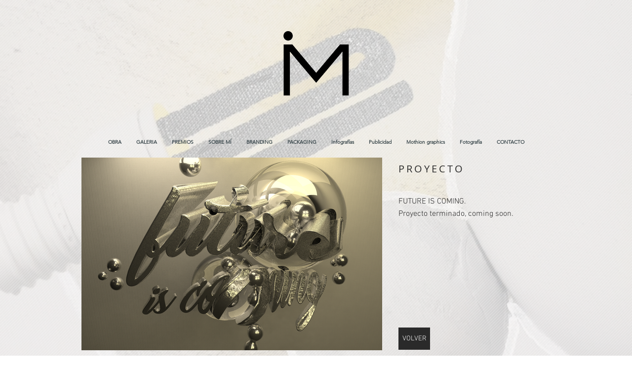

--- FILE ---
content_type: text/html; charset=UTF-8
request_url: https://www.morearte.net/copia-de-go-hard
body_size: 116090
content:
<!DOCTYPE html>
<html lang="es">
<head>
  
  <!-- SEO Tags -->
  <title>METAL LET | misitio</title>
  <link rel="canonical" href="https://www.morearte.net/copia-de-go-hard"/>
  <meta property="og:title" content="METAL LET | misitio"/>
  <meta property="og:url" content="https://www.morearte.net/copia-de-go-hard"/>
  <meta property="og:site_name" content="misitio"/>
  <meta property="og:type" content="website"/>
  <link rel="alternate" href="https://www.morearte.net/copia-de-go-hard" hreflang="x-default"/>
  <link rel="alternate" href="https://www.morearte.net/en/copia-de-go-hard" hreflang="en-us"/>
  <link rel="alternate" href="https://www.morearte.net/copia-de-go-hard" hreflang="es-es"/>
  <meta name="google-site-verification" content="hIliv0Tm_b259ChmUKmzg1Fl85Yr9VY-Kxv82jTOacg"/>
  <meta name="twitter:card" content="summary_large_image"/>
  <meta name="twitter:title" content="METAL LET | misitio"/>

  
  <meta charset='utf-8'>
  <meta name="viewport" content="width=device-width, initial-scale=1" id="wixDesktopViewport" />
  <meta http-equiv="X-UA-Compatible" content="IE=edge">
  <meta name="generator" content="Wix.com Website Builder"/>

  <link rel="icon" sizes="192x192" href="https://static.parastorage.com/client/pfavico.ico" type="image/x-icon"/>
  <link rel="shortcut icon" href="https://static.parastorage.com/client/pfavico.ico" type="image/x-icon"/>
  <link rel="apple-touch-icon" href="https://static.parastorage.com/client/pfavico.ico" type="image/x-icon"/>

  <!-- Safari Pinned Tab Icon -->
  <!-- <link rel="mask-icon" href="https://static.parastorage.com/client/pfavico.ico"> -->

  <!-- Original trials -->
  


  <!-- Segmenter Polyfill -->
  <script>
    if (!window.Intl || !window.Intl.Segmenter) {
      (function() {
        var script = document.createElement('script');
        script.src = 'https://static.parastorage.com/unpkg/@formatjs/intl-segmenter@11.7.10/polyfill.iife.js';
        document.head.appendChild(script);
      })();
    }
  </script>

  <!-- Legacy Polyfills -->
  <script nomodule="" src="https://static.parastorage.com/unpkg/core-js-bundle@3.2.1/minified.js"></script>
  <script nomodule="" src="https://static.parastorage.com/unpkg/focus-within-polyfill@5.0.9/dist/focus-within-polyfill.js"></script>

  <!-- Performance API Polyfills -->
  <script>
  (function () {
    var noop = function noop() {};
    if ("performance" in window === false) {
      window.performance = {};
    }
    window.performance.mark = performance.mark || noop;
    window.performance.measure = performance.measure || noop;
    if ("now" in window.performance === false) {
      var nowOffset = Date.now();
      if (performance.timing && performance.timing.navigationStart) {
        nowOffset = performance.timing.navigationStart;
      }
      window.performance.now = function now() {
        return Date.now() - nowOffset;
      };
    }
  })();
  </script>

  <!-- Globals Definitions -->
  <script>
    (function () {
      var now = Date.now()
      window.initialTimestamps = {
        initialTimestamp: now,
        initialRequestTimestamp: Math.round(performance.timeOrigin ? performance.timeOrigin : now - performance.now())
      }

      window.thunderboltTag = "libs-releases-GA-local"
      window.thunderboltVersion = "1.16780.0"
    })();
  </script>

  <!-- Essential Viewer Model -->
  <script type="application/json" id="wix-essential-viewer-model">{"fleetConfig":{"fleetName":"thunderbolt-seo-isolated-renderer","type":"GA","code":0},"mode":{"qa":false,"enableTestApi":false,"debug":false,"ssrIndicator":false,"ssrOnly":false,"siteAssetsFallback":"enable","versionIndicator":false},"componentsLibrariesTopology":[{"artifactId":"editor-elements","namespace":"wixui","url":"https:\/\/static.parastorage.com\/services\/editor-elements\/1.14853.0"},{"artifactId":"editor-elements","namespace":"dsgnsys","url":"https:\/\/static.parastorage.com\/services\/editor-elements\/1.14853.0"}],"siteFeaturesConfigs":{"sessionManager":{"isRunningInDifferentSiteContext":false}},"language":{"userLanguage":"es"},"siteAssets":{"clientTopology":{"mediaRootUrl":"https:\/\/static.wixstatic.com","staticMediaUrl":"https:\/\/static.wixstatic.com\/media","moduleRepoUrl":"https:\/\/static.parastorage.com\/unpkg","fileRepoUrl":"https:\/\/static.parastorage.com\/services","viewerAppsUrl":"https:\/\/viewer-apps.parastorage.com","viewerAssetsUrl":"https:\/\/viewer-assets.parastorage.com","siteAssetsUrl":"https:\/\/siteassets.parastorage.com","pageJsonServerUrls":["https:\/\/pages.parastorage.com","https:\/\/staticorigin.wixstatic.com","https:\/\/www.morearte.net","https:\/\/fallback.wix.com\/wix-html-editor-pages-webapp\/page"],"pathOfTBModulesInFileRepoForFallback":"wix-thunderbolt\/dist\/"}},"siteFeatures":["accessibility","appMonitoring","assetsLoader","businessLogger","captcha","clickHandlerRegistrar","commonConfig","componentsLoader","componentsRegistry","consentPolicy","cookiesManager","cyclicTabbing","domSelectors","environmentWixCodeSdk","environment","locationWixCodeSdk","mpaNavigation","multilingual","navigationManager","navigationPhases","ooi","pages","panorama","renderer","reporter","router","scrollRestoration","seoWixCodeSdk","seo","sessionManager","siteMembersWixCodeSdk","siteMembers","siteScrollBlocker","siteWixCodeSdk","speculationRules","ssrCache","stores","structureApi","thunderboltInitializer","tpaCommons","translations","usedPlatformApis","warmupData","windowMessageRegistrar","windowWixCodeSdk","wixCustomElementComponent","wixEmbedsApi","componentsReact","platform"],"site":{"externalBaseUrl":"https:\/\/www.morearte.net","isSEO":true},"media":{"staticMediaUrl":"https:\/\/static.wixstatic.com\/media","mediaRootUrl":"https:\/\/static.wixstatic.com\/","staticVideoUrl":"https:\/\/video.wixstatic.com\/"},"requestUrl":"https:\/\/www.morearte.net\/copia-de-go-hard","rollout":{"siteAssetsVersionsRollout":false,"isDACRollout":0,"isTBRollout":false},"commonConfig":{"brand":"wix","host":"VIEWER","bsi":"","consentPolicy":{},"consentPolicyHeader":{},"siteRevision":"1254","renderingFlow":"NONE","language":"es","locale":"es-es"},"interactionSampleRatio":0.01,"dynamicModelUrl":"https:\/\/www.morearte.net\/_api\/v2\/dynamicmodel","accessTokensUrl":"https:\/\/www.morearte.net\/_api\/v1\/access-tokens","isExcludedFromSecurityExperiments":false,"experiments":{"specs.thunderbolt.hardenFetchAndXHR":true,"specs.thunderbolt.securityExperiments":true}}</script>
  <script>window.viewerModel = JSON.parse(document.getElementById('wix-essential-viewer-model').textContent)</script>

  <script>
    window.commonConfig = viewerModel.commonConfig
  </script>

  
  <!-- BEGIN handleAccessTokens bundle -->

  <script data-url="https://static.parastorage.com/services/wix-thunderbolt/dist/handleAccessTokens.inline.4f2f9a53.bundle.min.js">(()=>{"use strict";function e(e){let{context:o,property:r,value:n,enumerable:i=!0}=e,c=e.get,l=e.set;if(!r||void 0===n&&!c&&!l)return new Error("property and value are required");let a=o||globalThis,s=a?.[r],u={};if(void 0!==n)u.value=n;else{if(c){let e=t(c);e&&(u.get=e)}if(l){let e=t(l);e&&(u.set=e)}}let p={...u,enumerable:i||!1,configurable:!1};void 0!==n&&(p.writable=!1);try{Object.defineProperty(a,r,p)}catch(e){return e instanceof TypeError?s:e}return s}function t(e,t){return"function"==typeof e?e:!0===e?.async&&"function"==typeof e.func?t?async function(t){return e.func(t)}:async function(){return e.func()}:"function"==typeof e?.func?e.func:void 0}try{e({property:"strictDefine",value:e})}catch{}try{e({property:"defineStrictObject",value:r})}catch{}try{e({property:"defineStrictMethod",value:n})}catch{}var o=["toString","toLocaleString","valueOf","constructor","prototype"];function r(t){let{context:n,property:c,propertiesToExclude:l=[],skipPrototype:a=!1,hardenPrototypePropertiesToExclude:s=[]}=t;if(!c)return new Error("property is required");let u=(n||globalThis)[c],p={},f=i(n,c);u&&("object"==typeof u||"function"==typeof u)&&Reflect.ownKeys(u).forEach(t=>{if(!l.includes(t)&&!o.includes(t)){let o=i(u,t);if(o&&(o.writable||o.configurable)){let{value:r,get:n,set:i,enumerable:c=!1}=o,l={};void 0!==r?l.value=r:n?l.get=n:i&&(l.set=i);try{let o=e({context:u,property:t,...l,enumerable:c});p[t]=o}catch(e){if(!(e instanceof TypeError))throw e;try{p[t]=o.value||o.get||o.set}catch{}}}}});let d={originalObject:u,originalProperties:p};if(!a&&void 0!==u?.prototype){let e=r({context:u,property:"prototype",propertiesToExclude:s,skipPrototype:!0});e instanceof Error||(d.originalPrototype=e?.originalObject,d.originalPrototypeProperties=e?.originalProperties)}return e({context:n,property:c,value:u,enumerable:f?.enumerable}),d}function n(t,o){let r=(o||globalThis)[t],n=i(o||globalThis,t);return r&&n&&(n.writable||n.configurable)?(Object.freeze(r),e({context:globalThis,property:t,value:r})):r}function i(e,t){if(e&&t)try{return Reflect.getOwnPropertyDescriptor(e,t)}catch{return}}function c(e){if("string"!=typeof e)return e;try{return decodeURIComponent(e).toLowerCase().trim()}catch{return e.toLowerCase().trim()}}function l(e,t){let o="";if("string"==typeof e)o=e.split("=")[0]?.trim()||"";else{if(!e||"string"!=typeof e.name)return!1;o=e.name}return t.has(c(o)||"")}function a(e,t){let o;return o="string"==typeof e?e.split(";").map(e=>e.trim()).filter(e=>e.length>0):e||[],o.filter(e=>!l(e,t))}var s=null;function u(){return null===s&&(s=typeof Document>"u"?void 0:Object.getOwnPropertyDescriptor(Document.prototype,"cookie")),s}function p(t,o){if(!globalThis?.cookieStore)return;let r=globalThis.cookieStore.get.bind(globalThis.cookieStore),n=globalThis.cookieStore.getAll.bind(globalThis.cookieStore),i=globalThis.cookieStore.set.bind(globalThis.cookieStore),c=globalThis.cookieStore.delete.bind(globalThis.cookieStore);return e({context:globalThis.CookieStore.prototype,property:"get",value:async function(e){return l(("string"==typeof e?e:e.name)||"",t)?null:r.call(this,e)},enumerable:!0}),e({context:globalThis.CookieStore.prototype,property:"getAll",value:async function(){return a(await n.apply(this,Array.from(arguments)),t)},enumerable:!0}),e({context:globalThis.CookieStore.prototype,property:"set",value:async function(){let e=Array.from(arguments);if(!l(1===e.length?e[0].name:e[0],t))return i.apply(this,e);o&&console.warn(o)},enumerable:!0}),e({context:globalThis.CookieStore.prototype,property:"delete",value:async function(){let e=Array.from(arguments);if(!l(1===e.length?e[0].name:e[0],t))return c.apply(this,e)},enumerable:!0}),e({context:globalThis.cookieStore,property:"prototype",value:globalThis.CookieStore.prototype,enumerable:!1}),e({context:globalThis,property:"cookieStore",value:globalThis.cookieStore,enumerable:!0}),{get:r,getAll:n,set:i,delete:c}}var f=["TextEncoder","TextDecoder","XMLHttpRequestEventTarget","EventTarget","URL","JSON","Reflect","Object","Array","Map","Set","WeakMap","WeakSet","Promise","Symbol","Error"],d=["addEventListener","removeEventListener","dispatchEvent","encodeURI","encodeURIComponent","decodeURI","decodeURIComponent"];const y=(e,t)=>{try{const o=t?t.get.call(document):document.cookie;return o.split(";").map(e=>e.trim()).filter(t=>t?.startsWith(e))[0]?.split("=")[1]}catch(e){return""}},g=(e="",t="",o="/")=>`${e}=; ${t?`domain=${t};`:""} max-age=0; path=${o}; expires=Thu, 01 Jan 1970 00:00:01 GMT`;function m(){(function(){if("undefined"!=typeof window){const e=performance.getEntriesByType("navigation")[0];return"back_forward"===(e?.type||"")}return!1})()&&function(){const{counter:e}=function(){const e=b("getItem");if(e){const[t,o]=e.split("-"),r=o?parseInt(o,10):0;if(r>=3){const e=t?Number(t):0;if(Date.now()-e>6e4)return{counter:0}}return{counter:r}}return{counter:0}}();e<3?(!function(e=1){b("setItem",`${Date.now()}-${e}`)}(e+1),window.location.reload()):console.error("ATS: Max reload attempts reached")}()}function b(e,t){try{return sessionStorage[e]("reload",t||"")}catch(e){console.error("ATS: Error calling sessionStorage:",e)}}const h="client-session-bind",v="sec-fetch-unsupported",{experiments:w}=window.viewerModel,T=[h,"client-binding",v,"svSession","smSession","server-session-bind","wixSession2","wixSession3"].map(e=>e.toLowerCase()),{cookie:S}=function(t,o){let r=new Set(t);return e({context:document,property:"cookie",set:{func:e=>function(e,t,o,r){let n=u(),i=c(t.split(";")[0]||"")||"";[...o].every(e=>!i.startsWith(e.toLowerCase()))&&n?.set?n.set.call(e,t):r&&console.warn(r)}(document,e,r,o)},get:{func:()=>function(e,t){let o=u();if(!o?.get)throw new Error("Cookie descriptor or getter not available");return a(o.get.call(e),t).join("; ")}(document,r)},enumerable:!0}),{cookieStore:p(r,o),cookie:u()}}(T),k="tbReady",x="security_overrideGlobals",{experiments:E,siteFeaturesConfigs:C,accessTokensUrl:P}=window.viewerModel,R=P,M={},O=(()=>{const e=y(h,S);if(w["specs.thunderbolt.browserCacheReload"]){y(v,S)||e?b("removeItem"):m()}return(()=>{const e=g(h),t=g(h,location.hostname);S.set.call(document,e),S.set.call(document,t)})(),e})();O&&(M["client-binding"]=O);const D=fetch;addEventListener(k,function e(t){const{logger:o}=t.detail;try{window.tb.init({fetch:D,fetchHeaders:M})}catch(e){const t=new Error("TB003");o.meter(`${x}_${t.message}`,{paramsOverrides:{errorType:x,eventString:t.message}}),window?.viewerModel?.mode.debug&&console.error(e)}finally{removeEventListener(k,e)}}),E["specs.thunderbolt.hardenFetchAndXHR"]||(window.fetchDynamicModel=()=>C.sessionManager.isRunningInDifferentSiteContext?Promise.resolve({}):fetch(R,{credentials:"same-origin",headers:M}).then(function(e){if(!e.ok)throw new Error(`[${e.status}]${e.statusText}`);return e.json()}),window.dynamicModelPromise=window.fetchDynamicModel())})();
//# sourceMappingURL=https://static.parastorage.com/services/wix-thunderbolt/dist/handleAccessTokens.inline.4f2f9a53.bundle.min.js.map</script>

<!-- END handleAccessTokens bundle -->

<!-- BEGIN overrideGlobals bundle -->

<script data-url="https://static.parastorage.com/services/wix-thunderbolt/dist/overrideGlobals.inline.ec13bfcf.bundle.min.js">(()=>{"use strict";function e(e){let{context:r,property:o,value:n,enumerable:i=!0}=e,c=e.get,a=e.set;if(!o||void 0===n&&!c&&!a)return new Error("property and value are required");let l=r||globalThis,u=l?.[o],s={};if(void 0!==n)s.value=n;else{if(c){let e=t(c);e&&(s.get=e)}if(a){let e=t(a);e&&(s.set=e)}}let p={...s,enumerable:i||!1,configurable:!1};void 0!==n&&(p.writable=!1);try{Object.defineProperty(l,o,p)}catch(e){return e instanceof TypeError?u:e}return u}function t(e,t){return"function"==typeof e?e:!0===e?.async&&"function"==typeof e.func?t?async function(t){return e.func(t)}:async function(){return e.func()}:"function"==typeof e?.func?e.func:void 0}try{e({property:"strictDefine",value:e})}catch{}try{e({property:"defineStrictObject",value:o})}catch{}try{e({property:"defineStrictMethod",value:n})}catch{}var r=["toString","toLocaleString","valueOf","constructor","prototype"];function o(t){let{context:n,property:c,propertiesToExclude:a=[],skipPrototype:l=!1,hardenPrototypePropertiesToExclude:u=[]}=t;if(!c)return new Error("property is required");let s=(n||globalThis)[c],p={},f=i(n,c);s&&("object"==typeof s||"function"==typeof s)&&Reflect.ownKeys(s).forEach(t=>{if(!a.includes(t)&&!r.includes(t)){let r=i(s,t);if(r&&(r.writable||r.configurable)){let{value:o,get:n,set:i,enumerable:c=!1}=r,a={};void 0!==o?a.value=o:n?a.get=n:i&&(a.set=i);try{let r=e({context:s,property:t,...a,enumerable:c});p[t]=r}catch(e){if(!(e instanceof TypeError))throw e;try{p[t]=r.value||r.get||r.set}catch{}}}}});let d={originalObject:s,originalProperties:p};if(!l&&void 0!==s?.prototype){let e=o({context:s,property:"prototype",propertiesToExclude:u,skipPrototype:!0});e instanceof Error||(d.originalPrototype=e?.originalObject,d.originalPrototypeProperties=e?.originalProperties)}return e({context:n,property:c,value:s,enumerable:f?.enumerable}),d}function n(t,r){let o=(r||globalThis)[t],n=i(r||globalThis,t);return o&&n&&(n.writable||n.configurable)?(Object.freeze(o),e({context:globalThis,property:t,value:o})):o}function i(e,t){if(e&&t)try{return Reflect.getOwnPropertyDescriptor(e,t)}catch{return}}function c(e){if("string"!=typeof e)return e;try{return decodeURIComponent(e).toLowerCase().trim()}catch{return e.toLowerCase().trim()}}function a(e,t){return e instanceof Headers?e.forEach((r,o)=>{l(o,t)||e.delete(o)}):Object.keys(e).forEach(r=>{l(r,t)||delete e[r]}),e}function l(e,t){return!t.has(c(e)||"")}function u(e,t){let r=!0,o=function(e){let t,r;if(globalThis.Request&&e instanceof Request)t=e.url;else{if("function"!=typeof e?.toString)throw new Error("Unsupported type for url");t=e.toString()}try{return new URL(t).pathname}catch{return r=t.replace(/#.+/gi,"").split("?").shift(),r.startsWith("/")?r:`/${r}`}}(e),n=c(o);return n&&t.some(e=>n.includes(e))&&(r=!1),r}function s(t,r,o){let n=fetch,i=XMLHttpRequest,c=new Set(r);function s(){let e=new i,r=e.open,n=e.setRequestHeader;return e.open=function(){let n=Array.from(arguments),i=n[1];if(n.length<2||u(i,t))return r.apply(e,n);throw new Error(o||`Request not allowed for path ${i}`)},e.setRequestHeader=function(t,r){l(decodeURIComponent(t),c)&&n.call(e,t,r)},e}return e({property:"fetch",value:function(){let e=function(e,t){return globalThis.Request&&e[0]instanceof Request&&e[0]?.headers?a(e[0].headers,t):e[1]?.headers&&a(e[1].headers,t),e}(arguments,c);return u(arguments[0],t)?n.apply(globalThis,Array.from(e)):new Promise((e,t)=>{t(new Error(o||`Request not allowed for path ${arguments[0]}`))})},enumerable:!0}),e({property:"XMLHttpRequest",value:s,enumerable:!0}),Object.keys(i).forEach(e=>{s[e]=i[e]}),{fetch:n,XMLHttpRequest:i}}var p=["TextEncoder","TextDecoder","XMLHttpRequestEventTarget","EventTarget","URL","JSON","Reflect","Object","Array","Map","Set","WeakMap","WeakSet","Promise","Symbol","Error"],f=["addEventListener","removeEventListener","dispatchEvent","encodeURI","encodeURIComponent","decodeURI","decodeURIComponent"];const d=function(){let t=globalThis.open,r=document.open;function o(e,r,o){let n="string"!=typeof e,i=t.call(window,e,r,o);return n||e&&function(e){return e.startsWith("//")&&/(?:[a-z0-9](?:[a-z0-9-]{0,61}[a-z0-9])?\.)+[a-z0-9][a-z0-9-]{0,61}[a-z0-9]/g.test(`${location.protocol}:${e}`)&&(e=`${location.protocol}${e}`),!e.startsWith("http")||new URL(e).hostname===location.hostname}(e)?{}:i}return e({property:"open",value:o,context:globalThis,enumerable:!0}),e({property:"open",value:function(e,t,n){return e?o(e,t,n):r.call(document,e||"",t||"",n||"")},context:document,enumerable:!0}),{open:t,documentOpen:r}},y=function(){let t=document.createElement,r=Element.prototype.setAttribute,o=Element.prototype.setAttributeNS;return e({property:"createElement",context:document,value:function(n,i){let a=t.call(document,n,i);if("iframe"===c(n)){e({property:"srcdoc",context:a,get:()=>"",set:()=>{console.warn("`srcdoc` is not allowed in iframe elements.")}});let t=function(e,t){"srcdoc"!==e.toLowerCase()?r.call(a,e,t):console.warn("`srcdoc` attribute is not allowed to be set.")},n=function(e,t,r){"srcdoc"!==t.toLowerCase()?o.call(a,e,t,r):console.warn("`srcdoc` attribute is not allowed to be set.")};a.setAttribute=t,a.setAttributeNS=n}return a},enumerable:!0}),{createElement:t,setAttribute:r,setAttributeNS:o}},m=["client-binding"],b=["/_api/v1/access-tokens","/_api/v2/dynamicmodel","/_api/one-app-session-web/v3/businesses"],h=function(){let t=setTimeout,r=setInterval;return o("setTimeout",0,globalThis),o("setInterval",0,globalThis),{setTimeout:t,setInterval:r};function o(t,r,o){let n=o||globalThis,i=n[t];if(!i||"function"!=typeof i)throw new Error(`Function ${t} not found or is not a function`);e({property:t,value:function(){let e=Array.from(arguments);if("string"!=typeof e[r])return i.apply(n,e);console.warn(`Calling ${t} with a String Argument at index ${r} is not allowed`)},context:o,enumerable:!0})}},v=function(){if(navigator&&"serviceWorker"in navigator){let t=navigator.serviceWorker.register;return e({context:navigator.serviceWorker,property:"register",value:function(){console.log("Service worker registration is not allowed")},enumerable:!0}),{register:t}}return{}};performance.mark("overrideGlobals started");const{isExcludedFromSecurityExperiments:g,experiments:w}=window.viewerModel,E=!g&&w["specs.thunderbolt.securityExperiments"];try{d(),E&&y(),w["specs.thunderbolt.hardenFetchAndXHR"]&&E&&s(b,m),v(),(e=>{let t=[],r=[];r=r.concat(["TextEncoder","TextDecoder"]),e&&(r=r.concat(["XMLHttpRequestEventTarget","EventTarget"])),r=r.concat(["URL","JSON"]),e&&(t=t.concat(["addEventListener","removeEventListener"])),t=t.concat(["encodeURI","encodeURIComponent","decodeURI","decodeURIComponent"]),r=r.concat(["String","Number"]),e&&r.push("Object"),r=r.concat(["Reflect"]),t.forEach(e=>{n(e),["addEventListener","removeEventListener"].includes(e)&&n(e,document)}),r.forEach(e=>{o({property:e})})})(E),E&&h()}catch(e){window?.viewerModel?.mode.debug&&console.error(e);const t=new Error("TB006");window.fedops?.reportError(t,"security_overrideGlobals"),window.Sentry?window.Sentry.captureException(t):globalThis.defineStrictProperty("sentryBuffer",[t],window,!1)}performance.mark("overrideGlobals ended")})();
//# sourceMappingURL=https://static.parastorage.com/services/wix-thunderbolt/dist/overrideGlobals.inline.ec13bfcf.bundle.min.js.map</script>

<!-- END overrideGlobals bundle -->


  
  <script>
    window.commonConfig = viewerModel.commonConfig

	
  </script>

  <!-- Initial CSS -->
  <style data-url="https://static.parastorage.com/services/wix-thunderbolt/dist/main.347af09f.min.css">@keyframes slide-horizontal-new{0%{transform:translateX(100%)}}@keyframes slide-horizontal-old{80%{opacity:1}to{opacity:0;transform:translateX(-100%)}}@keyframes slide-vertical-new{0%{transform:translateY(-100%)}}@keyframes slide-vertical-old{80%{opacity:1}to{opacity:0;transform:translateY(100%)}}@keyframes out-in-new{0%{opacity:0}}@keyframes out-in-old{to{opacity:0}}:root:active-view-transition{view-transition-name:none}::view-transition{pointer-events:none}:root:active-view-transition::view-transition-new(page-group),:root:active-view-transition::view-transition-old(page-group){animation-duration:.6s;cursor:wait;pointer-events:all}:root:active-view-transition-type(SlideHorizontal)::view-transition-old(page-group){animation:slide-horizontal-old .6s cubic-bezier(.83,0,.17,1) forwards;mix-blend-mode:normal}:root:active-view-transition-type(SlideHorizontal)::view-transition-new(page-group){animation:slide-horizontal-new .6s cubic-bezier(.83,0,.17,1) backwards;mix-blend-mode:normal}:root:active-view-transition-type(SlideVertical)::view-transition-old(page-group){animation:slide-vertical-old .6s cubic-bezier(.83,0,.17,1) forwards;mix-blend-mode:normal}:root:active-view-transition-type(SlideVertical)::view-transition-new(page-group){animation:slide-vertical-new .6s cubic-bezier(.83,0,.17,1) backwards;mix-blend-mode:normal}:root:active-view-transition-type(OutIn)::view-transition-old(page-group){animation:out-in-old .35s cubic-bezier(.22,1,.36,1) forwards}:root:active-view-transition-type(OutIn)::view-transition-new(page-group){animation:out-in-new .35s cubic-bezier(.64,0,.78,0) .35s backwards}@media(prefers-reduced-motion:reduce){::view-transition-group(*),::view-transition-new(*),::view-transition-old(*){animation:none!important}}body,html{background:transparent;border:0;margin:0;outline:0;padding:0;vertical-align:baseline}body{--scrollbar-width:0px;font-family:Arial,Helvetica,sans-serif;font-size:10px}body,html{height:100%}body{overflow-x:auto;overflow-y:scroll}body:not(.responsive) #site-root{min-width:var(--site-width);width:100%}body:not([data-js-loaded]) [data-hide-prejs]{visibility:hidden}interact-element{display:contents}#SITE_CONTAINER{position:relative}:root{--one-unit:1vw;--section-max-width:9999px;--spx-stopper-max:9999px;--spx-stopper-min:0px;--browser-zoom:1}@supports(-webkit-appearance:none) and (stroke-color:transparent){:root{--safari-sticky-fix:opacity;--experimental-safari-sticky-fix:translateZ(0)}}@supports(container-type:inline-size){:root{--one-unit:1cqw}}[id^=oldHoverBox-]{mix-blend-mode:plus-lighter;transition:opacity .5s ease,visibility .5s ease}[data-mesh-id$=inlineContent-gridContainer]:has(>[id^=oldHoverBox-]){isolation:isolate}</style>
<style data-url="https://static.parastorage.com/services/wix-thunderbolt/dist/main.renderer.9cb0985f.min.css">a,abbr,acronym,address,applet,b,big,blockquote,button,caption,center,cite,code,dd,del,dfn,div,dl,dt,em,fieldset,font,footer,form,h1,h2,h3,h4,h5,h6,header,i,iframe,img,ins,kbd,label,legend,li,nav,object,ol,p,pre,q,s,samp,section,small,span,strike,strong,sub,sup,table,tbody,td,tfoot,th,thead,title,tr,tt,u,ul,var{background:transparent;border:0;margin:0;outline:0;padding:0;vertical-align:baseline}input,select,textarea{box-sizing:border-box;font-family:Helvetica,Arial,sans-serif}ol,ul{list-style:none}blockquote,q{quotes:none}ins{text-decoration:none}del{text-decoration:line-through}table{border-collapse:collapse;border-spacing:0}a{cursor:pointer;text-decoration:none}.testStyles{overflow-y:hidden}.reset-button{-webkit-appearance:none;background:none;border:0;color:inherit;font:inherit;line-height:normal;outline:0;overflow:visible;padding:0;-webkit-user-select:none;-moz-user-select:none;-ms-user-select:none}:focus{outline:none}body.device-mobile-optimized:not(.disable-site-overflow){overflow-x:hidden;overflow-y:scroll}body.device-mobile-optimized:not(.responsive) #SITE_CONTAINER{margin-left:auto;margin-right:auto;overflow-x:visible;position:relative;width:320px}body.device-mobile-optimized:not(.responsive):not(.blockSiteScrolling) #SITE_CONTAINER{margin-top:0}body.device-mobile-optimized>*{max-width:100%!important}body.device-mobile-optimized #site-root{overflow-x:hidden;overflow-y:hidden}@supports(overflow:clip){body.device-mobile-optimized #site-root{overflow-x:clip;overflow-y:clip}}body.device-mobile-non-optimized #SITE_CONTAINER #site-root{overflow-x:clip;overflow-y:clip}body.device-mobile-non-optimized.fullScreenMode{background-color:#5f6360}body.device-mobile-non-optimized.fullScreenMode #MOBILE_ACTIONS_MENU,body.device-mobile-non-optimized.fullScreenMode #SITE_BACKGROUND,body.device-mobile-non-optimized.fullScreenMode #site-root,body.fullScreenMode #WIX_ADS{visibility:hidden}body.fullScreenMode{overflow-x:hidden!important;overflow-y:hidden!important}body.fullScreenMode.device-mobile-optimized #TINY_MENU{opacity:0;pointer-events:none}body.fullScreenMode-scrollable.device-mobile-optimized{overflow-x:hidden!important;overflow-y:auto!important}body.fullScreenMode-scrollable.device-mobile-optimized #masterPage,body.fullScreenMode-scrollable.device-mobile-optimized #site-root{overflow-x:hidden!important;overflow-y:hidden!important}body.fullScreenMode-scrollable.device-mobile-optimized #SITE_BACKGROUND,body.fullScreenMode-scrollable.device-mobile-optimized #masterPage{height:auto!important}body.fullScreenMode-scrollable.device-mobile-optimized #masterPage.mesh-layout{height:0!important}body.blockSiteScrolling,body.siteScrollingBlocked{position:fixed;width:100%}body.blockSiteScrolling #SITE_CONTAINER{margin-top:calc(var(--blocked-site-scroll-margin-top)*-1)}#site-root{margin:0 auto;min-height:100%;position:relative;top:var(--wix-ads-height)}#site-root img:not([src]){visibility:hidden}#site-root svg img:not([src]){visibility:visible}.auto-generated-link{color:inherit}#SCROLL_TO_BOTTOM,#SCROLL_TO_TOP{height:0}.has-click-trigger{cursor:pointer}.fullScreenOverlay{bottom:0;display:flex;justify-content:center;left:0;overflow-y:hidden;position:fixed;right:0;top:-60px;z-index:1005}.fullScreenOverlay>.fullScreenOverlayContent{bottom:0;left:0;margin:0 auto;overflow:hidden;position:absolute;right:0;top:60px;transform:translateZ(0)}[data-mesh-id$=centeredContent],[data-mesh-id$=form],[data-mesh-id$=inlineContent]{pointer-events:none;position:relative}[data-mesh-id$=-gridWrapper],[data-mesh-id$=-rotated-wrapper]{pointer-events:none}[data-mesh-id$=-gridContainer]>*,[data-mesh-id$=-rotated-wrapper]>*,[data-mesh-id$=inlineContent]>:not([data-mesh-id$=-gridContainer]){pointer-events:auto}.device-mobile-optimized #masterPage.mesh-layout #SOSP_CONTAINER_CUSTOM_ID{grid-area:2/1/3/2;-ms-grid-row:2;position:relative}#masterPage.mesh-layout{-ms-grid-rows:max-content max-content min-content max-content;-ms-grid-columns:100%;align-items:start;display:-ms-grid;display:grid;grid-template-columns:100%;grid-template-rows:max-content max-content min-content max-content;justify-content:stretch}#masterPage.mesh-layout #PAGES_CONTAINER,#masterPage.mesh-layout #SITE_FOOTER-placeholder,#masterPage.mesh-layout #SITE_FOOTER_WRAPPER,#masterPage.mesh-layout #SITE_HEADER-placeholder,#masterPage.mesh-layout #SITE_HEADER_WRAPPER,#masterPage.mesh-layout #SOSP_CONTAINER_CUSTOM_ID[data-state~=mobileView],#masterPage.mesh-layout #soapAfterPagesContainer,#masterPage.mesh-layout #soapBeforePagesContainer{-ms-grid-row-align:start;-ms-grid-column-align:start;-ms-grid-column:1}#masterPage.mesh-layout #SITE_HEADER-placeholder,#masterPage.mesh-layout #SITE_HEADER_WRAPPER{grid-area:1/1/2/2;-ms-grid-row:1}#masterPage.mesh-layout #PAGES_CONTAINER,#masterPage.mesh-layout #soapAfterPagesContainer,#masterPage.mesh-layout #soapBeforePagesContainer{grid-area:3/1/4/2;-ms-grid-row:3}#masterPage.mesh-layout #soapAfterPagesContainer,#masterPage.mesh-layout #soapBeforePagesContainer{width:100%}#masterPage.mesh-layout #PAGES_CONTAINER{align-self:stretch}#masterPage.mesh-layout main#PAGES_CONTAINER{display:block}#masterPage.mesh-layout #SITE_FOOTER-placeholder,#masterPage.mesh-layout #SITE_FOOTER_WRAPPER{grid-area:4/1/5/2;-ms-grid-row:4}#masterPage.mesh-layout #SITE_PAGES,#masterPage.mesh-layout [data-mesh-id=PAGES_CONTAINERcenteredContent],#masterPage.mesh-layout [data-mesh-id=PAGES_CONTAINERinlineContent]{height:100%}#masterPage.mesh-layout.desktop>*{width:100%}#masterPage.mesh-layout #PAGES_CONTAINER,#masterPage.mesh-layout #SITE_FOOTER,#masterPage.mesh-layout #SITE_FOOTER_WRAPPER,#masterPage.mesh-layout #SITE_HEADER,#masterPage.mesh-layout #SITE_HEADER_WRAPPER,#masterPage.mesh-layout #SITE_PAGES,#masterPage.mesh-layout #masterPageinlineContent{position:relative}#masterPage.mesh-layout #SITE_HEADER{grid-area:1/1/2/2}#masterPage.mesh-layout #SITE_FOOTER{grid-area:4/1/5/2}#masterPage.mesh-layout.overflow-x-clip #SITE_FOOTER,#masterPage.mesh-layout.overflow-x-clip #SITE_HEADER{overflow-x:clip}[data-z-counter]{z-index:0}[data-z-counter="0"]{z-index:auto}.wixSiteProperties{-webkit-font-smoothing:antialiased;-moz-osx-font-smoothing:grayscale}:root{--wst-button-color-fill-primary:rgb(var(--color_48));--wst-button-color-border-primary:rgb(var(--color_49));--wst-button-color-text-primary:rgb(var(--color_50));--wst-button-color-fill-primary-hover:rgb(var(--color_51));--wst-button-color-border-primary-hover:rgb(var(--color_52));--wst-button-color-text-primary-hover:rgb(var(--color_53));--wst-button-color-fill-primary-disabled:rgb(var(--color_54));--wst-button-color-border-primary-disabled:rgb(var(--color_55));--wst-button-color-text-primary-disabled:rgb(var(--color_56));--wst-button-color-fill-secondary:rgb(var(--color_57));--wst-button-color-border-secondary:rgb(var(--color_58));--wst-button-color-text-secondary:rgb(var(--color_59));--wst-button-color-fill-secondary-hover:rgb(var(--color_60));--wst-button-color-border-secondary-hover:rgb(var(--color_61));--wst-button-color-text-secondary-hover:rgb(var(--color_62));--wst-button-color-fill-secondary-disabled:rgb(var(--color_63));--wst-button-color-border-secondary-disabled:rgb(var(--color_64));--wst-button-color-text-secondary-disabled:rgb(var(--color_65));--wst-color-fill-base-1:rgb(var(--color_36));--wst-color-fill-base-2:rgb(var(--color_37));--wst-color-fill-base-shade-1:rgb(var(--color_38));--wst-color-fill-base-shade-2:rgb(var(--color_39));--wst-color-fill-base-shade-3:rgb(var(--color_40));--wst-color-fill-accent-1:rgb(var(--color_41));--wst-color-fill-accent-2:rgb(var(--color_42));--wst-color-fill-accent-3:rgb(var(--color_43));--wst-color-fill-accent-4:rgb(var(--color_44));--wst-color-fill-background-primary:rgb(var(--color_11));--wst-color-fill-background-secondary:rgb(var(--color_12));--wst-color-text-primary:rgb(var(--color_15));--wst-color-text-secondary:rgb(var(--color_14));--wst-color-action:rgb(var(--color_18));--wst-color-disabled:rgb(var(--color_39));--wst-color-title:rgb(var(--color_45));--wst-color-subtitle:rgb(var(--color_46));--wst-color-line:rgb(var(--color_47));--wst-font-style-h2:var(--font_2);--wst-font-style-h3:var(--font_3);--wst-font-style-h4:var(--font_4);--wst-font-style-h5:var(--font_5);--wst-font-style-h6:var(--font_6);--wst-font-style-body-large:var(--font_7);--wst-font-style-body-medium:var(--font_8);--wst-font-style-body-small:var(--font_9);--wst-font-style-body-x-small:var(--font_10);--wst-color-custom-1:rgb(var(--color_13));--wst-color-custom-2:rgb(var(--color_16));--wst-color-custom-3:rgb(var(--color_17));--wst-color-custom-4:rgb(var(--color_19));--wst-color-custom-5:rgb(var(--color_20));--wst-color-custom-6:rgb(var(--color_21));--wst-color-custom-7:rgb(var(--color_22));--wst-color-custom-8:rgb(var(--color_23));--wst-color-custom-9:rgb(var(--color_24));--wst-color-custom-10:rgb(var(--color_25));--wst-color-custom-11:rgb(var(--color_26));--wst-color-custom-12:rgb(var(--color_27));--wst-color-custom-13:rgb(var(--color_28));--wst-color-custom-14:rgb(var(--color_29));--wst-color-custom-15:rgb(var(--color_30));--wst-color-custom-16:rgb(var(--color_31));--wst-color-custom-17:rgb(var(--color_32));--wst-color-custom-18:rgb(var(--color_33));--wst-color-custom-19:rgb(var(--color_34));--wst-color-custom-20:rgb(var(--color_35))}.wix-presets-wrapper{display:contents}</style>

  <meta name="format-detection" content="telephone=no">
  <meta name="skype_toolbar" content="skype_toolbar_parser_compatible">
  
  

  

  

  <!-- head performance data start -->
  
  <!-- head performance data end -->
  

    


    
<style data-href="https://static.parastorage.com/services/editor-elements-library/dist/thunderbolt/rb_wixui.thunderbolt_bootstrap-classic.72e6a2a3.min.css">.PlZyDq{touch-action:manipulation}.uDW_Qe{align-items:center;box-sizing:border-box;display:flex;justify-content:var(--label-align);min-width:100%;text-align:initial;width:-moz-max-content;width:max-content}.uDW_Qe:before{max-width:var(--margin-start,0)}.uDW_Qe:after,.uDW_Qe:before{align-self:stretch;content:"";flex-grow:1}.uDW_Qe:after{max-width:var(--margin-end,0)}.FubTgk{height:100%}.FubTgk .uDW_Qe{border-radius:var(--corvid-border-radius,var(--rd,0));bottom:0;box-shadow:var(--shd,0 1px 4px rgba(0,0,0,.6));left:0;position:absolute;right:0;top:0;transition:var(--trans1,border-color .4s ease 0s,background-color .4s ease 0s)}.FubTgk .uDW_Qe:link,.FubTgk .uDW_Qe:visited{border-color:transparent}.FubTgk .l7_2fn{color:var(--corvid-color,rgb(var(--txt,var(--color_15,color_15))));font:var(--fnt,var(--font_5));margin:0;position:relative;transition:var(--trans2,color .4s ease 0s);white-space:nowrap}.FubTgk[aria-disabled=false] .uDW_Qe{background-color:var(--corvid-background-color,rgba(var(--bg,var(--color_17,color_17)),var(--alpha-bg,1)));border:solid var(--corvid-border-color,rgba(var(--brd,var(--color_15,color_15)),var(--alpha-brd,1))) var(--corvid-border-width,var(--brw,0));cursor:pointer!important}:host(.device-mobile-optimized) .FubTgk[aria-disabled=false]:active .uDW_Qe,body.device-mobile-optimized .FubTgk[aria-disabled=false]:active .uDW_Qe{background-color:var(--corvid-hover-background-color,rgba(var(--bgh,var(--color_18,color_18)),var(--alpha-bgh,1)));border-color:var(--corvid-hover-border-color,rgba(var(--brdh,var(--color_15,color_15)),var(--alpha-brdh,1)))}:host(.device-mobile-optimized) .FubTgk[aria-disabled=false]:active .l7_2fn,body.device-mobile-optimized .FubTgk[aria-disabled=false]:active .l7_2fn{color:var(--corvid-hover-color,rgb(var(--txth,var(--color_15,color_15))))}:host(:not(.device-mobile-optimized)) .FubTgk[aria-disabled=false]:hover .uDW_Qe,body:not(.device-mobile-optimized) .FubTgk[aria-disabled=false]:hover .uDW_Qe{background-color:var(--corvid-hover-background-color,rgba(var(--bgh,var(--color_18,color_18)),var(--alpha-bgh,1)));border-color:var(--corvid-hover-border-color,rgba(var(--brdh,var(--color_15,color_15)),var(--alpha-brdh,1)))}:host(:not(.device-mobile-optimized)) .FubTgk[aria-disabled=false]:hover .l7_2fn,body:not(.device-mobile-optimized) .FubTgk[aria-disabled=false]:hover .l7_2fn{color:var(--corvid-hover-color,rgb(var(--txth,var(--color_15,color_15))))}.FubTgk[aria-disabled=true] .uDW_Qe{background-color:var(--corvid-disabled-background-color,rgba(var(--bgd,204,204,204),var(--alpha-bgd,1)));border-color:var(--corvid-disabled-border-color,rgba(var(--brdd,204,204,204),var(--alpha-brdd,1)));border-style:solid;border-width:var(--corvid-border-width,var(--brw,0))}.FubTgk[aria-disabled=true] .l7_2fn{color:var(--corvid-disabled-color,rgb(var(--txtd,255,255,255)))}.uUxqWY{align-items:center;box-sizing:border-box;display:flex;justify-content:var(--label-align);min-width:100%;text-align:initial;width:-moz-max-content;width:max-content}.uUxqWY:before{max-width:var(--margin-start,0)}.uUxqWY:after,.uUxqWY:before{align-self:stretch;content:"";flex-grow:1}.uUxqWY:after{max-width:var(--margin-end,0)}.Vq4wYb[aria-disabled=false] .uUxqWY{cursor:pointer}:host(.device-mobile-optimized) .Vq4wYb[aria-disabled=false]:active .wJVzSK,body.device-mobile-optimized .Vq4wYb[aria-disabled=false]:active .wJVzSK{color:var(--corvid-hover-color,rgb(var(--txth,var(--color_15,color_15))));transition:var(--trans,color .4s ease 0s)}:host(:not(.device-mobile-optimized)) .Vq4wYb[aria-disabled=false]:hover .wJVzSK,body:not(.device-mobile-optimized) .Vq4wYb[aria-disabled=false]:hover .wJVzSK{color:var(--corvid-hover-color,rgb(var(--txth,var(--color_15,color_15))));transition:var(--trans,color .4s ease 0s)}.Vq4wYb .uUxqWY{bottom:0;left:0;position:absolute;right:0;top:0}.Vq4wYb .wJVzSK{color:var(--corvid-color,rgb(var(--txt,var(--color_15,color_15))));font:var(--fnt,var(--font_5));transition:var(--trans,color .4s ease 0s);white-space:nowrap}.Vq4wYb[aria-disabled=true] .wJVzSK{color:var(--corvid-disabled-color,rgb(var(--txtd,255,255,255)))}:host(:not(.device-mobile-optimized)) .CohWsy,body:not(.device-mobile-optimized) .CohWsy{display:flex}:host(:not(.device-mobile-optimized)) .V5AUxf,body:not(.device-mobile-optimized) .V5AUxf{-moz-column-gap:var(--margin);column-gap:var(--margin);direction:var(--direction);display:flex;margin:0 auto;position:relative;width:calc(100% - var(--padding)*2)}:host(:not(.device-mobile-optimized)) .V5AUxf>*,body:not(.device-mobile-optimized) .V5AUxf>*{direction:ltr;flex:var(--column-flex) 1 0%;left:0;margin-bottom:var(--padding);margin-top:var(--padding);min-width:0;position:relative;top:0}:host(.device-mobile-optimized) .V5AUxf,body.device-mobile-optimized .V5AUxf{display:block;padding-bottom:var(--padding-y);padding-left:var(--padding-x,0);padding-right:var(--padding-x,0);padding-top:var(--padding-y);position:relative}:host(.device-mobile-optimized) .V5AUxf>*,body.device-mobile-optimized .V5AUxf>*{margin-bottom:var(--margin);position:relative}:host(.device-mobile-optimized) .V5AUxf>:first-child,body.device-mobile-optimized .V5AUxf>:first-child{margin-top:var(--firstChildMarginTop,0)}:host(.device-mobile-optimized) .V5AUxf>:last-child,body.device-mobile-optimized .V5AUxf>:last-child{margin-bottom:var(--lastChildMarginBottom)}.LIhNy3{backface-visibility:hidden}.jhxvbR,.mtrorN{display:block;height:100%;width:100%}.jhxvbR img{max-width:var(--wix-img-max-width,100%)}.jhxvbR[data-animate-blur] img{filter:blur(9px);transition:filter .8s ease-in}.jhxvbR[data-animate-blur] img[data-load-done]{filter:none}.if7Vw2{height:100%;left:0;-webkit-mask-image:var(--mask-image,none);mask-image:var(--mask-image,none);-webkit-mask-position:var(--mask-position,0);mask-position:var(--mask-position,0);-webkit-mask-repeat:var(--mask-repeat,no-repeat);mask-repeat:var(--mask-repeat,no-repeat);-webkit-mask-size:var(--mask-size,100%);mask-size:var(--mask-size,100%);overflow:hidden;pointer-events:var(--fill-layer-background-media-pointer-events);position:absolute;top:0;width:100%}.if7Vw2.f0uTJH{clip:rect(0,auto,auto,0)}.if7Vw2 .i1tH8h{height:100%;position:absolute;top:0;width:100%}.if7Vw2 .DXi4PB{height:var(--fill-layer-image-height,100%);opacity:var(--fill-layer-image-opacity)}.if7Vw2 .DXi4PB img{height:100%;width:100%}@supports(-webkit-hyphens:none){.if7Vw2.f0uTJH{clip:auto;-webkit-clip-path:inset(0)}}.wG8dni{height:100%}.tcElKx{background-color:var(--bg-overlay-color);background-image:var(--bg-gradient);transition:var(--inherit-transition)}.ImALHf,.Ybjs9b{opacity:var(--fill-layer-video-opacity)}.UWmm3w{bottom:var(--media-padding-bottom);height:var(--media-padding-height);position:absolute;top:var(--media-padding-top);width:100%}.Yjj1af{transform:scale(var(--scale,1));transition:var(--transform-duration,transform 0s)}.ImALHf{height:100%;position:relative;width:100%}.KCM6zk{opacity:var(--fill-layer-video-opacity,var(--fill-layer-image-opacity,1))}.KCM6zk .DXi4PB,.KCM6zk .ImALHf,.KCM6zk .Ybjs9b{opacity:1}._uqPqy{clip-path:var(--fill-layer-clip)}._uqPqy,.eKyYhK{position:absolute;top:0}._uqPqy,.eKyYhK,.x0mqQS img{height:100%;width:100%}.pnCr6P{opacity:0}.blf7sp,.pnCr6P{position:absolute;top:0}.blf7sp{height:0;left:0;overflow:hidden;width:0}.rWP3Gv{left:0;pointer-events:var(--fill-layer-background-media-pointer-events);position:var(--fill-layer-background-media-position)}.Tr4n3d,.rWP3Gv,.wRqk6s{height:100%;top:0;width:100%}.wRqk6s{position:absolute}.Tr4n3d{background-color:var(--fill-layer-background-overlay-color);opacity:var(--fill-layer-background-overlay-blend-opacity-fallback,1);position:var(--fill-layer-background-overlay-position);transform:var(--fill-layer-background-overlay-transform)}@supports(mix-blend-mode:overlay){.Tr4n3d{mix-blend-mode:var(--fill-layer-background-overlay-blend-mode);opacity:var(--fill-layer-background-overlay-blend-opacity,1)}}.VXAmO2{--divider-pin-height__:min(1,calc(var(--divider-layers-pin-factor__) + 1));--divider-pin-layer-height__:var( --divider-layers-pin-factor__ );--divider-pin-border__:min(1,calc(var(--divider-layers-pin-factor__) / -1 + 1));height:calc(var(--divider-height__) + var(--divider-pin-height__)*var(--divider-layers-size__)*var(--divider-layers-y__))}.VXAmO2,.VXAmO2 .dy3w_9{left:0;position:absolute;width:100%}.VXAmO2 .dy3w_9{--divider-layer-i__:var(--divider-layer-i,0);background-position:left calc(50% + var(--divider-offset-x__) + var(--divider-layers-x__)*var(--divider-layer-i__)) bottom;background-repeat:repeat-x;border-bottom-style:solid;border-bottom-width:calc(var(--divider-pin-border__)*var(--divider-layer-i__)*var(--divider-layers-y__));height:calc(var(--divider-height__) + var(--divider-pin-layer-height__)*var(--divider-layer-i__)*var(--divider-layers-y__));opacity:calc(1 - var(--divider-layer-i__)/(var(--divider-layer-i__) + 1))}.UORcXs{--divider-height__:var(--divider-top-height,auto);--divider-offset-x__:var(--divider-top-offset-x,0px);--divider-layers-size__:var(--divider-top-layers-size,0);--divider-layers-y__:var(--divider-top-layers-y,0px);--divider-layers-x__:var(--divider-top-layers-x,0px);--divider-layers-pin-factor__:var(--divider-top-layers-pin-factor,0);border-top:var(--divider-top-padding,0) solid var(--divider-top-color,currentColor);opacity:var(--divider-top-opacity,1);top:0;transform:var(--divider-top-flip,scaleY(-1))}.UORcXs .dy3w_9{background-image:var(--divider-top-image,none);background-size:var(--divider-top-size,contain);border-color:var(--divider-top-color,currentColor);bottom:0;filter:var(--divider-top-filter,none)}.UORcXs .dy3w_9[data-divider-layer="1"]{display:var(--divider-top-layer-1-display,block)}.UORcXs .dy3w_9[data-divider-layer="2"]{display:var(--divider-top-layer-2-display,block)}.UORcXs .dy3w_9[data-divider-layer="3"]{display:var(--divider-top-layer-3-display,block)}.Io4VUz{--divider-height__:var(--divider-bottom-height,auto);--divider-offset-x__:var(--divider-bottom-offset-x,0px);--divider-layers-size__:var(--divider-bottom-layers-size,0);--divider-layers-y__:var(--divider-bottom-layers-y,0px);--divider-layers-x__:var(--divider-bottom-layers-x,0px);--divider-layers-pin-factor__:var(--divider-bottom-layers-pin-factor,0);border-bottom:var(--divider-bottom-padding,0) solid var(--divider-bottom-color,currentColor);bottom:0;opacity:var(--divider-bottom-opacity,1);transform:var(--divider-bottom-flip,none)}.Io4VUz .dy3w_9{background-image:var(--divider-bottom-image,none);background-size:var(--divider-bottom-size,contain);border-color:var(--divider-bottom-color,currentColor);bottom:0;filter:var(--divider-bottom-filter,none)}.Io4VUz .dy3w_9[data-divider-layer="1"]{display:var(--divider-bottom-layer-1-display,block)}.Io4VUz .dy3w_9[data-divider-layer="2"]{display:var(--divider-bottom-layer-2-display,block)}.Io4VUz .dy3w_9[data-divider-layer="3"]{display:var(--divider-bottom-layer-3-display,block)}.YzqVVZ{overflow:visible;position:relative}.mwF7X1{backface-visibility:hidden}.YGilLk{cursor:pointer}.Tj01hh{display:block}.MW5IWV,.Tj01hh{height:100%;width:100%}.MW5IWV{left:0;-webkit-mask-image:var(--mask-image,none);mask-image:var(--mask-image,none);-webkit-mask-position:var(--mask-position,0);mask-position:var(--mask-position,0);-webkit-mask-repeat:var(--mask-repeat,no-repeat);mask-repeat:var(--mask-repeat,no-repeat);-webkit-mask-size:var(--mask-size,100%);mask-size:var(--mask-size,100%);overflow:hidden;pointer-events:var(--fill-layer-background-media-pointer-events);position:absolute;top:0}.MW5IWV.N3eg0s{clip:rect(0,auto,auto,0)}.MW5IWV .Kv1aVt{height:100%;position:absolute;top:0;width:100%}.MW5IWV .dLPlxY{height:var(--fill-layer-image-height,100%);opacity:var(--fill-layer-image-opacity)}.MW5IWV .dLPlxY img{height:100%;width:100%}@supports(-webkit-hyphens:none){.MW5IWV.N3eg0s{clip:auto;-webkit-clip-path:inset(0)}}.VgO9Yg{height:100%}.LWbAav{background-color:var(--bg-overlay-color);background-image:var(--bg-gradient);transition:var(--inherit-transition)}.K_YxMd,.yK6aSC{opacity:var(--fill-layer-video-opacity)}.NGjcJN{bottom:var(--media-padding-bottom);height:var(--media-padding-height);position:absolute;top:var(--media-padding-top);width:100%}.mNGsUM{transform:scale(var(--scale,1));transition:var(--transform-duration,transform 0s)}.K_YxMd{height:100%;position:relative;width:100%}wix-media-canvas{display:block;height:100%}.I8xA4L{opacity:var(--fill-layer-video-opacity,var(--fill-layer-image-opacity,1))}.I8xA4L .K_YxMd,.I8xA4L .dLPlxY,.I8xA4L .yK6aSC{opacity:1}.bX9O_S{clip-path:var(--fill-layer-clip)}.Z_wCwr,.bX9O_S{position:absolute;top:0}.Jxk_UL img,.Z_wCwr,.bX9O_S{height:100%;width:100%}.K8MSra{opacity:0}.K8MSra,.YTb3b4{position:absolute;top:0}.YTb3b4{height:0;left:0;overflow:hidden;width:0}.SUz0WK{left:0;pointer-events:var(--fill-layer-background-media-pointer-events);position:var(--fill-layer-background-media-position)}.FNxOn5,.SUz0WK,.m4khSP{height:100%;top:0;width:100%}.FNxOn5{position:absolute}.m4khSP{background-color:var(--fill-layer-background-overlay-color);opacity:var(--fill-layer-background-overlay-blend-opacity-fallback,1);position:var(--fill-layer-background-overlay-position);transform:var(--fill-layer-background-overlay-transform)}@supports(mix-blend-mode:overlay){.m4khSP{mix-blend-mode:var(--fill-layer-background-overlay-blend-mode);opacity:var(--fill-layer-background-overlay-blend-opacity,1)}}._C0cVf{bottom:0;left:0;position:absolute;right:0;top:0;width:100%}.hFwGTD{transform:translateY(-100%);transition:.2s ease-in}.IQgXoP{transition:.2s}.Nr3Nid{opacity:0;transition:.2s ease-in}.Nr3Nid.l4oO6c{z-index:-1!important}.iQuoC4{opacity:1;transition:.2s}.CJF7A2{height:auto}.CJF7A2,.U4Bvut{position:relative;width:100%}:host(:not(.device-mobile-optimized)) .G5K6X8,body:not(.device-mobile-optimized) .G5K6X8{margin-left:calc((100% - var(--site-width))/2);width:var(--site-width)}.xU8fqS[data-focuscycled=active]{outline:1px solid transparent}.xU8fqS[data-focuscycled=active]:not(:focus-within){outline:2px solid transparent;transition:outline .01s ease}.xU8fqS ._4XcTfy{background-color:var(--screenwidth-corvid-background-color,rgba(var(--bg,var(--color_11,color_11)),var(--alpha-bg,1)));border-bottom:var(--brwb,0) solid var(--screenwidth-corvid-border-color,rgba(var(--brd,var(--color_15,color_15)),var(--alpha-brd,1)));border-top:var(--brwt,0) solid var(--screenwidth-corvid-border-color,rgba(var(--brd,var(--color_15,color_15)),var(--alpha-brd,1)));bottom:0;box-shadow:var(--shd,0 0 5px rgba(0,0,0,.7));left:0;position:absolute;right:0;top:0}.xU8fqS .gUbusX{background-color:rgba(var(--bgctr,var(--color_11,color_11)),var(--alpha-bgctr,1));border-radius:var(--rd,0);bottom:var(--brwb,0);top:var(--brwt,0)}.xU8fqS .G5K6X8,.xU8fqS .gUbusX{left:0;position:absolute;right:0}.xU8fqS .G5K6X8{bottom:0;top:0}:host(.device-mobile-optimized) .xU8fqS .G5K6X8,body.device-mobile-optimized .xU8fqS .G5K6X8{left:10px;right:10px}.SPY_vo{pointer-events:none}.BmZ5pC{min-height:calc(100vh - var(--wix-ads-height));min-width:var(--site-width);position:var(--bg-position);top:var(--wix-ads-height)}.BmZ5pC,.nTOEE9{height:100%;width:100%}.nTOEE9{overflow:hidden;position:relative}.nTOEE9.sqUyGm:hover{cursor:url([data-uri]),auto}.nTOEE9.C_JY0G:hover{cursor:url([data-uri]),auto}.RZQnmg{background-color:rgb(var(--color_11));border-radius:50%;bottom:12px;height:40px;opacity:0;pointer-events:none;position:absolute;right:12px;width:40px}.RZQnmg path{fill:rgb(var(--color_15))}.RZQnmg:focus{cursor:auto;opacity:1;pointer-events:auto}.rYiAuL{cursor:pointer}.gSXewE{height:0;left:0;overflow:hidden;top:0;width:0}.OJQ_3L,.gSXewE{position:absolute}.OJQ_3L{background-color:rgb(var(--color_11));border-radius:300px;bottom:0;cursor:pointer;height:40px;margin:16px 16px;opacity:0;pointer-events:none;right:0;width:40px}.OJQ_3L path{fill:rgb(var(--color_12))}.OJQ_3L:focus{cursor:auto;opacity:1;pointer-events:auto}.j7pOnl{box-sizing:border-box;height:100%;width:100%}.BI8PVQ{min-height:var(--image-min-height);min-width:var(--image-min-width)}.BI8PVQ img,img.BI8PVQ{filter:var(--filter-effect-svg-url);-webkit-mask-image:var(--mask-image,none);mask-image:var(--mask-image,none);-webkit-mask-position:var(--mask-position,0);mask-position:var(--mask-position,0);-webkit-mask-repeat:var(--mask-repeat,no-repeat);mask-repeat:var(--mask-repeat,no-repeat);-webkit-mask-size:var(--mask-size,100% 100%);mask-size:var(--mask-size,100% 100%);-o-object-position:var(--object-position);object-position:var(--object-position)}.MazNVa{left:var(--left,auto);position:var(--position-fixed,static);top:var(--top,auto);z-index:var(--z-index,auto)}.MazNVa .BI8PVQ img{box-shadow:0 0 0 #000;position:static;-webkit-user-select:none;-moz-user-select:none;-ms-user-select:none;user-select:none}.MazNVa .j7pOnl{display:block;overflow:hidden}.MazNVa .BI8PVQ{overflow:hidden}.c7cMWz{bottom:0;left:0;position:absolute;right:0;top:0}.FVGvCX{height:auto;position:relative;width:100%}body:not(.responsive) .zK7MhX{align-self:start;grid-area:1/1/1/1;height:100%;justify-self:stretch;left:0;position:relative}:host(:not(.device-mobile-optimized)) .c7cMWz,body:not(.device-mobile-optimized) .c7cMWz{margin-left:calc((100% - var(--site-width))/2);width:var(--site-width)}.fEm0Bo .c7cMWz{background-color:rgba(var(--bg,var(--color_11,color_11)),var(--alpha-bg,1));overflow:hidden}:host(.device-mobile-optimized) .c7cMWz,body.device-mobile-optimized .c7cMWz{left:10px;right:10px}.PFkO7r{bottom:0;left:0;position:absolute;right:0;top:0}.HT5ybB{height:auto;position:relative;width:100%}body:not(.responsive) .dBAkHi{align-self:start;grid-area:1/1/1/1;height:100%;justify-self:stretch;left:0;position:relative}:host(:not(.device-mobile-optimized)) .PFkO7r,body:not(.device-mobile-optimized) .PFkO7r{margin-left:calc((100% - var(--site-width))/2);width:var(--site-width)}:host(.device-mobile-optimized) .PFkO7r,body.device-mobile-optimized .PFkO7r{left:10px;right:10px}</style>
<style data-href="https://static.parastorage.com/services/editor-elements-library/dist/thunderbolt/rb_wixui.thunderbolt_bootstrap-responsive.5018a9e9.min.css">._pfxlW{clip-path:inset(50%);height:24px;position:absolute;width:24px}._pfxlW:active,._pfxlW:focus{clip-path:unset;right:0;top:50%;transform:translateY(-50%)}._pfxlW.RG3k61{transform:translateY(-50%) rotate(180deg)}.r4OX7l,.xTjc1A{box-sizing:border-box;height:100%;overflow:visible;position:relative;width:auto}.r4OX7l[data-state~=header] a,.r4OX7l[data-state~=header] div,[data-state~=header].xTjc1A a,[data-state~=header].xTjc1A div{cursor:default!important}.r4OX7l .UiHgGh,.xTjc1A .UiHgGh{display:inline-block;height:100%;width:100%}.xTjc1A{--display:inline-block;cursor:pointer;display:var(--display);font:var(--fnt,var(--font_1))}.xTjc1A .yRj2ms{padding:0 var(--pad,5px)}.xTjc1A .JS76Uv{color:rgb(var(--txt,var(--color_15,color_15)));display:inline-block;padding:0 10px;transition:var(--trans,color .4s ease 0s)}.xTjc1A[data-state~=drop]{display:block;width:100%}.xTjc1A[data-state~=drop] .JS76Uv{padding:0 .5em}.xTjc1A[data-state~=link]:hover .JS76Uv,.xTjc1A[data-state~=over] .JS76Uv{color:rgb(var(--txth,var(--color_14,color_14)));transition:var(--trans,color .4s ease 0s)}.xTjc1A[data-state~=selected] .JS76Uv{color:rgb(var(--txts,var(--color_14,color_14)));transition:var(--trans,color .4s ease 0s)}.NHM1d1{overflow-x:hidden}.NHM1d1 .R_TAzU{display:flex;flex-direction:column;height:100%;width:100%}.NHM1d1 .R_TAzU .aOF1ks{flex:1}.NHM1d1 .R_TAzU .y7qwii{height:calc(100% - (var(--menuTotalBordersY, 0px)));overflow:visible;white-space:nowrap;width:calc(100% - (var(--menuTotalBordersX, 0px)))}.NHM1d1 .R_TAzU .y7qwii .Tg1gOB,.NHM1d1 .R_TAzU .y7qwii .p90CkU{direction:var(--menu-direction);display:inline-block;text-align:var(--menu-align,var(--align))}.NHM1d1 .R_TAzU .y7qwii .mvZ3NH{display:block;width:100%}.NHM1d1 .h3jCPd{direction:var(--submenus-direction);display:block;opacity:1;text-align:var(--submenus-align,var(--align));z-index:99999}.NHM1d1 .h3jCPd .wkJ2fp{display:inherit;overflow:visible;visibility:inherit;white-space:nowrap;width:auto}.NHM1d1 .h3jCPd.DlGBN0{transition:visibility;transition-delay:.2s;visibility:visible}.NHM1d1 .h3jCPd .p90CkU{display:inline-block}.NHM1d1 .vh74Xw{display:none}.XwCBRN>nav{bottom:0;left:0;right:0;top:0}.XwCBRN .h3jCPd,.XwCBRN .y7qwii,.XwCBRN>nav{position:absolute}.XwCBRN .h3jCPd{margin-top:7px;visibility:hidden}.XwCBRN .h3jCPd[data-dropMode=dropUp]{margin-bottom:7px;margin-top:0}.XwCBRN .wkJ2fp{background-color:rgba(var(--bgDrop,var(--color_11,color_11)),var(--alpha-bgDrop,1));border-radius:var(--rd,0);box-shadow:var(--shd,0 1px 4px rgba(0,0,0,.6))}.P0dCOY .PJ4KCX{background-color:rgba(var(--bg,var(--color_11,color_11)),var(--alpha-bg,1));bottom:0;left:0;overflow:hidden;position:absolute;right:0;top:0}.xpmKd_{border-radius:var(--overflow-wrapper-border-radius)}</style>
<style data-href="https://static.parastorage.com/services/editor-elements-library/dist/thunderbolt/rb_wixui.thunderbolt_bootstrap.a1b00b19.min.css">.cwL6XW{cursor:pointer}.sNF2R0{opacity:0}.hLoBV3{transition:opacity var(--transition-duration) cubic-bezier(.37,0,.63,1)}.Rdf41z,.hLoBV3{opacity:1}.ftlZWo{transition:opacity var(--transition-duration) cubic-bezier(.37,0,.63,1)}.ATGlOr,.ftlZWo{opacity:0}.KQSXD0{transition:opacity var(--transition-duration) cubic-bezier(.64,0,.78,0)}.KQSXD0,.pagQKE{opacity:1}._6zG5H{opacity:0;transition:opacity var(--transition-duration) cubic-bezier(.22,1,.36,1)}.BB49uC{transform:translateX(100%)}.j9xE1V{transition:transform var(--transition-duration) cubic-bezier(.87,0,.13,1)}.ICs7Rs,.j9xE1V{transform:translateX(0)}.DxijZJ{transition:transform var(--transition-duration) cubic-bezier(.87,0,.13,1)}.B5kjYq,.DxijZJ{transform:translateX(-100%)}.cJijIV{transition:transform var(--transition-duration) cubic-bezier(.87,0,.13,1)}.cJijIV,.hOxaWM{transform:translateX(0)}.T9p3fN{transform:translateX(100%);transition:transform var(--transition-duration) cubic-bezier(.87,0,.13,1)}.qDxYJm{transform:translateY(100%)}.aA9V0P{transition:transform var(--transition-duration) cubic-bezier(.87,0,.13,1)}.YPXPAS,.aA9V0P{transform:translateY(0)}.Xf2zsA{transition:transform var(--transition-duration) cubic-bezier(.87,0,.13,1)}.Xf2zsA,.y7Kt7s{transform:translateY(-100%)}.EeUgMu{transition:transform var(--transition-duration) cubic-bezier(.87,0,.13,1)}.EeUgMu,.fdHrtm{transform:translateY(0)}.WIFaG4{transform:translateY(100%);transition:transform var(--transition-duration) cubic-bezier(.87,0,.13,1)}body:not(.responsive) .JsJXaX{overflow-x:clip}:root:active-view-transition .JsJXaX{view-transition-name:page-group}.AnQkDU{display:grid;grid-template-columns:1fr;grid-template-rows:1fr;height:100%}.AnQkDU>div{align-self:stretch!important;grid-area:1/1/2/2;justify-self:stretch!important}.StylableButton2545352419__root{-archetype:box;border:none;box-sizing:border-box;cursor:pointer;display:block;height:100%;min-height:10px;min-width:10px;padding:0;touch-action:manipulation;width:100%}.StylableButton2545352419__root[disabled]{pointer-events:none}.StylableButton2545352419__root:not(:hover):not([disabled]).StylableButton2545352419--hasBackgroundColor{background-color:var(--corvid-background-color)!important}.StylableButton2545352419__root:hover:not([disabled]).StylableButton2545352419--hasHoverBackgroundColor{background-color:var(--corvid-hover-background-color)!important}.StylableButton2545352419__root:not(:hover)[disabled].StylableButton2545352419--hasDisabledBackgroundColor{background-color:var(--corvid-disabled-background-color)!important}.StylableButton2545352419__root:not(:hover):not([disabled]).StylableButton2545352419--hasBorderColor{border-color:var(--corvid-border-color)!important}.StylableButton2545352419__root:hover:not([disabled]).StylableButton2545352419--hasHoverBorderColor{border-color:var(--corvid-hover-border-color)!important}.StylableButton2545352419__root:not(:hover)[disabled].StylableButton2545352419--hasDisabledBorderColor{border-color:var(--corvid-disabled-border-color)!important}.StylableButton2545352419__root.StylableButton2545352419--hasBorderRadius{border-radius:var(--corvid-border-radius)!important}.StylableButton2545352419__root.StylableButton2545352419--hasBorderWidth{border-width:var(--corvid-border-width)!important}.StylableButton2545352419__root:not(:hover):not([disabled]).StylableButton2545352419--hasColor,.StylableButton2545352419__root:not(:hover):not([disabled]).StylableButton2545352419--hasColor .StylableButton2545352419__label{color:var(--corvid-color)!important}.StylableButton2545352419__root:hover:not([disabled]).StylableButton2545352419--hasHoverColor,.StylableButton2545352419__root:hover:not([disabled]).StylableButton2545352419--hasHoverColor .StylableButton2545352419__label{color:var(--corvid-hover-color)!important}.StylableButton2545352419__root:not(:hover)[disabled].StylableButton2545352419--hasDisabledColor,.StylableButton2545352419__root:not(:hover)[disabled].StylableButton2545352419--hasDisabledColor .StylableButton2545352419__label{color:var(--corvid-disabled-color)!important}.StylableButton2545352419__link{-archetype:box;box-sizing:border-box;color:#000;text-decoration:none}.StylableButton2545352419__container{align-items:center;display:flex;flex-basis:auto;flex-direction:row;flex-grow:1;height:100%;justify-content:center;overflow:hidden;transition:all .2s ease,visibility 0s;width:100%}.StylableButton2545352419__label{-archetype:text;-controller-part-type:LayoutChildDisplayDropdown,LayoutFlexChildSpacing(first);max-width:100%;min-width:1.8em;overflow:hidden;text-align:center;text-overflow:ellipsis;transition:inherit;white-space:nowrap}.StylableButton2545352419__root.StylableButton2545352419--isMaxContent .StylableButton2545352419__label{text-overflow:unset}.StylableButton2545352419__root.StylableButton2545352419--isWrapText .StylableButton2545352419__label{min-width:10px;overflow-wrap:break-word;white-space:break-spaces;word-break:break-word}.StylableButton2545352419__icon{-archetype:icon;-controller-part-type:LayoutChildDisplayDropdown,LayoutFlexChildSpacing(last);flex-shrink:0;height:50px;min-width:1px;transition:inherit}.StylableButton2545352419__icon.StylableButton2545352419--override{display:block!important}.StylableButton2545352419__icon svg,.StylableButton2545352419__icon>span{display:flex;height:inherit;width:inherit}.StylableButton2545352419__root:not(:hover):not([disalbed]).StylableButton2545352419--hasIconColor .StylableButton2545352419__icon svg{fill:var(--corvid-icon-color)!important;stroke:var(--corvid-icon-color)!important}.StylableButton2545352419__root:hover:not([disabled]).StylableButton2545352419--hasHoverIconColor .StylableButton2545352419__icon svg{fill:var(--corvid-hover-icon-color)!important;stroke:var(--corvid-hover-icon-color)!important}.StylableButton2545352419__root:not(:hover)[disabled].StylableButton2545352419--hasDisabledIconColor .StylableButton2545352419__icon svg{fill:var(--corvid-disabled-icon-color)!important;stroke:var(--corvid-disabled-icon-color)!important}.aeyn4z{bottom:0;left:0;position:absolute;right:0;top:0}.qQrFOK{cursor:pointer}.VDJedC{-webkit-tap-highlight-color:rgba(0,0,0,0);fill:var(--corvid-fill-color,var(--fill));fill-opacity:var(--fill-opacity);stroke:var(--corvid-stroke-color,var(--stroke));stroke-opacity:var(--stroke-opacity);stroke-width:var(--stroke-width);filter:var(--drop-shadow,none);opacity:var(--opacity);transform:var(--flip)}.VDJedC,.VDJedC svg{bottom:0;left:0;position:absolute;right:0;top:0}.VDJedC svg{height:var(--svg-calculated-height,100%);margin:auto;padding:var(--svg-calculated-padding,0);width:var(--svg-calculated-width,100%)}.VDJedC svg:not([data-type=ugc]){overflow:visible}.l4CAhn *{vector-effect:non-scaling-stroke}.Z_l5lU{-webkit-text-size-adjust:100%;-moz-text-size-adjust:100%;text-size-adjust:100%}ol.font_100,ul.font_100{color:#080808;font-family:"Arial, Helvetica, sans-serif",serif;font-size:10px;font-style:normal;font-variant:normal;font-weight:400;letter-spacing:normal;line-height:normal;margin:0;text-decoration:none}ol.font_100 li,ul.font_100 li{margin-bottom:12px}ol.wix-list-text-align,ul.wix-list-text-align{list-style-position:inside}ol.wix-list-text-align h1,ol.wix-list-text-align h2,ol.wix-list-text-align h3,ol.wix-list-text-align h4,ol.wix-list-text-align h5,ol.wix-list-text-align h6,ol.wix-list-text-align p,ul.wix-list-text-align h1,ul.wix-list-text-align h2,ul.wix-list-text-align h3,ul.wix-list-text-align h4,ul.wix-list-text-align h5,ul.wix-list-text-align h6,ul.wix-list-text-align p{display:inline}.HQSswv{cursor:pointer}.yi6otz{clip:rect(0 0 0 0);border:0;height:1px;margin:-1px;overflow:hidden;padding:0;position:absolute;width:1px}.zQ9jDz [data-attr-richtext-marker=true]{display:block}.zQ9jDz [data-attr-richtext-marker=true] table{border-collapse:collapse;margin:15px 0;width:100%}.zQ9jDz [data-attr-richtext-marker=true] table td{padding:12px;position:relative}.zQ9jDz [data-attr-richtext-marker=true] table td:after{border-bottom:1px solid currentColor;border-left:1px solid currentColor;bottom:0;content:"";left:0;opacity:.2;position:absolute;right:0;top:0}.zQ9jDz [data-attr-richtext-marker=true] table tr td:last-child:after{border-right:1px solid currentColor}.zQ9jDz [data-attr-richtext-marker=true] table tr:first-child td:after{border-top:1px solid currentColor}@supports(-webkit-appearance:none) and (stroke-color:transparent){.qvSjx3>*>:first-child{vertical-align:top}}@supports(-webkit-touch-callout:none){.qvSjx3>*>:first-child{vertical-align:top}}.LkZBpT :is(p,h1,h2,h3,h4,h5,h6,ul,ol,span[data-attr-richtext-marker],blockquote,div) [class$=rich-text__text],.LkZBpT :is(p,h1,h2,h3,h4,h5,h6,ul,ol,span[data-attr-richtext-marker],blockquote,div)[class$=rich-text__text]{color:var(--corvid-color,currentColor)}.LkZBpT :is(p,h1,h2,h3,h4,h5,h6,ul,ol,span[data-attr-richtext-marker],blockquote,div) span[style*=color]{color:var(--corvid-color,currentColor)!important}.Kbom4H{direction:var(--text-direction);min-height:var(--min-height);min-width:var(--min-width)}.Kbom4H .upNqi2{word-wrap:break-word;height:100%;overflow-wrap:break-word;position:relative;width:100%}.Kbom4H .upNqi2 ul{list-style:disc inside}.Kbom4H .upNqi2 li{margin-bottom:12px}.MMl86N blockquote,.MMl86N div,.MMl86N h1,.MMl86N h2,.MMl86N h3,.MMl86N h4,.MMl86N h5,.MMl86N h6,.MMl86N p{letter-spacing:normal;line-height:normal}.gYHZuN{min-height:var(--min-height);min-width:var(--min-width)}.gYHZuN .upNqi2{word-wrap:break-word;height:100%;overflow-wrap:break-word;position:relative;width:100%}.gYHZuN .upNqi2 ol,.gYHZuN .upNqi2 ul{letter-spacing:normal;line-height:normal;margin-inline-start:.5em;padding-inline-start:1.3em}.gYHZuN .upNqi2 ul{list-style-type:disc}.gYHZuN .upNqi2 ol{list-style-type:decimal}.gYHZuN .upNqi2 ol ul,.gYHZuN .upNqi2 ul ul{line-height:normal;list-style-type:circle}.gYHZuN .upNqi2 ol ol ul,.gYHZuN .upNqi2 ol ul ul,.gYHZuN .upNqi2 ul ol ul,.gYHZuN .upNqi2 ul ul ul{line-height:normal;list-style-type:square}.gYHZuN .upNqi2 li{font-style:inherit;font-weight:inherit;letter-spacing:normal;line-height:inherit}.gYHZuN .upNqi2 h1,.gYHZuN .upNqi2 h2,.gYHZuN .upNqi2 h3,.gYHZuN .upNqi2 h4,.gYHZuN .upNqi2 h5,.gYHZuN .upNqi2 h6,.gYHZuN .upNqi2 p{letter-spacing:normal;line-height:normal;margin-block:0;margin:0}.gYHZuN .upNqi2 a{color:inherit}.MMl86N,.ku3DBC{word-wrap:break-word;direction:var(--text-direction);min-height:var(--min-height);min-width:var(--min-width);mix-blend-mode:var(--blendMode,normal);overflow-wrap:break-word;pointer-events:none;text-align:start;text-shadow:var(--textOutline,0 0 transparent),var(--textShadow,0 0 transparent);text-transform:var(--textTransform,"none")}.MMl86N>*,.ku3DBC>*{pointer-events:auto}.MMl86N li,.ku3DBC li{font-style:inherit;font-weight:inherit;letter-spacing:normal;line-height:inherit}.MMl86N ol,.MMl86N ul,.ku3DBC ol,.ku3DBC ul{letter-spacing:normal;line-height:normal;margin-inline-end:0;margin-inline-start:.5em}.MMl86N:not(.Vq6kJx) ol,.MMl86N:not(.Vq6kJx) ul,.ku3DBC:not(.Vq6kJx) ol,.ku3DBC:not(.Vq6kJx) ul{padding-inline-end:0;padding-inline-start:1.3em}.MMl86N ul,.ku3DBC ul{list-style-type:disc}.MMl86N ol,.ku3DBC ol{list-style-type:decimal}.MMl86N ol ul,.MMl86N ul ul,.ku3DBC ol ul,.ku3DBC ul ul{list-style-type:circle}.MMl86N ol ol ul,.MMl86N ol ul ul,.MMl86N ul ol ul,.MMl86N ul ul ul,.ku3DBC ol ol ul,.ku3DBC ol ul ul,.ku3DBC ul ol ul,.ku3DBC ul ul ul{list-style-type:square}.MMl86N blockquote,.MMl86N div,.MMl86N h1,.MMl86N h2,.MMl86N h3,.MMl86N h4,.MMl86N h5,.MMl86N h6,.MMl86N p,.ku3DBC blockquote,.ku3DBC div,.ku3DBC h1,.ku3DBC h2,.ku3DBC h3,.ku3DBC h4,.ku3DBC h5,.ku3DBC h6,.ku3DBC p{margin-block:0;margin:0}.MMl86N a,.ku3DBC a{color:inherit}.Vq6kJx li{margin-inline-end:0;margin-inline-start:1.3em}.Vd6aQZ{overflow:hidden;padding:0;pointer-events:none;white-space:nowrap}.mHZSwn{display:none}.lvxhkV{bottom:0;left:0;position:absolute;right:0;top:0;width:100%}.QJjwEo{transform:translateY(-100%);transition:.2s ease-in}.kdBXfh{transition:.2s}.MP52zt{opacity:0;transition:.2s ease-in}.MP52zt.Bhu9m5{z-index:-1!important}.LVP8Wf{opacity:1;transition:.2s}.VrZrC0{height:auto}.VrZrC0,.cKxVkc{position:relative;width:100%}:host(:not(.device-mobile-optimized)) .vlM3HR,body:not(.device-mobile-optimized) .vlM3HR{margin-left:calc((100% - var(--site-width))/2);width:var(--site-width)}.AT7o0U[data-focuscycled=active]{outline:1px solid transparent}.AT7o0U[data-focuscycled=active]:not(:focus-within){outline:2px solid transparent;transition:outline .01s ease}.AT7o0U .vlM3HR{bottom:0;left:0;position:absolute;right:0;top:0}.Tj01hh,.jhxvbR{display:block;height:100%;width:100%}.jhxvbR img{max-width:var(--wix-img-max-width,100%)}.jhxvbR[data-animate-blur] img{filter:blur(9px);transition:filter .8s ease-in}.jhxvbR[data-animate-blur] img[data-load-done]{filter:none}.WzbAF8{direction:var(--direction)}.WzbAF8 .mpGTIt .O6KwRn{display:var(--item-display);height:var(--item-size);margin-block:var(--item-margin-block);margin-inline:var(--item-margin-inline);width:var(--item-size)}.WzbAF8 .mpGTIt .O6KwRn:last-child{margin-block:0;margin-inline:0}.WzbAF8 .mpGTIt .O6KwRn .oRtuWN{display:block}.WzbAF8 .mpGTIt .O6KwRn .oRtuWN .YaS0jR{height:var(--item-size);width:var(--item-size)}.WzbAF8 .mpGTIt{height:100%;position:absolute;white-space:nowrap;width:100%}:host(.device-mobile-optimized) .WzbAF8 .mpGTIt,body.device-mobile-optimized .WzbAF8 .mpGTIt{white-space:normal}.big2ZD{display:grid;grid-template-columns:1fr;grid-template-rows:1fr;height:calc(100% - var(--wix-ads-height));left:0;margin-top:var(--wix-ads-height);position:fixed;top:0;width:100%}.SHHiV9,.big2ZD{pointer-events:none;z-index:var(--pinned-layer-in-container,var(--above-all-in-container))}</style>
<style data-href="https://static.parastorage.com/services/editor-elements-library/dist/thunderbolt/rb_wixui.thunderbolt[SkipToContentButton].39deac6a.min.css">.LHrbPP{background:#fff;border-radius:24px;color:#116dff;cursor:pointer;font-family:Helvetica,Arial,メイリオ,meiryo,ヒラギノ角ゴ pro w3,hiragino kaku gothic pro,sans-serif;font-size:14px;height:0;left:50%;margin-left:-94px;opacity:0;padding:0 24px 0 24px;pointer-events:none;position:absolute;top:60px;width:0;z-index:9999}.LHrbPP:focus{border:2px solid;height:40px;opacity:1;pointer-events:auto;width:auto}</style>
<style data-href="https://static.parastorage.com/services/editor-elements-library/dist/thunderbolt/rb_wixui.thunderbolt[MatrixGallery_MatrixGalleryDefaultSkin].daa3ceb0.min.css">.YHQ52U:not(.uuD_dy) .poSj89{bottom:0;left:0;position:absolute;right:0;top:0}.YHQ52U .ZFXYDU{cursor:pointer}.YHQ52U .lNvAsK{white-space:nowrap}.YHQ52U .VLgLMa{white-space:pre-line}.YHQ52U .VLgLMa,.YHQ52U .lNvAsK{overflow:hidden;text-align:var(--text-align);text-overflow:ellipsis}.YHQ52U .VAawVz,.YHQ52U .oFl3QZ,.YHQ52U .qO6IKA,.YHQ52U .yhGFj2,.YHQ52U .yyHktJ{bottom:0;left:0;position:absolute;right:0;top:0}.YHQ52U .poSj89,.YHQ52U .yhGFj2{border-radius:var(--rd,0)}.YHQ52U .poSj89{box-shadow:var(--shd,0 1px 4px rgba(0,0,0,.6))}.YHQ52U .yhGFj2{background:rgba(var(--brd,var(--color_15,color_15)),var(--alpha-brd,1));border:solid var(--brw,0) rgba(var(--brd,var(--color_15,color_15)),var(--alpha-brd,1));overflow:hidden}.YHQ52U .oFl3QZ{background:rgba(var(--bgh,var(--color_17,color_17)),var(--alpha-bgh,1));opacity:0;overflow:hidden;padding:10px;transition:var(--trans,opacity .4s ease 0s)}.YHQ52U .lNvAsK{color:rgb(var(--ttl,var(--color_15,color_15)));font:var(--fntt,var(--font_6))}.YHQ52U .VLgLMa{color:rgb(var(--txt,var(--color_15,color_15)));font:var(--fntds,var(--font_8))}.YHQ52U:hover .oFl3QZ{opacity:1;transition:var(--trans,opacity .4s ease 0s)}.YHQ52U .VAawVz:focus-within .oFl3QZ{opacity:1}.OH99EZ{align-items:center;display:grid;justify-items:center;visibility:hidden}.OH99EZ>div:first-child{position:absolute}.OH99EZ img[src=""]{visibility:hidden}.Tj01hh,.jhxvbR{display:block;height:100%;width:100%}.jhxvbR img{max-width:var(--wix-img-max-width,100%)}.jhxvbR[data-animate-blur] img{filter:blur(9px);transition:filter .8s ease-in}.jhxvbR[data-animate-blur] img[data-load-done]{filter:none}.nTLhzS{z-index:0}.nTLhzS .QF4b9S{--px-spacing:var(--spacing) + 1 /var(--number-of-columns) * var(--spacing);--pct-width:1/var(--number-of-columns) * 100%;display:flex;flex-wrap:wrap;margin-bottom:calc(var(--spacing)*-1);position:relative}.nTLhzS .QF4b9S .R7VW51{height:var(--row-height);margin-bottom:var(--spacing);margin-right:var(--spacing);position:relative;width:calc(var(--pct-width) - var(--px-spacing))}.nTLhzS .QF4b9S.DssDh2 .R7VW51:nth-child(10n),.nTLhzS .QF4b9S.MRG8Gr .R7VW51:nth-child(6n),.nTLhzS .QF4b9S.UJRWID .R7VW51:nth-child(3n),.nTLhzS .QF4b9S.ZZ4sMf .R7VW51:nth-child(5n),.nTLhzS .QF4b9S.gN7JUw .R7VW51:nth-child(4n),.nTLhzS .QF4b9S.mWGRZu .R7VW51:nth-child(9n),.nTLhzS .QF4b9S.p3ApLq .R7VW51:nth-child(8n),.nTLhzS .QF4b9S.qDLjzM .R7VW51:nth-child(7n),.nTLhzS .QF4b9S.u2iKeA .R7VW51:nth-child(2n),.nTLhzS .QF4b9S.u8VmVJ .R7VW51:nth-child(1n){margin-right:0}.nTLhzS .UKym0D{height:var(--show-more-container-height);pointer-events:none;position:relative}.nTLhzS .UKym0D .Gfv_MA{cursor:pointer;pointer-events:auto}.nTLhzS .UKym0D{text-align:center}.nTLhzS .Gfv_MA{color:rgb(var(--txt,var(--color_15,color_15)));font:var(--fntds,var(--font_8));line-height:2.3em;margin-top:2px;padding:0 10px;text-decoration:underline}</style>
<style data-href="https://static.parastorage.com/services/editor-elements-library/dist/thunderbolt/rb_wixui.thunderbolt[ClassicSection].6435d050.min.css">.MW5IWV{height:100%;left:0;-webkit-mask-image:var(--mask-image,none);mask-image:var(--mask-image,none);-webkit-mask-position:var(--mask-position,0);mask-position:var(--mask-position,0);-webkit-mask-repeat:var(--mask-repeat,no-repeat);mask-repeat:var(--mask-repeat,no-repeat);-webkit-mask-size:var(--mask-size,100%);mask-size:var(--mask-size,100%);overflow:hidden;pointer-events:var(--fill-layer-background-media-pointer-events);position:absolute;top:0;width:100%}.MW5IWV.N3eg0s{clip:rect(0,auto,auto,0)}.MW5IWV .Kv1aVt{height:100%;position:absolute;top:0;width:100%}.MW5IWV .dLPlxY{height:var(--fill-layer-image-height,100%);opacity:var(--fill-layer-image-opacity)}.MW5IWV .dLPlxY img{height:100%;width:100%}@supports(-webkit-hyphens:none){.MW5IWV.N3eg0s{clip:auto;-webkit-clip-path:inset(0)}}.VgO9Yg{height:100%}.LWbAav{background-color:var(--bg-overlay-color);background-image:var(--bg-gradient);transition:var(--inherit-transition)}.K_YxMd,.yK6aSC{opacity:var(--fill-layer-video-opacity)}.NGjcJN{bottom:var(--media-padding-bottom);height:var(--media-padding-height);position:absolute;top:var(--media-padding-top);width:100%}.mNGsUM{transform:scale(var(--scale,1));transition:var(--transform-duration,transform 0s)}.K_YxMd{height:100%;position:relative;width:100%}wix-media-canvas{display:block;height:100%}.I8xA4L{opacity:var(--fill-layer-video-opacity,var(--fill-layer-image-opacity,1))}.I8xA4L .K_YxMd,.I8xA4L .dLPlxY,.I8xA4L .yK6aSC{opacity:1}.Oqnisf{overflow:visible}.Oqnisf>.MW5IWV .LWbAav{background-color:var(--section-corvid-background-color,var(--bg-overlay-color))}.cM88eO{backface-visibility:hidden}.YtfWHd{left:0;top:0}.YtfWHd,.mj3xJ8{position:absolute}.mj3xJ8{clip:rect(0 0 0 0);background-color:#fff;border-radius:50%;bottom:3px;color:#000;display:grid;height:24px;outline:1px solid #000;place-items:center;pointer-events:none;right:3px;width:24px;z-index:9999}.mj3xJ8:active,.mj3xJ8:focus{clip:auto;pointer-events:auto}.Tj01hh,.jhxvbR{display:block;height:100%;width:100%}.jhxvbR img{max-width:var(--wix-img-max-width,100%)}.jhxvbR[data-animate-blur] img{filter:blur(9px);transition:filter .8s ease-in}.jhxvbR[data-animate-blur] img[data-load-done]{filter:none}.bX9O_S{clip-path:var(--fill-layer-clip)}.Z_wCwr,.bX9O_S{position:absolute;top:0}.Jxk_UL img,.Z_wCwr,.bX9O_S{height:100%;width:100%}.K8MSra{opacity:0}.K8MSra,.YTb3b4{position:absolute;top:0}.YTb3b4{height:0;left:0;overflow:hidden;width:0}.SUz0WK{left:0;pointer-events:var(--fill-layer-background-media-pointer-events);position:var(--fill-layer-background-media-position)}.FNxOn5,.SUz0WK,.m4khSP{height:100%;top:0;width:100%}.FNxOn5{position:absolute}.m4khSP{background-color:var(--fill-layer-background-overlay-color);opacity:var(--fill-layer-background-overlay-blend-opacity-fallback,1);position:var(--fill-layer-background-overlay-position);transform:var(--fill-layer-background-overlay-transform)}@supports(mix-blend-mode:overlay){.m4khSP{mix-blend-mode:var(--fill-layer-background-overlay-blend-mode);opacity:var(--fill-layer-background-overlay-blend-opacity,1)}}.dkukWC{--divider-pin-height__:min(1,calc(var(--divider-layers-pin-factor__) + 1));--divider-pin-layer-height__:var( --divider-layers-pin-factor__ );--divider-pin-border__:min(1,calc(var(--divider-layers-pin-factor__) / -1 + 1));height:calc(var(--divider-height__) + var(--divider-pin-height__)*var(--divider-layers-size__)*var(--divider-layers-y__))}.dkukWC,.dkukWC .FRCqDF{left:0;position:absolute;width:100%}.dkukWC .FRCqDF{--divider-layer-i__:var(--divider-layer-i,0);background-position:left calc(50% + var(--divider-offset-x__) + var(--divider-layers-x__)*var(--divider-layer-i__)) bottom;background-repeat:repeat-x;border-bottom-style:solid;border-bottom-width:calc(var(--divider-pin-border__)*var(--divider-layer-i__)*var(--divider-layers-y__));height:calc(var(--divider-height__) + var(--divider-pin-layer-height__)*var(--divider-layer-i__)*var(--divider-layers-y__));opacity:calc(1 - var(--divider-layer-i__)/(var(--divider-layer-i__) + 1))}.xnZvZH{--divider-height__:var(--divider-top-height,auto);--divider-offset-x__:var(--divider-top-offset-x,0px);--divider-layers-size__:var(--divider-top-layers-size,0);--divider-layers-y__:var(--divider-top-layers-y,0px);--divider-layers-x__:var(--divider-top-layers-x,0px);--divider-layers-pin-factor__:var(--divider-top-layers-pin-factor,0);border-top:var(--divider-top-padding,0) solid var(--divider-top-color,currentColor);opacity:var(--divider-top-opacity,1);top:0;transform:var(--divider-top-flip,scaleY(-1))}.xnZvZH .FRCqDF{background-image:var(--divider-top-image,none);background-size:var(--divider-top-size,contain);border-color:var(--divider-top-color,currentColor);bottom:0;filter:var(--divider-top-filter,none)}.xnZvZH .FRCqDF[data-divider-layer="1"]{display:var(--divider-top-layer-1-display,block)}.xnZvZH .FRCqDF[data-divider-layer="2"]{display:var(--divider-top-layer-2-display,block)}.xnZvZH .FRCqDF[data-divider-layer="3"]{display:var(--divider-top-layer-3-display,block)}.MBOSCN{--divider-height__:var(--divider-bottom-height,auto);--divider-offset-x__:var(--divider-bottom-offset-x,0px);--divider-layers-size__:var(--divider-bottom-layers-size,0);--divider-layers-y__:var(--divider-bottom-layers-y,0px);--divider-layers-x__:var(--divider-bottom-layers-x,0px);--divider-layers-pin-factor__:var(--divider-bottom-layers-pin-factor,0);border-bottom:var(--divider-bottom-padding,0) solid var(--divider-bottom-color,currentColor);bottom:0;opacity:var(--divider-bottom-opacity,1);transform:var(--divider-bottom-flip,none)}.MBOSCN .FRCqDF{background-image:var(--divider-bottom-image,none);background-size:var(--divider-bottom-size,contain);border-color:var(--divider-bottom-color,currentColor);bottom:0;filter:var(--divider-bottom-filter,none)}.MBOSCN .FRCqDF[data-divider-layer="1"]{display:var(--divider-bottom-layer-1-display,block)}.MBOSCN .FRCqDF[data-divider-layer="2"]{display:var(--divider-bottom-layer-2-display,block)}.MBOSCN .FRCqDF[data-divider-layer="3"]{display:var(--divider-bottom-layer-3-display,block)}</style>
<style data-href="https://static.parastorage.com/services/wix-thunderbolt/dist/group_7.bae0ce0c.chunk.min.css">.TWFxr5{height:auto!important}.May50y{overflow:hidden!important}</style>
<style id="page-transitions">@view-transition {navigation: auto;types: CrossFade}</style>
<style id="css_masterPage">@font-face {font-family: 'open sans'; font-style: italic; font-weight: 700; src: url('//static.parastorage.com/fonts/v2/09e37a90-97bc-4292-863a-a9e5b278309d/v1/open sans.woff2') format('woff2'); unicode-range: U+000D, U+0020-007E, U+00A0-017F, U+0192, U+01A0-01A1, U+01AF-01B0, U+01F0, U+01FA-01FF, U+0218-021B, U+0237, U+02BC, U+02C6-02C7, U+02C9, U+02D8-02DD, U+02F3, U+0384-038A, U+038C, U+038E-03A1, U+03A3-03CE, U+03D1-03D2, U+03D6, U+0400-0486, U+0488-0513, U+1E00-1E01, U+1E3E-1E3F, U+1E80-1E85, U+1EA0-1EF9, U+1F4D, U+1FDE, U+2000-200B, U+2010-2015, U+2017-201E, U+2020-2022, U+2026, U+202F-2030, U+2032-2033, U+2039-203A, U+203C, U+2044, U+205F, U+2070, U+2074-2079, U+207F, U+20A3-20A4, U+20A7, U+20AB-20AC, U+2105, U+2113, U+2116, U+2120, U+2122, U+2126, U+212E, U+215B-215E, U+2202, U+2206, U+220F, U+2211-2212, U+221A, U+221E, U+222B, U+2248, U+2260, U+2264-2265, U+2400, U+25CA, U+E000, U+FB00-FB04, U+FEFF, U+FFFC-FFFD;font-display: swap;
}
@font-face {font-family: 'open sans'; font-style: normal; font-weight: 400; src: url('//static.parastorage.com/fonts/v2/e59e6f5c-7ac5-47cf-8fe5-22ee5f11aa42/v1/open sans.woff2') format('woff2'); unicode-range: U+000D, U+0020-007E, U+00A0-017F, U+0192, U+01A0-01A1, U+01AF-01B0, U+01F0, U+01FA-01FF, U+0218-021B, U+0237, U+02BC, U+02C6-02C7, U+02C9, U+02D8-02DD, U+02F3, U+0384-038A, U+038C, U+038E-03A1, U+03A3-03CE, U+03D1-03D2, U+03D6, U+0400-0486, U+0488-0513, U+1E00-1E01, U+1E3E-1E3F, U+1E80-1E85, U+1EA0-1EF9, U+1F4D, U+1FDE, U+2000-200B, U+2010-2015, U+2017-201E, U+2020-2022, U+2026, U+202F-2030, U+2032-2033, U+2039-203A, U+203C, U+2044, U+205F, U+2070, U+2074-2079, U+207F, U+20A3-20A4, U+20A7, U+20AB-20AC, U+2105, U+2113, U+2116, U+2120, U+2122, U+2126, U+212E, U+215B-215E, U+2202, U+2206, U+220F, U+2211-2212, U+221A, U+221E, U+222B, U+2248, U+2260, U+2264-2265, U+2400, U+25CA, U+E000, U+FB00-FB04, U+FEFF, U+FFFC-FFFD;font-display: swap;
}
@font-face {font-family: 'open sans'; font-style: normal; font-weight: 700; src: url('//static.parastorage.com/fonts/v2/66ed32a6-d63b-4f2e-9895-91f58fc7bde6/v1/open sans.woff2') format('woff2'); unicode-range: U+000D, U+0020-007E, U+00A0-017F, U+0192, U+01A0-01A1, U+01AF-01B0, U+01F0, U+01FA-01FF, U+0218-021B, U+0237, U+02BC, U+02C6-02C7, U+02C9, U+02D8-02DD, U+02F3, U+0384-038A, U+038C, U+038E-03A1, U+03A3-03CE, U+03D1-03D2, U+03D6, U+0400-0486, U+0488-0513, U+1E00-1E01, U+1E3E-1E3F, U+1E80-1E85, U+1EA0-1EF9, U+1F4D, U+1FDE, U+2000-200B, U+2010-2015, U+2017-201E, U+2020-2022, U+2026, U+202F-2030, U+2032-2033, U+2039-203A, U+203C, U+2044, U+205F, U+2070, U+2074-2079, U+207F, U+20A3-20A4, U+20A7, U+20AB-20AC, U+2105, U+2113, U+2116, U+2120, U+2122, U+2126, U+212E, U+215B-215E, U+2202, U+2206, U+220F, U+2211-2212, U+221A, U+221E, U+222B, U+2248, U+2260, U+2264-2265, U+2400, U+25CA, U+E000, U+FB00-FB04, U+FEFF, U+FFFC-FFFD;font-display: swap;
}
@font-face {font-family: 'open sans'; font-style: italic; font-weight: 400; src: url('//static.parastorage.com/fonts/v2/e3af1b1e-e84c-47bd-96ed-ea490697a5d3/v1/open sans.woff2') format('woff2'); unicode-range: U+000D, U+0020-007E, U+00A0-017F, U+0192, U+01A0-01A1, U+01AF-01B0, U+01F0, U+01FA-01FF, U+0218-021B, U+0237, U+02BC, U+02C6-02C7, U+02C9, U+02D8-02DD, U+02F3, U+0384-038A, U+038C, U+038E-03A1, U+03A3-03CE, U+03D1-03D2, U+03D6, U+0400-0486, U+0488-0513, U+1E00-1E01, U+1E3E-1E3F, U+1E80-1E85, U+1EA0-1EF9, U+1F4D, U+1FDE, U+2000-200B, U+2010-2015, U+2017-201E, U+2020-2022, U+2026, U+202F-2030, U+2032-2033, U+2039-203A, U+203C, U+2044, U+205F, U+2070, U+2074-2079, U+207F, U+20A3-20A4, U+20A7, U+20AB-20AC, U+2105, U+2113, U+2116, U+2120, U+2122, U+2126, U+212E, U+215B-215E, U+2202, U+2206, U+220F, U+2211-2212, U+221A, U+221E, U+222B, U+2248, U+2260, U+2264-2265, U+2400, U+25CA, U+E000, U+FB00-FB04, U+FEFF, U+FFFC-FFFD;font-display: swap;
}@font-face {font-family: 'din-next-w01-light'; font-style: normal; font-weight: 400; src: url('//static.parastorage.com/fonts/v2/eca8b0cd-45d8-43cf-aee7-ca462bc5497c/v1/din-next-w10-light.woff2') format('woff2'); unicode-range: U+0401-040C, U+040E-044F, U+0451-045C, U+045E-045F, U+0490-0491, U+2116;font-display: swap;
}
@font-face {font-family: 'din-next-w01-light'; font-style: normal; font-weight: 400; src: url('//static.parastorage.com/fonts/v2/eca8b0cd-45d8-43cf-aee7-ca462bc5497c/v1/din-next-w02-light.woff2') format('woff2'); unicode-range: U+000D, U+0100-010F, U+0111-0130, U+0132-0151, U+0154-015F, U+0162-0177, U+0179-017C, U+01FA-01FF, U+0218-021B, U+0237, U+02C9, U+02D8-02D9, U+02DB, U+02DD, U+0394, U+03A9, U+03C0, U+1E80-1E85, U+1EF2-1EF3, U+2070, U+2074-2079, U+2080-2089, U+2113, U+2126, U+212E, U+2153-2154, U+215B-215E, U+2202, U+2206, U+220F, U+2211-2212, U+2215, U+2219-221A, U+221E, U+222B, U+2248, U+2260, U+2264-2265, U+25CA, U+F8FF, U+FB00-FB04;font-display: swap;
}
@font-face {font-family: 'din-next-w01-light'; font-style: normal; font-weight: 400; src: url('//static.parastorage.com/fonts/v2/eca8b0cd-45d8-43cf-aee7-ca462bc5497c/v1/din-next-w01-light.woff2') format('woff2'); unicode-range: U+0020-007E, U+00A0-00FF, U+0110, U+0131, U+0152-0153, U+0160-0161, U+0178, U+017D-017E, U+0192, U+02C6-02C7, U+02DA, U+02DC, U+03BC, U+2013-2014, U+2018-201A, U+201C-201E, U+2020-2022, U+2026, U+2030, U+2039-203A, U+2044, U+20AC, U+2122;font-display: swap;
}@font-face {font-family: 'avenir-lt-w01_35-light1475496'; font-style: normal; font-weight: 400; src: url('//static.parastorage.com/fonts/v2/af36905f-3c92-4ef9-b0c1-f91432f16ac1/v1/avenir-lt-w05_35-light.woff2') format('woff2'); unicode-range: U+0100-012B, U+012E-0130, U+0132-0137, U+0139-0149, U+014C-0151, U+0154-015F, U+0162-0177, U+0179-017C, U+0218-021B, U+02C9, U+02D8-02D9, U+02DB, U+02DD, U+0394, U+03A9, U+03BC, U+03C0, U+1E9E, U+20B9-20BA, U+20BC-20BD, U+2113, U+2126, U+212E, U+2202, U+2206, U+220F, U+2211-2212, U+2215, U+2219-221A, U+221E, U+222B, U+2248, U+2260, U+2264-2265, U+25CA, U+F8FF, U+FB01-FB02;font-display: swap;
}
@font-face {font-family: 'avenir-lt-w01_35-light1475496'; font-style: normal; font-weight: 400; src: url('//static.parastorage.com/fonts/v2/af36905f-3c92-4ef9-b0c1-f91432f16ac1/v1/avenir-lt-w01_35-light1475496.woff2') format('woff2'); unicode-range: U+0000, U+000D, U+0020-007E, U+00A0-00FF, U+0131, U+0152-0153, U+0160-0161, U+0178, U+017D-017E, U+0192, U+0237, U+02C6-02C7, U+02DA, U+02DC, U+2013-2014, U+2018-201A, U+201C-201E, U+2020-2022, U+2026, U+2030, U+2039-203A, U+2044, U+20AC, U+2122;font-display: swap;
}#masterPage:not(.landingPage) #PAGES_CONTAINER{margin-top:0px;margin-bottom:0px;}#masterPage.landingPage #SITE_HEADER{display:none;}#masterPage.landingPage #SITE_FOOTER{display:none;}#masterPage.landingPage #SITE_HEADER-placeholder{display:none;}#masterPage.landingPage #SITE_FOOTER-placeholder{display:none;}#SITE_CONTAINER.focus-ring-active :not(.has-custom-focus):not(.ignore-focus):not([tabindex="-1"]):focus, #SITE_CONTAINER.focus-ring-active :not(.has-custom-focus):not(.ignore-focus):not([tabindex="-1"]):focus ~ .wixSdkShowFocusOnSibling{--focus-ring-box-shadow:0 0 0 1px #ffffff, 0 0 0 3px #116dff;box-shadow:var(--focus-ring-box-shadow) !important;z-index:1;}.has-inner-focus-ring{--focus-ring-box-shadow:inset 0 0 0 1px #ffffff, inset 0 0 0 3px #116dff !important;}#masterPage{left:0;margin-left:0;width:100%;min-width:0;}#SITE_HEADER{--pinned-layer-in-container:50;--above-all-in-container:49;}#SITE_FOOTER{--pinned-layer-in-container:51;--above-all-in-container:49;}#PAGES_CONTAINER{--pinned-layer-in-container:52;--above-all-in-container:49;}:root,:host, .spxThemeOverride, .max-width-container, #root{--color_0:255,255,255;--color_1:255,255,255;--color_2:0,0,0;--color_3:237,28,36;--color_4:0,136,203;--color_5:255,203,5;--color_6:114,114,114;--color_7:176,176,176;--color_8:255,255,255;--color_9:114,114,114;--color_10:176,176,176;--color_11:255,255,255;--color_12:221,221,221;--color_13:128,128,128;--color_14:85,85,85;--color_15:42,42,42;--color_16:207,238,247;--color_17:161,221,240;--color_18:42,168,204;--color_19:40,120,143;--color_20:40,55,60;--color_21:252,188,188;--color_22:250,154,154;--color_23:247,57,57;--color_24:165,38,38;--color_25:82,19,19;--color_26:255,248,196;--color_27:255,245,167;--color_28:255,234,79;--color_29:170,156,53;--color_30:85,78,26;--color_31:162,224,193;--color_32:112,194,153;--color_33:26,163,95;--color_34:17,109,63;--color_35:9,54,32;--color_36:255,255,255;--color_37:42,42,42;--color_38:221,221,221;--color_39:128,128,128;--color_40:85,85,85;--color_41:42,168,204;--color_42:42,42,42;--color_43:128,128,128;--color_44:255,255,255;--color_45:42,42,42;--color_46:42,42,42;--color_47:85,85,85;--color_48:42,168,204;--color_49:42,168,204;--color_50:255,255,255;--color_51:255,255,255;--color_52:42,168,204;--color_53:42,168,204;--color_54:128,128,128;--color_55:128,128,128;--color_56:255,255,255;--color_57:255,255,255;--color_58:42,168,204;--color_59:42,168,204;--color_60:42,168,204;--color_61:42,168,204;--color_62:255,255,255;--color_63:255,255,255;--color_64:128,128,128;--color_65:128,128,128;--font_0:normal normal bold 24px/1.4em 'open sans',sans-serif;--font_1:normal normal bold 13px/1.4em 'open sans',sans-serif;--font_2:normal normal normal 20px/1.4em 'open sans',sans-serif;--font_3:normal normal normal 60px/1.4em 'open sans',sans-serif;--font_4:normal normal normal 35px/1.4em 'open sans',sans-serif;--font_5:normal normal normal 24px/1.4em 'open sans',sans-serif;--font_6:normal normal normal 19px/1.4em 'open sans',sans-serif;--font_7:normal normal normal 16px/1.4em din-next-w01-light,sans-serif;--font_8:normal normal normal 14px/1.4em din-next-w01-light,sans-serif;--font_9:normal normal normal 12px/1.4em din-next-w01-light,sans-serif;--font_10:normal normal normal 10px/1.4em din-next-w01-light,sans-serif;--wix-ads-height:0px;--sticky-offset:0px;--wix-ads-top-height:0px;--site-width:980px;--above-all-z-index:100000;--portals-z-index:100001;--wix-opt-in-direction:ltr;--wix-opt-in-direction-multiplier:1;-webkit-font-smoothing:antialiased;-moz-osx-font-smoothing:grayscale;--minViewportSize:320;--maxViewportSize:1920;--theme-spx-ratio:1px;--full-viewport:100 * var(--one-unit) * var(--browser-zoom);--scaling-factor:clamp(var(--spx-stopper-min), var(--full-viewport), min(var(--spx-stopper-max), var(--section-max-width)));--customScaleViewportLimit:clamp(var(--minViewportSize) * 1px, var(--full-viewport), min(var(--section-max-width), var(--maxViewportSize) * 1px));}.font_0{font:var(--font_0);color:rgb(var(--color_15));letter-spacing:0em;}.font_1{font:var(--font_1);color:rgb(var(--color_11));letter-spacing:0em;}.font_2{font:var(--font_2);color:rgb(var(--color_15));letter-spacing:0em;}.font_3{font:var(--font_3);color:rgb(var(--color_15));letter-spacing:0em;}.font_4{font:var(--font_4);color:rgb(var(--color_15));letter-spacing:0em;}.font_5{font:var(--font_5);color:rgb(var(--color_15));letter-spacing:0em;}.font_6{font:var(--font_6);color:rgb(var(--color_15));letter-spacing:0em;}.font_7{font:var(--font_7);color:rgb(var(--color_15));letter-spacing:0em;}.font_8{font:var(--font_8);color:rgb(var(--color_15));letter-spacing:0em;}.font_9{font:var(--font_9);color:rgb(var(--color_15));letter-spacing:0em;}.font_10{font:var(--font_10);color:rgb(var(--color_15));letter-spacing:0em;}.color_0{color:rgb(var(--color_0));}.color_1{color:rgb(var(--color_1));}.color_2{color:rgb(var(--color_2));}.color_3{color:rgb(var(--color_3));}.color_4{color:rgb(var(--color_4));}.color_5{color:rgb(var(--color_5));}.color_6{color:rgb(var(--color_6));}.color_7{color:rgb(var(--color_7));}.color_8{color:rgb(var(--color_8));}.color_9{color:rgb(var(--color_9));}.color_10{color:rgb(var(--color_10));}.color_11{color:rgb(var(--color_11));}.color_12{color:rgb(var(--color_12));}.color_13{color:rgb(var(--color_13));}.color_14{color:rgb(var(--color_14));}.color_15{color:rgb(var(--color_15));}.color_16{color:rgb(var(--color_16));}.color_17{color:rgb(var(--color_17));}.color_18{color:rgb(var(--color_18));}.color_19{color:rgb(var(--color_19));}.color_20{color:rgb(var(--color_20));}.color_21{color:rgb(var(--color_21));}.color_22{color:rgb(var(--color_22));}.color_23{color:rgb(var(--color_23));}.color_24{color:rgb(var(--color_24));}.color_25{color:rgb(var(--color_25));}.color_26{color:rgb(var(--color_26));}.color_27{color:rgb(var(--color_27));}.color_28{color:rgb(var(--color_28));}.color_29{color:rgb(var(--color_29));}.color_30{color:rgb(var(--color_30));}.color_31{color:rgb(var(--color_31));}.color_32{color:rgb(var(--color_32));}.color_33{color:rgb(var(--color_33));}.color_34{color:rgb(var(--color_34));}.color_35{color:rgb(var(--color_35));}.color_36{color:rgb(var(--color_36));}.color_37{color:rgb(var(--color_37));}.color_38{color:rgb(var(--color_38));}.color_39{color:rgb(var(--color_39));}.color_40{color:rgb(var(--color_40));}.color_41{color:rgb(var(--color_41));}.color_42{color:rgb(var(--color_42));}.color_43{color:rgb(var(--color_43));}.color_44{color:rgb(var(--color_44));}.color_45{color:rgb(var(--color_45));}.color_46{color:rgb(var(--color_46));}.color_47{color:rgb(var(--color_47));}.color_48{color:rgb(var(--color_48));}.color_49{color:rgb(var(--color_49));}.color_50{color:rgb(var(--color_50));}.color_51{color:rgb(var(--color_51));}.color_52{color:rgb(var(--color_52));}.color_53{color:rgb(var(--color_53));}.color_54{color:rgb(var(--color_54));}.color_55{color:rgb(var(--color_55));}.color_56{color:rgb(var(--color_56));}.color_57{color:rgb(var(--color_57));}.color_58{color:rgb(var(--color_58));}.color_59{color:rgb(var(--color_59));}.color_60{color:rgb(var(--color_60));}.color_61{color:rgb(var(--color_61));}.color_62{color:rgb(var(--color_62));}.color_63{color:rgb(var(--color_63));}.color_64{color:rgb(var(--color_64));}.color_65{color:rgb(var(--color_65));}.backcolor_0{background-color:rgb(var(--color_0));}.backcolor_1{background-color:rgb(var(--color_1));}.backcolor_2{background-color:rgb(var(--color_2));}.backcolor_3{background-color:rgb(var(--color_3));}.backcolor_4{background-color:rgb(var(--color_4));}.backcolor_5{background-color:rgb(var(--color_5));}.backcolor_6{background-color:rgb(var(--color_6));}.backcolor_7{background-color:rgb(var(--color_7));}.backcolor_8{background-color:rgb(var(--color_8));}.backcolor_9{background-color:rgb(var(--color_9));}.backcolor_10{background-color:rgb(var(--color_10));}.backcolor_11{background-color:rgb(var(--color_11));}.backcolor_12{background-color:rgb(var(--color_12));}.backcolor_13{background-color:rgb(var(--color_13));}.backcolor_14{background-color:rgb(var(--color_14));}.backcolor_15{background-color:rgb(var(--color_15));}.backcolor_16{background-color:rgb(var(--color_16));}.backcolor_17{background-color:rgb(var(--color_17));}.backcolor_18{background-color:rgb(var(--color_18));}.backcolor_19{background-color:rgb(var(--color_19));}.backcolor_20{background-color:rgb(var(--color_20));}.backcolor_21{background-color:rgb(var(--color_21));}.backcolor_22{background-color:rgb(var(--color_22));}.backcolor_23{background-color:rgb(var(--color_23));}.backcolor_24{background-color:rgb(var(--color_24));}.backcolor_25{background-color:rgb(var(--color_25));}.backcolor_26{background-color:rgb(var(--color_26));}.backcolor_27{background-color:rgb(var(--color_27));}.backcolor_28{background-color:rgb(var(--color_28));}.backcolor_29{background-color:rgb(var(--color_29));}.backcolor_30{background-color:rgb(var(--color_30));}.backcolor_31{background-color:rgb(var(--color_31));}.backcolor_32{background-color:rgb(var(--color_32));}.backcolor_33{background-color:rgb(var(--color_33));}.backcolor_34{background-color:rgb(var(--color_34));}.backcolor_35{background-color:rgb(var(--color_35));}.backcolor_36{background-color:rgb(var(--color_36));}.backcolor_37{background-color:rgb(var(--color_37));}.backcolor_38{background-color:rgb(var(--color_38));}.backcolor_39{background-color:rgb(var(--color_39));}.backcolor_40{background-color:rgb(var(--color_40));}.backcolor_41{background-color:rgb(var(--color_41));}.backcolor_42{background-color:rgb(var(--color_42));}.backcolor_43{background-color:rgb(var(--color_43));}.backcolor_44{background-color:rgb(var(--color_44));}.backcolor_45{background-color:rgb(var(--color_45));}.backcolor_46{background-color:rgb(var(--color_46));}.backcolor_47{background-color:rgb(var(--color_47));}.backcolor_48{background-color:rgb(var(--color_48));}.backcolor_49{background-color:rgb(var(--color_49));}.backcolor_50{background-color:rgb(var(--color_50));}.backcolor_51{background-color:rgb(var(--color_51));}.backcolor_52{background-color:rgb(var(--color_52));}.backcolor_53{background-color:rgb(var(--color_53));}.backcolor_54{background-color:rgb(var(--color_54));}.backcolor_55{background-color:rgb(var(--color_55));}.backcolor_56{background-color:rgb(var(--color_56));}.backcolor_57{background-color:rgb(var(--color_57));}.backcolor_58{background-color:rgb(var(--color_58));}.backcolor_59{background-color:rgb(var(--color_59));}.backcolor_60{background-color:rgb(var(--color_60));}.backcolor_61{background-color:rgb(var(--color_61));}.backcolor_62{background-color:rgb(var(--color_62));}.backcolor_63{background-color:rgb(var(--color_63));}.backcolor_64{background-color:rgb(var(--color_64));}.backcolor_65{background-color:rgb(var(--color_65));}#masterPage:not(.landingPage){--top-offset:0px;--header-height:319px;}#masterPage.landingPage{--top-offset:0px;}#SITE_HEADER{--shd:0px 1px 4px 0px rgba(0,0,0,0.6);--rd:0px 0px 0px 0px;--brwt:0px;--alpha-brd:1;--backdrop-filter:none;--param_boolean_previewHover:false;--brd:var(--color_11);--boxShadowToggleOn-shd:none;--brwb:0px;}#SITE_HEADER{left:0;margin-left:0;width:100%;min-width:0;}[data-mesh-id=SITE_HEADERinlineContent]{height:auto;width:100%;display:flex;}[data-mesh-id=SITE_HEADERinlineContent-gridContainer]{position:static;display:grid;height:auto;width:100%;min-height:auto;margin-bottom:-13px;grid-template-rows:min-content 1fr;grid-template-columns:100%;}[data-mesh-id=SITE_HEADERinlineContent-gridContainer] > [id="comp-itkjkl3e"], [data-mesh-id=SITE_HEADERinlineContent-gridContainer] > interact-element > [id="comp-itkjkl3e"]{position:relative;margin:45px 0px 11px calc((100% - 980px) * 0.5);left:343px;grid-area:1 / 1 / 2 / 2;justify-self:start;align-self:start;}[data-mesh-id=SITE_HEADERinlineContent-gridContainer] > [id="i0y0742q"], [data-mesh-id=SITE_HEADERinlineContent-gridContainer] > interact-element > [id="i0y0742q"]{position:relative;margin:0px 0px 0px calc((100% - 980px) * 0.5);left:0px;grid-area:2 / 1 / 3 / 2;justify-self:start;align-self:start;}#SITE_HEADER{--bg-overlay-color:transparent;--bg-gradient:none;}#comp-itkjkl3e{--contentPaddingLeft:0px;--contentPaddingRight:0px;--contentPaddingTop:0px;--contentPaddingBottom:0px;}#comp-itkjkl3e{width:294px;height:188px;}#comp-itkjkl3e{--height:188px;--width:294px;--mask-image:url("data:image/svg+xml,%3Csvg preserveAspectRatio='none' data-bbox='20 20 160 160' viewBox='20 20 160 160' height='200' width='200' xmlns='http://www.w3.org/2000/svg' data-type='shape'%3E%3Cg%3E%3Cpath d='M180 20v160H20V20h160z'/%3E%3C/g%3E%3C/svg%3E%0A");--mask-position:0% 0%;--mask-size:100% 100%;--mask-repeat:no-repeat;}#i0y0742q{--menuTotalBordersX:0px;--menuTotalBordersY:0px;--bgDrop:var(--color_11);--rd:0px;--shd:none;--fnt:normal normal 700 10px/1.4em avenir-lt-w01_35-light1475496,sans-serif;--pad:5px;--txt:var(--color_20);--trans:color 0.4s ease 0s;--txth:var(--color_12);--txts:var(--color_12);--alpha-bgDrop:1;--alpha-txt:1;--alpha-txth:1;--alpha-txts:1;--boxShadowToggleOn-shd:none;}#i0y0742q{width:980px;height:88px;}#i0y0742q{--menuTotalBordersY:0px;--menuTotalBordersX:0px;--submenus-direction:inherit;--menu-direction:inherit;--align:center;--menu-align:inherit;--submenus-align:inherit;}#SITE_FOOTER{--shd:0.00px 1.00px 4px 0px rgba(0,0,0,0.6);--rd:0px 0px 0px 0px;--brwt:0px;--alpha-brd:1;--backdrop-filter:none;--brd:var(--color_11);--boxShadowToggleOn-shd:none;--brwb:0px;}#SITE_FOOTER{left:0;margin-left:0;width:100%;min-width:0;}[data-mesh-id=SITE_FOOTERinlineContent]{height:auto;width:100%;position:static;min-height:49px;}#SITE_FOOTER{--bg-overlay-color:transparent;--bg-gradient:none;}#PAGES_CONTAINER{left:0;margin-left:0;width:100%;min-width:0;}#SITE_PAGES{left:0;margin-left:0;width:100%;min-width:0;}#SITE_PAGES{--transition-duration:600ms;}</style>
<style id="css_ku0s0">#ku0s0{left:0;margin-left:0;width:100%;min-width:0;}#masterPage{--pinned-layers-in-page:0;}[data-mesh-id=Containerku0s0inlineContent]{height:auto;width:100%;}[data-mesh-id=Containerku0s0inlineContent-gridContainer]{position:static;display:grid;height:auto;width:100%;min-height:500px;grid-template-rows:1fr;grid-template-columns:100%;padding-bottom:0px;box-sizing:border-box;}[data-mesh-id=Containerku0s0inlineContent-gridContainer] > [id="comp-lm0eysrv"], [data-mesh-id=Containerku0s0inlineContent-gridContainer] > interact-element > [id="comp-lm0eysrv"]{position:relative;margin:0px 0px 0 calc((100% - 980px) * 0.5);left:0px;grid-area:1 / 1 / 2 / 2;justify-self:start;align-self:start;}#comp-lm0eysrv{left:0;margin-left:0;width:100%;min-width:0;}[data-mesh-id=comp-lm0eysrvinlineContent]{height:auto;width:100%;}[data-mesh-id=comp-lm0eysrvinlineContent-gridContainer]{position:static;display:grid;height:auto;width:100%;min-height:auto;grid-template-rows:repeat(4, min-content) 1fr;grid-template-columns:100%;}[data-mesh-id=comp-lm0eysrvinlineContent-gridContainer] > [id="comp-iufgs06v"], [data-mesh-id=comp-lm0eysrvinlineContent-gridContainer] > interact-element > [id="comp-iufgs06v"]{position:relative;margin:0px 0px 0px calc((100% - 980px) * 0.5);left:15px;grid-area:1 / 1 / 6 / 2;justify-self:start;align-self:start;}[data-mesh-id=comp-lm0eysrvinlineContent-gridContainer] > [id="comp-iufgs071"], [data-mesh-id=comp-lm0eysrvinlineContent-gridContainer] > interact-element > [id="comp-iufgs071"]{position:relative;margin:9px 0px 41px calc((100% - 980px) * 0.5);left:657px;grid-area:1 / 1 / 2 / 2;justify-self:start;align-self:start;}[data-mesh-id=comp-lm0eysrvinlineContent-gridContainer] > [id="comp-iufgs074"], [data-mesh-id=comp-lm0eysrvinlineContent-gridContainer] > interact-element > [id="comp-iufgs074"]{position:relative;margin:0px 0px 10px calc((100% - 980px) * 0.5);left:657px;grid-area:2 / 1 / 3 / 2;justify-self:start;align-self:start;}[data-mesh-id=comp-lm0eysrvinlineContent-gridContainer] > [id="comp-iufgs07a"], [data-mesh-id=comp-lm0eysrvinlineContent-gridContainer] > interact-element > [id="comp-iufgs07a"]{position:relative;margin:0px 0px 10px calc((100% - 980px) * 0.5);left:657px;grid-area:4 / 1 / 5 / 2;justify-self:start;align-self:start;}[data-mesh-id=comp-lm0eysrvinlineContent-wedge-4]{visibility:hidden;height:344px;width:0;grid-area:1 / 1 / 4 / 2;}#comp-iufgs06v{--txt:var(--color_15);--fntds:var(--font_8);--rd:0px;--shd:none;--brw:0px;--brd:var(--color_15);--bgh:var(--color_11);--trans:opacity 0.4s ease 0s;--fntt:var(--font_6);--ttl:var(--color_15);--imageWrapperBottom:0px;--imageWrapperTop:0px;--imageWrapperRight:0px;--imageWrapperLeft:0px;--alpha-brd:1;--alpha-ttl:1;--alpha-bgh:0.8;--boxShadowToggleOn-shd:none;--alpha-txt:1;}#comp-iufgs06v{width:609px;height:1245px;}#comp-iufgs071{width:312px;height:auto;}#comp-iufgs074{width:312px;height:auto;}#comp-iufgs07a{--rd:0px;--trans1:border-color 0.4s ease 0s, background-color 0.4s ease 0s;--shd:none;--fnt:var(--font_8);--trans2:color 0.4s ease 0s;--txt:var(--color_11);--brw:0px;--bg:var(--color_15);--brd:var(--color_13);--bgh:var(--color_13);--brdh:var(--color_15);--txth:var(--color_11);--bgd:204,204,204;--alpha-bgd:1;--brdd:204,204,204;--alpha-brdd:1;--txtd:255,255,255;--alpha-txtd:1;--alpha-txth:1;--alpha-brdh:1;--alpha-brd:1;--alpha-bg:1;--alpha-bgh:1;--boxShadowToggleOn-shd:none;--alpha-txt:1;}#comp-iufgs07a{width:64px;height:45px;}</style>
<style id="compCssMappers_ku0s0">#ku0s0{width:auto;min-height:500px;}#pageBackground_ku0s0{--bg-position:fixed;--fill-layer-video-opacity:1;--fill-layer-background-overlay-color:rgba(var(--color_11), 0.75);--fill-layer-background-overlay-position:absolute;--bg-overlay-color:rgb(var(--color_11));--bg-gradient:none;}#comp-lm0eysrv{--bg-overlay-color:transparent;--bg-gradient:none;min-width:980px;}#comp-iufgs06v{height:auto;--number-of-columns:1;--spacing:25px;--row-height:390px;--text-align:left;--show-more-container-height:25px;}#comp-iufgs071{--text-direction:var(--wix-opt-in-direction);}#comp-iufgs074{--text-direction:var(--wix-opt-in-direction);}#comp-iufgs07a{--shc-mutated-brightness:21,21,21;--margin-start:0px;--margin-end:0px;--fnt:normal normal normal 14px/1.4em din-next-w01-light,sans-serif;direction:var(--wix-opt-in-direction, ltr);--label-align:center;--label-text-align:center;}</style>
</head>
<body class='' >


    <script type="text/javascript">
        var bodyCacheable = true;
    </script>







    <!--pageHtmlEmbeds.bodyStart start-->
    <script type="wix/htmlEmbeds" id="pageHtmlEmbeds.bodyStart start"></script>
    
    <script type="wix/htmlEmbeds" id="pageHtmlEmbeds.bodyStart end"></script>
    <!--pageHtmlEmbeds.bodyStart end-->




<script id="wix-first-paint">
    if (window.ResizeObserver &&
        (!window.PerformanceObserver || !PerformanceObserver.supportedEntryTypes || PerformanceObserver.supportedEntryTypes.indexOf('paint') === -1)) {
        new ResizeObserver(function (entries, observer) {
            entries.some(function (entry) {
                var contentRect = entry.contentRect;
                if (contentRect.width > 0 && contentRect.height > 0) {
                    requestAnimationFrame(function (now) {
                        window.wixFirstPaint = now;
                        dispatchEvent(new CustomEvent('wixFirstPaint'));
                    });
                    observer.disconnect();
                    return true;
                }
            });
        }).observe(document.body);
    }
</script>


<script id="scroll-bar-width-calculation">
    const div = document.createElement('div')
    div.style.overflowY = 'scroll'
    div.style.width = '50px'
    div.style.height = '50px'
    div.style.visibility = 'hidden'
    document.body.appendChild(div)
    const scrollbarWidth= div.offsetWidth - div.clientWidth
    document.body.removeChild(div)
    if(scrollbarWidth > 0){
        document.body.style.setProperty('--scrollbar-width', `${scrollbarWidth}px`)
    }
</script>








<div id="SITE_CONTAINER"><div id="main_MF" class="main_MF"><div id="SCROLL_TO_TOP" class="Vd6aQZ ignore-focus SCROLL_TO_TOP" role="region" tabindex="-1" aria-label="top of page"><span class="mHZSwn">top of page</span></div><div id="BACKGROUND_GROUP" class="backgroundGroup_ku0s0 BACKGROUND_GROUP"><div id="BACKGROUND_GROUP_TRANSITION_GROUP"><div id="pageBackground_ku0s0" data-media-height-override-type="" data-media-position-override="false" class="pageBackground_ku0s0 BmZ5pC"><div id="bgLayers_pageBackground_ku0s0" data-hook="bgLayers" data-motion-part="BG_LAYER pageBackground_ku0s0" class="MW5IWV"><div id="bgMedia_pageBackground_ku0s0" data-motion-part="BG_MEDIA pageBackground_ku0s0" class="VgO9Yg"><wix-video id="videoContainer_pageBackground_ku0s0" data-video-info="{&quot;fittingType&quot;:&quot;fill&quot;,&quot;alignType&quot;:&quot;center&quot;,&quot;hasBgScrollEffect&quot;:&quot;&quot;,&quot;bgEffectName&quot;:&quot;&quot;,&quot;videoId&quot;:&quot;8dd7ca_ab77696341f64eb4a49ae84b3b177713&quot;,&quot;videoWidth&quot;:1920,&quot;videoHeight&quot;:1080,&quot;qualities&quot;:[{&quot;quality&quot;:&quot;360p&quot;,&quot;size&quot;:230400,&quot;url&quot;:&quot;video/8dd7ca_ab77696341f64eb4a49ae84b3b177713/360p/mp4/file.mp4&quot;},{&quot;quality&quot;:&quot;480p&quot;,&quot;size&quot;:409920,&quot;url&quot;:&quot;video/8dd7ca_ab77696341f64eb4a49ae84b3b177713/480p/mp4/file.mp4&quot;},{&quot;quality&quot;:&quot;720p&quot;,&quot;size&quot;:921600,&quot;url&quot;:&quot;video/8dd7ca_ab77696341f64eb4a49ae84b3b177713/720p/mp4/file.mp4&quot;},{&quot;quality&quot;:&quot;1080p&quot;,&quot;size&quot;:2073600,&quot;url&quot;:&quot;video/8dd7ca_ab77696341f64eb4a49ae84b3b177713/1080p/mp4/file.mp4&quot;}],&quot;isVideoDataExists&quot;:&quot;1&quot;,&quot;videoFormat&quot;:&quot;mp4&quot;,&quot;playbackRate&quot;:0.5,&quot;autoPlay&quot;:true,&quot;containerId&quot;:&quot;pageBackground_ku0s0&quot;,&quot;animatePoster&quot;:&quot;none&quot;}" data-motion-part="BG_IMG pageBackground_ku0s0" class="bX9O_S bgVideo yK6aSC"><video id="pageBackground_ku0s0_video" class="K8MSra" crossorigin="anonymous" playsinline="" preload="auto" muted="" loop=""></video><wow-image id="pageBackground_ku0s0_img" class="jhxvbR Z_wCwr Jxk_UL bgVideoposter yK6aSC" data-image-info="{&quot;containerId&quot;:&quot;pageBackground_ku0s0&quot;,&quot;alignType&quot;:&quot;center&quot;,&quot;displayMode&quot;:&quot;fill&quot;,&quot;targetWidth&quot;:1920,&quot;targetHeight&quot;:1920,&quot;isLQIP&quot;:true,&quot;encoding&quot;:&quot;AVIF&quot;,&quot;imageData&quot;:{&quot;width&quot;:1920,&quot;height&quot;:1080,&quot;uri&quot;:&quot;8dd7ca_ab77696341f64eb4a49ae84b3b177713f000.jpg&quot;,&quot;name&quot;:&quot;&quot;,&quot;displayMode&quot;:&quot;fill&quot;,&quot;quality&quot;:{&quot;unsharpMask&quot;:{&quot;radius&quot;:0.33,&quot;amount&quot;:1,&quot;threshold&quot;:0}},&quot;devicePixelRatio&quot;:1}}" data-motion-part="BG_IMG pageBackground_ku0s0" data-bg-effect-name="" data-has-ssr-src="true"><img src="https://static.wixstatic.com/media/8dd7ca_ab77696341f64eb4a49ae84b3b177713f000.jpg/v1/fill/w_1920,h_1080,al_c,q_90,enc_avif,quality_auto/8dd7ca_ab77696341f64eb4a49ae84b3b177713f000.jpg" alt="" style="width:100%;height:100%;object-fit:cover;object-position:50% 50%" width="1920" height="1920"/></wow-image></wix-video></div><div data-testid="bgOverlay" class="m4khSP"><wix-bg-image id="bgImgOverlay_pageBackground_ku0s0" class="FNxOn5" data-tiled-image-info="{&quot;containerId&quot;:&quot;pageBackground_ku0s0&quot;,&quot;alignType&quot;:&quot;center&quot;,&quot;fittingType&quot;:&quot;tile&quot;,&quot;imageData&quot;:{&quot;width&quot;:6,&quot;height&quot;:6,&quot;uri&quot;:&quot;0da768_0ffcd1b0986d43b4aaa061b8b17d4040.png&quot;,&quot;quality&quot;:{&quot;quality&quot;:90,&quot;unsharpMask&quot;:{&quot;radius&quot;:0,&quot;amount&quot;:0,&quot;threshold&quot;:0}},&quot;displayMode&quot;:&quot;tile&quot;}}" data-has-bg-scroll-effect="" data-bg-effect-name="" data-motion-part="BG_IMG pageBackground_ku0s0"></wix-bg-image></div></div></div></div></div><div id="site-root" class="site-root"><div id="masterPage" class="mesh-layout masterPage css-editing-scope"><header id="SITE_HEADER" class="AT7o0U SITE_HEADER wixui-header" tabindex="-1"><div class="lvxhkV"></div><div class="cKxVkc"><div class="vlM3HR"></div><div class="VrZrC0"><div data-mesh-id="SITE_HEADERinlineContent" data-testid="inline-content" class=""><div data-mesh-id="SITE_HEADERinlineContent-gridContainer" data-testid="mesh-container-content"><!--$--><div id="comp-itkjkl3e" class="MazNVa comp-itkjkl3e wixui-image" title="LOGO ALPHA.png"><div data-testid="linkElement" class="j7pOnl"><img fetchpriority="high" sizes="294px" srcSet="https://static.wixstatic.com/media/8dd7ca_03662491a1794d3aba2c99ce7f858a9c~mv2.png/v1/crop/x_0,y_117,w_650,h_416/fill/w_294,h_188,al_c,q_95,usm_0.66_1.00_0.01,enc_avif,quality_auto/tarjee2ta4.png 1x, https://static.wixstatic.com/media/8dd7ca_03662491a1794d3aba2c99ce7f858a9c~mv2.png/v1/crop/x_0,y_117,w_650,h_416/fill/w_588,h_376,al_c,q_95,usm_0.66_1.00_0.01,enc_avif,quality_auto/tarjee2ta4.png 2x" id="img_comp-itkjkl3e" src="https://static.wixstatic.com/media/8dd7ca_03662491a1794d3aba2c99ce7f858a9c~mv2.png/v1/crop/x_0,y_117,w_650,h_416/fill/w_294,h_188,al_c,q_95,usm_0.66_1.00_0.01,enc_avif,quality_auto/tarjee2ta4.png" alt="tarjee2ta4.png" style="object-fit:cover" class="BI8PVQ Tj01hh" width="294" height="188"/></div></div><!--/$--><!--$--><wix-dropdown-menu id="i0y0742q" class="XwCBRN NHM1d1 i0y0742q wixui-dropdown-menu hidden-during-prewarmup" tabIndex="-1" dir="ltr" data-stretch-buttons-to-menu-width="false" data-same-width-buttons="false" data-num-items="11" data-menuborder-y="0" data-menubtn-border="0" data-ribbon-els="0" data-label-pad="0" data-ribbon-extra="0" data-dropalign="center"><nav class="R_TAzU" id="i0y0742qnavContainer" aria-label="Sitio"><ul class="y7qwii" id="i0y0742qitemsContainer" style="text-align:center" data-marginallchildren="true"><li id="i0y0742q0" data-direction="ltr" data-listposition="center" data-data-id="bmi1j94" data-state="menu false  link" data-index="0" class="Tg1gOB wixui-dropdown-menu__item xTjc1A"><a data-testid="linkElement" href="https://www.morearte.net" target="_self" class="UiHgGh"><div class="yRj2ms"><div class=""><p class="JS76Uv" id="i0y0742q0label">OBRA</p></div></div></a></li><li id="i0y0742q1" data-direction="ltr" data-listposition="center" data-data-id="dataItem-kh1wf6w6" data-state="menu false  link" data-index="1" class="Tg1gOB wixui-dropdown-menu__item xTjc1A"><a data-testid="linkElement" href="https://www.morearte.net/exposiciones" target="_self" class="UiHgGh"><div class="yRj2ms"><div class=""><p class="JS76Uv" id="i0y0742q1label">GALERIA</p></div></div></a></li><li id="i0y0742q2" data-direction="ltr" data-listposition="center" data-data-id="dataItem-l74v3qt6" data-state="menu false  link" data-index="2" class="Tg1gOB wixui-dropdown-menu__item xTjc1A"><a data-testid="linkElement" href="https://www.morearte.net/copia-de-la-marca" target="_self" class="UiHgGh"><div class="yRj2ms"><div class=""><p class="JS76Uv" id="i0y0742q2label">PREMIOS</p></div></div></a></li><li id="i0y0742q3" data-direction="ltr" data-listposition="center" data-data-id="bmia1l" data-state="menu false  link" data-index="3" class="Tg1gOB wixui-dropdown-menu__item xTjc1A"><a data-testid="linkElement" href="https://www.morearte.net/blank" target="_self" class="UiHgGh"><div class="yRj2ms"><div class=""><p class="JS76Uv" id="i0y0742q3label">SOBRE MÍ</p></div></div></a></li><li id="i0y0742q4" data-direction="ltr" data-listposition="center" data-data-id="dataItem-jsk695ac" data-state="menu false  link" data-index="4" class="Tg1gOB wixui-dropdown-menu__item xTjc1A"><a data-testid="linkElement" href="https://www.morearte.net/copia-de-sobre-mi" target="_self" class="UiHgGh"><div class="yRj2ms"><div class=""><p class="JS76Uv" id="i0y0742q4label">BRANDING</p></div></div></a></li><li id="i0y0742q5" data-direction="ltr" data-listposition="center" data-data-id="dataItem-k55ek3ix" data-state="menu false  link" data-index="5" class="Tg1gOB wixui-dropdown-menu__item xTjc1A"><a data-testid="linkElement" href="https://www.morearte.net/packaging" target="_self" class="UiHgGh"><div class="yRj2ms"><div class=""><p class="JS76Uv" id="i0y0742q5label">PACKAGING</p></div></div></a></li><li id="i0y0742q6" data-direction="ltr" data-listposition="center" data-data-id="dataItem-k555y8b6" data-state="menu false  link" data-index="6" class="Tg1gOB wixui-dropdown-menu__item xTjc1A"><a data-testid="linkElement" href="https://www.morearte.net/infografias" target="_self" class="UiHgGh"><div class="yRj2ms"><div class=""><p class="JS76Uv" id="i0y0742q6label">Infografías</p></div></div></a></li><li id="i0y0742q7" data-direction="ltr" data-listposition="center" data-data-id="dataItem-jte7s2ev" data-state="menu false  link" data-index="7" class="Tg1gOB wixui-dropdown-menu__item xTjc1A"><a data-testid="linkElement" href="https://www.morearte.net/grafico" target="_self" class="UiHgGh"><div class="yRj2ms"><div class=""><p class="JS76Uv" id="i0y0742q7label">Publicidad</p></div></div></a></li><li id="i0y0742q8" data-direction="ltr" data-listposition="center" data-data-id="dataItem-k555yuv9" data-state="menu false  link" data-index="8" class="Tg1gOB wixui-dropdown-menu__item xTjc1A"><a data-testid="linkElement" href="https://www.morearte.net/mothion-graphics" target="_self" class="UiHgGh"><div class="yRj2ms"><div class=""><p class="JS76Uv" id="i0y0742q8label">Mothion graphics</p></div></div></a></li><li id="i0y0742q9" data-direction="ltr" data-listposition="center" data-data-id="dataItem-jte9iws3" data-state="menu false  link" data-index="9" class="Tg1gOB wixui-dropdown-menu__item xTjc1A"><a data-testid="linkElement" href="https://www.morearte.net/fotografia" target="_self" class="UiHgGh"><div class="yRj2ms"><div class=""><p class="JS76Uv" id="i0y0742q9label">Fotografía</p></div></div></a></li><li id="i0y0742q10" data-direction="ltr" data-listposition="center" data-data-id="bmi1wq4" data-state="menu false  link" data-index="10" class="Tg1gOB wixui-dropdown-menu__item xTjc1A"><a data-testid="linkElement" href="https://www.morearte.net/contacto" target="_self" class="UiHgGh"><div class="yRj2ms"><div class=""><p class="JS76Uv" id="i0y0742q10label">CONTACTO</p></div></div></a></li><li id="i0y0742q__more__" data-direction="ltr" data-listposition="center" data-state="menu false  header" data-index="__more__" data-dropdown="false" class="p90CkU xTjc1A"><div data-testid="linkElement" class="UiHgGh" tabindex="0" aria-haspopup="true"><div class="yRj2ms"><div class=""><p class="JS76Uv" id="i0y0742q__more__label">More</p></div></div></div></li></ul><div class="h3jCPd" id="i0y0742qdropWrapper" data-dropalign="center" data-dropdown-shown="false"><ul class="wkJ2fp wixui-dropdown-menu__submenu" id="i0y0742qmoreContainer"></ul></div><div style="display:none" id="i0y0742qnavContainer-hiddenA11ySubMenuIndication">Use tab to navigate through the menu items.</div></nav></wix-dropdown-menu><!--/$--></div></div></div></div></header><main id="PAGES_CONTAINER" class="PAGES_CONTAINER" tabindex="-1" data-main-content="true"><div id="SITE_PAGES" class="JsJXaX SITE_PAGES"><div id="SITE_PAGES_TRANSITION_GROUP" class="AnQkDU"><div id="ku0s0" class="dBAkHi theme-vars ku0s0"><div class="PFkO7r wixui-page" data-testid="page-bg"></div><div class="HT5ybB"><!--$--><div id="Containerku0s0" class="Containerku0s0 SPY_vo"><div data-mesh-id="Containerku0s0inlineContent" data-testid="inline-content" class=""><div data-mesh-id="Containerku0s0inlineContent-gridContainer" data-testid="mesh-container-content"><!--$--><section id="comp-lm0eysrv" tabindex="-1" class="Oqnisf comp-lm0eysrv wixui-section" data-block-level-container="ClassicSection"><div id="bgLayers_comp-lm0eysrv" data-hook="bgLayers" data-motion-part="BG_LAYER comp-lm0eysrv" class="MW5IWV"><div data-testid="colorUnderlay" class="LWbAav Kv1aVt"></div><div id="bgMedia_comp-lm0eysrv" data-motion-part="BG_MEDIA comp-lm0eysrv" class="VgO9Yg"></div></div><div data-mesh-id="comp-lm0eysrvinlineContent" data-testid="inline-content" class=""><div data-mesh-id="comp-lm0eysrvinlineContent-gridContainer" data-testid="mesh-container-content"><!--$--><div id="comp-iufgs06v" class="nTLhzS comp-iufgs06v wixui-gallery" role="region" aria-label="Matrix gallery"><div class="QF4b9S u8VmVJ" data-testid="matrix-gallery-items-container"><div class="YHQ52U R7VW51 wixui-gallery__item" data-testid="gallery-item-item" tabindex="-1"><div class="VAawVz ZFXYDU" data-testid="gallery-item-click-action-image-zoom" role="button" aria-haspopup="true" tabindex="0" aria-describedby="describedby_item-0-comp-iufgs06v"><div class="yyHktJ"><div class="poSj89"><div class="yhGFj2"><wow-image id="img_undefined" class="jhxvbR qO6IKA" data-image-info="{&quot;displayMode&quot;:&quot;fill&quot;,&quot;isLQIP&quot;:true,&quot;encoding&quot;:&quot;AVIF&quot;,&quot;imageData&quot;:{&quot;width&quot;:1081,&quot;height&quot;:730,&quot;uri&quot;:&quot;8dd7ca_ed0f43aec30143c395ef44962655ea42~mv2.png&quot;,&quot;name&quot;:&quot;&quot;,&quot;displayMode&quot;:&quot;fill&quot;,&quot;quality&quot;:{&quot;quality&quot;:90,&quot;unsharpMask&quot;:{&quot;radius&quot;:0,&quot;amount&quot;:0,&quot;threshold&quot;:0}}}}" data-motion-part="BG_IMG undefined" data-bg-effect-name="" data-has-ssr-src="true"><img src="https://static.wixstatic.com/media/8dd7ca_ed0f43aec30143c395ef44962655ea42~mv2.png/v1/fill/w_980,h_662,al_c,q_90,usm_0.66_1.00_0.01,enc_avif,quality_auto/8dd7ca_ed0f43aec30143c395ef44962655ea42~mv2.png" alt="" style="width:100%;height:100%;object-fit:cover;object-position:50% 50%"/></wow-image><div data-testid="gallery-item-panel" class="oFl3QZ"><div></div></div></div></div></div><div style="display:none"><span id="describedby_item-0-comp-iufgs06v" data-testid="gallery-item-describedby-id">press to zoom</span></div></div></div><div class="YHQ52U R7VW51 wixui-gallery__item" data-testid="gallery-item-item" tabindex="-1"><div class="VAawVz ZFXYDU" data-testid="gallery-item-click-action-image-zoom" role="button" aria-haspopup="true" tabindex="0" aria-describedby="describedby_item-1-comp-iufgs06v"><div class="yyHktJ"><div class="poSj89"><div class="yhGFj2"><wow-image id="img_undefined" class="jhxvbR qO6IKA" data-image-info="{&quot;displayMode&quot;:&quot;fill&quot;,&quot;isLQIP&quot;:true,&quot;encoding&quot;:&quot;AVIF&quot;,&quot;imageData&quot;:{&quot;width&quot;:1196,&quot;height&quot;:801,&quot;uri&quot;:&quot;8dd7ca_961db42f35c84d00bae9460ea149f9cd~mv2.png&quot;,&quot;name&quot;:&quot;&quot;,&quot;displayMode&quot;:&quot;fill&quot;,&quot;quality&quot;:{&quot;quality&quot;:90,&quot;unsharpMask&quot;:{&quot;radius&quot;:0,&quot;amount&quot;:0,&quot;threshold&quot;:0}}}}" data-motion-part="BG_IMG undefined" data-bg-effect-name="" data-has-ssr-src="true"><img src="https://static.wixstatic.com/media/8dd7ca_961db42f35c84d00bae9460ea149f9cd~mv2.png/v1/fill/w_980,h_656,al_c,q_90,usm_0.66_1.00_0.01,enc_avif,quality_auto/8dd7ca_961db42f35c84d00bae9460ea149f9cd~mv2.png" alt="" style="width:100%;height:100%;object-fit:cover;object-position:50% 50%"/></wow-image><div data-testid="gallery-item-panel" class="oFl3QZ"><div></div></div></div></div></div><div style="display:none"><span id="describedby_item-1-comp-iufgs06v" data-testid="gallery-item-describedby-id">press to zoom</span></div></div></div><div class="YHQ52U R7VW51 wixui-gallery__item" data-testid="gallery-item-item" tabindex="-1"><div class="VAawVz ZFXYDU" data-testid="gallery-item-click-action-image-zoom" role="button" aria-haspopup="true" tabindex="0" aria-describedby="describedby_item-2-comp-iufgs06v"><div class="yyHktJ"><div class="poSj89"><div class="yhGFj2"><wow-image id="img_undefined" class="jhxvbR qO6IKA" data-image-info="{&quot;displayMode&quot;:&quot;fill&quot;,&quot;isLQIP&quot;:true,&quot;encoding&quot;:&quot;AVIF&quot;,&quot;imageData&quot;:{&quot;width&quot;:910,&quot;height&quot;:593,&quot;uri&quot;:&quot;8dd7ca_da4cbc3a70cd4334b003f003767d0d02~mv2.png&quot;,&quot;name&quot;:&quot;&quot;,&quot;displayMode&quot;:&quot;fill&quot;,&quot;quality&quot;:{&quot;quality&quot;:90,&quot;unsharpMask&quot;:{&quot;radius&quot;:0,&quot;amount&quot;:0,&quot;threshold&quot;:0}}}}" data-motion-part="BG_IMG undefined" data-bg-effect-name="" data-has-ssr-src="true"><img src="https://static.wixstatic.com/media/8dd7ca_da4cbc3a70cd4334b003f003767d0d02~mv2.png/v1/fill/w_910,h_593,al_c,q_90,enc_avif,quality_auto/8dd7ca_da4cbc3a70cd4334b003f003767d0d02~mv2.png" alt="" style="width:100%;height:100%;object-fit:cover;object-position:50% 50%"/></wow-image><div data-testid="gallery-item-panel" class="oFl3QZ"><div></div></div></div></div></div><div style="display:none"><span id="describedby_item-2-comp-iufgs06v" data-testid="gallery-item-describedby-id">press to zoom</span></div></div></div></div><div class="UKym0D"></div></div><!--/$--><!--$--><div id="comp-iufgs071" class="Z_l5lU MMl86N zQ9jDz comp-iufgs071 wixui-rich-text" data-testid="richTextElement"><h2 class="font_2 wixui-rich-text__text" style="font-size:20px;"><span style="letter-spacing:0.2em;" class="wixui-rich-text__text">PROYECTO&nbsp;</span></h2>
</div><!--/$--><!--$--><div id="comp-iufgs074" class="Z_l5lU MMl86N zQ9jDz comp-iufgs074 wixui-rich-text" data-testid="richTextElement"><p class="font_7 wixui-rich-text__text" style="line-height:1.6em; font-size:16px;">FUTURE IS COMING.</p>

<p class="font_7 wixui-rich-text__text" style="line-height:1.6em; font-size:16px;">Proyecto terminado, coming soon.</p>
</div><!--/$--><!--$--><div class="comp-iufgs07a FubTgk" id="comp-iufgs07a" aria-disabled="false"><a data-testid="linkElement" href="https://www.morearte.net" class="uDW_Qe wixui-button PlZyDq" aria-disabled="false" aria-label="VOLVER"><span class="l7_2fn wixui-button__label">VOLVER</span></a></div><!--/$--><div data-mesh-id="comp-lm0eysrvinlineContent-wedge-4"></div></div></div></section><!--/$--></div></div></div><!--/$--></div></div></div></div></main><footer id="SITE_FOOTER" class="AT7o0U SITE_FOOTER wixui-footer" tabindex="-1"><div class="lvxhkV"></div><div class="cKxVkc"><div class="vlM3HR"></div><div class="VrZrC0"><div data-mesh-id="SITE_FOOTERinlineContent" data-testid="inline-content" class=""><div data-mesh-id="SITE_FOOTERinlineContent-gridContainer" data-testid="mesh-container-content"></div></div></div></div></footer></div></div><div id="SCROLL_TO_BOTTOM" class="Vd6aQZ ignore-focus SCROLL_TO_BOTTOM" role="region" tabindex="-1" aria-label="bottom of page"><span class="mHZSwn">bottom of page</span></div></div></div>


    <script type="application/json" id="wix-fedops">{"data":{"site":{"metaSiteId":"12c566c2-4ed7-41c5-a4ec-49dbb87d19f8","userId":"8dd7ca5c-54ae-4702-8ea3-411504135d23","siteId":"3082e5f8-1287-4344-b382-d7b067ab9f67","externalBaseUrl":"https:\/\/www.morearte.net","siteRevision":1254,"siteType":"UGC","dc":"oregon-usercode","isResponsive":false,"editorName":"Unknown","sessionId":"3567277e-2b4e-41b5-8ce0-edf3475c057d","isSEO":true,"appNameForBiEvents":"thunderbolt"},"rollout":{"siteAssetsVersionsRollout":false,"isDACRollout":0,"isTBRollout":false},"fleetConfig":{"fleetName":"thunderbolt-seo-isolated-renderer","type":"GA","code":0},"requestUrl":"https:\/\/www.morearte.net\/copia-de-go-hard","isInSEO":true,"platformOnSite":true}}</script>
    <script>window.fedops = JSON.parse(document.getElementById('wix-fedops').textContent)</script>

    
        <script id='sendFedopsLoadStarted'>
            !function(){function e(e,r){var t=Object.keys(e);if(Object.getOwnPropertySymbols){var n=Object.getOwnPropertySymbols(e);r&&(n=n.filter((function(r){return Object.getOwnPropertyDescriptor(e,r).enumerable}))),t.push.apply(t,n)}return t}function r(e,r,t){return(r=function(e){var r=function(e,r){if("object"!=typeof e||null===e)return e;var t=e[Symbol.toPrimitive];if(void 0!==t){var n=t.call(e,r||"default");if("object"!=typeof n)return n;throw new TypeError("@@toPrimitive must return a primitive value.")}return("string"===r?String:Number)(e)}(e,"string");return"symbol"==typeof r?r:String(r)}(r))in e?Object.defineProperty(e,r,{value:t,enumerable:!0,configurable:!0,writable:!0}):e[r]=t,e}var t=function(e){var r,t,n,o=!1;if(null===(r=window.viewerModel)||void 0===r||!/\(iP(hone|ad|od);/i.test(null===(t=window)||void 0===t||null===(n=t.navigator)||void 0===n?void 0:n.userAgent))try{o=navigator.sendBeacon(e)}catch(e){}o||((new Image).src=e)};var n=window.fedops.data,o=n.site,i=n.rollout,a=n.fleetConfig,s=n.requestUrl,c=n.isInSEO,shouldReportErrorOnlyInPanorama=n.shouldReportErrorOnlyInPanorama;var u=function(e){var r=e.navigator.userAgent;return/instagram.+google\/google/i.test(r)?"":/bot|google(?!play)|phantom|crawl|spider|headless|slurp|facebookexternal|Lighthouse|PTST|^mozilla\/4\.0$|^\s*$/i.test(r)?"ua":""}(window)||function(){try{if(window.self===window.top)return""}catch(e){}return"iframe"}()||function(){var e;if(!Function.prototype.bind)return"bind";var r=window,t=r.document,n=r.navigator;if(!t||!n)return"document";var o=n.webdriver,i=n.userAgent,a=n.plugins,s=n.languages;if(o)return"webdriver";if(!a||Array.isArray(a))return"plugins";if(null!==(e=Object.getOwnPropertyDescriptor(a,"0"))&&void 0!==e&&e.writable)return"plugins-extra";if(!i)return"userAgent";if(i.indexOf("Snapchat")>0&&t.hidden)return"Snapchat";if(!s||0===s.length||!Object.isFrozen(s))return"languages";try{throw Error()}catch(e){if(e instanceof Error){var c=e.stack;if(c&&/ (\(internal\/)|(\(?file:\/)/.test(c))return"stack"}}return""}()||(c?"seo":""),l=!!u,p=function(t,n){var o,i="none",a=t.match(/ssr-caching="?cache[,#]\s*desc=([\w-]+)(?:[,#]\s*varnish=(\w+))?(?:[,#]\s*dc[,#]\s*desc=([\w-]+))?(?:"|;|$)/);if(!a&&window.PerformanceServerTiming){var s=function(e){var r,t;try{r=e()}catch(e){r=[]}var n=[];return r.forEach((function(e){switch(e.name){case"cache":n[1]=e.description;break;case"varnish":n[2]=e.description;break;case"dc":t=e.description}})),{microPop:t,matches:n}}(n);o=s.microPop,a=s.matches}if(a&&a.length&&(i=`${a[1]},${a[2]||"none"}`,o||(o=a[3])),"none"===i){var c="undefined"!=typeof performance?performance.timing:null;c&&c.responseStart-c.requestStart==0&&(i="browser")}return function(t){for(var n=1;n<arguments.length;n++){var o=null!=arguments[n]?arguments[n]:{};n%2?e(Object(o),!0).forEach((function(e){r(t,e,o[e])})):Object.getOwnPropertyDescriptors?Object.defineProperties(t,Object.getOwnPropertyDescriptors(o)):e(Object(o)).forEach((function(e){Object.defineProperty(t,e,Object.getOwnPropertyDescriptor(o,e))}))}return t}({caching:i,isCached:i.includes("hit")},o?{microPop:o}:{})}(document.cookie,(function(){return performance.getEntriesByType("navigation")[0].serverTiming||[]})),f=p.isCached,m=p.caching,v=p.microPop,w={WixSite:1,UGC:2,Template:3}[o.siteType]||0,g="Studio"===o.editorName?"wix-studio":o.isResponsive?"thunderbolt-responsive":"thunderbolt",h=i.isDACRollout,b=i.siteAssetsVersionsRollout,y=h?1:0,x=b?1:0,O=0===a.code||1===a.code?a.code:null,S=2===a.code,P=Date.now()-window.initialTimestamps.initialTimestamp,T=Math.round(performance.now()),_=document.visibilityState,j=window,E=j.fedops,I=j.addEventListener,k=j.thunderboltVersion;E.apps=E.apps||{},E.apps[g]={startLoadTime:T},E.sessionId=o.sessionId,E.vsi="xxxxxxxx-xxxx-4xxx-yxxx-xxxxxxxxxxxx".replace(/[xy]/g,(function(e){var r=16*Math.random()|0;return("x"===e?r:3&r|8).toString(16)})),E.is_cached=f,E.phaseStarted=D(28),E.phaseEnded=D(22),performance.mark("[cache] "+m+(v?" ["+v+"]":"")),E.reportError=function(e,r="load"){var t=(null==e?void 0:e.reason)||(null==e?void 0:e.message);t?(shouldReportErrorOnlyInPanorama||R(26,`&errorInfo=${t}&errorType=${r}`),$({error:{name:r,message:t,stack:e?.stack}})):e.preventDefault()},I("error",E.reportError),I("unhandledrejection",E.reportError);var A=!1;function R(e){var r=arguments.length>1&&void 0!==arguments[1]?arguments[1]:"";if(!s.includes("suppressbi=true")){var n="//frog.wix.com/bolt-performance?src=72&evid="+e+"&appName="+g+"&is_rollout="+O+"&is_company_network="+S+"&is_sav_rollout="+x+"&is_dac_rollout="+y+"&dc="+o.dc+(v?"&microPop="+v:"")+"&is_cached="+f+"&msid="+o.metaSiteId+"&session_id="+window.fedops.sessionId+"&ish="+l+"&isb="+l+(l?"&isbr="+u:"")+"&vsi="+window.fedops.vsi+"&caching="+m+(A?",browser_cache":"")+"&pv="+_+"&pn=1&v="+k+"&url="+encodeURIComponent(s)+"&st="+w+`&ts=${P}&tsn=${T}`+r;t(n)}}function $({transaction:e,error:r}){const t=[{fullArtifactId:"com.wixpress.html-client.wix-thunderbolt",componentId:g,platform:"viewer",msid:window.fedops.data.site.metaSiteId,sessionId:window.fedops.sessionId,sessionTime:Date.now()-window.initialTimestamps.initialTimestamp,logLevel:r?"ERROR":"INFO",message:r?.message??(e?.name&&`${e.name} START`),errorName:r?.name,errorStack:r?.stack,transactionName:e?.name,transactionAction:e&&"START",isSsr:!1,dataCenter:o.dc,isCached:!!f,isRollout:!!O,isHeadless:!!l,isDacRollout:!!y,isSavRollout:!!x,isCompanyNetwork:!!S}];try{const e=JSON.stringify({messages:t});return navigator.sendBeacon("https://panorama.wixapps.net/api/v1/bulklog",e)}catch(e){console.error(e)}}function D(e){return function(r,t){var n=`&name=${r}&duration=${Date.now()-P}`,o=t&&t.paramsOverrides?Object.keys(t.paramsOverrides).map((function(e){return e+"="+t.paramsOverrides[e]})).join("&"):"";R(e,o?`${n}&${o}`:n)}}I("pageshow",(function(e){e.persisted&&(A||(A=!0,E.is_cached=!0))}),!0),window.__browser_deprecation__||(R(21,`&platformOnSite=${window.fedops.data.platformOnSite}`),$({transaction:{name:"PANORAMA_COMPONENT_LOAD"}}))}();
        </script>
    

    <!-- Polyfills check -->
    <script>
		if (
			typeof Promise === 'undefined' ||
			typeof Set === 'undefined' ||
			typeof Object.assign === 'undefined' ||
			typeof Array.from === 'undefined' ||
			typeof Symbol === 'undefined'
		) {
			// send bi in order to detect the browsers in which polyfills are not working
			window.fedops.phaseStarted('missing_polyfills')
		}
    </script>


<!-- initCustomElements # 1-->
<script data-url="https://static.parastorage.com/services/wix-thunderbolt/dist/webpack-runtime.99d037db.bundle.min.js">(()=>{"use strict";var e,o,r,a,i,t={},n={};function c(e){var o=n[e];if(void 0!==o)return o.exports;var r=n[e]={id:e,loaded:!1,exports:{}};return t[e].call(r.exports,r,r.exports,c),r.loaded=!0,r.exports}c.m=t,e=[],c.O=(o,r,a,i)=>{if(!r){var t=1/0;for(l=0;l<e.length;l++){for(var[r,a,i]=e[l],n=!0,d=0;d<r.length;d++)(!1&i||t>=i)&&Object.keys(c.O).every(e=>c.O[e](r[d]))?r.splice(d--,1):(n=!1,i<t&&(t=i));if(n){e.splice(l--,1);var s=a();void 0!==s&&(o=s)}}return o}i=i||0;for(var l=e.length;l>0&&e[l-1][2]>i;l--)e[l]=e[l-1];e[l]=[r,a,i]},c.n=e=>{var o=e&&e.__esModule?()=>e.default:()=>e;return c.d(o,{a:o}),o},r=Object.getPrototypeOf?e=>Object.getPrototypeOf(e):e=>e.__proto__,c.t=function(e,a){if(1&a&&(e=this(e)),8&a)return e;if("object"==typeof e&&e){if(4&a&&e.__esModule)return e;if(16&a&&"function"==typeof e.then)return e}var i=Object.create(null);c.r(i);var t={};o=o||[null,r({}),r([]),r(r)];for(var n=2&a&&e;("object"==typeof n||"function"==typeof n)&&!~o.indexOf(n);n=r(n))Object.getOwnPropertyNames(n).forEach(o=>t[o]=()=>e[o]);return t.default=()=>e,c.d(i,t),i},c.d=(e,o)=>{for(var r in o)c.o(o,r)&&!c.o(e,r)&&Object.defineProperty(e,r,{enumerable:!0,get:o[r]})},c.f={},c.e=e=>Promise.all(Object.keys(c.f).reduce((o,r)=>(c.f[r](e,o),o),[])),c.u=e=>671===e?"thunderbolt-commons.ad9e0bad.bundle.min.js":592===e?"fastdom.inline.fbeb22f8.bundle.min.js":8398===e?"custom-element-utils.inline.059bdef0.bundle.min.js":996===e?"render-indicator.inline.94466dbe.bundle.min.js":7122===e?"version-indicator.inline.501e46e3.bundle.min.js":507===e?"bi-common.inline.7f89fd6a.bundle.min.js":({34:"FontFaces",40:"wixEcomFrontendWixCodeSdk",45:"sdkStateService",46:"TPAPopup",130:"styleUtilsService",161:"wix-seo-events-page-structured-data-index",200:"wix-seo-reviews-component-index",266:"group_3",311:"thunderbolt-components-registry-builder",314:"customUrlMapper",316:"windowScroll",349:"wix-seo-breadcrumbs-component-index",350:"namedSignalsService",359:"group_48",407:"wix-seo-SEO_DEFAULT",445:"accessibility",481:"wix-seo-forum-category-index",488:"interactions",527:"aboveTheFoldService",541:"TPAUnavailableMessageOverlay",569:"assetsLoader",572:"domStore",622:"siteThemeService",693:"triggersAndReactions",695:"animationsWixCodeSdk",711:"passwordProtectedPage",740:"group_43",789:"wix-seo-images-component-index",851:"group_2",949:"routerService",970:"tpaWidgetNativeDeadComp",974:"animations",1021:"wix-seo-portfolio-collections-index",1141:"consentPolicy",1171:"platformPubsub",1184:"group_18",1232:"group_9",1274:"ooi",1305:"seo-api",1494:"wix-seo-groups-post-index",1499:"wix-seo-protected-page-index",1501:"builderComponent",1513:"builderModuleLoader",1525:"topologyService",1530:"wix-seo-bookings-form-index",1560:"TPABaseComponent",1573:"platformNamedSignalsService",1579:"wix-seo-services-component-index",1582:"consentPolicyService",1617:"fedopsLoggerService",1632:"SiteStyles",1643:"linkUtilsService",1833:"builderContextProviders",1922:"widgetWixCodeSdk",1991:"tpaModuleProvider",2040:"debug",2077:"wix-seo-search-page-index",2177:"group_11",2179:"AppPart2",2305:"serviceRegistrar",2313:"group_46",2338:"businessLoggerService",2342:"imagePlaceholderService",2358:"wix-seo-blog-post-index",2396:"merge-mappers",2545:"thunderbolt-components-registry",2563:"environmentService",2624:"group_21",2635:"group_22",2645:"platformSiteMembersService",2646:"platform",2694:"group_38",2705:"group_37",2774:"platformEnvironmentService",2816:"wix-seo-blog-category-index",2821:"siteScrollBlocker",2865:"Repeater_FixedColumns",2879:"seoService",2970:"renderer",3002:"svgLoader",3006:"wix-seo-paginated-component-index",3092:"group_50",3096:"wix-seo-stores-gallery-component-index",3097:"lightboxService",3119:"Repeater_FluidColumns",3154:"wix-seo-restaurants-table-reservation-experience-index",3272:"FontRulersContainer",3286:"wix-seo-stores-product-schema-presets-index",3369:"platformStyleUtilsService",3370:"platformFedopsLoggerService",3470:"cyclicTabbingService",3495:"wix-seo-blog-tags-index",3499:"wix-seo-restaurants-menu-component-index",3511:"environmentWixCodeSdk",3538:"externalServices",3542:"dynamicPages",3605:"cyclicTabbing",3617:"contentReflow",3659:"componentsqaapi",3660:"group_5",3671:"group_6",3682:"TPAWorker",3689:"seo-api-converters",3690:"BuilderComponentDeadComp",3724:"versionIndicator",3769:"platformPageContextService",3780:"wix-seo-schedule-page-index",3795:"canvas",3831:"ContentReflowBanner",3858:"platformRouterService",3909:"motion",3930:"mobileFullScreen",3993:"group_19",4047:"wix-seo-events-list-component-index",4049:"domSelectors",4066:"TPAPreloaderOverlay",4134:"group_41",4206:"santa-platform-utils",4214:"platformSdkStateService",4245:"testApi",4303:"widget",4334:"platformTopologyService",4391:"wix-seo-media-component-index",4456:"group_29",4493:"remoteStructureRenderer",4526:"group_30",4551:"wix-seo-members-area-profile-tabs-index",4655:"reporter-api",4676:"wix-seo-events-page-index",4708:"routerFetch",4773:"quickActionBar",4874:"wix-seo-stores-category-index",4937:"businessLogger",5114:"wix-seo-bookings-calendar-index",5116:"wix-seo-wix-data-page-item-index",5122:"group_45",5133:"group_42",5148:"router",5168:"wixDomSanitizer",5181:"imagePlaceholder",5219:"wix-seo-static-page-index",5221:"stores",5294:"environment",5307:"wix-seo-blog-hashtags-index",5377:"onloadCompsBehaviors",5391:"platformConsentPolicyService",5412:"containerSliderService",5433:"group_20",5444:"group_25",5445:"protectedPages",5503:"group_39",5625:"group_8",5648:"wix-seo-members-area-profile-index",5652:"multilingual",5662:"platformLinkUtilsService",5679:"urlService",5728:"pageContextService",5739:"externalComponent",5901:"group_51",5966:"group_49",5998:"stickyToComponent",6055:"mpaNavigation",6099:"group_35",6178:"searchBox",6222:"siteScrollBlockerService",6304:"wix-seo-gift-card-index",6364:"provideCssService",6384:"dashboardWixCodeSdk",6441:"wix-seo-restaurants-menu-page-index",6469:"group_4",6505:"editorElementsDynamicTheme",6510:"tslib.inline",6521:"navigation",6550:"accessibilityBrowserZoom",6578:"renderIndicator",6711:"platformSiteThemeService",6821:"becky-css",6850:"componentsLoader",6851:"wix-seo-forum-post-index",6935:"module-executor",6943:"group_40",7030:"feedback",7116:"scrollToAnchor",7148:"provideComponentService",7171:"siteMembers",7203:"platformTranslationsService",7230:"popups",7265:"group_28",7331:"RemoteRefDeadComp",7393:"vsm-css",7457:"group_0",7471:"wix-seo-bookings-service-index",7513:"wix-seo-stores-sub-category-index",7547:"AppPart",7562:"usedPlatformApis",7882:"appMonitoring",7920:"group_47",7931:"group_44",7969:"wix-seo-static-page-v2-index",8039:"containerSlider",8104:"tpa",8149:"GhostComp",8212:"translationsService",8242:"group_23",8253:"group_24",8380:"group_14",8423:"customCss",8519:"qaApi",8595:"wix-seo-challenges-page-index",8735:"wix-seo-static-page-v2-schema-presets-index",8791:"wix-seo-events-page-calculated-index",8838:"group_27",8840:"ByocStyles",8866:"platformInteractionsService",8908:"group_32",8919:"group_31",8934:"panorama",8981:"wix-seo-groups-page-index",9040:"wix-seo-restaurants-order-page-index",9045:"ssrCache",9090:"clientSdk",9098:"wix-seo-video-component-index",9131:"wix-seo-payment-page-index",9141:"wix-seo-pro-gallery-item-index",9166:"wix-seo-portfolio-projects-index",9203:"wix-seo-thank-you-page-index",9204:"pageAnchors",9278:"group_7",9341:"editorWixCodeSdk",9368:"group_10",9404:"anchorsService",9497:"speculationRules",9506:"wix-seo-members-area-author-profile-index",9507:"TPAModal",9533:"wix-seo-stores-product-index",9737:"servicesManagerReact",9764:"wix-seo-pricing-plans-index",9822:"businessManager",9824:"siteMembersService",9896:"group_36",9948:"wix-seo-blog-archive-index"}[e]||e)+"."+{34:"42825314",40:"1389213b",45:"fe95d036",46:"c2744a36",130:"95d26752",161:"9baf3895",200:"5c4ab681",266:"2fc73fde",311:"161442a8",314:"65cda696",316:"c9d0be04",349:"dd205450",350:"58fc239f",359:"64f5d925",407:"90df952e",445:"ea347527",481:"f8e2d255",488:"1923700c",490:"3a9221eb",527:"91fc02cf",541:"19bb319e",569:"a3c7894b",572:"6c7ba3bf",622:"13292a6e",693:"53a7ace8",695:"f9642416",711:"f3c56884",740:"288105c9",789:"44c2e7d7",851:"7ee3f3f2",949:"5a0d9514",970:"264775c2",974:"01893efb",993:"6a1dadc0",1021:"f1764d68",1141:"1387b1ee",1171:"362e28a1",1184:"6dcc8019",1232:"240ec1d8",1274:"f864528d",1305:"3aa2ad35",1494:"9421e5b1",1499:"d97840e9",1501:"d415bdd6",1513:"0a86f544",1525:"87b0b3d2",1530:"9c7a1881",1560:"ccac23f8",1573:"0817b6d7",1579:"afa13819",1582:"b286219f",1617:"ad34a07f",1619:"cdb7771d",1632:"9071ae79",1643:"5966bd71",1833:"a4e67604",1922:"d1d45b43",1991:"ffa4e97e",2040:"d27ec0d2",2077:"464b6933",2177:"81d8ddf9",2179:"568362fa",2305:"973a5809",2313:"4b69ed65",2338:"4ad39b79",2342:"484f30e4",2358:"f9f721f1",2396:"57846e53",2545:"174af3c5",2563:"57865ebc",2624:"22ec2175",2635:"3f9c0502",2645:"ad5305b7",2646:"985f5319",2694:"533bf999",2705:"1f6d7f81",2774:"8b6c4005",2816:"f5d10a83",2821:"4ed9f98f",2865:"eedcc1d8",2879:"deeba716",2970:"5e4c4ba2",3002:"78464bde",3006:"cf05d182",3092:"1e162d98",3096:"5f33d809",3097:"fd98590e",3119:"6eecf03c",3154:"5c21cde8",3272:"901c5e7f",3286:"f9040bda",3369:"87c945f8",3370:"43d3a1e0",3470:"c545b0ea",3495:"a6afbc59",3499:"4599607d",3511:"f712152b",3520:"684052c6",3538:"fe8bf984",3542:"d7fc0274",3605:"f10751c5",3617:"e425d9d6",3659:"6d75e415",3660:"5980196c",3671:"e9480a37",3682:"d3c73ed6",3689:"de7c2dd3",3690:"9b2865bf",3724:"021843c8",3769:"e8c9d3a8",3780:"c52e90cd",3795:"bf96f224",3831:"5df1c55d",3858:"38c28731",3909:"53eeb7fe",3930:"fd421ddc",3993:"9a541ee8",4047:"886b0b8e",4049:"c397a4e0",4066:"3dedf657",4134:"2f6d8749",4206:"06493307",4214:"98c2e2e3",4245:"a6b2591b",4303:"7270cd47",4334:"04d124b1",4391:"39be9e0b",4456:"a4ae3cd3",4493:"3fe3f45d",4526:"2120245f",4551:"6afe659c",4655:"ddfdba50",4676:"a151219c",4708:"2c1aabb7",4773:"2339844f",4874:"1344ec61",4937:"b94ccd34",5114:"bf1b55f2",5116:"9421ca63",5122:"4cc6d4e1",5133:"4391af45",5148:"a544b735",5168:"2d6b2919",5181:"2980857a",5219:"11dd6fc3",5221:"7c7bd98d",5294:"5c057c2b",5307:"fbf95fc5",5377:"65c4a443",5391:"55fefb96",5412:"34b8eb82",5433:"c19570f6",5444:"4be8e31c",5445:"04f8dc57",5503:"8e906ccc",5625:"a56b2622",5648:"f27bd307",5652:"34662810",5662:"279ac44a",5679:"2ab45a4b",5728:"04be6536",5739:"430cfe35",5879:"40ff98e6",5901:"5a871bba",5966:"9eb60cb8",5998:"712e63b7",6055:"48b2c3c5",6099:"2704a701",6178:"fd111d20",6222:"7b2e17f8",6304:"d5bd6964",6315:"baf905ef",6364:"5df1f913",6384:"28192a8a",6441:"5f414260",6469:"2d02d82e",6505:"cc70e187",6510:"79623d43",6521:"6ed82614",6550:"a2b9c719",6578:"440476d9",6627:"0831cd7a",6711:"8c1247d5",6821:"8220f097",6850:"8acadaf2",6851:"7ce8bb2b",6935:"cec461b2",6943:"2661cc18",6964:"f31d1b94",7030:"0cdd50a6",7116:"9c0513a5",7148:"a5b95acf",7171:"5805aeba",7203:"04001ab1",7230:"9fb8f288",7265:"a74cf8a9",7331:"7984a796",7393:"52c06b0b",7406:"d8ce830d",7457:"7d73ac98",7471:"53749c63",7513:"7daf5526",7547:"916b35c9",7562:"e4a6b8da",7882:"88a16f37",7920:"85419076",7931:"9452c0fc",7969:"5c1324d3",8039:"f450d179",8104:"a29b9272",8149:"290fde46",8212:"a80590ce",8242:"ec94c161",8253:"8067b0ee",8338:"cde7648b",8380:"d9ec84bd",8423:"ac124ff4",8519:"125e811f",8595:"ba424127",8703:"108adbfe",8735:"966f10b8",8791:"88b710e8",8838:"dcf624a4",8840:"2d3bb0dd",8866:"23870f71",8869:"e01af165",8908:"34524135",8919:"c3a6bfbb",8934:"e29a097c",8981:"0c2dbc1e",9040:"1ef6dd9e",9045:"62f46b63",9090:"ff93632a",9098:"b7b3d7e4",9131:"63e88a5f",9141:"45cfa286",9166:"67d41f44",9203:"5f6bebbf",9204:"4466d2a9",9278:"0c7214ff",9341:"2423676e",9368:"e865f0f8",9404:"b7558e2b",9497:"ba36b980",9506:"e0e00e26",9507:"5101f51d",9519:"d9c1c680",9533:"5881d4d1",9622:"ef4dd8f3",9651:"95967056",9737:"d00f525b",9764:"d1f52483",9822:"ee536dad",9824:"c9bef29b",9896:"359d78f4",9948:"7ddb0ce4"}[e]+".chunk.min.js",c.miniCssF=e=>996===e?"render-indicator.inline.044c11cb.min.css":7122===e?"version-indicator.inline.14d0f6f7.min.css":{46:"TPAPopup",541:"TPAUnavailableMessageOverlay",970:"tpaWidgetNativeDeadComp",1560:"TPABaseComponent",2179:"AppPart2",2865:"Repeater_FixedColumns",3119:"Repeater_FluidColumns",3272:"FontRulersContainer",3831:"ContentReflowBanner",4066:"TPAPreloaderOverlay",7547:"AppPart",9278:"group_7",9507:"TPAModal"}[e]+"."+{46:"7e7f441d",541:"fb1e5320",970:"edad7c2d",1560:"27e1e284",2179:"0a2601ec",2865:"3e2ab597",3119:"287f6d9f",3272:"2b93f1ca",3831:"d7e07a05",4066:"6dbffa0c",7547:"34a92bc1",9278:"bae0ce0c",9507:"1b4dd679"}[e]+".chunk.min.css",c.g=function(){if("object"==typeof globalThis)return globalThis;try{return this||new Function("return this")()}catch(e){if("object"==typeof window)return window}}(),c.o=(e,o)=>Object.prototype.hasOwnProperty.call(e,o),a={},i="_wix_thunderbolt_app:",c.l=(e,o,r,t)=>{if(a[e])a[e].push(o);else{var n,d;if(void 0!==r)for(var s=document.getElementsByTagName("script"),l=0;l<s.length;l++){var f=s[l];if(f.getAttribute("src")==e||f.getAttribute("data-webpack")==i+r){n=f;break}}n||(d=!0,(n=document.createElement("script")).charset="utf-8",c.nc&&n.setAttribute("nonce",c.nc),n.setAttribute("data-webpack",i+r),n.src=e,0!==n.src.indexOf(window.location.origin+"/")&&(n.crossOrigin="anonymous")),a[e]=[o];var p=(o,r)=>{n.onerror=n.onload=null,clearTimeout(b);var i=a[e];if(delete a[e],n.parentNode&&n.parentNode.removeChild(n),i&&i.forEach(e=>e(r)),o)return o(r)},b=setTimeout(p.bind(null,void 0,{type:"timeout",target:n}),12e4);n.onerror=p.bind(null,n.onerror),n.onload=p.bind(null,n.onload),d&&document.head.appendChild(n)}},c.r=e=>{"undefined"!=typeof Symbol&&Symbol.toStringTag&&Object.defineProperty(e,Symbol.toStringTag,{value:"Module"}),Object.defineProperty(e,"__esModule",{value:!0})},c.nmd=e=>(e.paths=[],e.children||(e.children=[]),e),c.p="https://static.parastorage.com/services/wix-thunderbolt/dist/",(()=>{if("undefined"!=typeof document){var e=e=>new Promise((o,r)=>{var a=c.miniCssF(e),i=c.p+a;if(((e,o)=>{for(var r=document.getElementsByTagName("link"),a=0;a<r.length;a++){var i=(n=r[a]).getAttribute("data-href")||n.getAttribute("href");if("stylesheet"===n.rel&&(i===e||i===o))return n}var t=document.getElementsByTagName("style");for(a=0;a<t.length;a++){var n;if((i=(n=t[a]).getAttribute("data-href"))===e||i===o)return n}})(a,i))return o();((e,o,r,a,i)=>{var t=document.createElement("link");t.rel="stylesheet",t.type="text/css",t.onerror=t.onload=r=>{if(t.onerror=t.onload=null,"load"===r.type)a();else{var n=r&&("load"===r.type?"missing":r.type),c=r&&r.target&&r.target.href||o,d=new Error("Loading CSS chunk "+e+" failed.\n("+c+")");d.code="CSS_CHUNK_LOAD_FAILED",d.type=n,d.request=c,t.parentNode&&t.parentNode.removeChild(t),i(d)}},t.href=o,0!==t.href.indexOf(window.location.origin+"/")&&(t.crossOrigin="anonymous"),r?r.parentNode.insertBefore(t,r.nextSibling):document.head.appendChild(t)})(e,i,null,o,r)}),o={7311:0};c.f.miniCss=(r,a)=>{o[r]?a.push(o[r]):0!==o[r]&&{46:1,541:1,970:1,996:1,1560:1,2179:1,2865:1,3119:1,3272:1,3831:1,4066:1,7122:1,7547:1,9278:1,9507:1}[r]&&a.push(o[r]=e(r).then(()=>{o[r]=0},e=>{throw delete o[r],e}))}}})(),(()=>{var e={7311:0};c.f.j=(o,r)=>{var a=c.o(e,o)?e[o]:void 0;if(0!==a)if(a)r.push(a[2]);else if(7311!=o){var i=new Promise((r,i)=>a=e[o]=[r,i]);r.push(a[2]=i);var t=c.p+c.u(o),n=new Error;c.l(t,r=>{if(c.o(e,o)&&(0!==(a=e[o])&&(e[o]=void 0),a)){var i=r&&("load"===r.type?"missing":r.type),t=r&&r.target&&r.target.src;n.message="Loading chunk "+o+" failed.\n("+i+": "+t+")",n.name="ChunkLoadError",n.type=i,n.request=t,a[1](n)}},"chunk-"+o,o)}else e[o]=0},c.O.j=o=>0===e[o];var o=(o,r)=>{var a,i,[t,n,d]=r,s=0;if(t.some(o=>0!==e[o])){for(a in n)c.o(n,a)&&(c.m[a]=n[a]);if(d)var l=d(c)}for(o&&o(r);s<t.length;s++)i=t[s],c.o(e,i)&&e[i]&&e[i][0](),e[i]=0;return c.O(l)},r=self.webpackJsonp__wix_thunderbolt_app=self.webpackJsonp__wix_thunderbolt_app||[];r.forEach(o.bind(null,0)),r.push=o.bind(null,r.push.bind(r))})()})();
//# sourceMappingURL=https://static.parastorage.com/services/wix-thunderbolt/dist/webpack-runtime.99d037db.bundle.min.js.map</script>
<script data-url="https://static.parastorage.com/services/wix-thunderbolt/dist/fastdom.inline.fbeb22f8.bundle.min.js">(self.webpackJsonp__wix_thunderbolt_app=self.webpackJsonp__wix_thunderbolt_app||[]).push([[592],{17709:function(t,e,n){var i;!function(e){"use strict";var r=function(){},s=e.requestAnimationFrame||e.webkitRequestAnimationFrame||e.mozRequestAnimationFrame||e.msRequestAnimationFrame||function(t){return setTimeout(t,16)};function a(){var t=this;t.reads=[],t.writes=[],t.raf=s.bind(e),r("initialized",t)}function u(t){t.scheduled||(t.scheduled=!0,t.raf(o.bind(null,t)),r("flush scheduled"))}function o(t){r("flush");var e,n=t.writes,i=t.reads;try{r("flushing reads",i.length),t.runTasks(i),r("flushing writes",n.length),t.runTasks(n)}catch(t){e=t}if(t.scheduled=!1,(i.length||n.length)&&u(t),e){if(r("task errored",e.message),!t.catch)throw e;t.catch(e)}}function c(t,e){var n=t.indexOf(e);return!!~n&&!!t.splice(n,1)}a.prototype={constructor:a,runTasks:function(t){var e;for(r("run tasks");e=t.shift();)e()},measure:function(t,e){r("measure");var n=e?t.bind(e):t;return this.reads.push(n),u(this),n},mutate:function(t,e){r("mutate");var n=e?t.bind(e):t;return this.writes.push(n),u(this),n},clear:function(t){return r("clear",t),c(this.reads,t)||c(this.writes,t)},extend:function(t){if(r("extend",t),"object"!=typeof t)throw new Error("expected object");var e=Object.create(this);return function(t,e){for(var n in e)e.hasOwnProperty(n)&&(t[n]=e[n])}(e,t),e.fastdom=this,e.initialize&&e.initialize(),e},catch:null};var h=e.fastdom=e.fastdom||new a;void 0===(i=function(){return h}.call(h,n,h,t))||(t.exports=i)}("undefined"!=typeof window?window:void 0!==this?this:globalThis)}}]);
//# sourceMappingURL=https://static.parastorage.com/services/wix-thunderbolt/dist/fastdom.inline.fbeb22f8.bundle.min.js.map</script>
<script data-url="https://static.parastorage.com/services/wix-thunderbolt/dist/custom-element-utils.inline.059bdef0.bundle.min.js">"use strict";(self.webpackJsonp__wix_thunderbolt_app=self.webpackJsonp__wix_thunderbolt_app||[]).push([[8398],{5614:(e,t,i)=>{i.d(t,{C5:()=>h,ZH:()=>c,hW:()=>u,iT:()=>l,qc:()=>a,vP:()=>d});var n=i(91072);function r(e={}){let t=e?.experiments;if(!t&&"undefined"!=typeof window)try{const e=window;t=e.viewerModel?.experiments}catch(e){}if(!t)return!1;const i=t["specs.thunderbolt.useClassSelectorsForLookup"],n=t["specs.thunderbolt.addIdAsClassName"];return!(!i||!n)}function o(e={}){return e.document||("undefined"!=typeof document?document:null)}function s(e,t,i){e&&"function"==typeof e.meter&&e.meter("dom_selector_id_fallback",{customParams:{compId:t,selectorType:i}}),"undefined"!=typeof console&&console.warn&&console.warn(`[DOM Selectors] Fallback to ID for '${t}' (${i}).`)}function a(e,t={}){const i=o(t);if(!i)return null;if(!e||"string"!=typeof e)return null;const n=r(t);if(n){const t=i.querySelector(`.${e}`);if(t)return t}const a=i.getElementById(e);return a&&n&&s(t?.logger,e,"getElementById"),a}function c(e,t={}){const i=r(t);if(i){const i=Array.from(e.classList||[]);if(t.componentIds){const e=i.find(e=>t.componentIds.has(e));if(e)return e}const r=i.find(e=>n.z.some(t=>e.startsWith(t)));if(r)return r}const o=e.id;return o&&i&&s(t.logger,o,"getElementCompId"),o}function h(e){return e.replace(/#([a-zA-Z0-9_-]+)/g,".$1").replace(/\[id="([^"]+)"\]/g,'[class~="$1"]').replace(/\[id\^="([^"]+)"\]/g,'[class^="$1"]').replace(/\[id\*="([^"]+)"\]/g,'[class*="$1"]').replace(/\[id\$="([^"]+)"\]/g,'[class$="$1"]')}function l(e,t={}){const i=o(t);if(!i)return null;if(!e||"string"!=typeof e)return null;const n=r(t);if(n){const t=h(e),n=i.querySelector(t);if(n)return n}const a=i.querySelector(e);return a&&n&&s(t.logger,e,"querySelector"),a}function d(e,t={}){const i=o(t);if(!i)return[];if(!e||"string"!=typeof e)return[];const n=r(t);if(n){const t=h(e),n=Array.from(i.querySelectorAll(t));if(n.length>0)return n}const a=Array.from(i.querySelectorAll(e));return a.length>0&&n&&s(t.logger,e,"querySelectorAll"),a}function u(e,t,i={}){if(!t||"string"!=typeof t)return null;const n=r(i);if(n){const i=e.closest(`.${t}`);if(i)return i}const o=e.closest(`#${t}`);return o&&n&&s(i.logger,t,"getClosestByCompId"),o}},22538:(e,t,i)=>{i.r(t),i.d(t,{STATIC_MEDIA_URL:()=>Ke,alignTypes:()=>d,fileType:()=>A,fittingTypes:()=>h,getData:()=>Ue,getFileExtension:()=>H,getPlaceholder:()=>He,getResponsiveImageProps:()=>Je,htmlTag:()=>g,isWEBP:()=>G,populateGlobalFeatureSupport:()=>Q,sdk:()=>Xe,upscaleMethods:()=>p});const n="v1",r=2,o=1920,s=1920,a=1e3,c=1e3,h={SCALE_TO_FILL:"fill",SCALE_TO_FIT:"fit",STRETCH:"stretch",ORIGINAL_SIZE:"original_size",TILE:"tile",TILE_HORIZONTAL:"tile_horizontal",TILE_VERTICAL:"tile_vertical",FIT_AND_TILE:"fit_and_tile",LEGACY_STRIP_TILE:"legacy_strip_tile",LEGACY_STRIP_TILE_HORIZONTAL:"legacy_strip_tile_horizontal",LEGACY_STRIP_TILE_VERTICAL:"legacy_strip_tile_vertical",LEGACY_STRIP_SCALE_TO_FILL:"legacy_strip_fill",LEGACY_STRIP_SCALE_TO_FIT:"legacy_strip_fit",LEGACY_STRIP_FIT_AND_TILE:"legacy_strip_fit_and_tile",LEGACY_STRIP_ORIGINAL_SIZE:"legacy_strip_original_size",LEGACY_ORIGINAL_SIZE:"actual_size",LEGACY_FIT_WIDTH:"fitWidth",LEGACY_FIT_HEIGHT:"fitHeight",LEGACY_FULL:"full",LEGACY_BG_FIT_AND_TILE:"legacy_tile",LEGACY_BG_FIT_AND_TILE_HORIZONTAL:"legacy_tile_horizontal",LEGACY_BG_FIT_AND_TILE_VERTICAL:"legacy_tile_vertical",LEGACY_BG_NORMAL:"legacy_normal"},l={FIT:"fit",FILL:"fill",FILL_FOCAL:"fill_focal",CROP:"crop",LEGACY_CROP:"legacy_crop",LEGACY_FILL:"legacy_fill"},d={CENTER:"center",TOP:"top",TOP_LEFT:"top_left",TOP_RIGHT:"top_right",BOTTOM:"bottom",BOTTOM_LEFT:"bottom_left",BOTTOM_RIGHT:"bottom_right",LEFT:"left",RIGHT:"right"},u={[d.CENTER]:{x:.5,y:.5},[d.TOP_LEFT]:{x:0,y:0},[d.TOP_RIGHT]:{x:1,y:0},[d.TOP]:{x:.5,y:0},[d.BOTTOM_LEFT]:{x:0,y:1},[d.BOTTOM_RIGHT]:{x:1,y:1},[d.BOTTOM]:{x:.5,y:1},[d.RIGHT]:{x:1,y:.5},[d.LEFT]:{x:0,y:.5}},m={center:"c",top:"t",top_left:"tl",top_right:"tr",bottom:"b",bottom_left:"bl",bottom_right:"br",left:"l",right:"r"},g={BG:"bg",IMG:"img",SVG:"svg"},p={AUTO:"auto",CLASSIC:"classic",SUPER:"super"},f={classic:1,super:2},_={radius:"0.66",amount:"1.00",threshold:"0.01"},T={uri:"",css:{img:{},container:{}},attr:{img:{},container:{}},transformed:!1},b=25e6,I=[1.5,2,4],E={HIGH:{size:196e4,quality:90,maxUpscale:1},MEDIUM:{size:36e4,quality:85,maxUpscale:1},LOW:{size:16e4,quality:80,maxUpscale:1.2},TINY:{size:0,quality:80,maxUpscale:1.4}},w={HIGH:"HIGH",MEDIUM:"MEDIUM",LOW:"LOW",TINY:"TINY"},L={CONTRAST:"contrast",BRIGHTNESS:"brightness",SATURATION:"saturation",HUE:"hue",BLUR:"blur"},A={JPG:"jpg",JPEG:"jpeg",JPE:"jpe",PNG:"png",WEBP:"webp",WIX_ICO_MP:"wix_ico_mp",WIX_MP:"wix_mp",GIF:"gif",SVG:"svg",AVIF:"avif",UNRECOGNIZED:"unrecognized"},v={AVIF:"AVIF",PAVIF:"PAVIF"};A.JPG,A.JPEG,A.JPE,A.PNG,A.GIF,A.WEBP;function y(e,...t){return function(...i){const n=i[i.length-1]||{},r=[e[0]];return t.forEach(function(t,o){const s=Number.isInteger(t)?i[t]:n[t];r.push(s,e[o+1])}),r.join("")}}function O(e){return e[e.length-1]}const C=[A.PNG,A.JPEG,A.JPG,A.JPE,A.WIX_ICO_MP,A.WIX_MP,A.WEBP,A.AVIF],R=[A.JPEG,A.JPG,A.JPE];function S(e,t,i){return i&&t&&!(!(n=t.id)||!n.trim()||"none"===n.toLowerCase())&&Object.values(h).includes(e);var n}function M(e,t,i,n){if(/(^https?)|(^data)|(^\/\/)/.test(e))return!1;if(!function(e,t,i){return!(G(e)||N(e))||!t||i}(e,t,i))return!1;const r=function(e){return C.includes(H(e))}(e),o=function(e,t,i){return!(!F(e)||!t&&!i)}(e,i,n);return r||o}function x(e){return H(e)===A.PNG}function G(e){return H(e)===A.WEBP}function F(e){return H(e)===A.GIF}function N(e){return H(e)===A.AVIF}const P=["/","\\","?","<",">","|","\u201c",":",'"'].map(encodeURIComponent),k=["\\.","\\*"],$="_";function B(e){return function(e){return R.includes(H(e))}(e)?A.JPG:x(e)?A.PNG:G(e)?A.WEBP:F(e)?A.GIF:N(e)?A.AVIF:A.UNRECOGNIZED}function H(e){return(/[.]([^.]+)$/.exec(e)&&/[.]([^.]+)$/.exec(e)[1]||"").toLowerCase()}function U(e,t,i,n,r){let o;return o=r===l.FILL?function(e,t,i,n){return Math.max(i/e,n/t)}(e,t,i,n):r===l.FIT?function(e,t,i,n){return Math.min(i/e,n/t)}(e,t,i,n):1,o}function W(e,t,i,n,r,o){e=e||n.width,t=t||n.height;const{scaleFactor:s,width:a,height:c}=function(e,t,i,n,r){let o,s=i,a=n;if(o=U(e,t,i,n,r),r===l.FIT&&(s=e*o,a=t*o),s&&a&&s*a>b){const i=Math.sqrt(b/(s*a));s*=i,a*=i,o=U(e,t,s,a,r)}return{scaleFactor:o,width:s,height:a}}(e,t,n.width*r,n.height*r,i);return function(e,t,i,n,r,o,s){const{optimizedScaleFactor:a,upscaleMethodValue:c,forceUSM:h}=function(e,t,i,n){if("auto"===n)return function(e,t){const i=V(e,t);return{optimizedScaleFactor:E[i].maxUpscale,upscaleMethodValue:f.classic,forceUSM:!1}}(e,t);if("super"===n)return function(e){return{optimizedScaleFactor:O(I),upscaleMethodValue:f.super,forceUSM:!(I.includes(e)||e>O(I))}}(i);return function(e,t){const i=V(e,t);return{optimizedScaleFactor:E[i].maxUpscale,upscaleMethodValue:f.classic,forceUSM:!1}}(e,t)}(e,t,o,r);let d=i,u=n;if(o<=a)return{width:d,height:u,scaleFactor:o,upscaleMethodValue:c,forceUSM:h,cssUpscaleNeeded:!1};switch(s){case l.FILL:d=i*(a/o),u=n*(a/o);break;case l.FIT:d=e*a,u=t*a}return{width:d,height:u,scaleFactor:a,upscaleMethodValue:c,forceUSM:h,cssUpscaleNeeded:!0}}(e,t,a,c,o,s,i)}function z(e,t,i,n){const r=D(i)||function(e=d.CENTER){return u[e]}(n);return{x:Math.max(0,Math.min(e.width-t.width,r.x*e.width-t.width/2)),y:Math.max(0,Math.min(e.height-t.height,r.y*e.height-t.height/2)),width:Math.min(e.width,t.width),height:Math.min(e.height,t.height)}}function Y(e){return e.alignment&&m[e.alignment]||m[d.CENTER]}function D(e){let t;return!e||"number"!=typeof e.x||isNaN(e.x)||"number"!=typeof e.y||isNaN(e.y)||(t={x:q(Math.max(0,Math.min(100,e.x))/100,2),y:q(Math.max(0,Math.min(100,e.y))/100,2)}),t}function V(e,t){const i=e*t;return i>E[w.HIGH].size?w.HIGH:i>E[w.MEDIUM].size?w.MEDIUM:i>E[w.LOW].size?w.LOW:w.TINY}function q(e,t){const i=Math.pow(10,t||0);return(e*i/i).toFixed(t)}function j(e){return e&&e.upscaleMethod&&p[e.upscaleMethod.toUpperCase()]||p.AUTO}function Z(e,t){const i=G(e)||N(e);return H(e)===A.GIF||i&&t}const J={isMobile:!1},X=function(e){return J[e]},K=function(e,t){J[e]=t};function Q(){if("undefined"!=typeof window&&"undefined"!=typeof navigator){const e=window.matchMedia&&window.matchMedia("(max-width: 767px)").matches,t=/Android|webOS|iPhone|iPad|iPod|BlackBerry|IEMobile|Opera Mini/i.test(navigator.userAgent);K("isMobile",e&&t)}}function ee(e,t){const i={css:{container:{}}},{css:n}=i,{fittingType:r}=e;switch(r){case h.ORIGINAL_SIZE:case h.LEGACY_ORIGINAL_SIZE:case h.LEGACY_STRIP_ORIGINAL_SIZE:n.container.backgroundSize="auto",n.container.backgroundRepeat="no-repeat";break;case h.SCALE_TO_FIT:case h.LEGACY_STRIP_SCALE_TO_FIT:n.container.backgroundSize="contain",n.container.backgroundRepeat="no-repeat";break;case h.STRETCH:n.container.backgroundSize="100% 100%",n.container.backgroundRepeat="no-repeat";break;case h.SCALE_TO_FILL:case h.LEGACY_STRIP_SCALE_TO_FILL:n.container.backgroundSize="cover",n.container.backgroundRepeat="no-repeat";break;case h.TILE_HORIZONTAL:case h.LEGACY_STRIP_TILE_HORIZONTAL:n.container.backgroundSize="auto",n.container.backgroundRepeat="repeat-x";break;case h.TILE_VERTICAL:case h.LEGACY_STRIP_TILE_VERTICAL:n.container.backgroundSize="auto",n.container.backgroundRepeat="repeat-y";break;case h.TILE:case h.LEGACY_STRIP_TILE:n.container.backgroundSize="auto",n.container.backgroundRepeat="repeat";break;case h.LEGACY_STRIP_FIT_AND_TILE:n.container.backgroundSize="contain",n.container.backgroundRepeat="repeat";break;case h.FIT_AND_TILE:case h.LEGACY_BG_FIT_AND_TILE:n.container.backgroundSize="auto",n.container.backgroundRepeat="repeat";break;case h.LEGACY_BG_FIT_AND_TILE_HORIZONTAL:n.container.backgroundSize="auto",n.container.backgroundRepeat="repeat-x";break;case h.LEGACY_BG_FIT_AND_TILE_VERTICAL:n.container.backgroundSize="auto",n.container.backgroundRepeat="repeat-y";break;case h.LEGACY_BG_NORMAL:n.container.backgroundSize="auto",n.container.backgroundRepeat="no-repeat"}switch(t.alignment){case d.CENTER:n.container.backgroundPosition="center center";break;case d.LEFT:n.container.backgroundPosition="left center";break;case d.RIGHT:n.container.backgroundPosition="right center";break;case d.TOP:n.container.backgroundPosition="center top";break;case d.BOTTOM:n.container.backgroundPosition="center bottom";break;case d.TOP_RIGHT:n.container.backgroundPosition="right top";break;case d.TOP_LEFT:n.container.backgroundPosition="left top";break;case d.BOTTOM_RIGHT:n.container.backgroundPosition="right bottom";break;case d.BOTTOM_LEFT:n.container.backgroundPosition="left bottom"}return i}const te={[d.CENTER]:"center",[d.TOP]:"top",[d.TOP_LEFT]:"top left",[d.TOP_RIGHT]:"top right",[d.BOTTOM]:"bottom",[d.BOTTOM_LEFT]:"bottom left",[d.BOTTOM_RIGHT]:"bottom right",[d.LEFT]:"left",[d.RIGHT]:"right"},ie={position:"absolute",top:"auto",right:"auto",bottom:"auto",left:"auto"};function ne(e,t){const i={css:{container:{},img:{}}},{css:n}=i,{fittingType:r}=e,o=t.alignment;switch(n.container.position="relative",r){case h.ORIGINAL_SIZE:case h.LEGACY_ORIGINAL_SIZE:e.parts&&e.parts.length?(n.img.width=e.parts[0].width,n.img.height=e.parts[0].height):(n.img.width=e.src.width,n.img.height=e.src.height);break;case h.SCALE_TO_FIT:case h.LEGACY_FIT_WIDTH:case h.LEGACY_FIT_HEIGHT:case h.LEGACY_FULL:n.img.width=t.width,n.img.height=t.height,n.img.objectFit="contain",n.img.objectPosition=te[o]||"unset";break;case h.LEGACY_BG_NORMAL:n.img.width="100%",n.img.height="100%",n.img.objectFit="none",n.img.objectPosition=te[o]||"unset";break;case h.STRETCH:n.img.width=t.width,n.img.height=t.height,n.img.objectFit="fill";break;case h.SCALE_TO_FILL:n.img.width=t.width,n.img.height=t.height,n.img.objectFit="cover"}if("number"==typeof n.img.width&&"number"==typeof n.img.height&&(n.img.width!==t.width||n.img.height!==t.height)){const e=Math.round((t.height-n.img.height)/2),i=Math.round((t.width-n.img.width)/2);Object.assign(n.img,ie,function(e,t,i){return{[d.TOP_LEFT]:{top:0,left:0},[d.TOP_RIGHT]:{top:0,right:0},[d.TOP]:{top:0,left:t},[d.BOTTOM_LEFT]:{bottom:0,left:0},[d.BOTTOM_RIGHT]:{bottom:0,right:0},[d.BOTTOM]:{bottom:0,left:t},[d.RIGHT]:{top:e,right:0},[d.LEFT]:{top:e,left:0},[d.CENTER]:{width:i.width,height:i.height,objectFit:"none"}}}(e,i,t)[o])}return i}function re(e,t){const i={css:{container:{}},attr:{container:{},img:{}}},{css:n,attr:r}=i,{fittingType:o}=e,s=t.alignment,{width:a,height:c}=e.src;let u;switch(n.container.position="relative",o){case h.ORIGINAL_SIZE:case h.LEGACY_ORIGINAL_SIZE:case h.TILE:e.parts&&e.parts.length?(r.img.width=e.parts[0].width,r.img.height=e.parts[0].height):(r.img.width=a,r.img.height=c),r.img.preserveAspectRatio="xMidYMid slice";break;case h.SCALE_TO_FIT:case h.LEGACY_FIT_WIDTH:case h.LEGACY_FIT_HEIGHT:case h.LEGACY_FULL:r.img.width="100%",r.img.height="100%",r.img.transform="",r.img.preserveAspectRatio="";break;case h.STRETCH:r.img.width=t.width,r.img.height=t.height,r.img.x=0,r.img.y=0,r.img.transform="",r.img.preserveAspectRatio="none";break;case h.SCALE_TO_FILL:M(e.src.id)?(r.img.width=t.width,r.img.height=t.height):(u=function(e,t,i,n,r){const o=U(e,t,i,n,r);return{width:Math.round(e*o),height:Math.round(t*o)}}(a,c,t.width,t.height,l.FILL),r.img.width=u.width,r.img.height=u.height),r.img.x=0,r.img.y=0,r.img.transform="",r.img.preserveAspectRatio="xMidYMid slice"}if("number"==typeof r.img.width&&"number"==typeof r.img.height&&(r.img.width!==t.width||r.img.height!==t.height)){let e,i,n=0,a=0;o===h.TILE?(e=t.width%r.img.width,i=t.height%r.img.height):(e=t.width-r.img.width,i=t.height-r.img.height);const c=Math.round(e/2),l=Math.round(i/2);switch(s){case d.TOP_LEFT:n=0,a=0;break;case d.TOP:n=c,a=0;break;case d.TOP_RIGHT:n=e,a=0;break;case d.LEFT:n=0,a=l;break;case d.CENTER:n=c,a=l;break;case d.RIGHT:n=e,a=l;break;case d.BOTTOM_LEFT:n=0,a=i;break;case d.BOTTOM:n=c,a=i;break;case d.BOTTOM_RIGHT:n=e,a=i}r.img.x=n,r.img.y=a}return r.container.width=t.width,r.container.height=t.height,r.container.viewBox=[0,0,t.width,t.height].join(" "),i}function oe(e,t,i){let n;switch(t.crop&&(n=function(e,t){const i=Math.max(0,Math.min(e.width,t.x+t.width)-Math.max(0,t.x)),n=Math.max(0,Math.min(e.height,t.y+t.height)-Math.max(0,t.y));return i&&n&&(e.width!==i||e.height!==n)?{x:Math.max(0,t.x),y:Math.max(0,t.y),width:i,height:n}:null}(t,t.crop),n&&(e.src.width=n.width,e.src.height=n.height,e.src.isCropped=!0,e.parts.push(ae(n)))),e.fittingType){case h.SCALE_TO_FIT:case h.LEGACY_FIT_WIDTH:case h.LEGACY_FIT_HEIGHT:case h.LEGACY_FULL:case h.FIT_AND_TILE:case h.LEGACY_BG_FIT_AND_TILE:case h.LEGACY_BG_FIT_AND_TILE_HORIZONTAL:case h.LEGACY_BG_FIT_AND_TILE_VERTICAL:case h.LEGACY_BG_NORMAL:e.parts.push(se(e,i));break;case h.SCALE_TO_FILL:e.parts.push(function(e,t){const i=W(e.src.width,e.src.height,l.FILL,t,e.devicePixelRatio,e.upscaleMethod),n=D(e.focalPoint);return{transformType:n?l.FILL_FOCAL:l.FILL,width:Math.round(i.width),height:Math.round(i.height),alignment:Y(t),focalPointX:n&&n.x,focalPointY:n&&n.y,upscale:i.scaleFactor>1,forceUSM:i.forceUSM,scaleFactor:i.scaleFactor,cssUpscaleNeeded:i.cssUpscaleNeeded,upscaleMethodValue:i.upscaleMethodValue}}(e,i));break;case h.STRETCH:e.parts.push(function(e,t){const i=U(e.src.width,e.src.height,t.width,t.height,l.FILL),n={...t};return n.width=e.src.width*i,n.height=e.src.height*i,se(e,n)}(e,i));break;case h.TILE_HORIZONTAL:case h.TILE_VERTICAL:case h.TILE:case h.LEGACY_ORIGINAL_SIZE:case h.ORIGINAL_SIZE:n=z(e.src,i,e.focalPoint,i.alignment),e.src.isCropped?(Object.assign(e.parts[0],n),e.src.width=n.width,e.src.height=n.height):e.parts.push(ae(n));break;case h.LEGACY_STRIP_TILE_HORIZONTAL:case h.LEGACY_STRIP_TILE_VERTICAL:case h.LEGACY_STRIP_TILE:case h.LEGACY_STRIP_ORIGINAL_SIZE:e.parts.push(function(e){return{transformType:l.LEGACY_CROP,width:Math.round(e.width),height:Math.round(e.height),alignment:Y(e),upscale:!1,forceUSM:!1,scaleFactor:1,cssUpscaleNeeded:!1}}(i));break;case h.LEGACY_STRIP_SCALE_TO_FIT:case h.LEGACY_STRIP_FIT_AND_TILE:e.parts.push(function(e){return{transformType:l.FIT,width:Math.round(e.width),height:Math.round(e.height),upscale:!1,forceUSM:!0,scaleFactor:1,cssUpscaleNeeded:!1}}(i));break;case h.LEGACY_STRIP_SCALE_TO_FILL:e.parts.push(function(e){return{transformType:l.LEGACY_FILL,width:Math.round(e.width),height:Math.round(e.height),alignment:Y(e),upscale:!1,forceUSM:!0,scaleFactor:1,cssUpscaleNeeded:!1}}(i))}}function se(e,t){const i=W(e.src.width,e.src.height,l.FIT,t,e.devicePixelRatio,e.upscaleMethod);return{transformType:!e.src.width||!e.src.height?l.FIT:l.FILL,width:Math.round(i.width),height:Math.round(i.height),alignment:m.center,upscale:i.scaleFactor>1,forceUSM:i.forceUSM,scaleFactor:i.scaleFactor,cssUpscaleNeeded:i.cssUpscaleNeeded,upscaleMethodValue:i.upscaleMethodValue}}function ae(e){return{transformType:l.CROP,x:Math.round(e.x),y:Math.round(e.y),width:Math.round(e.width),height:Math.round(e.height),upscale:!1,forceUSM:!1,scaleFactor:1,cssUpscaleNeeded:!1}}function ce(e,t){t=t||{},e.quality=function(e,t){const i=e.fileType===A.PNG,n=e.fileType===A.JPG,r=e.fileType===A.WEBP,o=e.fileType===A.AVIF,s=n||i||r||o;if(s){const n=O(e.parts),r=(a=n.width,c=n.height,E[V(a,c)].quality);let o=t.quality&&t.quality>=5&&t.quality<=90?t.quality:r;return o=i?o+5:o,o}var a,c;return 0}(e,t),e.progressive=function(e){return!1!==e.progressive}(t),e.watermark=function(e){return e.watermark}(t),e.autoEncode=t.autoEncode??!0,e.encoding=t?.encoding,e.unsharpMask=function(e,t){if(function(e){const t="number"==typeof(e=e||{}).radius&&!isNaN(e.radius)&&e.radius>=.1&&e.radius<=500,i="number"==typeof e.amount&&!isNaN(e.amount)&&e.amount>=0&&e.amount<=10,n="number"==typeof e.threshold&&!isNaN(e.threshold)&&e.threshold>=0&&e.threshold<=255;return t&&i&&n}(t.unsharpMask))return{radius:q(t.unsharpMask?.radius,2),amount:q(t.unsharpMask?.amount,2),threshold:q(t.unsharpMask?.threshold,2)};if(("number"!=typeof(i=(i=t.unsharpMask)||{}).radius||isNaN(i.radius)||0!==i.radius||"number"!=typeof i.amount||isNaN(i.amount)||0!==i.amount||"number"!=typeof i.threshold||isNaN(i.threshold)||0!==i.threshold)&&function(e){const t=O(e.parts);return!(t.scaleFactor>=1)||t.forceUSM||t.transformType===l.FIT}(e))return _;var i;return}(e,t),e.filters=function(e){const t=e.filters||{},i={};he(t[L.CONTRAST],-100,100)&&(i[L.CONTRAST]=t[L.CONTRAST]);he(t[L.BRIGHTNESS],-100,100)&&(i[L.BRIGHTNESS]=t[L.BRIGHTNESS]);he(t[L.SATURATION],-100,100)&&(i[L.SATURATION]=t[L.SATURATION]);he(t[L.HUE],-180,180)&&(i[L.HUE]=t[L.HUE]);he(t[L.BLUR],0,100)&&(i[L.BLUR]=t[L.BLUR]);return i}(t)}function he(e,t,i){return"number"==typeof e&&!isNaN(e)&&0!==e&&e>=t&&e<=i}function le(e,t,i,n){const o=function(e){return e?.isSEOBot??!1}(n),s=B(t.id),a=function(e,t){const i=/\.([^.]*)$/,n=new RegExp(`(${P.concat(k).join("|")})`,"g");if(t&&t.length){let e=t;const r=t.match(i);return r&&C.includes(r[1])&&(e=t.replace(i,"")),encodeURIComponent(e).replace(n,$)}const r=e.match(/\/(.*?)$/);return(r?r[1]:e).replace(i,"")}(t.id,t.name),c=o?1:function(e){return Math.min(e.pixelAspectRatio||1,r)}(i),h=H(t.id),l=h,d=M(t.id,n?.hasAnimation,n?.allowAnimatedTransform,n?.allowFullGIFTransformation),u={fileName:a,fileExtension:h,fileType:s,fittingType:e,preferredExtension:l,src:{id:t.id,width:t.width,height:t.height,isCropped:!1,isAnimated:Z(t.id,n?.hasAnimation)},focalPoint:{x:t.focalPoint&&t.focalPoint.x,y:t.focalPoint&&t.focalPoint.y},parts:[],devicePixelRatio:c,quality:0,upscaleMethod:j(n),progressive:!0,watermark:"",unsharpMask:{},filters:{},transformed:d,allowFullGIFTransformation:n?.allowFullGIFTransformation,isPlaceholderFlow:n?.isPlaceholderFlow};return d&&(oe(u,t,i),ce(u,n)),u}function de(e,t,i){const n={...i},r=X("isMobile");switch(e){case h.LEGACY_BG_FIT_AND_TILE:case h.LEGACY_BG_FIT_AND_TILE_HORIZONTAL:case h.LEGACY_BG_FIT_AND_TILE_VERTICAL:case h.LEGACY_BG_NORMAL:const e=r?a:o,i=r?c:s;n.width=Math.min(e,t.width),n.height=Math.min(i,Math.round(n.width/(t.width/t.height))),n.pixelAspectRatio=1}return n}const ue=y`fit/w_${"width"},h_${"height"}`,me=y`fill/w_${"width"},h_${"height"},al_${"alignment"}`,ge=y`fill/w_${"width"},h_${"height"},fp_${"focalPointX"}_${"focalPointY"}`,pe=y`crop/x_${"x"},y_${"y"},w_${"width"},h_${"height"}`,fe=y`crop/w_${"width"},h_${"height"},al_${"alignment"}`,_e=y`fill/w_${"width"},h_${"height"},al_${"alignment"}`,Te=y`,lg_${"upscaleMethodValue"}`,be=y`,q_${"quality"}`,Ie=y`,quality_auto`,Ee=y`,usm_${"radius"}_${"amount"}_${"threshold"}`,we=y`,bl`,Le=y`,wm_${"watermark"}`,Ae={[L.CONTRAST]:y`,con_${"contrast"}`,[L.BRIGHTNESS]:y`,br_${"brightness"}`,[L.SATURATION]:y`,sat_${"saturation"}`,[L.HUE]:y`,hue_${"hue"}`,[L.BLUR]:y`,blur_${"blur"}`},ve=y`,enc_auto`,ye=y`,enc_avif`,Oe=y`,enc_pavif`,Ce=y`,pstr`,Re=y`,anm_all`;function Se(e,t,i,r={},o){if(M(t.id,r?.hasAnimation,r?.allowAnimatedTransform,r?.allowFullGIFTransformation)){if(G(t.id)||N(t.id)){const{alignment:n,...s}=i;t.focalPoint={x:void 0,y:void 0},delete t?.crop,o=le(e,t,s,r)}else o=o||le(e,t,i,r);return function(e){const t=[];e.parts.forEach(e=>{switch(e.transformType){case l.CROP:t.push(pe(e));break;case l.LEGACY_CROP:t.push(fe(e));break;case l.LEGACY_FILL:let i=_e(e);e.upscale&&(i+=Te(e)),t.push(i);break;case l.FIT:let n=ue(e);e.upscale&&(n+=Te(e)),t.push(n);break;case l.FILL:let r=me(e);e.upscale&&(r+=Te(e)),t.push(r);break;case l.FILL_FOCAL:let o=ge(e);e.upscale&&(o+=Te(e)),t.push(o)}});let i=t.join("/");if(e.quality&&(i+=be(e)),e.unsharpMask&&(i+=Ee(e.unsharpMask)),e.progressive||(i+=we(e)),e.watermark&&(i+=Le(e)),e.filters&&(i+=Object.keys(e.filters).map(t=>Ae[t](e.filters)).join("")),e.fileType!==A.GIF&&(e.encoding===v.AVIF?(i+=ye(e),i+=Ie(e)):e.encoding===v.PAVIF?(i+=Oe(e),i+=Ie(e)):e.autoEncode&&(i+=ve(e))),e.src?.isAnimated&&e.transformed){const t=F(e.src.id),n=!0===e.isPlaceholderFlow,r=!0===e.allowFullGIFTransformation;n?i+=Ce(e):t&&r&&(i+=Re(e))}return`${e.src.id}/${n}/${i}/${e.fileName}.${e.preferredExtension}`}(o)}return t.id}const Me={[d.CENTER]:"50% 50%",[d.TOP_LEFT]:"0% 0%",[d.TOP_RIGHT]:"100% 0%",[d.TOP]:"50% 0%",[d.BOTTOM_LEFT]:"0% 100%",[d.BOTTOM_RIGHT]:"100% 100%",[d.BOTTOM]:"50% 100%",[d.RIGHT]:"100% 50%",[d.LEFT]:"0% 50%"},xe=Object.entries(Me).reduce((e,[t,i])=>(e[i]=t,e),{}),Ge=[h.TILE,h.TILE_HORIZONTAL,h.TILE_VERTICAL,h.LEGACY_BG_FIT_AND_TILE,h.LEGACY_BG_FIT_AND_TILE_HORIZONTAL,h.LEGACY_BG_FIT_AND_TILE_VERTICAL],Fe=[h.LEGACY_ORIGINAL_SIZE,h.ORIGINAL_SIZE,h.LEGACY_BG_NORMAL];function Ne(e,t,{width:i,height:n}){return e===h.TILE&&t.width>i&&t.height>n}function Pe(e,{width:t,height:i}){if(!t||!i){const n=t||Math.min(980,e.width),r=n/e.width;return{width:n,height:i||e.height*r}}return{width:t,height:i}}function ke(e,t,i,n="center"){const r={img:{},container:{}};if(e===h.SCALE_TO_FILL){const e=t.focalPoint&&function(e){const t=`${e.x}% ${e.y}%`;return xe[t]||""}(t.focalPoint),o=e||n;t.focalPoint&&!e?r.img={objectPosition:$e(t,i,t.focalPoint)}:r.img={objectPosition:Me[o]}}else[h.LEGACY_ORIGINAL_SIZE,h.ORIGINAL_SIZE].includes(e)?r.img={objectFit:"none",top:"auto",left:"auto",right:"auto",bottom:"auto"}:Ge.includes(e)&&(r.container={backgroundSize:`${t.width}px ${t.height}px`});return r}function $e(e,t,i){const{width:n,height:r}=e,{width:o,height:s}=t,{x:a,y:c}=i;if(!o||!s)return`${a}% ${c}%`;const h=Math.max(o/n,s/r),l=n*h,d=r*h,u=Math.max(0,Math.min(l-o,l*(a/100)-o/2)),m=Math.max(0,Math.min(d-s,d*(c/100)-s/2));return`${u&&Math.floor(u/(l-o)*100)}% ${m&&Math.floor(m/(d-s)*100)}%`}const Be={width:"100%",height:"100%"};function He(e,t,i,n={}){const{autoEncode:r=!0,isSEOBot:o,shouldLoadHQImage:s,hasAnimation:a,allowAnimatedTransform:c,encoding:l}=n;if(!S(e,t,i))return T;const d=!0,u=c??d,m=M(t.id,a,u);if(!m||s)return Ue(e,t,i,{...n,autoEncode:r,useSrcset:m});const g={...i,...Pe(t,i)},{alignment:p,htmlTag:f}=g,_=Ne(e,t,g),b=function(e,t,{width:i,height:n},r=!1){if(r)return{width:i,height:n};const o=!Fe.includes(e),s=Ne(e,t,{width:i,height:n}),a=!s&&Ge.includes(e),c=a?t.width:i,h=a?t.height:n,l=o?function(e,t){return e>900?t?.05:.15:e>500?t?.1:.18:e>200?.25:1}(c,x(t.id)):1;return{width:s?1920:c*l,height:h*l}}(e,t,g,o),I=function(e,t,i){return i?0:Ge.includes(t)?1:e>200?2:3}(g.width,e,o),E=function(e,t){const i=Ge.includes(e)&&!t;return e===h.SCALE_TO_FILL||i?h.SCALE_TO_FIT:e}(e,_),w=ke(e,t,i,p),{uri:L}=Ue(E,t,{...b,alignment:p,htmlTag:f},{autoEncode:r,filters:I?{blur:I}:{},hasAnimation:a,allowAnimatedTransform:u,encoding:l,isPlaceholderFlow:d}),{attr:A={},css:v}=Ue(e,t,{...g,alignment:p,htmlTag:f},{});return v.img=v.img||{},v.container=v.container||{},Object.assign(v.img,w.img,Be),Object.assign(v.container,w.container),{uri:L,css:v,attr:A,transformed:!0}}function Ue(e,t,i,n){let r={};if(S(e,t,i)){const o=de(e,t,i),s=le(e,t,o,n);r.uri=Se(e,t,o,n,s),n?.useSrcset&&(r.srcset=function(e,t,i,n,r){const o=i.pixelAspectRatio||1;return{dpr:[`${1===o?r.uri:Se(e,t,{...i,pixelAspectRatio:1},n)} 1x`,`${2===o?r.uri:Se(e,t,{...i,pixelAspectRatio:2},n)} 2x`]}}(e,t,o,n,r)),Object.assign(r,function(e,t){let i;return i=t.htmlTag===g.BG?ee:t.htmlTag===g.SVG?re:ne,i(e,t)}(s,o),{transformed:s.transformed})}else r=T;return r}function We(e,t,i,n){if(S(e,t,i)){const r=de(e,t,i);return{uri:Se(e,t,r,n||{},le(e,t,r,n))}}return{uri:""}}const ze="https://static.wixstatic.com/media/",Ye=/^media\//i,De="undefined"!=typeof window?window.devicePixelRatio:1,Ve=(e,t)=>{const i=t&&t.baseHostURL;return i?`${i}${e}`:(e=>Ye.test(e)?`https://static.wixstatic.com/${e}`:`${ze}${e}`)(e)};Q();const qe="center",je=[1920,1536,1366,1280,980],Ze=(e,t,i,n,r,o,s,a,c,h,l,d,u,m,g,p,f)=>{const _="original_size"===p,T=t/i;return je.map((p,b)=>{const I=980===p,E=t=>I?r:e/100*(t-2*(g||0)),w=E(je[b+1]),L=E(p),A=!(_||I)&&((e,t,i,n,r,o,s,a=qe)=>{if(e>t){const e=n,t=Math.round(n/(o/r));let s=Math.round(i/2-t/2);const c=0;return a.includes("top")?s=0:a.includes("bottom")&&(s=i-t),{width:e,height:t,x:c,y:s}}{const e=Math.round(i/(r/s)),t=i;let o=Math.round(n/2-e/2);const c=0;return a.includes("left")?o=0:a.includes("right")&&(o=n-e),{width:e,height:t,x:o,y:c}}})(w/n,T,i,t,n,w,L,c),{srcset:v,fallbackSrc:y,css:O}=Je({displayMode:_?"original_size":I?"fill":"fit",uri:o,width:t,height:i,crop:u||A,name:a,focalPoint:d,alignType:c,quality:s,upscaleMethod:l,hasAnimation:h,encoding:m,allowFullGIFTransformation:f},L,n);return _&&O&&(O.img.objectFit="cover"),{srcset:v||"",sizes:I?`${e}vw`:`${L}px`,media:`(max-width: ${p}px)`,fallbackSrc:y,imgStyle:O?.img}})},Je=(e,t,i)=>{const{displayMode:n,uri:r,width:o,height:s,name:a,crop:c,focalPoint:h,alignType:l,quality:d,upscaleMethod:u,hasAnimation:m,allowAnimatedTransform:g,encoding:p,siteMargin:f,widthProportion:_,allowFullGIFTransformation:T}=e;if(_){const e=Ze(_,o,s,i,t,r,d,a,l,m,u,h,c,p,f,n,T).filter(Boolean).reverse();return{fallbackSrc:e[0].fallbackSrc,sources:e,css:e[0].imgStyle}}{const{srcset:e,css:f,uri:_}=Ue(n,{id:r,width:o,height:s,name:a,crop:c,focalPoint:h},{width:t,height:i,alignment:l},{focalPoint:h,name:a,quality:d?.quality,upscaleMethod:u,hasAnimation:m,allowAnimatedTransform:g,useSrcset:!0,encoding:p,allowFullGIFTransformation:T}),b=e?.dpr?.map(e=>/^[a-z]+:/.test(e)?e:`${Ke}${e}`);return{fallbackSrc:`${Ke}${_}`,srcset:b?.join(", ")||"",css:f}}};Q();const Xe={getScaleToFitImageURL:function(e,t,i,n,r,o){const s=We(h.SCALE_TO_FIT,{id:e,width:t,height:i,name:o&&o.name},{width:n,height:r,htmlTag:g.IMG,alignment:d.CENTER,pixelAspectRatio:o?.devicePixelRatio??De},o);return Ve(s.uri,o)},getScaleToFillImageURL:function(e,t,i,n,r,o){const s=We(h.SCALE_TO_FILL,{id:e,width:t,height:i,name:o&&o.name,focalPoint:{x:o&&o.focalPoint&&o.focalPoint.x,y:o&&o.focalPoint&&o.focalPoint.y}},{width:n,height:r,htmlTag:g.IMG,alignment:d.CENTER,pixelAspectRatio:o?.devicePixelRatio??De},o);return Ve(s.uri,o)},getCropImageURL:function(e,t,i,n,r,o,s,a,c,l){const u=We(h.SCALE_TO_FILL,{id:e,width:t,height:i,name:l&&l.name,crop:{x:n,y:r,width:o,height:s}},{width:a,height:c,htmlTag:g.IMG,alignment:d.CENTER,pixelAspectRatio:l?.devicePixelRatio??De},l);return Ve(u.uri,l)}},Ke=ze},30012:(e,t,i)=>{i.d(t,{Rr:()=>N,Aq:()=>h,p7:()=>R,jh:()=>k,EH:()=>U,KU:()=>c,_o:()=>a,vk:()=>l,NL:()=>S,yO:()=>y});var n=i(17709),r=i.n(n);const o=(e,t,i)=>{let n=1,r=0;for(let o=0;o<e.length;o++){const s=e[o];if(s>t)return!1;if(r+=s,r>t&&(n++,r=s,n>i))return!1}return!0},s=(e,t,i)=>{let n=-1/0;const r=e.map(e=>(e.height+t>n&&(n=e.height+t),e.height+t));let s=n,a=n*e.length,c=n;for(;s<a;){const e=Math.floor((s+a)/2);o(r,e,i)?a=e:s=e+1,c=s}return c-t};function a(){class e extends HTMLElement{constructor(){super(...arguments),this.containerWidth=0,this.isActive=!1,this.isDuringCalc=!1,this.attachObservers=()=>{this.mutationObserver?.observe(this,{childList:!0,subtree:!0}),this.containerWidthObserver?.observe(this),Array.from(this.children).forEach(e=>{this.handleItemAdded(e)})},this.detachHeightCalcObservers=()=>{this.mutationObserver?.disconnect(),this.containerWidthObserver?.disconnect(),this.childResizeObserver?.disconnect()},this.recalcHeight=()=>{this.isActive&&r().measure(()=>{if(!this.isActive||this.isDuringCalc)return;this.isDuringCalc=!0;const e=getComputedStyle(this),t=s(this.itemsHeights,this.getRowGap(e),this.getColumnCount(e));this.isDuringCalc=!1,r().mutate(()=>{this.setContainerHeight(t),this.style.setProperty("visibility",null)})})},this.cleanUp=()=>{this.detachHeightCalcObservers(),this.removeContainerHeight(),this.isActiveObserver?.disconnect()},this.handleItemAdded=e=>{e instanceof window.HTMLElement&&this.childResizeObserver?.observe(e)},this.handleItemRemoved=e=>{e instanceof window.HTMLElement&&this.childResizeObserver?.unobserve(e)},this.createObservers=()=>{this.containerWidthObserver=new ResizeObserver(e=>{const t=e[0];if(t.contentRect.width!==this.containerWidth){if(0===this.containerWidth)return void(this.containerWidth=t.contentRect.width);this.containerWidth=t.contentRect.width,this.recalcHeight()}}),this.mutationObserver=new MutationObserver(e=>{e.forEach(e=>{Array.from(e.removedNodes).forEach(this.handleItemRemoved),Array.from(e.addedNodes).forEach(this.handleItemAdded)}),this.recalcHeight()}),this.childResizeObserver=new ResizeObserver(()=>{this.recalcHeight()}),this.isActiveObserver=new ResizeObserver(()=>{this.setIsActive()})}}setContainerHeight(e){this.style.setProperty("--flex-columns-height",`${e}px`)}removeContainerHeight(){this.style.removeProperty("--flex-columns-height")}getColumnCount(e){const t=e.getPropertyValue("--flex-column-count");return parseInt(t,10)}getRowGap(e){const t=e.getPropertyValue("row-gap");return parseInt(t||"0",10)}activate(){this.isActive=!0,this.attachObservers(),this.recalcHeight()}deactivate(){this.isActive=!1,this.detachHeightCalcObservers(),this.removeContainerHeight()}calcActive(){return"multi-column-layout"===getComputedStyle(this).getPropertyValue("--container-layout-type")}get itemsHeights(){return Array.from(this.children).map(e=>{const t=getComputedStyle(e);let i=parseFloat(t.height||"0");return i+=parseFloat(t.marginTop||"0"),i+=parseFloat(t.marginBottom||"0"),{height:i}})}setIsActive(){const e=this.calcActive();this.isActive!==e&&(e?this.activate():this.deactivate())}connectedCallback(){this.cleanUp(),this.createObservers(),this.setIsActive(),window.document.body&&this.isActiveObserver?.observe(window.document.body)}disconnectedCallback(){this.cleanUp()}}return e}const c="multi-column-layouter",h=()=>{const e={observedElementToRelayoutTarget:new Map,getLayoutTargets(t){const i=new Set;return t.forEach(t=>i.add(e.observedElementToRelayoutTarget.get(t))),i},observe:i=>{e.observedElementToRelayoutTarget.set(i,i),t.observe(i)},unobserve:i=>{e.observedElementToRelayoutTarget.delete(i),t.unobserve(i)},observeChild:(i,n)=>{e.observedElementToRelayoutTarget.set(i,n),t.observe(i)},unobserveChild:i=>{e.observedElementToRelayoutTarget.delete(i),t.unobserve(i)}},t=new window.ResizeObserver(t=>{e.getLayoutTargets(t.map(e=>e.target)).forEach(e=>e.reLayout())});return e},l=(e,t=window)=>{let i=!1;return(...n)=>{i||(i=!0,t.requestAnimationFrame(()=>{i=!1,e(...n)}))}};function d(...e){let t=e[0];for(let i=1;i<e.length;++i)t=`${t.replace(/\/$/,"")}/${e[i].replace(/^\//,"")}`;return t}var u=i(22538);const m=(e,t,i)=>{if(/(^https?)|(^data)|(^blob)|(^\/\/)/.test(e))return e;let n=`${t}/`;return e&&(/^micons\//.test(e)?n=i:"ico"===/[^.]+$/.exec(e)[0]&&(n=n.replace("media","ficons"))),n+e},g=e=>{const t=window.location.search.split("&").map(e=>e.split("=")).find(e=>e[0].toLowerCase().includes("devicepixelratio"));return(t?Number(t[1]):null)||e||1};const p={columnCount:1,columns:1,fontWeight:1,lineHeight:1,opacity:1,zIndex:1,zoom:1},f=(e,t)=>e&&t&&Object.keys(t).forEach(i=>e.setAttribute(i,t[i])),_=(e,t)=>e&&t&&Object.keys(t).forEach(i=>{const n=t[i];void 0!==n?e.style[i]=((e,t)=>"number"!=typeof t||p[e]?t:`${t}px`)(i,n):e.style.removeProperty(i)}),T=(e,t)=>e&&t&&Object.keys(t).forEach(i=>{e.style.setProperty(i,t[i])}),b=(e,t,i=!0)=>{return e&&i?(n=e.dataset[t])?"true"===n||"false"!==n&&("null"===n?null:""+ +n===n?+n:n):n:e.dataset[t];var n},I=(e,t)=>e&&t&&Object.assign(e.dataset,t),E=e=>e||document.documentElement.clientHeight||window.innerHeight||0,w={fit:"contain",fill:"cover"};const L=(e=window)=>({measure:function(e,t,i,{containerId:n,bgEffectName:r},o){const s=i[e],a=i[n],{width:c,height:h}=o.getMediaDimensionsByEffect(r,a.offsetWidth,a.offsetHeight,E(o.getScreenHeightOverride?.()));t.width=c,t.height=h,t.currentSrc=s.style.backgroundImage,t.bgEffectName=s.dataset.bgEffectName},patch:function(t,i,n,r,o){const s=n[t];r.targetWidth=i.width,r.targetHeight=i.height;const a=((e,t,i)=>{const{targetWidth:n,targetHeight:r,imageData:o,filters:s,displayMode:a=u.fittingTypes.SCALE_TO_FILL}=e;if(!n||!r||!o.uri)return{uri:"",css:{}};const{width:c,height:h,crop:l,name:d,focalPoint:p,upscaleMethod:f,quality:_,devicePixelRatio:T=t.devicePixelRatio}=o,b={filters:s,upscaleMethod:f,..._,hasAnimation:e?.hasAnimation||o?.hasAnimation},I=g(T),E={id:o.uri,width:c,height:h,...l&&{crop:l},...p&&{focalPoint:p},...d&&{name:d}},w={width:n,height:r,htmlTag:i||"img",pixelAspectRatio:I,alignment:e.alignType||u.alignTypes.CENTER},L=(0,u.getData)(a,E,w,b);return L.uri=m(L.uri,t.staticMediaUrl,t.mediaRootUrl),L})(r,o,"bg");!function(e="",t){return!e.includes(t)||!!e!=!!t}(i.currentSrc,a.uri)?_(s,a.css.container):function(t,i){const n={backgroundImage:`url("${i.uri}")`,...i.css.container},r=new e.Image;r.onload=_.bind(null,t,n),r.src=i.uri}(s,a)}});var A=i(5614);const v=(e,t,i)=>{void 0===e.customElements.get(t)&&e.customElements.define(t,i)};function y(e,t=window){class i extends t.HTMLElement{constructor(){super()}reLayout(){}connectedCallback(){this.observeResize(),this.reLayout()}disconnectedCallback(){this.unobserveResize(),this.unobserveChildren()}observeResize(){e.resizeService.observe(this)}unobserveResize(){e.resizeService.unobserve(this)}observeChildren(e){this.childListObserver||(this.childListObserver=new t.MutationObserver(()=>this.reLayout())),this.childListObserver.observe(e,{childList:!0})}observeChildAttributes(e,i=[]){this.childrenAttributesObservers||(this.childrenAttributesObservers=[]);const n=new t.MutationObserver(()=>this.reLayout());n.observe(e,{attributeFilter:i}),this.childrenAttributesObservers.push(n)}observeChildResize(t){this.childrenResizeObservers||(this.childrenResizeObservers=[]),e.resizeService.observeChild(t,this),this.childrenResizeObservers.push(t)}unobserveChildrenResize(){this.childrenResizeObservers&&(this.childrenResizeObservers.forEach(t=>{e.resizeService.unobserveChild(t)}),this.childrenResizeObservers=null)}unobserveChildren(){if(this.childListObserver&&(this.childListObserver.disconnect(),this.childListObserver=null),this.childrenAttributesObservers){for(let e of this.childrenAttributesObservers)e.disconnect(),e=null;this.childrenAttributesObservers=null}this.unobserveChildrenResize()}}return i}const O=e=>{if(e.customElementNamespace||(e.customElementNamespace={}),void 0===e.customElementNamespace.WixElement){const t=y({resizeService:h()},e);return e.customElementNamespace.WixElement=t,t}return e.customElementNamespace.WixElement},C="wix-bg-image",R=(e=globalThis.window,t={},i={experiments:{}})=>{if(e&&void 0===e.customElements.get(C)){const n=function(e,t,i,n=window){const r=L(n);return class extends e{constructor(){super()}reLayout(){if(function(e){return e.isExperimentOpen("specs.thunderbolt.tb_stop_client_images")||e.isExperimentOpen("specs.thunderbolt.final_force_webp")||e.isExperimentOpen("specs.thunderbolt.final_force_no_webp")}(t))return;const e={},o={},s=this.getAttribute("id"),a=JSON.parse(this.dataset.tiledImageInfo),{bgEffectName:c}=this.dataset,{containerId:h}=a,l=(0,A.qc)(h,{experiments:i.experiments,logger:i.logger,document:n.document});e[s]=this,e[h]=l,a.displayMode=a.imageData.displayMode,t.mutationService.measure(()=>{r.measure(s,o,e,{containerId:h,bgEffectName:c},t)}),t.mutationService.mutate(()=>{r.patch(s,o,e,a,i,t)})}attributeChangedCallback(e,t){t&&this.reLayout()}disconnectedCallback(){super.disconnectedCallback()}static get observedAttributes(){return["data-tiled-image-info"]}}}(O(e),t,i,e);v(e,C,n)}};function S(e,t,i,n=window){const r={width:void 0,height:void 0,left:void 0};return class extends e{constructor(){super()}reLayout(){const{containerId:e,pageId:o,useCssVars:s,bgEffectName:a}=this.dataset,c=this.closest(`#${e}`)||(0,A.qc)(`${e}`,{experiments:i.experiments,logger:i.logger,document:n.document}),h=this.closest(`#${o}`)||(0,A.qc)(`${o}`,{experiments:i.experiments,logger:i.logger,document:n.document}),l={};t.mutationService.measure(()=>{const e="fixed"===n.getComputedStyle(this).position,i=E(t.getScreenHeightOverride?.()),r=c.getBoundingClientRect(),o=t.getMediaDimensionsByEffect(a,r.width,r.height,i),{hasParallax:d}=o,u=h&&(n.getComputedStyle(h).transition||"").includes("transform"),{width:m,height:g}=o,p=`${m}px`,f=`${g}px`;let _=(r.width-m)/2+"px";if(e){const e=n.document.documentElement.clientLeft;_=u?c.offsetLeft-e+"px":r.left-e+"px"}const T=e||d?0:(r.height-g)/2+"px",b=s?{"--containerW":p,"--containerH":f,"--containerL":_,"--screenH_val":`${i}`}:{width:p,height:f,left:_,top:T};Object.assign(l,b)}),t.mutationService.mutate(()=>{s?(_(this,r),T(this,l)):_(this,l)})}connectedCallback(){super.connectedCallback(),t.windowResizeService.observe(this)}disconnectedCallback(){super.disconnectedCallback(),t.windowResizeService.unobserve(this)}attributeChangedCallback(e,t){t&&this.reLayout()}static get observedAttributes(){return["data-is-full-height","data-container-size"]}}}const M="__more__",x="moreContainer",G=(e=window)=>{const t=(e,t,i,n,r,o,s,a)=>{if(e-=r*(s?n.length:n.length-1),e-=a.left+a.right,t&&(n=n.map(()=>o)),n.some(e=>0===e))return null;let c=0;const h=n.reduce((e,t)=>e+t,0);if(h>e)return null;if(t){if(i){const t=Math.floor(e/n.length),i=n.map(()=>t);if(c=t*n.length,c<e){const t=Math.floor(e-c);n.forEach((e,n)=>{n<=t-1&&i[n]++})}return i}return n}if(i){const t=Math.floor((e-h)/n.length);c=0;const i=n.map(e=>(c+=e+t,e+t));if(c<e){const t=Math.floor(e-c);n.forEach((e,n)=>{n<=t-1&&i[n]++})}return i}return n},i=e=>Math.round(e),n=e=>{const t=parseFloat(e);return isFinite(t)?t:0},r=t=>t.getBoundingClientRect().top>e.innerHeight/2,o=(e,t,i,n,r)=>{const{width:o,height:s,alignButtons:a,hoverListPosition:c,menuItemContainerExtraPixels:h}=t,l=t.absoluteLeft,d=((e,t,i,n,r,o,s,a,c,h)=>{let l="0px",d="auto";const u=o.left,m=o.width;if("left"===t?l="left"===r?0:`${u+e.left}px`:"right"===t?(d="right"===r?0:n-u-m-e.right+"px",l="auto"):"left"===r?l=`${u+(m+e.left-i)/2}px`:"right"===r?(l="auto",d=(m+e.right-(i+e.width))/2+"px"):l=`${e.left+u+(m-(i+e.width))/2}px`,"auto"!==l){const e=s+parseInt(l,10);e+h>c?(l="auto",d=0):l=e<0?0:l}"auto"!==d&&(d=a-parseInt(d,10)>c?0:d);return{moreContainerLeft:l,moreContainerRight:d}})(h,a,n,o,c,i,l,l+o,t.bodyClientWidth,r);return{left:d.moreContainerLeft,right:d.moreContainerRight,top:t.needToOpenMenuUp?"auto":`${s}px`,bottom:t.needToOpenMenuUp?`${s}px`:"auto"}},s=e=>!isNaN(parseFloat(e))&&isFinite(e);return{measure:(o,s)=>{const a={},c={};c[o]=s;let h=1;const l=s.getRootNode().querySelector("[id^=site-root]");l&&(h=l.getBoundingClientRect().width/l.offsetWidth);const d=(e=>{const t=+b(e,"numItems");return t<=0||t>Number.MAX_SAFE_INTEGER?[]:new Array(t).fill(0).map((e,t)=>String(t))})(c[o]),u=(e=>["moreContainer","itemsContainer","dropWrapper"].concat(e,[M]))(d);u.forEach(e=>{const t=`${o}${e}`;c[t]=s.getRootNode().getElementById(`${t}`)}),a.children=((e,t,n,r)=>{const o={};return n.forEach(n=>{const s=`${e}${n}`,a=t[s];a&&(o[s]={width:a.offsetWidth,boundingClientRectWidth:i(a.getBoundingClientRect().width/r),height:a.offsetHeight})}),o})(o,c,u,h);const m=c[o],g=c[`${o}itemsContainer`],p=g.childNodes,f=c[`${o}moreContainer`],_=f.childNodes,T=b(m,"stretchButtonsToMenuWidth"),I=b(m,"sameWidthButtons"),E=m.getBoundingClientRect();a.absoluteLeft=E.left,a.bodyClientWidth=e.document.body.clientWidth,a.alignButtons=b(m,"dropalign"),a.hoverListPosition=b(m,"drophposition"),a.menuBorderY=parseInt(b(m,"menuborderY"),10),a.ribbonExtra=parseInt(b(m,"ribbonExtra"),10),a.ribbonEls=parseInt(b(m,"ribbonEls"),10),a.labelPad=parseInt(b(m,"labelPad"),10),a.menuButtonBorder=parseInt(b(m,"menubtnBorder"),10),a.menuItemContainerMargins=(t=>{const i=t.lastChild,n=e.getComputedStyle(i);return(parseInt(n.marginLeft,10)||0)+(parseInt(n.marginRight,10)||0)})(g),a.menuItemContainerExtraPixels=((t,i)=>{const r=e.getComputedStyle(t);let o=n(r.borderTopWidth)+n(r.paddingTop),s=n(r.borderBottomWidth)+n(r.paddingBottom),a=n(r.borderLeftWidth)+n(r.paddingLeft),c=n(r.borderRightWidth)+n(r.paddingRight);return i&&(o+=n(r.marginTop),s+=n(r.marginBottom),a+=n(r.marginLeft),c+=n(r.marginRight)),{top:o,bottom:s,left:a,right:c,height:o+s,width:a+c}})(g,!0),a.needToOpenMenuUp=r(m),a.menuItemMarginForAllChildren=!T||"false"!==g.getAttribute("data-marginAllChildren"),a.moreSubItem=[],a.labelWidths={},a.linkIds={},a.parentId={},a.menuItems={},a.labels={},_.forEach((t,i)=>{a.parentId[t.id]=b(t,"parentId");const n=b(t,"dataId");a.menuItems[n]={dataId:n,parentId:b(t,"parentId"),moreDOMid:t.id,moreIndex:i},c[t.id]=t;const r=t.querySelector("p");c[r.id]=r,a.labels[r.id]={width:r.offsetWidth,height:r.offsetHeight,left:r.offsetLeft,lineHeight:parseInt(e.getComputedStyle(r).fontSize,10)},a.moreSubItem.push(t.id)}),p.forEach((e,t)=>{const n=b(e,"dataId");a.menuItems[n]=a.menuItems[n]||{},a.menuItems[n].menuIndex=t,a.menuItems[n].menuDOMid=e.id,a.children[e.id].left=e.offsetLeft;const r=e.querySelector("p");c[r.id]=r,a.labelWidths[r.id]=((e,t)=>i(e.getBoundingClientRect().width/t))(r,h);const o=e.querySelector("p");c[o.id]=o,a.linkIds[e.id]=o.id});const w=m.offsetHeight;a.height=w,a.width=m.offsetWidth,a.lineHeight=((e,t)=>e-t.menuBorderY-t.labelPad-t.ribbonEls-t.menuButtonBorder-t.ribbonExtra+"px")(w,a);const L=((e,i,n,r,o)=>{const s=i.width;i.hasOriginalGapData={},i.originalGapBetweenTextAndBtn={};const a=o.map(t=>{const n=r[e+t];let o;const s=b(n,"originalGapBetweenTextAndBtn");return void 0===s?(i.hasOriginalGapData[t]=!1,o=i.children[e+t].boundingClientRectWidth-i.labelWidths[`${e+t}label`],i.originalGapBetweenTextAndBtn[e+t]=o):(i.hasOriginalGapData[t]=!0,o=parseFloat(s)),i.children[e+t].width>0?Math.floor(i.labelWidths[`${e+t}label`]+o):0}),c=a.pop(),h=n.sameWidthButtons,l=n.stretchButtonsToMenuWidth;let d=!1;const u=i.menuItemContainerMargins,m=i.menuItemMarginForAllChildren,g=i.menuItemContainerExtraPixels,p=(e=>e.reduce((e,t)=>e>t?e:t,-1/0))(a);let f=t(s,h,l,a,u,p,m,g);if(!f){for(let e=1;e<=a.length;e++)if(f=t(s,h,l,a.slice(0,-1*e).concat(c),u,p,m,g),f){d=!0;break}f||(d=!0,f=[c])}if(d){const e=f[f.length-1];for(f=f.slice(0,-1);f.length<o.length;)f.push(0);f[f.length-1]=e}return{realWidths:f,moreShown:d}})(o,a,{sameWidthButtons:I,stretchButtonsToMenuWidth:T},c,d.concat(M));return a.realWidths=L.realWidths,a.isMoreShown=L.moreShown,a.menuItemIds=d,a.hoverState=b(f,"hover",!1),{measures:a,domNodes:c}},patch:(e,t,i)=>{const n=i[e];_(n,{overflowX:"visible"});const{menuItemIds:r,needToOpenMenuUp:a}=t,c=r.concat(M);I(n,{dropmode:a?"dropUp":"dropDown"});let h=0;if(t.hoverState===M){const e=t.realWidths.indexOf(0),n=t.menuItems[(l=t.menuItems,d=t=>t.menuIndex===e,Object.keys(l).find(e=>d(l[e],e)))],o=n.moreIndex,s=o===r.length-1;n.moreDOMid&&f(i[n.moreDOMid],{"data-listposition":s?"dropLonely":"top"}),Object.values(t.menuItems).filter(e=>!!e.moreDOMid).forEach(e=>{if(e.moreIndex<o)_(i[e.moreDOMid],{display:"none"});else{const i=`${e.moreDOMid}label`;h=Math.max(t.labels[i].width,h)}})}else t.hoverState&&t.moreSubItem.forEach((i,n)=>{const r=`${e+x+n}label`;h=Math.max(t.labels[r].width,h)});var l,d;((e,t,i,n)=>{const{hoverState:r}=t;if("-1"!==r){const{menuItemIds:a}=t,c=a.indexOf(r);if(s(t.hoverState)||r===M){if(!t.realWidths)return;const r=Math.max(n,t.children[-1!==c?e+c:e+M].width),a=Math.max(n,t.children[`${e}dropWrapper`].width),h=((e,t)=>e+15+t.menuBorderY+t.labelPad+t.menuButtonBorder)(0!==t.moreSubItem.length?t.labels[`${t.moreSubItem[0]}label`].lineHeight:0,t);t.moreSubItem.forEach(e=>{_(i[e],{minWidth:`${r}px`}),_(i[`${e}label`],{minWidth:"0px",lineHeight:`${h}px`})});const l=s(t.hoverState)?t.hoverState:"__more__",d={width:t.children[e+l].width,left:t.children[e+l].left},u=o(0,t,d,r,a);_(i[`${e}${x}`],{left:u.left,right:u.right}),_(i[`${e}dropWrapper`],{left:u.left,right:u.right,top:u.top,bottom:u.bottom})}}})(e,t,i,h),t.originalGapBetweenTextAndBtn&&c.forEach(n=>{t.hasOriginalGapData[n]||I(i[`${e}${n}`],{originalGapBetweenTextAndBtn:t.originalGapBetweenTextAndBtn[`${e}${n}`]})}),((e,t,i,n)=>{const{realWidths:r,height:o,menuItemContainerExtraPixels:s}=i;let a=0,c=null,h=null;const l=i.lineHeight,d=o-s.height;for(let o=0;o<n.length;o++){const s=r[o],u=s>0,m=e+n[o];h=i.linkIds[m],u?(a++,c=m,_(t[m],{width:`${s}px`,height:`${d}px`,position:"relative","box-sizing":"border-box",overflow:"visible",visibility:"inherit"}),_(t[`${m}label`],{"line-height":l}),f(t[m],{"aria-hidden":!1})):(_(t[m],{height:"0px",overflow:"hidden",position:"absolute",visibility:"hidden"}),f(t[m],{"aria-hidden":!0}),f(t[h],{tabIndex:-1}))}1===a&&(I(t[`${e}moreContainer`],{listposition:"lonely"}),I(t[c],{listposition:"lonely"}))})(e,i,t,c)}}};const F="wix-dropdown-menu",N=(e=globalThis.window)=>{if(e&&void 0===e.customElements.get(F)){const t=h(),i=function(e,t,i=window){const n=G(i);return class extends e{constructor(){super(...arguments),this._visible=!1,this._mutationIds={read:null,write:null},this._itemsContainer=null,this._dropContainer=null,this._labelItems=[]}static get observedAttributes(){return["data-hovered-item"]}attributeChangedCallback(){this._isVisible()&&this.reLayout()}connectedCallback(){this._id=this.getAttribute("id"),this._hideElement(),this._waitForDomLoad().then(()=>{super.observeResize(),this._observeChildrenResize(),this.reLayout()})}disconnectedCallback(){t.mutationService.clear(this._mutationIds.read),t.mutationService.clear(this._mutationIds.write),super.disconnectedCallback()}_waitForDomLoad(){let e;const t=new Promise(t=>{e=t});return this._isDomReady()?e():(this._waitForDomReadyObserver=new i.MutationObserver(()=>this._onRootMutate(e)),this._waitForDomReadyObserver.observe(this,{childList:!0,subtree:!0})),t}_isDomReady(){return this._itemsContainer=this.getRootNode().getElementById(`${this._id}itemsContainer`),this._dropContainer=this.getRootNode().getElementById(`${this._id}dropWrapper`),this._itemsContainer&&this._dropContainer}_onRootMutate(e){this._isDomReady()&&(this._waitForDomReadyObserver.disconnect(),e())}_observeChildrenResize(){const e=Array.from(this._itemsContainer.childNodes);this._labelItems=e.map(e=>this.getRootNode().getElementById(`${e.getAttribute("id")}label`)),this._labelItems.forEach(e=>super.observeChildResize(e))}_setVisibility(e){this._visible=e,this.style.visibility=e?"inherit":"hidden"}_isVisible(){return this._visible}_hideElement(){this._setVisibility(!1)}_showElement(){this._setVisibility(!0)}reLayout(){let e,i;t.mutationService.clear(this._mutationIds.read),t.mutationService.clear(this._mutationIds.write),this._mutationIds.read=t.mutationService.measure(()=>{const t=n.measure(this._id,this);e=t.measures,i=t.domNodes}),this._mutationIds.write=t.mutationService.mutate(()=>{n.patch(this._id,e,i),this._showElement()})}}}(O(e),{resizeService:t,mutationService:r()},e);e.customElements.define(F,i)}};const P="wix-iframe",k=(e=globalThis.window)=>{if(e&&void 0===e.customElements.get(P)){const t=function(e){return class extends e{constructor(){super()}reLayout(){const e=this.querySelector("iframe");if(e){const t=e.dataset.src;t&&e.src!==t&&(e.src=t,e.dataset.src="",this.dataset.src="")}}attributeChangedCallback(e,t,i){i&&this.reLayout()}static get observedAttributes(){return["data-src"]}}}(O(e));v(e,P,t)}},$={measure(e,t,{hasBgScrollEffect:i,videoWidth:n,videoHeight:r,fittingType:o,alignType:s="center",qualities:a,staticVideoUrl:c,videoId:h,videoFormat:l,focalPoint:m}){const g=i?t.offsetWidth:e.parentElement.offsetWidth,p=e.parentElement.offsetHeight,f=parseInt(n,10),_=parseInt(r,10),T=function(e,t,i,n){return{wScale:e/i,hScale:t/n}}(g,p,f,_),b=function(e,t,i,n){let r;r=e===u.fittingTypes.SCALE_TO_FIT?Math.min(t.wScale,t.hScale):Math.max(t.wScale,t.hScale);return{width:Math.round(i*r),height:Math.round(n*r)}}(o,T,f,_),I=function(e,{width:t,height:i}){const n=((e,t)=>{const i=e.reduce((e,i)=>(e[t(i)]=i,e),{});return Object.values(i)})(e,e=>e.size),r=n.find(e=>e.size>t*i);return r||e[e.length-1]}(a,b),E=function(e,t,i,n){if("mp4"===n)return e.url?d(t,e.url):d(t,i,e.quality,n,"file.mp4");return""}(I,c,h,l),L=function(e,t){const i=e.networkState===e.NETWORK_NO_SOURCE,n=!e.currentSrc.endsWith(t);return t&&(n||i)}(e,E),A=w[o]||"cover",v=m?function(e,t,i){const{width:n,height:r}=e,{width:o,height:s}=t,{x:a,y:c}=i;if(!o||!s)return`${a}% ${c}%`;const h=Math.max(o/n,s/r),l=n*h,d=r*h,u=Math.max(0,Math.min(l-o,l*(a/100)-o/2)),m=Math.max(0,Math.min(d-s,d*(c/100)-s/2)),g=u&&Math.floor(u/(l-o)*100),p=m&&Math.floor(m/(d-s)*100);return`${g}% ${p}%`}(b,{width:g,height:p},m):"",y=s.replace("_"," ");return{videoSourceUrl:E,needsSrcUpdate:L,videoStyle:{height:"100%",width:"100%",objectFit:A,objectPosition:v||y}}},mutate(e,t,i,n,r,o,s,a,c,h,l){if(r?i.setAttribute("autoplay",""):i.removeAttribute("autoplay"),t){const{width:e,height:i,...r}=n;_(t,r)}else!function(e,t,i,n,r,o){o&&t.paused&&(i.style.opacity="1",t.style.opacity="0");const s=t.paused||""===t.currentSrc,a=e||o;if(a&&s)if(t.ontimeupdate=null,t.onseeked=null,t.onplay=null,!o&&r){const e=t.muted;t.muted=!0,t.ontimeupdate=()=>{t.currentTime>0&&(t.ontimeupdate=null,t.onseeked=()=>{t.onseeked=null,t.muted=e,B(t,i,n)},t.currentTime=0)}}else t.onplay=()=>{o||(t.onplay=null),B(t,i,n)}}(s,i,e,a,r,l),_(i,n);!function(e,t,i){e&&(t.src=i,t.load())}(s,i,o),i.playbackRate=h}};function B(e,t,i){"fade"===i&&(t.style.transition="opacity 1.6s ease-out"),t.style.opacity="0",e.style.opacity="1"}const H="wix-video",U=(e=globalThis.window,t,i={experiments:{}})=>{if(e&&void 0===e.customElements.get(H)){const n=function(e,t,i){return class extends e{constructor(){super()}connectedCallback(){i.disableImagesLazyLoading?this.reLayout():t.intersectionObserver.observe(this)}disconnectedCallback(){this.unobserveResize(),this.unobserveIntersect(),this.unobserveChildren()}unobserveIntersect(){t.intersectionObserver?.unobserve(this)}reLayout(){const{isVideoDataExists:e,videoWidth:n,videoHeight:r,qualities:o,videoId:s,videoFormat:a,alignType:c,fittingType:h,focalPoint:l,hasBgScrollEffect:d,autoPlay:u,animatePoster:m,containerId:g,isEditorMode:p,playbackRate:f,hasAlpha:_}=JSON.parse(this.dataset.videoInfo);if(!e)return;const T=!i.prefersReducedMotion&&u,b=this.querySelector(`video[id^="${g}"]`),I=this.querySelector(`.bgVideoposter[id^="${g}"]`);if(this.unobserveChildren(),!b||!I)return void this.observeChildren(this);const E=this.getRootNode().getElementById(`${g}`),w=E.querySelector(`.webglcanvas[id^="${g}"]`);!_&&"true"!==E.dataset.hasAlpha||w?t.mutationService.measure(()=>{const e=$.measure(b,E,{hasBgScrollEffect:d,videoWidth:n,videoHeight:r,fittingType:h,alignType:c,qualities:o,staticVideoUrl:i.staticVideoUrl,videoId:s,videoFormat:a,focalPoint:l}),{videoSourceUrl:u,needsSrcUpdate:g,videoStyle:_}=e;t.mutationService.mutate(()=>{$.mutate(I,w,b,_,T,u,g,m,a,f,p)})}):requestAnimationFrame(()=>this.reLayout())}attributeChangedCallback(e,t){t&&this.reLayout()}static get observedAttributes(){return["data-video-info"]}}}(O(e),{...t,intersectionObserver:new IntersectionObserver(e=>e.map(e=>{if(e.isIntersecting){const t=e.target;t.unobserveIntersect(),t.observeResize()}return e}),{rootMargin:"50% 100%"})},i);v(e,H,n)}}},72757:(e,t,i)=>{(0,i(30012).Rr)()},91072:(e,t,i)=>{i.d(t,{z:()=>n});const n=["MENU_AS_CONTAINER_TOGGLE","MENU_AS_CONTAINER_EXPANDABLE_MENU","BACK_TO_TOP_BUTTON","SCROLL_TO_","TPAMultiSection_","TPASection_","comp-","TINY_MENU","MENU_AS_CONTAINER","SITE_HEADER","SITE_FOOTER","SITE_PAGES","PAGES_CONTAINER","BACKGROUND_GROUP","POPUPS_ROOT"]},96567:(e,t,i)=>{var n=i(17709),r=i.n(n),o=i(33842),s=i(22538),a=i(30012);const c={imageClientApi:s,...{init:function(e,t=window){!
/**
 * @license
 * Copyright (c) 2016 The Polymer Project Authors. All rights reserved.
 * This code may only be used under the BSD style license found at http://polymer.github.io/LICENSE.txt
 * The complete set of authors may be found at http://polymer.github.io/AUTHORS.txt
 * The complete set of contributors may be found at http://polymer.github.io/CONTRIBUTORS.txt
 * Code distributed by Google as part of the polymer project is also
 * subject to an additional IP rights grant found at http://polymer.github.io/PATENTS.txt
 */function(e){if(void 0===e.Reflect||void 0===e.customElements||e.customElements.hasOwnProperty("polyfillWrapFlushCallback"))return;const t=e.HTMLElement;e.HTMLElement=function(){return e.Reflect.construct(t,[],this.constructor)},e.HTMLElement.prototype=t.prototype,e.HTMLElement.prototype.constructor=e.HTMLElement,e.Object.setPrototypeOf(e.HTMLElement,t),e.Object.defineProperty(e.HTMLElement,"name",{value:t.name})}(t);const i={registry:new Set,observe(e){i.registry.add(e)},unobserve(e){i.registry.delete(e)}};e.windowResizeService.init((0,a.vk)(()=>i.registry.forEach(e=>e.reLayout())),t);const n=(0,a.Aq)(),r=(e,i)=>{void 0===t.customElements.get(e)&&t.customElements.define(e,i)},o=(0,a.yO)({resizeService:n},t);return t.customElementNamespace={WixElement:o},r("wix-element",o),{contextWindow:t,defineWixBgMedia:e=>{const n=(0,a.NL)(o,{windowResizeService:i,...e},t);r("wix-bg-media",n)},defineMultiColumnRepeaterElement:()=>{const e=(0,a._o)();r(a.KU,e)}}}}};var h=i(3412);const l=()=>({getSiteScale:()=>{const e=document.querySelector("#site-root");return e?e.getBoundingClientRect().width/e.offsetWidth:1}}),d=()=>{const e={init:e=>new ResizeObserver(e)},t={init:e=>window.addEventListener("resize",e)},i=l();return c.init({resizeService:e,windowResizeService:t,siteService:i})},u=(e,t,i,n)=>{const{getMediaDimensions:r,...s}=o[e]||{};return r?{...r(t,i,n),...s}:{width:t,height:i,...s}},{experiments:m,media:g,requestUrl:p}=window.viewerModel;((e,t,i,n)=>{const{environmentConsts:o,wixCustomElements:s,media:a,requestUrl:m,mediaServices:g}=((e,t,i,n)=>{const o={staticMediaUrl:e.media.staticMediaUrl,mediaRootUrl:e.media.mediaRootUrl,experiments:{},isViewerMode:!0,devicePixelRatio:/iemobile/i.test(navigator.userAgent)?Math.round(window.screen.availWidth/(window.screen.width||window.document.documentElement.clientWidth)):window.devicePixelRatio,...n},s={mutationService:r(),isExperimentOpen:t=>Boolean(e.experiments[t]),siteService:l()},a={getMediaDimensionsByEffect:u,...s,...i};return{...e,wixCustomElements:t||d(),services:s,environmentConsts:o,mediaServices:a}})(e,t,i,n),p=s?.contextWindow||window;p.wixCustomElements=s,Object.assign(p.customElementNamespace,{mediaServices:g,environmentConsts:o,requestUrl:m,staticVideoUrl:a.staticVideoUrl}),(0,h.g)({...g},s.contextWindow,o),s.defineWixBgMedia(g),s.defineMultiColumnRepeaterElement(),window.__imageClientApi__=c.imageClientApi})({experiments:m,media:g,requestUrl:p})},98700:(e,t,i)=>{var n=i(30012),r=i(20826);((e=window)=>{const{mediaServices:t,environmentConsts:i,requestUrl:o,staticVideoUrl:s}=e.customElementNamespace;(0,n.EH)(e,t,{...i,prefersReducedMotion:(0,r.O)(window,o),staticVideoUrl:s}),(0,n.jh)(e),(0,n.p7)(e,t,i)})(),window.resolveExternalsRegistryModule("imageClientApi")}}]);
//# sourceMappingURL=https://static.parastorage.com/services/wix-thunderbolt/dist/custom-element-utils.inline.059bdef0.bundle.min.js.map</script>
<script data-url="https://static.parastorage.com/services/wix-thunderbolt/dist/initCustomElements.inline.7554dc36.bundle.min.js">"use strict";(self.webpackJsonp__wix_thunderbolt_app=self.webpackJsonp__wix_thunderbolt_app||[]).push([[974,6916],{3412:(e,t,i)=>{i.d(t,{g:()=>M});var s=i(22538);const n={columnCount:1,columns:1,fontWeight:1,lineHeight:1,opacity:1,zIndex:1,zoom:1},a=(e,t)=>(Array.isArray(t)?t:[t]).reduce((t,i)=>{const s=e[i];return void 0!==s?Object.assign(t,{[i]:s}):t},{}),o=(e,t)=>e&&t&&Object.keys(t).forEach(i=>{const s=i,a=t[s];void 0!==a?e.style[s]=((e,t)=>"number"!=typeof t||n[e]?t.toString():`${t}px`)(s,a):e.style.removeProperty(s)}),r=(e,t,i)=>{if(!e.targetWidth||!e.targetHeight||!e.imageData.uri)return{uri:"",css:{},transformed:!1};const{imageData:n}=e,o=e.displayMode||s.fittingTypes.SCALE_TO_FILL,r=Object.assign(a(n,["upscaleMethod"]),a(e,["filters","encoding","allowFullGIFTransformation"]),e.quality||n.quality,{hasAnimation:e?.hasAnimation||n?.hasAnimation}),h=e.imageData.devicePixelRatio||t.devicePixelRatio,l=d(h),g=Object.assign(a(n,["width","height","crop","name","focalPoint"]),{id:n.uri}),u={width:e.targetWidth,height:e.targetHeight,htmlTag:i||"img",pixelAspectRatio:l,alignment:e.alignType||s.alignTypes.CENTER},m=(0,s.getData)(o,g,u,r);return m.uri=c(m.uri,t.staticMediaUrl,t.mediaRootUrl),m},c=(e,t,i)=>{if(/(^https?)|(^data)|(^blob)|(^\/\/)/.test(e))return e;let s=`${t}/`;return e&&(/^micons\//.test(e)?s=i:"ico"===/[^.]+$/.exec(e)?.[0]&&(s=s.replace("media","ficons"))),s+e},d=e=>{const t=window.location.search.split("&").map(e=>e.split("=")).find(e=>e[0]?.toLowerCase().includes("devicepixelratio"));return(t?.[1]?Number(t[1]):null)||e||1},h=e=>e.getAttribute("src");const l={measure:function(e,t,i,{containerElm:s,bgEffect:n="none",sourceSets:a},o){const r=i.image,c=i[e],d=(l=o.getScreenHeightOverride?.(),l||document.documentElement.clientHeight||window.innerHeight||0);var l;const g=s?.dataset.mediaHeightOverrideType,u=n&&"none"!==n||a&&a.some(e=>e.scrollEffect),m=s&&u?s:c,f=window.getComputedStyle(c).getPropertyValue("--bg-scrub-effect"),{width:b,height:p}=o.getMediaDimensionsByEffect?.(f||n,m.offsetWidth,m.offsetHeight,d)||{width:c.offsetWidth,height:c.offsetHeight};if(a&&(t.sourceSetsTargetHeights=function(e,t,i,s,n){const a={};return e.forEach(({mediaQuery:e,scrollEffect:o})=>{a[e]=n.getMediaDimensionsByEffect?.(o,t,i,s).height||i}),a}(a,m.offsetWidth,m.offsetHeight,d,o)),!r)return;const v=h(r);f&&(t.top=.5*(c.offsetHeight-p),t.left=.5*(c.offsetWidth-b)),t.width=b,t.height=function(e,t){return"fixed"===t||"viewport"===t?document.documentElement.clientHeight+80:e}(p,g),t.screenHeight=d,t.imgSrc=v,t.boundingRect=c.getBoundingClientRect(),t.mediaHeightOverrideType=g,t.srcset=r.srcset},patch:function(e,t,i,n,a,c,d,h,l,g){if(!Object.keys(t).length)return;const{imageData:u}=n,m=i[e],f=i.image;l&&(u.devicePixelRatio=1);const b=n.targetScale||1,p=a.isExperimentOpen?.("specs.thunderbolt.allowFullGIFTransformation"),v={...n,...!n.skipMeasure&&{targetWidth:(t.width||0)*b,targetHeight:(t.height||0)*b},displayMode:u.displayMode,allowFullGIFTransformation:p},w=r(v,c,"img"),M=w?.css?.img||{},y=function(e,t,i,s,n){const a=function(e,t=1){return 1!==t?{...e,width:"100%",height:"100%"}:e}(t,s);if(n&&(delete a.height,a.width="100%"),!e)return a;const o={...a};return"fill"===i?(o.position="absolute",o.top="0"):"fit"===i&&(o.height="100%"),"fixed"===e&&(o["will-change"]="transform"),o.objectPosition&&(o.objectPosition=t.objectPosition.replace(/(center|bottom)$/,"top")),o}(t.mediaHeightOverrideType,M,u.displayMode,b,h);o(f,y),(t.top||t.left)&&o(m,{top:`${t.top}px`,left:`${t.left}px`});const x=w?.uri||"",D=u?.hasAnimation||n?.hasAnimation,I=function(e,t,i){const{sourceSets:s}=t;if(!s||!s.length)return;const n={};return s.forEach(({mediaQuery:s,crop:a,focalPoint:o})=>{const c={...t,targetHeight:(e.sourceSetsTargetHeights||{})[s]||0,imageData:{...t.imageData,crop:a,focalPoint:o}},d=r(c,i,"img");n[s]=d.uri||""}),n}(t,v,c);if(g&&(f.dataset.ssrSrcDone="true"),n.isLQIP&&n.lqipTransition&&!("transitioned"in m.dataset)&&(m.dataset.transitioned="",f.complete?f.onload=function(){f.dataset.loadDone=""}:f.onload=function(){f.complete?f.dataset.loadDone="":f.onload=function(){f.dataset.loadDone=""}}),d){((e,t)=>(0,s.getFileExtension)(e)===s.fileType.GIF||(0,s.getFileExtension)(e)===s.fileType.WEBP&&t)(u.uri,D)?(f.setAttribute("fetchpriority","low"),f.setAttribute("loading","lazy"),f.setAttribute("decoding","async")):f.setAttribute("fetchpriority","high"),f.currentSrc!==x&&f.setAttribute("src",x);t.srcset&&!t.srcset.split(", ").some(e=>e.split(" ")[0]===x)&&f.setAttribute("srcset",x),i.picture&&v.sourceSets&&Array.from(i.picture.querySelectorAll("source")).forEach(e=>{const t=e.media||"",i=I?.[t];e.srcset!==i&&e.setAttribute("srcset",i||"")})}}},g={parallax:"ImageParallax",fixed:"ImageReveal"};const u=function(e,t,i){return class extends i.HTMLElement{constructor(){super(),this.childListObserver=null,this.timeoutId=null}attributeChangedCallback(e,t){t&&this.reLayout()}connectedCallback(){t.disableImagesLazyLoading?this.reLayout():this.observeIntersect()}disconnectedCallback(){this.unobserveResize(),this.unobserveIntersect(),this.unobserveChildren()}static get observedAttributes(){return["data-image-info"]}reLayout(){const s={},n={},a=this.getAttribute("id"),o=JSON.parse(this.dataset.imageInfo||""),r="true"===this.dataset.isResponsive,{bgEffectName:c}=this.dataset,{scrollEffect:d}=o.imageData,{sourceSets:u}=o,m=c||d&&g[d];u&&u.length&&u.forEach(e=>{e.scrollEffect&&(e.scrollEffect=g[e.scrollEffect])}),s[a]=this,o.containerId&&(s[o.containerId]=i.document.getElementById(`${o.containerId}`));const f=o.containerId?s[o.containerId]:void 0;if(s.image=this.querySelector("img"),s.picture=this.querySelector("picture"),!s.image){const e=this;return void this.observeChildren(e)}this.unobserveChildren(),this.observeChildren(this),e.mutationService.measure(()=>{l.measure(a,n,s,{containerElm:f,bgEffect:m,sourceSets:u},e)});const b=(i,c)=>{e.mutationService.mutate(()=>{l.patch(a,n,s,o,e,t,i,r,m,c)})},p=s.image,v=this.dataset.hasSsrSrc&&!p.dataset.ssrSrcDone;!h(p)||v?b(!0,!0):this.debounceImageLoad(b)}debounceImageLoad(e){clearTimeout(this.timeoutId),this.timeoutId=i.setTimeout(()=>{e(!0)},250),e(!1)}observeResize(){e.resizeService?.observe(this)}unobserveResize(){e.resizeService?.unobserve(this)}observeIntersect(){e.intersectionService?.observe(this)}unobserveIntersect(){e.intersectionService?.unobserve(this)}observeChildren(e){this.childListObserver||(this.childListObserver=new i.MutationObserver(()=>{this.reLayout()})),this.childListObserver.observe(e,{childList:!0})}unobserveChildren(){this.childListObserver&&(this.childListObserver.disconnect(),this.childListObserver=null)}}};var m=i(17709),f=i.n(m);const b=()=>/iemobile/i.test(navigator.userAgent)?Math.round(window.screen.availWidth/(window.screen.width||window.document.documentElement.clientWidth)):window.devicePixelRatio,p=()=>{try{return"true"===new URL(window.location.href).searchParams.get("disableLazyLoading")}catch{return!1}},v="https://static.wixstatic.com/media",w="https://static.wixstatic.com";function M(e={},t=null,i={}){if("undefined"==typeof window)return;const s={staticMediaUrl:v,mediaRootUrl:w,experiments:{},devicePixelRatio:b(),disableImagesLazyLoading:p(),...i},n=function(e,t){const i="wow-image";if(void 0===(e=e||window).customElements.get(i)){let s,n;return e.ResizeObserver&&(s=new e.ResizeObserver(e=>e.map(e=>e.target.reLayout()))),e.IntersectionObserver&&(n=new IntersectionObserver(e=>e.map(e=>{if(e.isIntersecting){const t=e.target;t.unobserveIntersect(),t.observeResize()}return e}),{rootMargin:"150% 100%"})),function(a){const o=u({resizeService:s,intersectionService:n,mutationService:f(),...t},a,e);e.customElements.define(i,o)}}}(t,e);n&&n(s)}},16956:(e,t,i)=>{i.d(t,{Io:()=>n,Rb:()=>o,_b:()=>s,kU:()=>a});function s(e,t,i,s,n){return(n-e)*(s-i)/(t-e)+i}function n(e,t){let[i,s]=e,[n,a]=t;return Math.sqrt((n-i)**2+(a-s)**2)}function a(e){return e*Math.PI/180}function o(e,t,i){void 0===e&&(e=[0,0]),void 0===t&&(t=[0,0]),void 0===i&&(i=0);return(360+i+180*Math.atan2(t[1]-e[1],t[0]-e[0])/Math.PI)%360}},33842:(e,t,i)=>{i.r(t),i.d(t,{BackgroundParallax:()=>o,BackgroundParallaxZoom:()=>r,BackgroundReveal:()=>c,BgCloseUp:()=>d,BgExpand:()=>h,BgFabeBack:()=>l,BgFadeIn:()=>g,BgFadeOut:()=>u,BgFake3D:()=>m,BgPanLeft:()=>f,BgPanRight:()=>b,BgParallax:()=>p,BgPullBack:()=>v,BgReveal:()=>w,BgRotate:()=>M,BgShrink:()=>y,BgSkew:()=>x,BgUnwind:()=>D,BgZoomIn:()=>I,BgZoomOut:()=>E,ImageParallax:()=>P,ImageReveal:()=>S});var s=i(16956);const n=(e,t)=>({width:e,height:t}),a=(e,t,i)=>({width:e,height:Math.max(t,i)});const o={hasParallax:!0,getMediaDimensions:a},r={hasParallax:!0,getMediaDimensions:a},c={hasParallax:!0,getMediaDimensions:a},d={getMediaDimensions:n},h={getMediaDimensions:n},l={getMediaDimensions:n},g={getMediaDimensions:n},u={getMediaDimensions:n},m={hasParallax:!0,getMediaDimensions:a},f={getMediaDimensions:(e,t)=>({width:1.2*e,height:t})},b={getMediaDimensions:(e,t)=>({width:1.2*e,height:t})},p={hasParallax:!0,getMediaDimensions:a},v={getMediaDimensions:n},w={hasParallax:!0,getMediaDimensions:a},M={getMediaDimensions:(e,t)=>function(e,t,i){const n=(0,s.kU)(i),a=Math.hypot(e,t)/2,o=Math.acos(e/2/a),r=e*Math.abs(Math.cos(n))+t*Math.abs(Math.sin(n)),c=e*Math.abs(Math.sin(n))+t*Math.abs(Math.cos(n));return{width:Math.ceil(n<o?r:2*a),height:Math.ceil(n<(0,s.kU)(90)-o?c:2*a)}}(e,t,22)},y={getMediaDimensions:n},x={getMediaDimensions:(e,t)=>function(e,t,i){const n=(0,s.kU)(i);return{width:e,height:e*Math.tan(n)+t}}(e,t,20)},D={getMediaDimensions:n},I={hasParallax:!0,getMediaDimensions:a},E={getMediaDimensions:(e,t)=>({width:1.15*e,height:1.15*t})},P={getMediaDimensions:(e,t)=>({width:e,height:1.5*t})},S={getMediaDimensions:(e,t,i)=>({width:e,height:i})}}},e=>{e.O(0,[592,8398],()=>{return t=96567,e(e.s=t);var t});e.O()}]);
//# sourceMappingURL=https://static.parastorage.com/services/wix-thunderbolt/dist/initCustomElements.inline.7554dc36.bundle.min.js.map</script>


<!-- preloading pre-scripts -->

    
    <link href="https://siteassets.parastorage.com/pages/pages/thunderbolt?appDefinitionIdToSiteRevision=%7B%2214271d6f-ba62-d045-549b-ab972ae1f70e%22%3A%2225%22%7D&beckyExperiments=.EnableCustomCSSVarsForLoginSocialBar%2C.LoginBarEnableLoggingInStateInSSR%2C.UseLoginSocialBarCustomMenu%2C.UseNewLoginSocialBarCustomMenuPositioning%2C.UseNewLoginSocialBarElementStructure%2C.UseNewLoginSocialBarMemberInitialsAvatar%2C.buttonUdp%2C.imageEncodingAVIF%2C.motionTimeAnimationsCSS%2C.shouldUseResponsiveImages%2C.updateRichTextSemanticClassNamesOnCorvid%2C.useImageAvifFormatInNativeProGallery%2C.useResponsiveImgClassicFixed&blocksBuilderManifestGeneratorVersion=1.129.0&contentType=application%2Fjson&deviceType=Desktop&dfCk=6&dfVersion=1.5249.0&disableStaticPagesUrlHierarchy=false&editorName=Unknown&experiments=dm_migrateOldHoverBoxToNewFixer&externalBaseUrl=https%3A%2F%2Fwww.morearte.net&fileId=01422231.bundle.min&formFactor=desktop&hasTPAWorkerOnSite=false&isBuilderComponentModel=false&isHttps=true&isInSeo=true&isMultilingualEnabled=true&isPremiumDomain=true&isTrackClicksAnalyticsEnabled=false&isUrlMigrated=true&isWixCodeOnPage=false&isWixCodeOnSite=true&language=es&languageResolutionMethod=QueryParam&metaSiteId=12c566c2-4ed7-41c5-a4ec-49dbb87d19f8&module=thunderbolt-features&oneDocEnabled=true&originalLanguage=es&pageId=8dd7ca_ba53b589046faa6100b1b24cc5d2a551_1254.json&pilerExperiments=specs.piler.useEditorReactComponents&quickActionsMenuEnabled=false&registryLibrariesTopology=%5B%7B%22artifactId%22%3A%22editor-elements%22%2C%22namespace%22%3A%22wixui%22%2C%22url%22%3A%22https%3A%2F%2Fstatic.parastorage.com%2Fservices%2Feditor-elements%2F1.14853.0%22%7D%2C%7B%22artifactId%22%3A%22editor-elements%22%2C%22namespace%22%3A%22dsgnsys%22%2C%22url%22%3A%22https%3A%2F%2Fstatic.parastorage.com%2Fservices%2Feditor-elements%2F1.14853.0%22%7D%5D&remoteWidgetStructureBuilderVersion=1.251.0&siteId=3082e5f8-1287-4344-b382-d7b067ab9f67&siteRevision=1254&staticHTMLComponentUrl=https%3A%2F%2Fwww-morearte-net.filesusr.com%2F&useSandboxInHTMLComp=false&viewMode=desktop" id="features_masterPage" as="fetch" position="post-scripts" rel="preload" crossorigin="anonymous"></link>

    
    <link href="https://siteassets.parastorage.com/pages/pages/thunderbolt?appDefinitionIdToSiteRevision=%7B%2214271d6f-ba62-d045-549b-ab972ae1f70e%22%3A%2225%22%7D&beckyExperiments=.EnableCustomCSSVarsForLoginSocialBar%2C.LoginBarEnableLoggingInStateInSSR%2C.UseLoginSocialBarCustomMenu%2C.UseNewLoginSocialBarCustomMenuPositioning%2C.UseNewLoginSocialBarElementStructure%2C.UseNewLoginSocialBarMemberInitialsAvatar%2C.buttonUdp%2C.imageEncodingAVIF%2C.motionTimeAnimationsCSS%2C.shouldUseResponsiveImages%2C.updateRichTextSemanticClassNamesOnCorvid%2C.useImageAvifFormatInNativeProGallery%2C.useResponsiveImgClassicFixed&blocksBuilderManifestGeneratorVersion=1.129.0&contentType=application%2Fjson&deviceType=Desktop&dfCk=6&dfVersion=1.5249.0&disableStaticPagesUrlHierarchy=false&editorName=Unknown&experiments=dm_migrateOldHoverBoxToNewFixer&externalBaseUrl=https%3A%2F%2Fwww.morearte.net&fileId=01422231.bundle.min&formFactor=desktop&hasTPAWorkerOnSite=false&isBuilderComponentModel=false&isHttps=true&isInSeo=true&isMultilingualEnabled=true&isPremiumDomain=true&isTrackClicksAnalyticsEnabled=false&isUrlMigrated=true&isWixCodeOnPage=false&isWixCodeOnSite=true&language=es&languageResolutionMethod=QueryParam&metaSiteId=12c566c2-4ed7-41c5-a4ec-49dbb87d19f8&module=thunderbolt-features&oneDocEnabled=true&originalLanguage=es&pageId=8dd7ca_cd056e2f70c21b9a44a8a146e2295080_1254.json&pilerExperiments=specs.piler.useEditorReactComponents&quickActionsMenuEnabled=false&registryLibrariesTopology=%5B%7B%22artifactId%22%3A%22editor-elements%22%2C%22namespace%22%3A%22wixui%22%2C%22url%22%3A%22https%3A%2F%2Fstatic.parastorage.com%2Fservices%2Feditor-elements%2F1.14853.0%22%7D%2C%7B%22artifactId%22%3A%22editor-elements%22%2C%22namespace%22%3A%22dsgnsys%22%2C%22url%22%3A%22https%3A%2F%2Fstatic.parastorage.com%2Fservices%2Feditor-elements%2F1.14853.0%22%7D%5D&remoteWidgetStructureBuilderVersion=1.251.0&siteId=3082e5f8-1287-4344-b382-d7b067ab9f67&siteRevision=1254&staticHTMLComponentUrl=https%3A%2F%2Fwww-morearte-net.filesusr.com%2F&useSandboxInHTMLComp=false&viewMode=desktop" id="features_ku0s0" as="fetch" position="post-scripts" rel="preload" crossorigin="anonymous"></link>

    
    <link href="https://siteassets.parastorage.com/pages/pages/thunderbolt?appDefinitionIdToSiteRevision=%7B%2214271d6f-ba62-d045-549b-ab972ae1f70e%22%3A%2225%22%7D&beckyExperiments=.EnableCustomCSSVarsForLoginSocialBar%2C.LoginBarEnableLoggingInStateInSSR%2C.UseLoginSocialBarCustomMenu%2C.UseNewLoginSocialBarCustomMenuPositioning%2C.UseNewLoginSocialBarElementStructure%2C.UseNewLoginSocialBarMemberInitialsAvatar%2C.buttonUdp%2C.updateRichTextSemanticClassNamesOnCorvid%2C.useImageAvifFormatInNativeProGallery&blocksBuilderManifestGeneratorVersion=1.129.0&contentType=application%2Fjson&dfCk=6&dfVersion=1.5249.0&editorName=Unknown&experiments=dm_migrateOldHoverBoxToNewFixer&externalBaseUrl=https%3A%2F%2Fwww.morearte.net&fileId=a3c5701c.bundle.min&formFactor=desktop&hasTPAWorkerOnSite=false&isBuilderComponentModel=false&isHttps=true&isInSeo=true&isPremiumDomain=true&isUrlMigrated=true&isWixCodeOnPage=false&isWixCodeOnSite=true&language=es&metaSiteId=12c566c2-4ed7-41c5-a4ec-49dbb87d19f8&module=thunderbolt-platform&oneDocEnabled=true&originalLanguage=es&pageId=8dd7ca_ba53b589046faa6100b1b24cc5d2a551_1254.json&pilerExperiments=specs.piler.useEditorReactComponents&quickActionsMenuEnabled=false&registryLibrariesTopology=%5B%7B%22artifactId%22%3A%22editor-elements%22%2C%22namespace%22%3A%22wixui%22%2C%22url%22%3A%22https%3A%2F%2Fstatic.parastorage.com%2Fservices%2Feditor-elements%2F1.14853.0%22%7D%2C%7B%22artifactId%22%3A%22editor-elements%22%2C%22namespace%22%3A%22dsgnsys%22%2C%22url%22%3A%22https%3A%2F%2Fstatic.parastorage.com%2Fservices%2Feditor-elements%2F1.14853.0%22%7D%5D&remoteWidgetStructureBuilderVersion=1.251.0&siteId=3082e5f8-1287-4344-b382-d7b067ab9f67&siteRevision=1254&staticHTMLComponentUrl=https%3A%2F%2Fwww-morearte-net.filesusr.com%2F&viewMode=desktop" id="platform_masterPage" as="fetch" position="post-scripts" rel="preload" crossorigin="anonymous"></link>

    
    <link href="https://siteassets.parastorage.com/pages/pages/thunderbolt?appDefinitionIdToSiteRevision=%7B%2214271d6f-ba62-d045-549b-ab972ae1f70e%22%3A%2225%22%7D&beckyExperiments=.EnableCustomCSSVarsForLoginSocialBar%2C.LoginBarEnableLoggingInStateInSSR%2C.UseLoginSocialBarCustomMenu%2C.UseNewLoginSocialBarCustomMenuPositioning%2C.UseNewLoginSocialBarElementStructure%2C.UseNewLoginSocialBarMemberInitialsAvatar%2C.buttonUdp%2C.updateRichTextSemanticClassNamesOnCorvid%2C.useImageAvifFormatInNativeProGallery&blocksBuilderManifestGeneratorVersion=1.129.0&contentType=application%2Fjson&dfCk=6&dfVersion=1.5249.0&editorName=Unknown&experiments=dm_migrateOldHoverBoxToNewFixer&externalBaseUrl=https%3A%2F%2Fwww.morearte.net&fileId=a3c5701c.bundle.min&formFactor=desktop&hasTPAWorkerOnSite=false&isBuilderComponentModel=false&isHttps=true&isInSeo=true&isPremiumDomain=true&isUrlMigrated=true&isWixCodeOnPage=false&isWixCodeOnSite=true&language=es&metaSiteId=12c566c2-4ed7-41c5-a4ec-49dbb87d19f8&module=thunderbolt-platform&oneDocEnabled=true&originalLanguage=es&pageId=8dd7ca_cd056e2f70c21b9a44a8a146e2295080_1254.json&pilerExperiments=specs.piler.useEditorReactComponents&quickActionsMenuEnabled=false&registryLibrariesTopology=%5B%7B%22artifactId%22%3A%22editor-elements%22%2C%22namespace%22%3A%22wixui%22%2C%22url%22%3A%22https%3A%2F%2Fstatic.parastorage.com%2Fservices%2Feditor-elements%2F1.14853.0%22%7D%2C%7B%22artifactId%22%3A%22editor-elements%22%2C%22namespace%22%3A%22dsgnsys%22%2C%22url%22%3A%22https%3A%2F%2Fstatic.parastorage.com%2Fservices%2Feditor-elements%2F1.14853.0%22%7D%5D&remoteWidgetStructureBuilderVersion=1.251.0&siteId=3082e5f8-1287-4344-b382-d7b067ab9f67&siteRevision=1254&staticHTMLComponentUrl=https%3A%2F%2Fwww-morearte-net.filesusr.com%2F&viewMode=desktop" id="platform_ku0s0" as="fetch" position="post-scripts" rel="preload" crossorigin="anonymous"></link>



  <script id="sentry">
    (function(c,t,u,n,p,l,y,z,v){if(c[l] && c[l].mute) {return;}function e(b){if(!w){w=!0;var d=t.getElementsByTagName(u)[0],a=t.createElement(u);a.src=z;a.crossorigin="anonymous";a.addEventListener("load",function(){try{c[n]=q;c[p]=r;var a=c[l],d=a.init;a.init=function(a){for(var b in a)Object.prototype.hasOwnProperty.call(a,b)&&(v[b]=a[b]);d(v)};B(b,a)}catch(A){console.error(A)}});d.parentNode.insertBefore(a,d)}}function B(b,d){try{for(var a=0;a<b.length;a++)if("function"===typeof b[a])b[a]();var f=m.data,g=!1,h=!1;for(a=0;a<f.length;a++)if(f[a].f){h=!0;var e=f[a];!1===g&&"init"!==e.f&&d.init();g=!0;d[e.f].apply(d,e.a)}!1===h&&d.init();var k=c[n],l=c[p];for(a=0;a<f.length;a++)f[a].e&&k?k.apply(c,f[a].e):f[a].p&&l&&l.apply(c,[f[a].p])}catch(C){console.error(C)}}for(var g=!0,x=!1,k=0;k<document.scripts.length;k++)if(-1<document.scripts[k].src.indexOf(y)){g="no"!==document.scripts[k].getAttribute("data-lazy");break}var w=!1,h=[],m=function(b){(b.e||b.p||b.f&&-1<b.f.indexOf("capture")||b.f&&-1<b.f.indexOf("showReportDialog"))&&g&&e(h);m.data.push(b)};m.data=[];c[l]={onLoad:function(b){h.push(b);g&&!x||e(h)},forceLoad:function(){x=!0;g&&setTimeout(function(){e(h)})}};"init addBreadcrumb captureMessage captureException captureEvent configureScope withScope showReportDialog".split(" ").forEach(function(b){c[l][b]=function(){m({f:b,a:arguments})}});var q=c[n];c[n]=function(b,d,a,f,e){m({e:[].slice.call(arguments)});q&&q.apply(c,arguments)};var r=c[p];c[p]=function(b){m({p:b.reason});r&&r.apply(c,arguments)};g||setTimeout(function(){e(h)})})(window,document,"script","onerror","onunhandledrejection","Sentry","605a7baede844d278b89dc95ae0a9123","https://browser.sentry-cdn.com/6.18.2/bundle.min.js",{"dsn":"https://605a7baede844d278b89dc95ae0a9123@sentry-next.wixpress.com/68", "beforeBreadcrumb": function(b){window.onBeforeSentryBreadcrumb && window.onBeforeSentryBreadcrumb(b)}});
  </script>




<script>
	window.resolveExternalsRegistryPromise = null
    const externalRegistryPromise = new Promise((r) => window.resolveExternalsRegistryPromise = r)
    window.resolveExternalsRegistryModule = (name) => externalRegistryPromise.then(() => window.externalsRegistry[name].onload())
</script>
<script data-url="https://static.parastorage.com/services/wix-thunderbolt/dist/externals-registry.inline.1bb9c887.bundle.min.js">"use strict";(self.webpackJsonp__wix_thunderbolt_app=self.webpackJsonp__wix_thunderbolt_app||[]).push([[9420],{42243:()=>{window.__imageClientApi__=window.__imageClientApi__||{sdk:{}};const{lodash:e,react:o,reactDOM:a,imageClientApi:n,clientSdk:d}=window.externalsRegistry={lodash:{},react:{},reactDOM:{},imageClientApi:{},clientSdk:{}};n.loaded=new Promise(e=>{n.onload=e}),e.loaded=new Promise(o=>{e.onload=o}),d.loaded=new Promise(e=>{d.onload=e}),window.ReactDOM||(window.reactDOMReference=window.ReactDOM={loading:!0}),a.loaded=new Promise(e=>{a.onload=()=>{Object.assign(window.reactDOMReference||{},window.ReactDOM,{loading:!1}),e()}}),window.React||(window.reactReference=window.React={loading:!0}),o.loaded=new Promise(e=>{o.onload=()=>{Object.assign(window.reactReference||{},window.React,{loading:!1}),e()}}),window.reactAndReactDOMLoaded=Promise.all([o.loaded,a.loaded]),window.resolveExternalsRegistryPromise()}},e=>{var o;o=42243,e(e.s=o)}]);
//# sourceMappingURL=https://static.parastorage.com/services/wix-thunderbolt/dist/externals-registry.inline.1bb9c887.bundle.min.js.map</script>

<!-- Add the rest of the ViewerModel -->
<script type="application/json" id="wix-viewer-model">{"siteAssetsTestModuleVersion":"1.334.0","requestUrl":"https:\/\/www.morearte.net\/copia-de-go-hard","siteFeatures":["accessibility","appMonitoring","assetsLoader","businessLogger","captcha","clickHandlerRegistrar","commonConfig","componentsLoader","componentsRegistry","consentPolicy","cookiesManager","cyclicTabbing","domSelectors","environmentWixCodeSdk","environment","locationWixCodeSdk","mpaNavigation","multilingual","navigationManager","navigationPhases","ooi","pages","panorama","renderer","reporter","router","scrollRestoration","seoWixCodeSdk","seo","sessionManager","siteMembersWixCodeSdk","siteMembers","siteScrollBlocker","siteWixCodeSdk","speculationRules","ssrCache","stores","structureApi","thunderboltInitializer","tpaCommons","translations","usedPlatformApis","warmupData","windowMessageRegistrar","windowWixCodeSdk","wixCustomElementComponent","wixEmbedsApi","componentsReact","platform"],"site":{"metaSiteId":"12c566c2-4ed7-41c5-a4ec-49dbb87d19f8","userId":"8dd7ca5c-54ae-4702-8ea3-411504135d23","siteId":"3082e5f8-1287-4344-b382-d7b067ab9f67","externalBaseUrl":"https:\/\/www.morearte.net","siteRevision":1254,"siteType":"UGC","dc":"oregon-usercode","isResponsive":false,"editorName":"Unknown","sessionId":"3567277e-2b4e-41b5-8ce0-edf3475c057d","isSEO":true,"appNameForBiEvents":"thunderbolt"},"isMobileDevice":false,"viewMode":"desktop","formFactor":"desktop","deviceInfo":{"deviceClass":"Desktop"},"media":{"staticMediaUrl":"https:\/\/static.wixstatic.com\/media","mediaRootUrl":"https:\/\/static.wixstatic.com\/","staticVideoUrl":"https:\/\/video.wixstatic.com\/"},"language":{"userLanguage":"es","userLanguageResolutionMethod":"QueryParam","siteLanguage":"es","isMultilingualEnabled":true,"directionByLanguage":"ltr"},"mode":{"qa":false,"enableTestApi":false,"debug":false,"ssrIndicator":false,"ssrOnly":false,"siteAssetsFallback":"enable","versionIndicator":false},"siteFeaturesConfigs":{"appMonitoring":{"appsWithMonitoring":[]},"assetsLoader":{"isStylableComponentInStructure":false,"hasBuilderComponents":false},"businessLogger":{"isBuilderComponentModel":false},"componentsRegistry":{"librariesTopology":[{"artifactId":"editor-elements","namespace":"wixui","url":"https:\/\/static.parastorage.com\/services\/editor-elements\/1.14853.0"},{"artifactId":"editor-elements","namespace":"dsgnsys","url":"https:\/\/static.parastorage.com\/services\/editor-elements\/1.14853.0"}]},"consentPolicy":{"isWixSite":false,"isBuilderComponentModel":false},"cookiesManager":{"cookieSitePath":"\/","cookieSiteDomain":"www.morearte.net"},"cyclicTabbing":{"isBuilderComponentModel":false},"dataWixCodeSdk":{"gridAppId":"eaaaf49f-70d9-4d15-bc6c-273b297d4b35","environment":"LIVE","cloudDataUrlWithExternalBase":"https:\/\/www.morearte.net\/_api\/cloud-data"},"editorWixCodeSdk":{"isBuilderComponentModel":false},"elementorySupportWixCodeSdk":{"baseUrl":"https:\/\/www.morearte.net\/_api\/wix-code-public-dispatcher-ng\/siteview","relativePath":"\/\/_api\/wix-code-public-dispatcher-ng\/siteview","gridAppId":"eaaaf49f-70d9-4d15-bc6c-273b297d4b35","viewMode":"site","siteRevision":1254},"environmentWixCodeSdk":{},"environment":{"editorType":"","domain":"morearte.net","previewMode":false,"isBuilderComponentModel":false},"fedopsWixCodeSdk":{"isWixSite":false,"shouldReportFedops":false},"locationWixCodeSdk":{"urlMappings":null},"mpaNavigation":{"forceMpaNavigation":false,"isRunningInDifferentSiteContext":false},"multilingual":{"originalLanguage":{"languageCode":"es","locale":"es-es","countryCode":"ESP","resolutionMethod":"Subdirectory","url":"https:\/\/www.morearte.net\/copia-de-go-hard","name":"Spanish","seoLang":"es-es","localizedName":"Español","isPrimaryLanguage":true},"isOriginalLanguage":true,"currentLanguage":{"languageCode":"es","locale":"es-es","countryCode":"ESP","resolutionMethod":"Subdirectory","url":"https:\/\/www.morearte.net\/copia-de-go-hard","name":"Spanish","seoLang":"es-es","localizedName":"Español","isPrimaryLanguage":true},"siteLanguages":[{"languageCode":"en","locale":"en-us","countryCode":"USA","resolutionMethod":"Subdirectory","url":"https:\/\/www.morearte.net\/en\/copia-de-go-hard","name":"English","seoLang":"en-us","localizedName":"English","isPrimaryLanguage":false,"status":"Active"},{"languageCode":"es","locale":"es-es","countryCode":"ESP","resolutionMethod":"Subdirectory","url":"https:\/\/www.morearte.net\/copia-de-go-hard","name":"Spanish","seoLang":"es-es","localizedName":"Español","isPrimaryLanguage":true,"status":"Active"}],"hasLanguageSelector":false,"isEnabled":true,"baseUrl":"https:\/\/www.morearte.net","domain":"morearte.net","isPremiumDomain":true,"flagsUrl":"https:\/\/static.parastorage.com\/services\/linguist-flags\/1.969.0"},"ooiTpaSharedConfig":{"imageSpriteUrl":"https:\/\/static.parastorage.com\/services\/santa-resources\/resources\/viewer\/editorUI\/fonts.v19.png","wixStaticFontsLinks":["https:\/\/static.parastorage.com\/services\/fonts-data\/dist\/fonts.hz267ac7fkkfb3a18o8z.css","https:\/\/static.parastorage.com\/services\/fonts-data\/dist\/wixMadefor.j95mkaziqjnrn77aekr8.css","https:\/\/static.parastorage.com\/services\/fonts-data\/dist\/google.kuw5gk7jh0nwy00zmif1.css"]},"ooi":{"ooiComponentsData":{"142bb34d-3439-576a-7118-683e690a1e0d":{"sentryDsn":"https:\/\/8eb368c655b84e029ed79ad7a5c1718e@sentry.wixpress.com\/3427","componentUrl":"https:\/\/static.parastorage.com\/services\/pro-gallery-tpa\/1.1504.0\/WixProGalleryViewerWidget.bundle.min.js","widgetId":"142bb34d-3439-576a-7118-683e690a1e0d","noCssComponentUrl":"","isLoadable":true,"isServerBundled":false,"loadStaticCssWithLink":false,"isModuleFederated":false}},"viewMode":"Site","formFactor":"Desktop","blogMobileComponentUrl":"undefinedfeed-page-mobile-viewer.bundle.min.js"},"renderer":{"disabledComponents":{},"isBuilderComponentModel":false},"reporter":{"userId":"8dd7ca5c-54ae-4702-8ea3-411504135d23","metaSiteId":"12c566c2-4ed7-41c5-a4ec-49dbb87d19f8","isPremium":true,"isFBServerEventsAppProvisioned":false,"dynamicPagesIds":[]},"router":{"baseUrl":"https:\/\/www.morearte.net","mainPageId":"c1rez","pagesMap":{"pqi9p":{"pageId":"pqi9p","title":"37","pageUriSEO":"copia-de-36","pageJsonFileName":"8dd7ca_3a48007b26a330fa77aebf5cf15d067c_1254"},"ksqkt":{"pageId":"ksqkt","title":"BRANDING","pageUriSEO":"copia-de-sobre-mi","pageJsonFileName":"8dd7ca_b293f6c27c27514aedb556a201e8960e_1254"},"hx94p":{"pageId":"hx94p","title":"45","pageUriSEO":"copia-de-44","pageJsonFileName":"8dd7ca_e9ac5a440742d3f62805c1524a03fe6e_1254"},"hlpsj":{"pageId":"hlpsj","title":"11","pageUriSEO":"copia-de-10-1","pageJsonFileName":"8dd7ca_978d9805b8fd802e1c6d256c98758d11_1254"},"xetfp":{"pageId":"xetfp","title":"20","pageUriSEO":"copia-de-19-1","pageJsonFileName":"8dd7ca_6c443d70896c62f75b2f1c615245cca9_1254"},"chlis":{"pageId":"chlis","title":"19","pageUriSEO":"copia-de-18","pageJsonFileName":"8dd7ca_7e3f767dd58b36729fcac1c453fc21e0_1254"},"lpkjs":{"pageId":"lpkjs","title":"36","pageUriSEO":"copia-de-35","pageJsonFileName":"8dd7ca_eca7e68c968a7892910b3b98ae4e9612_1254"},"op354":{"pageId":"op354","title":"abtract","pageUriSEO":"copia-de-life-equi","pageJsonFileName":"8dd7ca_d366cf00f07eb4b35c5d2907c5ec5115_1254"},"aqxoa":{"pageId":"aqxoa","title":"Copia de flamenco patito","pageUriSEO":"copia-de-flamenco-patito","pageJsonFileName":"8dd7ca_84f231e983f721188b725f6358d45d79_1254"},"yj3v6":{"pageId":"yj3v6","title":"LETS PLAY","pageUriSEO":"copia-de-fresa","pageJsonFileName":"8dd7ca_956519a5d05114cc4686455977cedac9_1254"},"znhqm":{"pageId":"znhqm","title":"vicio","pageUriSEO":"copia-de-surf-1","pageJsonFileName":"8dd7ca_66482e797097212b9e4b0bedc22d7c39_1254"},"f0bsc":{"pageId":"f0bsc","title":"CHINE TOWN","pageUriSEO":"copia-de-lets-play","pageJsonFileName":"8dd7ca_26cc783b6bc4f1f9f7f4c3781f96c58a_1254"},"vvm3v":{"pageId":"vvm3v","title":"22","pageUriSEO":"copia-de-21","pageJsonFileName":"8dd7ca_3adae7acafcff17d600fe68d2446cd4e_1254"},"cge4p":{"pageId":"cge4p","title":"Copia de 39","pageUriSEO":"copia-de-39","pageJsonFileName":"8dd7ca_b915dc08ee4a19b549b649cb7cbd6483_1254"},"xgm05":{"pageId":"xgm05","title":"clean","pageUriSEO":"copia-de-war-is-n-ot-over","pageJsonFileName":"8dd7ca_ce84d119566ad536523b1c6a91faf56a_1254"},"gxtiy":{"pageId":"gxtiy","title":"flamenco patito","pageUriSEO":"copia-de-coca","pageJsonFileName":"8dd7ca_c70d3ed202b82f980297c5edb252c1c5_1254"},"afkwt":{"pageId":"afkwt","title":"38","pageUriSEO":"copia-de-37","pageJsonFileName":"8dd7ca_5f9bc2318496c4eb16c63a7f80a69304_1254"},"l2fu4":{"pageId":"l2fu4","title":"3","pageUriSEO":"copia-de-2-1","pageJsonFileName":"8dd7ca_8a50fc6a1a28ae0086545cbba3584784_1254"},"hld40":{"pageId":"hld40","title":"14","pageUriSEO":"copia-de-13","pageJsonFileName":"8dd7ca_410a090cb1a84e1ffd51c26fb27f969d_1254"},"k00s0":{"pageId":"k00s0","title":"PREMIOS","pageUriSEO":"copia-de-la-marca","pageJsonFileName":"8dd7ca_63ca6ad86aad57cc503b9142e07c0aa0_1254"},"xnaoj":{"pageId":"xnaoj","title":"Infografías","pageUriSEO":"infografias","pageJsonFileName":"8dd7ca_138ef41b2c6507930a68642939a3461b_1254"},"vihfr":{"pageId":"vihfr","title":"49","pageUriSEO":"copia-de-48","pageJsonFileName":"8dd7ca_718f61d9cbbdf32031cd29b0c42277b1_1254"},"kmz1c":{"pageId":"kmz1c","title":"patito","pageUriSEO":"copia-de-copia-de-galggo","pageJsonFileName":"8dd7ca_18dfaac294308da904475b813ce4a033_1254"},"ku0s0":{"pageId":"ku0s0","title":"METAL LET","pageUriSEO":"copia-de-go-hard","pageJsonFileName":"8dd7ca_cd056e2f70c21b9a44a8a146e2295080_1254"},"crs8j":{"pageId":"crs8j","title":"PROYECTO17","pageUriSEO":"proyecto17","pageJsonFileName":"8dd7ca_5591f98bbc38ec7157080c795a6e68e6_1254"},"iedeq":{"pageId":"iedeq","title":"esculturamibocacalla","pageUriSEO":"copia-de-bitehere","pageJsonFileName":"8dd7ca_562ea796311dc4e044a47f004455ddbc_1254"},"i5d1o":{"pageId":"i5d1o","title":"Copia de Copia de feminism","pageUriSEO":"copia-de-copia-de-feminism","pageJsonFileName":"8dd7ca_bad168c11d971ca95a3680a38887bf38_1254"},"dq8ca":{"pageId":"dq8ca","title":"Copia de bic3","pageUriSEO":"copia-de-bic3","pageJsonFileName":"8dd7ca_88335140e953b77749c1d0388ed1cde3_1254"},"zatj2":{"pageId":"zatj2","title":"qwergqwe","pageUriSEO":"copia-de-copia-de-metal-let","pageJsonFileName":"8dd7ca_71c469b1503a9fef2c57a4b274e5c550_1254"},"yv9ui":{"pageId":"yv9ui","title":"Copia de la oveja negra","pageUriSEO":"copia-de-la-oveja-negra","pageJsonFileName":"8dd7ca_ca5ac5b6e4bb546688f69c41d694fe4d_1254"},"wbeku":{"pageId":"wbeku","title":"town","pageUriSEO":"copia-de-chocho","pageJsonFileName":"8dd7ca_a512ed9dbb37d1719903c1284c34686f_1254"},"d7hct":{"pageId":"d7hct","title":"EQUILIBRADO","pageUriSEO":"copia-de-ikea-1","pageJsonFileName":"8dd7ca_d70838ae628b99384ca0ddf9d7c71902_1254"},"gfbd9":{"pageId":"gfbd9","title":"bic3","pageUriSEO":"copia-de-summersurf","pageJsonFileName":"8dd7ca_3722a555befa36fad0d79d9a9c5be872_1254"},"o0xaz":{"pageId":"o0xaz","title":"S232","pageUriSEO":"copia-de-s231","pageJsonFileName":"8dd7ca_4a30d9a77fc802783ad1ee682d6e1cc2_1254"},"doryf":{"pageId":"doryf","title":"16","pageUriSEO":"copia-de-15","pageJsonFileName":"8dd7ca_c1c9aae1485475177164c5883debc4c2_1254"},"sv98z":{"pageId":"sv98z","title":"Fullscreen Page","pageUriSEO":"fullscreen-page","pageJsonFileName":"8dd7ca_5bfa1d610707f59121d8901c1d6553c9_1254"},"k0wgd":{"pageId":"k0wgd","title":"41","pageUriSEO":"copia-de-40","pageJsonFileName":"8dd7ca_6b9ee298c0772d4385b196c2d8c9e6eb_1254"},"oddp5":{"pageId":"oddp5","title":"baño","pageUriSEO":"blank-1","pageJsonFileName":"8dd7ca_82c60886aac2923957d4d765e910174a_1254"},"c1rez":{"pageId":"c1rez","title":"OBRA","pageUriSEO":"morearte","pageJsonFileName":"8dd7ca_78dd90ab43e9a74191547b5cc343b06c_1254"},"jz900":{"pageId":"jz900","title":"10","pageUriSEO":"copia-de-9","pageJsonFileName":"8dd7ca_fd9fe62893a03b34d269c2ab214e1474_1254"},"i29am":{"pageId":"i29am","title":"equilibrio","pageUriSEO":"copia-de-roselove","pageJsonFileName":"8dd7ca_1ef1369ad834076df161f633e2a1f6e7_1254"},"cpol5":{"pageId":"cpol5","title":"S233","pageUriSEO":"copia-de-s232","pageJsonFileName":"8dd7ca_8960eddc55bf49839c33680bf4b53d27_1254"},"j2uct":{"pageId":"j2uct","title":"fuerteventura","pageUriSEO":"copia-de-some-kills","pageJsonFileName":"8dd7ca_6b44bd5225e4905ba717f811293f1d01_1254"},"ixqae":{"pageId":"ixqae","title":"44","pageUriSEO":"copia-de-43","pageJsonFileName":"8dd7ca_bc0d6b5ec72d174d32ae60219aa89d9a_1254"},"ql8ob":{"pageId":"ql8ob","title":"Copia de feminism","pageUriSEO":"copia-de-feminism","pageJsonFileName":"8dd7ca_b56d46a279363dc55ea57d44e7cecae5_1254"},"weit3":{"pageId":"weit3","title":"botes","pageUriSEO":"copia-de-skate","pageJsonFileName":"8dd7ca_7aba0b195831b5d89ac0e9249b6713e9_1254"},"w2agp":{"pageId":"w2agp","title":"botes2","pageUriSEO":"copia-de-botes","pageJsonFileName":"8dd7ca_0b9082fa32baff17f640992067064559_1254"},"l8olh":{"pageId":"l8olh","title":"15","pageUriSEO":"copia-de-14","pageJsonFileName":"8dd7ca_11ded0477bff4aba69bf0b7f38800b98_1254"},"c1n22":{"pageId":"c1n22","title":"PROYECTO 8","pageUriSEO":"proyecto-8","pageJsonFileName":"8dd7ca_991f2fc2cc0820678df99167f9790bd9_1254"},"m3zap":{"pageId":"m3zap","title":"6","pageUriSEO":"copia-de-5","pageJsonFileName":"8dd7ca_786badcfbabd1f22a3c910138750e461_1254"},"z8bbp":{"pageId":"z8bbp","title":"surf","pageUriSEO":"copia-de-copia-de-vicio","pageJsonFileName":"8dd7ca_bc6c01c2eb866396dedae3c42fc68f27_1254"},"u6iim":{"pageId":"u6iim","title":"Fotografía","pageUriSEO":"fotografia","pageJsonFileName":"8dd7ca_3fea5c5216ac717e83954760983527dc_1254"},"yq9dy":{"pageId":"yq9dy","title":"14","pageUriSEO":"copia-de-13-1","pageJsonFileName":"8dd7ca_31cf5da23afc6eab1d69a076c83943f0_1254"},"aeig9":{"pageId":"aeig9","title":"last teta","pageUriSEO":"copia-de-copia-de-copia-de-j4","pageJsonFileName":"8dd7ca_614315b8297431a57617728d7ad93c2c_1254"},"ij8ga":{"pageId":"ij8ga","title":"7","pageUriSEO":"copia-de-6","pageJsonFileName":"8dd7ca_fab8d6337c407067d4a3f843f9d5bed9_1254"},"z9cl4":{"pageId":"z9cl4","title":"46","pageUriSEO":"copia-de-45","pageJsonFileName":"8dd7ca_6cc3884693cc15b7a90b28004d8bf99f_1254"},"n1wg5":{"pageId":"n1wg5","title":"valentino","pageUriSEO":"copia-de-semici","pageJsonFileName":"8dd7ca_1653843124167d48360a11303cf34a47_1254"},"mnd3m":{"pageId":"mnd3m","title":"48","pageUriSEO":"copia-de-47","pageJsonFileName":"8dd7ca_70859beca7cb1840d403df6a516a41ab_1254"},"cpz3e":{"pageId":"cpz3e","title":"22","pageUriSEO":"copia-de-21-1","pageJsonFileName":"8dd7ca_1b53d39f8a5a2616867173ba883b4a92_1254"},"a9m8f":{"pageId":"a9m8f","title":"24","pageUriSEO":"copia-de-23","pageJsonFileName":"8dd7ca_b8f6b66f672da4480bb0716a8daf56ff_1254"},"glv3f":{"pageId":"glv3f","title":"21","pageUriSEO":"copia-de-20-1","pageJsonFileName":"8dd7ca_b3289081e676e7d6f40dc4f075fc38ca_1254"},"xqw79":{"pageId":"xqw79","title":"3","pageUriSEO":"copia-de-2","pageJsonFileName":"8dd7ca_82b938c7100705eaa47f39c1bc481264_1254"},"vn7b4":{"pageId":"vn7b4","title":"PROYECTO16","pageUriSEO":"proyecto16","pageJsonFileName":"8dd7ca_e8cb1b4f1ddb79d603775c9a032f2a96_1254"},"q2h34":{"pageId":"q2h34","title":"21","pageUriSEO":"copia-de-20","pageJsonFileName":"8dd7ca_37c4f6efb0f74ab754a17d1b98030896_1254"},"im62o":{"pageId":"im62o","title":"some kills","pageUriSEO":"copia-de-game-of-life","pageJsonFileName":"8dd7ca_0de623863f3ba60f6e9df6fcc089c0f1_1254"},"q73ty":{"pageId":"q73ty","title":"Copia de galggo","pageUriSEO":"copia-de-galggo","pageJsonFileName":"8dd7ca_0019e4520baa17b2926a44f1c584d248_1254"},"r5fnm":{"pageId":"r5fnm","title":"17","pageUriSEO":"copia-de-16-1","pageJsonFileName":"8dd7ca_5a68f72e82d57387b22e2d5cc9e86d7e_1254"},"zaqe1":{"pageId":"zaqe1","title":"15","pageUriSEO":"copia-de-14-1","pageJsonFileName":"8dd7ca_974c00acb804be1fcd6db20a5f2a82ed_1254"},"c7xw":{"pageId":"c7xw","title":"PROYECTO 4","pageUriSEO":"proyecto-4","pageJsonFileName":"8dd7ca_bb84d25a8d359ea1f586602d3ede117e_1254"},"yyrn1":{"pageId":"yyrn1","title":"trozos","pageUriSEO":"copia-de-copia-de-flamenco-patito","pageJsonFileName":"8dd7ca_4fa04cc0803080489dd4f7558c0db2ae_1254"},"z7y9e":{"pageId":"z7y9e","title":"7018","pageUriSEO":"copia-de-6018","pageJsonFileName":"8dd7ca_bc3c2cd446d692222201a9f7966be7f2_1254"},"s988n":{"pageId":"s988n","title":"20","pageUriSEO":"copia-de-19","pageJsonFileName":"8dd7ca_337fa032b0a80e0a770c05339c995b92_1254"},"yugh8":{"pageId":"yugh8","title":"een el pico","pageUriSEO":"copia-de-la-llama-surf","pageJsonFileName":"8dd7ca_bd1df3a370b9c380efb47338652f596f_1254"},"xkwzj":{"pageId":"xkwzj","title":"47","pageUriSEO":"copia-de-46","pageJsonFileName":"8dd7ca_9f1f9421c7256dede48892d8ba19872b_1254"},"p0dio":{"pageId":"p0dio","title":"feelings","pageUriSEO":"copia-de-winbledon","pageJsonFileName":"8dd7ca_92fafe7f4c164a9fefcf69f3ab21ab84_1254"},"abaub":{"pageId":"abaub","title":"8","pageUriSEO":"copia-de-7","pageJsonFileName":"8dd7ca_c97d863bdf2b39fdbb89da73e338f44b_1254"},"dxap1":{"pageId":"dxap1","title":"34","pageUriSEO":"copia-de-33","pageJsonFileName":"8dd7ca_a6a1f418149f90d244a33d539efe15a6_1254"},"q7120":{"pageId":"q7120","title":"amor y rosas","pageUriSEO":"copia-de-larcoa","pageJsonFileName":"8dd7ca_d7d5b05f6536a294a073fa3b24d50baf_1254"},"pkrs9":{"pageId":"pkrs9","title":"23","pageUriSEO":"copia-de-22-1","pageJsonFileName":"8dd7ca_47d2a64375705fb8f7f48dcc73755246_1254"},"br0h1":{"pageId":"br0h1","title":"GALERIA","pageUriSEO":"exposiciones","pageJsonFileName":"8dd7ca_9f7818e43498eb0dbcfa19924eb5c926_1254"},"h7yov":{"pageId":"h7yov","title":"Copia de boca","pageUriSEO":"copia-de-boca","pageJsonFileName":"8dd7ca_cf9f445efb085d4cbbb0366ded784fb0_1254"},"dqow6":{"pageId":"dqow6","title":"balance","pageUriSEO":"copia-de-een-el-pico","pageJsonFileName":"8dd7ca_4ed67eac993cfe8ebb3e7cb9a197fa68_1254"},"loztx":{"pageId":"loztx","title":"Copia de vicio","pageUriSEO":"copia-de-vicio","pageJsonFileName":"8dd7ca_cda21a064b14f7b73a2c778b10bf2a25_1254"},"y7q2r":{"pageId":"y7q2r","title":"war  is n ot over","pageUriSEO":"copia-de-abtract","pageJsonFileName":"8dd7ca_eaa054475355f12d6f85efbdec955733_1254"},"jkf7e":{"pageId":"jkf7e","title":"19","pageUriSEO":"copia-de-18-1","pageJsonFileName":"8dd7ca_43dddc90af61552e6364f496a902cd13_1254"},"vqwuq":{"pageId":"vqwuq","title":"allweneed","pageUriSEO":"copia-de-anlcamar","pageJsonFileName":"8dd7ca_1da32e04c7cc3c6f11a52b169f36ea08_1254"},"thpwb":{"pageId":"thpwb","title":"4","pageUriSEO":"copia-de-3-1","pageJsonFileName":"8dd7ca_f0f334e87bde3e67dc9506152d438039_1254"},"qejgn":{"pageId":"qejgn","title":"1","pageUriSEO":"copia-de-7018","pageJsonFileName":"8dd7ca_cc37f978b775ce51db73b1e7f502929b_1254"},"loirq":{"pageId":"loirq","title":"PROYECTO15","pageUriSEO":"proyecto15","pageJsonFileName":"8dd7ca_855964839ab1216faeb761b4e930fdf5_1254"},"b0dyj":{"pageId":"b0dyj","title":"MICKYE MOUSE","pageUriSEO":"copia-de-taza-morada","pageJsonFileName":"8dd7ca_78d16afc2d1bec7def7d7e24218fbc2c_1254"},"d23qu":{"pageId":"d23qu","title":"Copia de METAL LET","pageUriSEO":"copia-de-metal-let","pageJsonFileName":"8dd7ca_9e421ce66adf560c2e9efccb0afdd3c2_1254"},"s5pd0":{"pageId":"s5pd0","title":"new","pageUriSEO":"copia-de-qwergqwe","pageJsonFileName":"8dd7ca_d20afc5328fe85c0334ecf4f0a178168_1254"},"jt9sr":{"pageId":"jt9sr","title":"35","pageUriSEO":"copia-de-34","pageJsonFileName":"8dd7ca_ff4c74c08928ce94ce75e4b3adb7438e_1254"},"j4v5x":{"pageId":"j4v5x","title":"japanseries2.","pageUriSEO":"copia-de-van","pageJsonFileName":"8dd7ca_1e5ae9b0c89a5c481886f3d227754b70_1254"},"iimcl":{"pageId":"iimcl","title":"30","pageUriSEO":"copia-de-29","pageJsonFileName":"8dd7ca_64f5eea2721b3c2115de41764c78fdc0_1254"},"b0hhx":{"pageId":"b0hhx","title":"J4","pageUriSEO":"copia-de-japanseries3","pageJsonFileName":"8dd7ca_dd29224edd9bcc4ee89fc93410a5a1a5_1254"},"x5gdx":{"pageId":"x5gdx","title":"japan","pageUriSEO":"copia-de-feelings","pageJsonFileName":"8dd7ca_47e31bca325517730266495b68e7ecd0_1254"},"lpjoy":{"pageId":"lpjoy","title":"pilas","pageUriSEO":"copia-de-drug-car","pageJsonFileName":"8dd7ca_7933aa4dc217d274bfccbd8d930bc003_1254"},"ff3fe":{"pageId":"ff3fe","title":"skull","pageUriSEO":"copia-de-copia-de-love","pageJsonFileName":"8dd7ca_bb491af4b7cca93ee1716759070f607f_1254"},"mctcy":{"pageId":"mctcy","title":"vALencia","pageUriSEO":"copia-de-zz","pageJsonFileName":"8dd7ca_9e3d1c6605b085d6e952f484b47c8799_1254"},"ae1af":{"pageId":"ae1af","title":"39","pageUriSEO":"copia-de-38","pageJsonFileName":"8dd7ca_794512fad20f51a8e894c9dbdc7a2536_1254"},"ofend":{"pageId":"ofend","title":"nikesb","pageUriSEO":"copia-de-clean","pageJsonFileName":"8dd7ca_f1f1cfcc6ac917a9d1022e3465e10a53_1254"},"wcz20":{"pageId":"wcz20","title":"27","pageUriSEO":"copia-de-26","pageJsonFileName":"8dd7ca_900cb7e8b503534a42358108353e161b_1254"},"w61ty":{"pageId":"w61ty","title":"animal","pageUriSEO":"copia-de-surf","pageJsonFileName":"8dd7ca_409cfba047d8060c93b873e9e4d556f1_1254"},"c1cnt":{"pageId":"c1cnt","title":"PROYECTO 6","pageUriSEO":"proyecto-6","pageJsonFileName":"8dd7ca_d5cf958012d550f2b8a9af4194a7dbdb_1254"},"tl24n":{"pageId":"tl24n","title":"la llama surf","pageUriSEO":"copia-de-el-principito","pageJsonFileName":"8dd7ca_59aa8740fd542e580062b2d574a087e8_1254"},"v3qq5":{"pageId":"v3qq5","title":"S231","pageUriSEO":"copia-de-basio","pageJsonFileName":"8dd7ca_a934d15295663a7a2cf333726a9d4d5d_1254"},"mo543":{"pageId":"mo543","title":"persefore","pageUriSEO":"copia-de-patito","pageJsonFileName":"8dd7ca_a899ad169aaf68c732ef9452ece3f489_1254"},"yi1dr":{"pageId":"yi1dr","title":"31","pageUriSEO":"copia-de-30","pageJsonFileName":"8dd7ca_15823fabcb6a1fdc7ebd1991907620f8_1254"},"c1u7g":{"pageId":"c1u7g","title":"PROYECTO 9","pageUriSEO":"proyecto-9","pageJsonFileName":"8dd7ca_d5e83b2c3f23d9526aeb93d9136cd31a_1254"},"alp93":{"pageId":"alp93","title":"GO HARD","pageUriSEO":"copia-de-chine-town","pageJsonFileName":"8dd7ca_118a0f3831fa17fd6c91d83b2ae54f89_1254"},"wcjqx":{"pageId":"wcjqx","title":"18","pageUriSEO":"copia-de-17-1","pageJsonFileName":"8dd7ca_fba64771a8722e8f39d8bb4efe8c006b_1254"},"b5d4c":{"pageId":"b5d4c","title":"Copia de S","pageUriSEO":"copia-de-s","pageJsonFileName":"8dd7ca_9fdf7ac164b532e57428733f1041c39e_1254"},"bkib3":{"pageId":"bkib3","title":"cupoflove","pageUriSEO":"copia-de-lookback","pageJsonFileName":"8dd7ca_7b047744bc55f1f0422fcbac7736602d_1254"},"aldg2":{"pageId":"aldg2","title":"9","pageUriSEO":"copia-de-8-1","pageJsonFileName":"8dd7ca_3556c69723b9031768f14fbdecbc5f2f_1254"},"llfks":{"pageId":"llfks","title":"withlove","pageUriSEO":"copia-de-copia-de-esculturamibocacalla","pageJsonFileName":"8dd7ca_7c67b934f838a283c0a4aa4933a970a7_1254"},"di9oj":{"pageId":"di9oj","title":"innocence","pageUriSEO":"copia-de-skull","pageJsonFileName":"8dd7ca_312b3520cbb03f65bc57a96949125d39_1254"},"ukjqm":{"pageId":"ukjqm","title":"el principito","pageUriSEO":"copia-de-paint-surf","pageJsonFileName":"8dd7ca_ee088824cf05f63cd2dcaf5797028f76_1254"},"wzn41":{"pageId":"wzn41","title":"33","pageUriSEO":"copia-de-32","pageJsonFileName":"8dd7ca_f27cef555a55efd82815c6bb0d03edc0_1254"},"kkjvq":{"pageId":"kkjvq","title":"cisne esculpt","pageUriSEO":"copia-de-copia-de-la-oveja-negra","pageJsonFileName":"8dd7ca_46a55bf3fcf9267c928b4fdb8c77ee41_1254"},"iy96c":{"pageId":"iy96c","title":"3018","pageUriSEO":"copia-de-2018","pageJsonFileName":"8dd7ca_92959db670acbfbf8895dd83e6cdbe66_1254"},"fxt5m":{"pageId":"fxt5m","title":"42","pageUriSEO":"copia-de-41","pageJsonFileName":"8dd7ca_6288e07ce0194b724d08be16be8adca9_1254"},"r5b3l":{"pageId":"r5b3l","title":"Mothion graphics","pageUriSEO":"mothion-graphics","pageJsonFileName":"8dd7ca_28bca29e99480d2d73a2e65d5fb76fab_1254"},"alx6d":{"pageId":"alx6d","title":"16","pageUriSEO":"copia-de-15-1","pageJsonFileName":"8dd7ca_0530228073da7d09b5a6318cf272b974_1254"},"fcehd":{"pageId":"fcehd","title":"galggo","pageUriSEO":"copia-de-33-1","pageJsonFileName":"8dd7ca_fb055078a768fee196ad8c15eb2bc82a_1254"},"vv4oe":{"pageId":"vv4oe","title":"chapas","pageUriSEO":"copia-de-new-1","pageJsonFileName":"8dd7ca_66bf954d4b3bbc2414ec9dd5dccd1279_1254"},"bj1je":{"pageId":"bj1je","title":"ikea","pageUriSEO":"copia-de-uber","pageJsonFileName":"8dd7ca_b785a8fb6429412eadcaa239748939cf_1254"},"bwmag":{"pageId":"bwmag","title":"van","pageUriSEO":"copia-de-japan","pageJsonFileName":"8dd7ca_07055b78af6065e1445e15145c60225f_1254"},"l0z48":{"pageId":"l0z48","title":"NW3","pageUriSEO":"copia-de-nw2","pageJsonFileName":"8dd7ca_ba5111dd24d977acab87b43471827f7e_1254"},"dsssx":{"pageId":"dsssx","title":"love","pageUriSEO":"copia-de-metalage","pageJsonFileName":"8dd7ca_31dfd1504f4d7ff21dbb660c61595b05_1254"},"p78el":{"pageId":"p78el","title":"2018","pageUriSEO":"copia-de-qwergqwe-1","pageJsonFileName":"8dd7ca_6693bbde227afbd76b4bee9f7ab92299_1254"},"bi579":{"pageId":"bi579","title":"new school","pageUriSEO":"copia-de-taza-morada-2","pageJsonFileName":"8dd7ca_2a19f0159f4f762968ca7123a3052ac2_1254"},"zdsdf":{"pageId":"zdsdf","title":"PROYECTO 12","pageUriSEO":"proyecto-12","pageJsonFileName":"8dd7ca_9fbf2cd7319e632528d69a1b91f001ae_1254"},"lc3a5":{"pageId":"lc3a5","title":"fuhem","pageUriSEO":"copia-de-covid","pageJsonFileName":"8dd7ca_56ed92b3a7392db9c9b43cb0df9e8f29_1254"},"ruwzt":{"pageId":"ruwzt","title":"Copia de 49","pageUriSEO":"copia-de-49","pageJsonFileName":"8dd7ca_6bf38a2c845165ef7f861d5abc597cc1_1254"},"m4izh":{"pageId":"m4izh","title":"copid","pageUriSEO":"copia-de-sea2","pageJsonFileName":"8dd7ca_4b50678b83a5dcab490d778184c66716_1254"},"wrgka":{"pageId":"wrgka","title":"9","pageUriSEO":"copia-de-8","pageJsonFileName":"8dd7ca_8d2acc451dff96f12fef0288ea004205_1254"},"d31zg":{"pageId":"d31zg","title":"6","pageUriSEO":"copia-de-5-1","pageJsonFileName":"8dd7ca_edfbdc4bd07229b182dc432f4bb49f13_1254"},"jxm7w":{"pageId":"jxm7w","title":"12","pageUriSEO":"copia-de-11","pageJsonFileName":"8dd7ca_c1e13d2d94b9c014839ffb83de0c84ce_1254"},"qh99t":{"pageId":"qh99t","title":"11","pageUriSEO":"copia-de-10","pageJsonFileName":"8dd7ca_5481dc82f56b373bdf92df9ec64de50a_1254"},"lnj74":{"pageId":"lnj74","title":"surf","pageUriSEO":"copia-de-animal","pageJsonFileName":"8dd7ca_c38a28d992c192854a64a6c6c7ba1d50_1254"},"cqol":{"pageId":"cqol","title":"PROYECTO 2","pageUriSEO":"proyecto-2","pageJsonFileName":"8dd7ca_71444c720594048be457866891e2f046_1254"},"de8zr":{"pageId":"de8zr","title":"government","pageUriSEO":"copia-de-botes2","pageJsonFileName":"8dd7ca_e89d02599fedb7167bc36e5e8712293a_1254"},"kmm2h":{"pageId":"kmm2h","title":"S","pageUriSEO":"copia-de-copia-de-copia-de-49","pageJsonFileName":"8dd7ca_8bf19cf10f18a936990696efcf445427_1254"},"npx7x":{"pageId":"npx7x","title":"summer madrid","pageUriSEO":"copia-de-taza-morada-1","pageJsonFileName":"8dd7ca_f9e09195ade1c183dd49bedf94bbeb6e_1254"},"d2pk5":{"pageId":"d2pk5","title":"SURF","pageUriSEO":"copia-de-copia-de-copia-de-feminism","pageJsonFileName":"8dd7ca_dd05ce5e33e360d98affe7656c5b1339_1254"},"j2gkv":{"pageId":"j2gkv","title":"metalage","pageUriSEO":"copia-de-love","pageJsonFileName":"8dd7ca_935ad5ed7c8fd439c3ffde03fb6e9d24_1254"},"f29qk":{"pageId":"f29qk","title":"boca","pageUriSEO":"copia-de-copia-de-copia-de-copia-de-s237","pageJsonFileName":"8dd7ca_d7b46f4212385599f486013ca44cc79e_1254"},"fal89":{"pageId":"fal89","title":"Copia de love","pageUriSEO":"copia-de-love-1","pageJsonFileName":"8dd7ca_501c9898f41f36ddd4188c043c277393_1254"},"b1m9d":{"pageId":"b1m9d","title":"FRESA","pageUriSEO":"copia-de-town","pageJsonFileName":"8dd7ca_dcc4683dd0bee49da515cfa53aa9b18e_1254"},"pj71m":{"pageId":"pj71m","title":"Copia de sus piernas","pageUriSEO":"copia-de-sus-piernas","pageJsonFileName":"8dd7ca_47fb9cc8f5b3bcb4ada65730bdd55db1_1254"},"s0mgt":{"pageId":"s0mgt","title":"aface","pageUriSEO":"copia-de-martslow","pageJsonFileName":"8dd7ca_c45f7dfdde9c6a8319efa0794c6e87a7_1254"},"c1mqf":{"pageId":"c1mqf","title":"PROYECTO 1","pageUriSEO":"proyecto-1","pageJsonFileName":"8dd7ca_7bb7974693cac3bb91a4fbef91f75a55_1254"},"ba3q0":{"pageId":"ba3q0","title":"Copia de S235","pageUriSEO":"copia-de-s234","pageJsonFileName":"8dd7ca_cf6e68730a7f9ed472e662110378531d_1254"},"tvoh3":{"pageId":"tvoh3","title":"skate","pageUriSEO":"copia-de-m","pageJsonFileName":"8dd7ca_b5916ddffd041fab2aeca90076bce864_1254"},"f9pex":{"pageId":"f9pex","title":"32","pageUriSEO":"copia-de-31","pageJsonFileName":"8dd7ca_20901fb9cc39316286c9793b7248e79b_1254"},"gfywy":{"pageId":"gfywy","title":"m","pageUriSEO":"copia-de-dd","pageJsonFileName":"8dd7ca_0a828e094be97f4fd5d35944425c7150_1254"},"zvmji":{"pageId":"zvmji","title":"new era","pageUriSEO":"copia-de-fuertbalance","pageJsonFileName":"8dd7ca_6ab54b65eed578b2beab689afa2d5dc9_1254"},"cjg9":{"pageId":"cjg9","title":"SOBRE MÍ","pageUriSEO":"blank","pageJsonFileName":"8dd7ca_522e82bd9a7db9850731d0860a94a05d_1254"},"dgoi1":{"pageId":"dgoi1","title":"mushhroom","pageUriSEO":"copia-de-weed","pageJsonFileName":"8dd7ca_185112658002d1d19486d53cb1b01f96_1254"},"j1cga":{"pageId":"j1cga","title":"5","pageUriSEO":"copia-de-4-1","pageJsonFileName":"8dd7ca_1110704358a151e68618887ecaf9ea44_1254"},"mfn7g":{"pageId":"mfn7g","title":"10","pageUriSEO":"copia-de-9-1","pageJsonFileName":"8dd7ca_4e0fc0a453d19bf7c3bb3d35f2d2d67f_1254"},"rsrj8":{"pageId":"rsrj8","title":"love.","pageUriSEO":"copia-de-equilibrio","pageJsonFileName":"8dd7ca_612ac6e5d5839023068f2321281280d7_1254"},"wx34k":{"pageId":"wx34k","title":"martslow","pageUriSEO":"copia-de-fuhem","pageJsonFileName":"8dd7ca_3ddebe6a7f6d6f0e24d661e4d8425256_1254"},"hdg0b":{"pageId":"hdg0b","title":"NW2","pageUriSEO":"copia-de-new-era","pageJsonFileName":"8dd7ca_62fa25e2120a3661f9840c833ca8d6ee_1254"},"pyit9":{"pageId":"pyit9","title":"Copia de Copia de S236","pageUriSEO":"copia-de-copia-de-s235","pageJsonFileName":"8dd7ca_88cca541fb24c32f55c1222cb1710c4d_1254"},"a0gzv":{"pageId":"a0gzv","title":"43","pageUriSEO":"copia-de-42","pageJsonFileName":"8dd7ca_4c0957920defe96253be455dafc2442f_1254"},"iuw06":{"pageId":"iuw06","title":"5","pageUriSEO":"copia-de-4","pageJsonFileName":"8dd7ca_710179e85d98cea17fea4e5718344aa0_1254"},"upepp":{"pageId":"upepp","title":"HELADOS","pageUriSEO":"copia-de-new-2","pageJsonFileName":"8dd7ca_32c7423d8fc1b3e44820df63e8d96704_1254"},"fwzfj":{"pageId":"fwzfj","title":"PACKAGING","pageUriSEO":"packaging","pageJsonFileName":"8dd7ca_40a82a03bb8d2db6f3c9ad8ee2553ce0_1254"},"psoby":{"pageId":"psoby","title":"is it pain","pageUriSEO":"copia-de-copia-de-boca","pageJsonFileName":"8dd7ca_c6335b0fdf6afc737b29232db685634d_1254"},"mu097":{"pageId":"mu097","title":"semici","pageUriSEO":"copia-de-amor-y-rosas","pageJsonFileName":"8dd7ca_80f017dfbe6f78612f2853b56c0892f9_1254"},"k8p71":{"pageId":"k8p71","title":"PROYECTO10","pageUriSEO":"proyecto10","pageJsonFileName":"8dd7ca_29178a6a3d535cb5225b214825827c4e_1254"},"yt5ce":{"pageId":"yt5ce","title":"NW4","pageUriSEO":"copia-de-nw3","pageJsonFileName":"8dd7ca_5531a9e7929f83307eeacd563e3092f8_1254"},"hq6mu":{"pageId":"hq6mu","title":"25","pageUriSEO":"copia-de-24","pageJsonFileName":"8dd7ca_d494ad6ed625a612ed5ad484e535b926_1254"},"z2llq":{"pageId":"z2llq","title":"4018","pageUriSEO":"copia-de-3018","pageJsonFileName":"8dd7ca_b8ba24fd96119316ce160bab18171c19_1254"},"amuih":{"pageId":"amuih","title":"1","pageUriSEO":"copia-de-copia-de-56","pageJsonFileName":"8dd7ca_fdd2e160f2f8c9f23316f65c9fbe23b7_1254"},"yb2fv":{"pageId":"yb2fv","title":"sea","pageUriSEO":"copia-de-allweneed","pageJsonFileName":"8dd7ca_e772604210ff73ff30dac328194c845a_1254"},"b2lm8":{"pageId":"b2lm8","title":"surf cum","pageUriSEO":"copia-de-surf-2","pageJsonFileName":"8dd7ca_6b3dd84d327756c3e943e798682e1856_1254"},"m6eg1":{"pageId":"m6eg1","title":"6018","pageUriSEO":"copia-de-5018","pageJsonFileName":"8dd7ca_796203d3281a1a2e7b2d3f9fe3e77978_1254"},"j0ugd":{"pageId":"j0ugd","title":"G40 CREATIVIDAD","pageUriSEO":"copia-de-new","pageJsonFileName":"8dd7ca_8cc3d511c40f0a4e3d6a9c99b643d475_1254"},"ls3gd":{"pageId":"ls3gd","title":"lookback","pageUriSEO":"copia-de-space","pageJsonFileName":"8dd7ca_962846cceef9450fd374965ac753c8d0_1254"},"dr29j":{"pageId":"dr29j","title":"winbledon","pageUriSEO":"copia-de-aface","pageJsonFileName":"8dd7ca_c87a0dd8277adc8e224f248cf7432ccf_1254"},"xuglb":{"pageId":"xuglb","title":"uber","pageUriSEO":"copia-de-valentino","pageJsonFileName":"8dd7ca_f6e69a3480bc678f66d84669f28caf53_1254"},"pmuwo":{"pageId":"pmuwo","title":"vciervo","pageUriSEO":"copia-de-jabon","pageJsonFileName":"8dd7ca_7cb44597b587077685de66f7340fb213_1254"},"cppbo":{"pageId":"cppbo","title":"paint surf","pageUriSEO":"copia-de-surf-cum","pageJsonFileName":"8dd7ca_32db55f83b8715627b4e342db4ba1a57_1254"},"p284d":{"pageId":"p284d","title":"sus piernas","pageUriSEO":"copia-de-trozos","pageJsonFileName":"8dd7ca_9ba9a1cfd16fe13e4cd088c8c5c9d8a3_1254"},"mvtb5":{"pageId":"mvtb5","title":"space","pageUriSEO":"copia-de-nikesb","pageJsonFileName":"8dd7ca_8603603c0d1a123df256574308597ac6_1254"},"dkg96":{"pageId":"dkg96","title":"28","pageUriSEO":"copia-de-27","pageJsonFileName":"8dd7ca_0e6c716d4412f60c2bab014c271bdf36_1254"},"uk7pd":{"pageId":"uk7pd","title":"Copia de Copia de 49","pageUriSEO":"copia-de-copia-de-49","pageJsonFileName":"8dd7ca_d9f7f8b2e83828880e8bb7ab7769c7af_1254"},"fer79":{"pageId":"fer79","title":"weed","pageUriSEO":"copia-de-wine","pageJsonFileName":"8dd7ca_8d9980c3810cfcc427a78d00f8c9a7af_1254"},"xjj73":{"pageId":"xjj73","title":"Copia de Copia de Copia de 22","pageUriSEO":"copia-de-copia-de-copia-de-22","pageJsonFileName":"8dd7ca_e844fbf57c4eccb7eab384719fac1f2a_1254"},"nirtu":{"pageId":"nirtu","title":"igualdad","pageUriSEO":"copia-de-new-5","pageJsonFileName":"8dd7ca_820973eb6697f0cfa5a0bef2465a49bf_1254"},"p6629":{"pageId":"p6629","title":"feminism","pageUriSEO":"copia-de-nw4","pageJsonFileName":"8dd7ca_9e08608c4b8c7e17c90dfe8ee355254f_1254"},"nz7e6":{"pageId":"nz7e6","title":"Copia de last teta","pageUriSEO":"copia-de-last-teta","pageJsonFileName":"8dd7ca_1b0ba226ba55cf4b84d7721501ccf46b_1254"},"zwlas":{"pageId":"zwlas","title":"japanseries3","pageUriSEO":"copia-de-japanseries2","pageJsonFileName":"8dd7ca_000dc33b10b5fad82530c8931c3dc85c_1254"},"jyig1":{"pageId":"jyig1","title":"life equi","pageUriSEO":"copia-de-government","pageJsonFileName":"8dd7ca_1c384047287a377ebf0ce27b9e001ef5_1254"},"kig4k":{"pageId":"kig4k","title":"17","pageUriSEO":"copia-de-16","pageJsonFileName":"8dd7ca_418008a1cacf3123d162b901701ae1d3_1254"},"aj9i8":{"pageId":"aj9i8","title":"4","pageUriSEO":"copia-de-3","pageJsonFileName":"8dd7ca_dde759bd4e5ba759f56817d7839f4ae8_1254"},"a1xj8":{"pageId":"a1xj8","title":"Copia de Copia de Copia de S237","pageUriSEO":"copia-de-copia-de-copia-de-s236","pageJsonFileName":"8dd7ca_2f65fcc38372e4a9117692d076a11f09_1254"},"dr95m":{"pageId":"dr95m","title":"ikea","pageUriSEO":"copia-de-innocence","pageJsonFileName":"8dd7ca_6eba51b744932860807f2585123eef18_1254"},"a14y9":{"pageId":"a14y9","title":"roselove","pageUriSEO":"copia-de-mushhroom","pageJsonFileName":"8dd7ca_116c88e54ca33d2e98e7c128106c11bb_1254"},"fnn69":{"pageId":"fnn69","title":"5018","pageUriSEO":"copia-de-4018","pageJsonFileName":"8dd7ca_824624bf1591899c0b1f9c17c01c4928_1254"},"hll0v":{"pageId":"hll0v","title":"she","pageUriSEO":"copia-de-is-it-pain","pageJsonFileName":"8dd7ca_e92d1d696c023881c7a1292479cf1bec_1254"},"c298":{"pageId":"c298","title":"PROYECTO 3","pageUriSEO":"proyecto-3","pageJsonFileName":"8dd7ca_568da39fd828ccac634c8718e562110d_1254"},"q7az8":{"pageId":"q7az8","title":"bitehere","pageUriSEO":"copia-de-cisne-esculpt","pageJsonFileName":"8dd7ca_a6039a18024fadf8e2dd38393bfcfac6_1254"},"l9flq":{"pageId":"l9flq","title":"Copia de 56","pageUriSEO":"copia-de-56","pageJsonFileName":"8dd7ca_2c8d21882c0192769bcb5fcd3671821e_1254"},"btcf4":{"pageId":"btcf4","title":"basio","pageUriSEO":"copia-de-copia-de-last-teta","pageJsonFileName":"8dd7ca_b13c245161533abcb02caee32fb107a7_1254"},"bjhu6":{"pageId":"bjhu6","title":"18","pageUriSEO":"copia-de-17","pageJsonFileName":"8dd7ca_bb3e77ad0b4b0f535a7da8a2fb5b6e04_1254"},"cbeq":{"pageId":"cbeq","title":"PROYECTO 5","pageUriSEO":"proyecto-5","pageJsonFileName":"8dd7ca_8577d759a3cad07f851145bb30b99109_1254"},"c1208":{"pageId":"c1208","title":"PROYECTO 7","pageUriSEO":"proyecto-7","pageJsonFileName":"8dd7ca_f29301519930b361675250e2a955d4fd_1254"},"dcmum":{"pageId":"dcmum","title":"40","pageUriSEO":"copia-de-copia-de-39","pageJsonFileName":"8dd7ca_2c8cc522484a52d9ab8d82170a75c023_1254"},"c9yuf":{"pageId":"c9yuf","title":"56","pageUriSEO":"copia-de-copia-de-copia-de-copia-de","pageJsonFileName":"8dd7ca_60202efd0663a3f75e40b9f5df48f777_1254"},"lkcn4":{"pageId":"lkcn4","title":"8","pageUriSEO":"copia-de-7-1","pageJsonFileName":"8dd7ca_db855bbc7984e4688ebd33fa85635f9a_1254"},"dtgzu":{"pageId":"dtgzu","title":"Copia de Copia de 22","pageUriSEO":"copia-de-copia-de-22","pageJsonFileName":"8dd7ca_f3f982bdd39f7e137fc8865f5db441f7_1254"},"c89ym":{"pageId":"c89ym","title":"33","pageUriSEO":"copia-de-gordacoño","pageJsonFileName":"8dd7ca_36766efcb0e45573527a9d0259f97579_1254"},"w7p8a":{"pageId":"w7p8a","title":"wine","pageUriSEO":"copia-de-copid","pageJsonFileName":"8dd7ca_dd12ae29dd8e3fe3261c5336a9a724f4_1254"},"ljmdd":{"pageId":"ljmdd","title":"PROYECTO14","pageUriSEO":"proyecto14","pageJsonFileName":"8dd7ca_cbb4772803ffe4366397687592b54534_1254"},"qop4t":{"pageId":"qop4t","title":"game of life","pageUriSEO":"copia-de-copia-de-bic3","pageJsonFileName":"8dd7ca_e0b0d0f99d14b35cb2aedfdd3766e03f_1254"},"euzah":{"pageId":"euzah","title":"chocho","pageUriSEO":"copia-de-copia-de-jabon","pageJsonFileName":"8dd7ca_d1b39df2dad39ac529800afddbeb33b6_1254"},"v5rz0":{"pageId":"v5rz0","title":"covid","pageUriSEO":"copia-de-balance","pageJsonFileName":"8dd7ca_2bc632d449fa17083e1a26da209a5880_1254"},"hudug":{"pageId":"hudug","title":"12","pageUriSEO":"copia-de-11-1","pageJsonFileName":"8dd7ca_e70c9b3df70be933d74b6fde1bc1bd30_1254"},"s9bmn":{"pageId":"s9bmn","title":"sea2","pageUriSEO":"copia-de-sea","pageJsonFileName":"8dd7ca_b9c7f94100cfefa71290024e87f1b2f4_1254"},"yoctv":{"pageId":"yoctv","title":"summersurf","pageUriSEO":"copia-de-ikea","pageJsonFileName":"8dd7ca_271fc47dac96a76ab26ef985c8d5786b_1254"},"qfg83":{"pageId":"qfg83","title":"tazas","pageUriSEO":"copia-de-25-1","pageJsonFileName":"8dd7ca_5a5d41aeb3bfb6878deaee8f091937db_1254"},"cxt4a":{"pageId":"cxt4a","title":"26","pageUriSEO":"copia-de-25","pageJsonFileName":"8dd7ca_27ebcfa0c968afcad85b5ad982a96db7_1254"},"qiqxk":{"pageId":"qiqxk","title":"S234","pageUriSEO":"copia-de-s233","pageJsonFileName":"8dd7ca_a8d8ba18b94e8d9a0f37101088d03d41_1254"},"k4xwi":{"pageId":"k4xwi","title":"la oveja negra","pageUriSEO":"copia-de-copia-de-sus-piernas","pageJsonFileName":"8dd7ca_c3c4b169f00cb584852a482f4360ece1_1254"},"ukhix":{"pageId":"ukhix","title":"ELEPHANTS","pageUriSEO":"copia-de-12","pageJsonFileName":"8dd7ca_5f52e2591d9134d37f93b7e4badf33f3_1254"},"dbczi":{"pageId":"dbczi","title":"DRUG CAR","pageUriSEO":"copia-de-chapas","pageJsonFileName":"8dd7ca_36568b7b6975a651c4dcfadb4ce543ff_1254"},"t27dh":{"pageId":"t27dh","title":"Copia de esculturamibocacalla","pageUriSEO":"copia-de-esculturamibocacalla","pageJsonFileName":"8dd7ca_868476812d30bc0fc6b3002029b88700_1254"},"fjgmp":{"pageId":"fjgmp","title":"Copia de J4","pageUriSEO":"copia-de-j4","pageJsonFileName":"8dd7ca_8989990afc77a22185acc438f5973ee2_1254"},"rn4ap":{"pageId":"rn4ap","title":"Publicidad","pageUriSEO":"grafico","pageJsonFileName":"8dd7ca_32410d1f857499150121e3bedc283529_1254"},"kslk2":{"pageId":"kslk2","title":"jabon","pageUriSEO":"jabon","pageJsonFileName":"8dd7ca_3f0ac1c896fe01683b3774a6063f429e_1254"},"a7d28":{"pageId":"a7d28","title":"anlcamar","pageUriSEO":"copia-de-cupoflove","pageJsonFileName":"8dd7ca_49ee257ae1a81816356750e57ce6ac76_1254"},"hv086":{"pageId":"hv086","title":"dd","pageUriSEO":"copia-de-copia-de-s","pageJsonFileName":"8dd7ca_270e605de2e2241fadfc7f5e1ec8d524_1254"},"qylvt":{"pageId":"qylvt","title":"larcoa","pageUriSEO":"copia-de-valencia","pageJsonFileName":"8dd7ca_a28432697621bd5140f7c793311c9356_1254"},"pe1ix":{"pageId":"pe1ix","title":"13","pageUriSEO":"copia-de-12-1","pageJsonFileName":"8dd7ca_52267b4a57d9d28bb2d1ec249d20050c_1254"},"nvco9":{"pageId":"nvco9","title":"tea","pageUriSEO":"copia-de-taza-morada-3","pageJsonFileName":"8dd7ca_f39afc8925acfab843dd5fcc8cac8b66_1254"},"vghfo":{"pageId":"vghfo","title":"zz","pageUriSEO":"copia-de-persefore","pageJsonFileName":"8dd7ca_af60fe9efe0e870f515d5118b714bf3e_1254"},"xs0qh":{"pageId":"xs0qh","title":"2","pageUriSEO":"copia-de-1","pageJsonFileName":"8dd7ca_71e4f63e47bf1e6ffa877e8958d650a4_1254"},"nberp":{"pageId":"nberp","title":"PROYECTO13","pageUriSEO":"proyecto13","pageJsonFileName":"8dd7ca_631c945b326586b42889e00ec5c903dc_1254"},"aggnm":{"pageId":"aggnm","title":"Copia de Copia de J4","pageUriSEO":"copia-de-copia-de-j4","pageJsonFileName":"8dd7ca_5846777c8ddaca5e28bd97edff805e94_1254"},"prsmc":{"pageId":"prsmc","title":"fuertbalance","pageUriSEO":"copia-de-fuerteventura","pageJsonFileName":"8dd7ca_afc1d620017f712f3b25541fd4346045_1254"},"zn4h5":{"pageId":"zn4h5","title":"2","pageUriSEO":"copia-de-1-1","pageJsonFileName":"8dd7ca_66bd0efa30cca2cf438afe0c301fcd01_1254"},"cycd7":{"pageId":"cycd7","title":"YUGEN","pageUriSEO":"copia-de-equilibrado","pageJsonFileName":"8dd7ca_2a7f340e62e01ffe2ad2547b5e1f560f_1254"},"jxbim":{"pageId":"jxbim","title":"PROYECTO 11","pageUriSEO":"proyecto-11","pageJsonFileName":"8dd7ca_c0b9931dc3b7a5cc27e4633013583048_1254"},"enr5m":{"pageId":"enr5m","title":"7","pageUriSEO":"copia-de-6-1","pageJsonFileName":"8dd7ca_25baaa26633636dece7e8702d25d4db8_1254"},"r73pj":{"pageId":"r73pj","title":"29","pageUriSEO":"copia-de-28","pageJsonFileName":"8dd7ca_0755e3ce7c8a243bb810d32dbb9cc4c4_1254"},"mtkya":{"pageId":"mtkya","title":"lemon","pageUriSEO":"copia-de-new-3","pageJsonFileName":"8dd7ca_964c2944bb19eb80c3a0857781a09709_1254"},"v4ac7":{"pageId":"v4ac7","title":"Copia de 22","pageUriSEO":"copia-de-22","pageJsonFileName":"8dd7ca_789272dc2eee6a99a37f637290ae94f1_1254"},"nl3rp":{"pageId":"nl3rp","title":"13","pageUriSEO":"copia-de-elephants","pageJsonFileName":"8dd7ca_b8e1f79061b7da2acaac99433192d421_1254"},"cmyn":{"pageId":"cmyn","title":"CONTACTO","pageUriSEO":"contacto","pageJsonFileName":"8dd7ca_7572ca4f416f7032a965d1315d2b4b2c_1254"}},"disableStaticPagesUrlHierarchy":false,"routes":{".\/copia-de-36":{"type":"Static","pageId":"pqi9p"},".\/copia-de-sobre-mi":{"type":"Static","pageId":"ksqkt"},".\/copia-de-44":{"type":"Static","pageId":"hx94p"},".\/copia-de-10-1":{"type":"Static","pageId":"hlpsj"},".\/copia-de-19-1":{"type":"Static","pageId":"xetfp"},".\/copia-de-18":{"type":"Static","pageId":"chlis"},".\/copia-de-35":{"type":"Static","pageId":"lpkjs"},".\/copia-de-life-equi":{"type":"Static","pageId":"op354"},".\/copia-de-flamenco-patito":{"type":"Static","pageId":"aqxoa"},".\/copia-de-fresa":{"type":"Static","pageId":"yj3v6"},".\/copia-de-surf-1":{"type":"Static","pageId":"znhqm"},".\/copia-de-lets-play":{"type":"Static","pageId":"f0bsc"},".\/copia-de-21":{"type":"Static","pageId":"vvm3v"},".\/copia-de-39":{"type":"Static","pageId":"cge4p"},".\/copia-de-war-is-n-ot-over":{"type":"Static","pageId":"xgm05"},".\/copia-de-coca":{"type":"Static","pageId":"gxtiy"},".\/copia-de-37":{"type":"Static","pageId":"afkwt"},".\/copia-de-2-1":{"type":"Static","pageId":"l2fu4"},".\/copia-de-13":{"type":"Static","pageId":"hld40"},".\/copia-de-la-marca":{"type":"Static","pageId":"k00s0"},".\/infografias":{"type":"Static","pageId":"xnaoj"},".\/copia-de-48":{"type":"Static","pageId":"vihfr"},".\/copia-de-copia-de-galggo":{"type":"Static","pageId":"kmz1c"},".\/copia-de-go-hard":{"type":"Static","pageId":"ku0s0"},".\/proyecto17":{"type":"Static","pageId":"crs8j"},".\/copia-de-bitehere":{"type":"Static","pageId":"iedeq"},".\/copia-de-copia-de-feminism":{"type":"Static","pageId":"i5d1o"},".\/copia-de-bic3":{"type":"Static","pageId":"dq8ca"},".\/copia-de-copia-de-metal-let":{"type":"Static","pageId":"zatj2"},".\/copia-de-la-oveja-negra":{"type":"Static","pageId":"yv9ui"},".\/copia-de-chocho":{"type":"Static","pageId":"wbeku"},".\/copia-de-ikea-1":{"type":"Static","pageId":"d7hct"},".\/copia-de-summersurf":{"type":"Static","pageId":"gfbd9"},".\/copia-de-s231":{"type":"Static","pageId":"o0xaz"},".\/copia-de-15":{"type":"Static","pageId":"doryf"},".\/fullscreen-page":{"type":"Static","pageId":"sv98z"},".\/copia-de-40":{"type":"Static","pageId":"k0wgd"},".\/blank-1":{"type":"Static","pageId":"oddp5"},".\/morearte":{"type":"Static","pageId":"c1rez"},".\/copia-de-9":{"type":"Static","pageId":"jz900"},".\/copia-de-roselove":{"type":"Static","pageId":"i29am"},".\/copia-de-s232":{"type":"Static","pageId":"cpol5"},".\/copia-de-some-kills":{"type":"Static","pageId":"j2uct"},".\/copia-de-43":{"type":"Static","pageId":"ixqae"},".\/copia-de-feminism":{"type":"Static","pageId":"ql8ob"},".\/copia-de-skate":{"type":"Static","pageId":"weit3"},".\/copia-de-botes":{"type":"Static","pageId":"w2agp"},".\/copia-de-14":{"type":"Static","pageId":"l8olh"},".\/proyecto-8":{"type":"Static","pageId":"c1n22"},".\/copia-de-5":{"type":"Static","pageId":"m3zap"},".\/copia-de-copia-de-vicio":{"type":"Static","pageId":"z8bbp"},".\/fotografia":{"type":"Static","pageId":"u6iim"},".\/copia-de-13-1":{"type":"Static","pageId":"yq9dy"},".\/copia-de-copia-de-copia-de-j4":{"type":"Static","pageId":"aeig9"},".\/copia-de-6":{"type":"Static","pageId":"ij8ga"},".\/copia-de-45":{"type":"Static","pageId":"z9cl4"},".\/copia-de-semici":{"type":"Static","pageId":"n1wg5"},".\/copia-de-47":{"type":"Static","pageId":"mnd3m"},".\/copia-de-21-1":{"type":"Static","pageId":"cpz3e"},".\/copia-de-23":{"type":"Static","pageId":"a9m8f"},".\/copia-de-20-1":{"type":"Static","pageId":"glv3f"},".\/copia-de-2":{"type":"Static","pageId":"xqw79"},".\/proyecto16":{"type":"Static","pageId":"vn7b4"},".\/copia-de-20":{"type":"Static","pageId":"q2h34"},".\/copia-de-game-of-life":{"type":"Static","pageId":"im62o"},".\/copia-de-galggo":{"type":"Static","pageId":"q73ty"},".\/copia-de-16-1":{"type":"Static","pageId":"r5fnm"},".\/copia-de-14-1":{"type":"Static","pageId":"zaqe1"},".\/proyecto-4":{"type":"Static","pageId":"c7xw"},".\/copia-de-copia-de-flamenco-patito":{"type":"Static","pageId":"yyrn1"},".\/copia-de-6018":{"type":"Static","pageId":"z7y9e"},".\/copia-de-19":{"type":"Static","pageId":"s988n"},".\/copia-de-la-llama-surf":{"type":"Static","pageId":"yugh8"},".\/copia-de-46":{"type":"Static","pageId":"xkwzj"},".\/copia-de-winbledon":{"type":"Static","pageId":"p0dio"},".\/copia-de-7":{"type":"Static","pageId":"abaub"},".\/copia-de-33":{"type":"Static","pageId":"dxap1"},".\/copia-de-larcoa":{"type":"Static","pageId":"q7120"},".\/copia-de-22-1":{"type":"Static","pageId":"pkrs9"},".\/exposiciones":{"type":"Static","pageId":"br0h1"},".\/copia-de-boca":{"type":"Static","pageId":"h7yov"},".\/copia-de-een-el-pico":{"type":"Static","pageId":"dqow6"},".\/copia-de-vicio":{"type":"Static","pageId":"loztx"},".\/copia-de-abtract":{"type":"Static","pageId":"y7q2r"},".\/copia-de-18-1":{"type":"Static","pageId":"jkf7e"},".\/copia-de-anlcamar":{"type":"Static","pageId":"vqwuq"},".\/copia-de-3-1":{"type":"Static","pageId":"thpwb"},".\/copia-de-7018":{"type":"Static","pageId":"qejgn"},".\/proyecto15":{"type":"Static","pageId":"loirq"},".\/copia-de-taza-morada":{"type":"Static","pageId":"b0dyj"},".\/copia-de-metal-let":{"type":"Static","pageId":"d23qu"},".\/copia-de-qwergqwe":{"type":"Static","pageId":"s5pd0"},".\/copia-de-34":{"type":"Static","pageId":"jt9sr"},".\/copia-de-van":{"type":"Static","pageId":"j4v5x"},".\/copia-de-29":{"type":"Static","pageId":"iimcl"},".\/copia-de-japanseries3":{"type":"Static","pageId":"b0hhx"},".\/copia-de-feelings":{"type":"Static","pageId":"x5gdx"},".\/copia-de-drug-car":{"type":"Static","pageId":"lpjoy"},".\/copia-de-copia-de-love":{"type":"Static","pageId":"ff3fe"},".\/copia-de-zz":{"type":"Static","pageId":"mctcy"},".\/copia-de-38":{"type":"Static","pageId":"ae1af"},".\/copia-de-clean":{"type":"Static","pageId":"ofend"},".\/copia-de-26":{"type":"Static","pageId":"wcz20"},".\/copia-de-surf":{"type":"Static","pageId":"w61ty"},".\/proyecto-6":{"type":"Static","pageId":"c1cnt"},".\/copia-de-el-principito":{"type":"Static","pageId":"tl24n"},".\/copia-de-basio":{"type":"Static","pageId":"v3qq5"},".\/copia-de-patito":{"type":"Static","pageId":"mo543"},".\/copia-de-30":{"type":"Static","pageId":"yi1dr"},".\/proyecto-9":{"type":"Static","pageId":"c1u7g"},".\/copia-de-chine-town":{"type":"Static","pageId":"alp93"},".\/copia-de-17-1":{"type":"Static","pageId":"wcjqx"},".\/copia-de-s":{"type":"Static","pageId":"b5d4c"},".\/copia-de-lookback":{"type":"Static","pageId":"bkib3"},".\/copia-de-8-1":{"type":"Static","pageId":"aldg2"},".\/copia-de-copia-de-esculturamibocacalla":{"type":"Static","pageId":"llfks"},".\/copia-de-skull":{"type":"Static","pageId":"di9oj"},".\/copia-de-paint-surf":{"type":"Static","pageId":"ukjqm"},".\/copia-de-32":{"type":"Static","pageId":"wzn41"},".\/copia-de-copia-de-la-oveja-negra":{"type":"Static","pageId":"kkjvq"},".\/copia-de-2018":{"type":"Static","pageId":"iy96c"},".\/copia-de-41":{"type":"Static","pageId":"fxt5m"},".\/mothion-graphics":{"type":"Static","pageId":"r5b3l"},".\/copia-de-15-1":{"type":"Static","pageId":"alx6d"},".\/copia-de-33-1":{"type":"Static","pageId":"fcehd"},".\/copia-de-new-1":{"type":"Static","pageId":"vv4oe"},".\/copia-de-uber":{"type":"Static","pageId":"bj1je"},".\/copia-de-japan":{"type":"Static","pageId":"bwmag"},".\/copia-de-nw2":{"type":"Static","pageId":"l0z48"},".\/copia-de-metalage":{"type":"Static","pageId":"dsssx"},".\/copia-de-qwergqwe-1":{"type":"Static","pageId":"p78el"},".\/copia-de-taza-morada-2":{"type":"Static","pageId":"bi579"},".\/proyecto-12":{"type":"Static","pageId":"zdsdf"},".\/copia-de-covid":{"type":"Static","pageId":"lc3a5"},".\/copia-de-49":{"type":"Static","pageId":"ruwzt"},".\/copia-de-sea2":{"type":"Static","pageId":"m4izh"},".\/copia-de-8":{"type":"Static","pageId":"wrgka"},".\/copia-de-5-1":{"type":"Static","pageId":"d31zg"},".\/copia-de-11":{"type":"Static","pageId":"jxm7w"},".\/copia-de-10":{"type":"Static","pageId":"qh99t"},".\/copia-de-animal":{"type":"Static","pageId":"lnj74"},".\/proyecto-2":{"type":"Static","pageId":"cqol"},".\/copia-de-botes2":{"type":"Static","pageId":"de8zr"},".\/copia-de-copia-de-copia-de-49":{"type":"Static","pageId":"kmm2h"},".\/copia-de-taza-morada-1":{"type":"Static","pageId":"npx7x"},".\/copia-de-copia-de-copia-de-feminism":{"type":"Static","pageId":"d2pk5"},".\/copia-de-love":{"type":"Static","pageId":"j2gkv"},".\/copia-de-copia-de-copia-de-copia-de-s237":{"type":"Static","pageId":"f29qk"},".\/copia-de-love-1":{"type":"Static","pageId":"fal89"},".\/copia-de-town":{"type":"Static","pageId":"b1m9d"},".\/copia-de-sus-piernas":{"type":"Static","pageId":"pj71m"},".\/copia-de-martslow":{"type":"Static","pageId":"s0mgt"},".\/proyecto-1":{"type":"Static","pageId":"c1mqf"},".\/copia-de-s234":{"type":"Static","pageId":"ba3q0"},".\/copia-de-m":{"type":"Static","pageId":"tvoh3"},".\/copia-de-31":{"type":"Static","pageId":"f9pex"},".\/copia-de-dd":{"type":"Static","pageId":"gfywy"},".\/copia-de-fuertbalance":{"type":"Static","pageId":"zvmji"},".\/blank":{"type":"Static","pageId":"cjg9"},".\/copia-de-weed":{"type":"Static","pageId":"dgoi1"},".\/copia-de-4-1":{"type":"Static","pageId":"j1cga"},".\/copia-de-9-1":{"type":"Static","pageId":"mfn7g"},".\/copia-de-equilibrio":{"type":"Static","pageId":"rsrj8"},".\/copia-de-fuhem":{"type":"Static","pageId":"wx34k"},".\/copia-de-new-era":{"type":"Static","pageId":"hdg0b"},".\/copia-de-copia-de-s235":{"type":"Static","pageId":"pyit9"},".\/copia-de-42":{"type":"Static","pageId":"a0gzv"},".\/copia-de-4":{"type":"Static","pageId":"iuw06"},".\/copia-de-new-2":{"type":"Static","pageId":"upepp"},".\/packaging":{"type":"Static","pageId":"fwzfj"},".\/copia-de-copia-de-boca":{"type":"Static","pageId":"psoby"},".\/copia-de-amor-y-rosas":{"type":"Static","pageId":"mu097"},".\/proyecto10":{"type":"Static","pageId":"k8p71"},".\/copia-de-nw3":{"type":"Static","pageId":"yt5ce"},".\/copia-de-24":{"type":"Static","pageId":"hq6mu"},".\/copia-de-3018":{"type":"Static","pageId":"z2llq"},".\/copia-de-copia-de-56":{"type":"Static","pageId":"amuih"},".\/copia-de-allweneed":{"type":"Static","pageId":"yb2fv"},".\/copia-de-surf-2":{"type":"Static","pageId":"b2lm8"},".\/copia-de-5018":{"type":"Static","pageId":"m6eg1"},".\/copia-de-new":{"type":"Static","pageId":"j0ugd"},".\/copia-de-space":{"type":"Static","pageId":"ls3gd"},".\/copia-de-aface":{"type":"Static","pageId":"dr29j"},".\/copia-de-valentino":{"type":"Static","pageId":"xuglb"},".\/copia-de-jabon":{"type":"Static","pageId":"pmuwo"},".\/copia-de-surf-cum":{"type":"Static","pageId":"cppbo"},".\/copia-de-trozos":{"type":"Static","pageId":"p284d"},".\/copia-de-nikesb":{"type":"Static","pageId":"mvtb5"},".\/copia-de-27":{"type":"Static","pageId":"dkg96"},".\/copia-de-copia-de-49":{"type":"Static","pageId":"uk7pd"},".\/copia-de-wine":{"type":"Static","pageId":"fer79"},".\/copia-de-copia-de-copia-de-22":{"type":"Static","pageId":"xjj73"},".\/copia-de-new-5":{"type":"Static","pageId":"nirtu"},".\/copia-de-nw4":{"type":"Static","pageId":"p6629"},".\/copia-de-last-teta":{"type":"Static","pageId":"nz7e6"},".\/copia-de-japanseries2":{"type":"Static","pageId":"zwlas"},".\/copia-de-government":{"type":"Static","pageId":"jyig1"},".\/copia-de-16":{"type":"Static","pageId":"kig4k"},".\/copia-de-3":{"type":"Static","pageId":"aj9i8"},".\/copia-de-copia-de-copia-de-s236":{"type":"Static","pageId":"a1xj8"},".\/copia-de-innocence":{"type":"Static","pageId":"dr95m"},".\/copia-de-mushhroom":{"type":"Static","pageId":"a14y9"},".\/copia-de-4018":{"type":"Static","pageId":"fnn69"},".\/copia-de-is-it-pain":{"type":"Static","pageId":"hll0v"},".\/proyecto-3":{"type":"Static","pageId":"c298"},".\/copia-de-cisne-esculpt":{"type":"Static","pageId":"q7az8"},".\/copia-de-56":{"type":"Static","pageId":"l9flq"},".\/copia-de-copia-de-last-teta":{"type":"Static","pageId":"btcf4"},".\/copia-de-17":{"type":"Static","pageId":"bjhu6"},".\/proyecto-5":{"type":"Static","pageId":"cbeq"},".\/proyecto-7":{"type":"Static","pageId":"c1208"},".\/copia-de-copia-de-39":{"type":"Static","pageId":"dcmum"},".\/copia-de-copia-de-copia-de-copia-de":{"type":"Static","pageId":"c9yuf"},".\/copia-de-7-1":{"type":"Static","pageId":"lkcn4"},".\/copia-de-copia-de-22":{"type":"Static","pageId":"dtgzu"},".\/copia-de-gordacoño":{"type":"Static","pageId":"c89ym"},".\/copia-de-copid":{"type":"Static","pageId":"w7p8a"},".\/proyecto14":{"type":"Static","pageId":"ljmdd"},".\/copia-de-copia-de-bic3":{"type":"Static","pageId":"qop4t"},".\/copia-de-copia-de-jabon":{"type":"Static","pageId":"euzah"},".\/copia-de-balance":{"type":"Static","pageId":"v5rz0"},".\/copia-de-11-1":{"type":"Static","pageId":"hudug"},".\/copia-de-sea":{"type":"Static","pageId":"s9bmn"},".\/copia-de-ikea":{"type":"Static","pageId":"yoctv"},".\/copia-de-25-1":{"type":"Static","pageId":"qfg83"},".\/copia-de-25":{"type":"Static","pageId":"cxt4a"},".\/copia-de-s233":{"type":"Static","pageId":"qiqxk"},".\/copia-de-copia-de-sus-piernas":{"type":"Static","pageId":"k4xwi"},".\/copia-de-12":{"type":"Static","pageId":"ukhix"},".\/copia-de-chapas":{"type":"Static","pageId":"dbczi"},".\/copia-de-esculturamibocacalla":{"type":"Static","pageId":"t27dh"},".\/copia-de-j4":{"type":"Static","pageId":"fjgmp"},".\/grafico":{"type":"Static","pageId":"rn4ap"},".\/jabon":{"type":"Static","pageId":"kslk2"},".\/copia-de-cupoflove":{"type":"Static","pageId":"a7d28"},".\/copia-de-copia-de-s":{"type":"Static","pageId":"hv086"},".\/copia-de-valencia":{"type":"Static","pageId":"qylvt"},".\/copia-de-12-1":{"type":"Static","pageId":"pe1ix"},".\/copia-de-taza-morada-3":{"type":"Static","pageId":"nvco9"},".\/copia-de-persefore":{"type":"Static","pageId":"vghfo"},".\/copia-de-1":{"type":"Static","pageId":"xs0qh"},".\/proyecto13":{"type":"Static","pageId":"nberp"},".\/copia-de-copia-de-j4":{"type":"Static","pageId":"aggnm"},".\/copia-de-fuerteventura":{"type":"Static","pageId":"prsmc"},".\/copia-de-1-1":{"type":"Static","pageId":"zn4h5"},".\/copia-de-equilibrado":{"type":"Static","pageId":"cycd7"},".\/proyecto-11":{"type":"Static","pageId":"jxbim"},".\/copia-de-6-1":{"type":"Static","pageId":"enr5m"},".\/copia-de-28":{"type":"Static","pageId":"r73pj"},".\/copia-de-new-3":{"type":"Static","pageId":"mtkya"},".\/copia-de-22":{"type":"Static","pageId":"v4ac7"},".\/copia-de-elephants":{"type":"Static","pageId":"nl3rp"},".\/contacto":{"type":"Static","pageId":"cmyn"},".\/":{"type":"Static","pageId":"c1rez"}},"pageIdToPrefix":{},"isWixSite":false,"partialRouteMatchingAllowed":true,"isBuilderComponentModel":false},"searchWixCodeSdk":{"language":"es"},"seoTpa":{"url":"https:\/\/www.wix.com\/_api\/tpa-seo-api\/v1\/fetch-applications-seo-data?metaSiteId=12c566c2-4ed7-41c5-a4ec-49dbb87d19f8","canonicalUrl":"https:\/\/www.morearte.net\/copia-de-go-hard","widgetWithUseSsrSeo":{"2748":["142bb34d-3439-576a-7118-683e690a1e0d","144f04b9-aab4-fde7-179b-780c11da4f46"]},"deviceType":"Desktop","baseUri":"https:\/\/www.morearte.net","mainPageId":"c1rez","siteId":"3082e5f8-1287-4344-b382-d7b067ab9f67","metaSiteId":"12c566c2-4ed7-41c5-a4ec-49dbb87d19f8","runningExperiments":{"runningExperiments":{"specs.thunderbolt.viewport_hydration_extended_react_18":"true","specs.thunderbolt.shouldRedirectOnLogout":"false","specs.thunderbolt.inMemoryPaypalAuthToken":"true","specs.thunderbolt.PanoramaErrorMonitor":"true","specs.thunderbolt.getMemberDetailsFromMembersNg":"true","specs.promote.ar.reportRestPurchaseEventsInsteadOfKafka":"true","specs.thunderbolt.UseEcomFemBi":"true","specs.thunderbolt.siteMembersMultilingualLanguage":"true","specs.thunderbolt.shouldUseResponsiveImages":"true","specs.thunderbolt.fedops_enableSampleRateForAppNames":"true","specs.thunderbolt.excludeInstanceFromQueryParams":"true","specs.thunderbolt.enableVeloInMpaNavigation":"true","specs.thunderbolt.fullPageNavigationSpecificSites":"true","specs.thunderbolt.LoginSocialBarSplitStateProps":"true","specs.thunderbolt.bundlerTrafficToAws":"true","sv_imageZoomSeo":"false","specs.thunderbolt.UseLoginSocialBarCustomMenu":"true","specs.thunderbolt.FixWixDataInstanceForBlocksPreview":"true","specs.thunderbolt.deprecatewixperf":"true","specs.thunderbolt.useNewRegisterLogin":"true","specs.thunderbolt.useWowImageInFastGallery":"false","specs.thunderbolt.UseNewLoginSocialBarCustomMenuPositioning":"true","specs.thunderbolt.ShouldUseNewIAMSocialFlow":"true","specs.thunderbolt.useIAMEnabledConnections":"true","specs.thunderbolt.securityExperiments":"true","specs.thunderbolt.useElementoryRelativePath":"true","specs.thunderbolt.mapLazyLoadedCompsInDifferentRegistrarMap":"true","specs.thunderbolt.updateRichTextSemanticClassNamesOnCorvid":"true","specs.thunderbolt.motionTimeAnimationsCSS":"true","specs.thunderbolt.DDMenuMigrateCssCarmiMapper":"true","specs.membersArea.LoginBarRemake":"true","specs.thunderbolt.buttonUdp":"true","specs.thunderbolt.SlideshowStopMediaInNonActiveSlides":"true","specs.thunderbolt.hardenFetchAndXHR":"true","specs.thunderbolt.useResponsiveImgClassicFixed":"true","specs.thunderbolt.useVeloAppId":"false","specs.thunderbolt.biForBrowserZoom":"true","specs.thunderbolt.shouldValidateRedirectUrl":"true","specs.thunderbolt.veloWixMembersAmbassadorV2":"new","specs.thunderbolt.megaMenuMouseLeave":"true","specs.thunderbolt.allowMpaForExternalApps":"true","specs.thunderbolt.UseWixDataItemService":"true","specs.thunderbolt.useImageAvifFormatInNativeProGallery":"true","specs.thunderbolt.UseCloudDataUrlWithBaseExternalUrl":"true","specs.promote.ar.reportEcomPlatformPurchaseEvents":"true","specs.thunderbolt.UseNewLoginSocialBarMemberInitialsAvatar":"true","specs.thunderbolt.veloBundlerParastorageUrl":"true","specs.thunderbolt.shouldUseRemotePlatform":"true","specs.thunderbolt.AddRegisterEventListenerToWixWindow":"true","specs.thunderbolt.newStyleApi":"true","specs.thunderbolt.UseNewLoginSocialBarElementStructure":"true","specs.thunderbolt.inlineFontsCSSForIframeTPA":"true","specs.thunderbolt.WixCodeGetAppDefIdFromPackageName":"false","specs.thunderbolt.updateLoginSocialBarMenuItemsSDKData":"true","specs.thunderbolt.membersService":"true","specs.thunderbolt.pricingPlansUserOrdersV2":"true","specs.thunderbolt.buttonUdp_loggedIn":"true","bypassSsrInternalCache":"false","specs.thunderbolt.LoginBarEnableLoggingInStateInSSR":"true","specs.thunderbolt.imageEncodingAVIF":"true","displayWixAdsNewVersion":"new","specs.thunderbolt.BundlerTypescriptListExportedFunctions":"true","specs.thunderbolt.ooi_css_optimization":"new","specs.thunderbolt.enableVideoUplaodForFastGallery":"false","specs.ShouldForceCaptchaVerificationOnSignupSpec":"Disabled","specs.ShouldForceCaptchaVerificationOnLoginSpec":"Disabled","specs.thunderbolt.editorElementsRegistryEnsureComponentLoaderFix":"true","specs.thunderbolt.EnableCustomCSSVarsForLoginSocialBar":"true","specs.thunderbolt.shouldFetchLogoutUrlByClientId":"true","specs.thunderbolt.wixPulse":"false","specs.thunderbolt.convertBirthdateToISOString":"true","specs.thunderbolt.WixCodeAnalyzeImportedNamespaces":"true","specs.thunderbolt.presenceWithoutChat":"false","specs.promote.ar.reportScheduleEventsOnPurchaseIfNeeded":"true","specs.thunderbolt.fetchCurrentMemberFromMembersNg":"true"}},"signedInstances":{"2":["3d590cbc-4907-4cc4-b0b1-ddf2c5edf297",null],"3":["14bca956-e09f-f4d6-14d7-466cb3f09103","9Rq0Kal_k5uWBNIxLxPLaEEOcWmAXpmfVDUlC6rF1YA.[base64]"],"4":["141fbfae-511e-6817-c9f0-48993a7547d1","LxqUCrKaFYRjg1iXBDSm0xYYt_Oa_B4VzAhK6lUn0Ek.[base64]"],"5":["13ee94c1-b635-8505-3391-97919052c16f","sqrugvdSrZx1CsOrYi0ILTaTbCuHGoawP_gZhQcKC8Y.[base64]"],"6":["150ae7ee-c74a-eecd-d3d7-2112895b988a","961Ao-JbqXg28Wl-yBX9DX55wtQ1LWmdfCf5sSVqVtc.[base64]"],"7":["1480c568-5cbd-9392-5604-1148f5faffa0","Lj_aitBo9Br7uor0M9r3KWh2bTJs__8Z2VOVxWgdhVc.[base64]"],"8":["135c3d92-0fea-1f9d-2ba5-2a1dfb04297e","A8u6_WKOpaXxSag2qs30xD4KQXqtrvebz-ctGXuH_ws.[base64]"],"9":["139ef4fa-c108-8f9a-c7be-d5f492a2c939","RteOolSyH1Iy8tpIbAwgpjZPEJPkbtkM4jB0fe-pcxM.[base64]"],"10":["14b89688-9b25-5214-d1cb-a3fb9683618b","oFjflQ0C1tMbe2fcW5i98V2ndJTsoqoesfqwTQ7eB6c.[base64]"],"11":["55cd9036-36bb-480b-8ddc-afda3cb2eb8d","B-cMW8dZbScYIK5g0LhgY4tiFuDy2AhMaRW0dqHnp88.[base64]"],"12":["f123e8f1-4350-4c9b-b269-04adfadda977","3NTafMsLbsk7uPb7lmQH4_dPlkM2Tzhvf_xiacYoy1s.[base64]"],"13":[null,null],"14":["146c0d71-352e-4464-9a03-2e868aabe7b9","9HxCOu2mhqE1PB93-38usS8-TeK4qXpHhOoM9T67rkQ.[base64]"],"15":["13aa9735-aa50-4bdb-877c-0bb46804bd71","f-Hcx1mhsE7_FMbBl7nc8x2uITL5BI-doMINmPvwce8.[base64]"],"16":["61f33d50-3002-4882-ae86-d319c1a249ab",null],"17":["ea2821fc-7d97-40a9-9f75-772f29178430","-KSjLsPVCeZTWXauQZCSbyrkrDOtR5Tcads1o0_QHFA.[base64]"],"18":["e3118e0a-b1c1-4e1d-b67d-ddf0cb92309b","CMvT9dYZSg3TnztBY4BhT7RxJk2hyqlTcqF-CqcENEM.[base64]"],"19":["9bead16f-1c73-4cda-b6c4-28cff46988db","M7AdxGWDcOF029ygPPGQLFvl2UQWflW8FpvB2LkZVfw.[base64]"],"20":["a322993b-2c74-426f-bbb8-444db73d0d1b","Rp796YNQhX2t-JzAA898kCAEAtX7yGbnaDEl5GDQYi4.[base64]"],"21":["307ba931-689c-4b55-bb1d-6a382bad9222","7DG2aTGqPohZSQV7maJ1ICdYkjGKGO06HIBogoNILgU.[base64]"],"23":["d70b68e2-8d77-4e0c-9c00-c292d6e0025e","rI9LFdcS9aathgT-n0RXtP5Mid8blNfs8QwQdWDudSI.[base64]"],"24":["4b10fcce-732d-4be3-9d46-801d271acda9","FivQKXPBnNtRO5EvUttZtYdmB9x0N-JsaQMLVivJdV8.[base64]"],"26":["8ea9df15-9ff6-4acf-bbb8-8d3a69ae5841","khVH3aI5dI0L0Gq7MVPOhEEarQ_TSy3LVYndJ8hXR6M.[base64]"],"27":["35aec784-bbec-4e6e-abcb-d3d724af52cf","kjs8lJbeZkNLoMDN9zLSE7rjU_RQfeOyJ8hHmKbX56E.[base64]"],"28":["8725b255-2aa2-4a53-b76d-7d3c363aaeea","j-PzZyf5nmSkAQ7nNqpI-6d0ke8LRmKa89P9Zy_X6uA.[base64]"],"30":["94bc563b-675f-41ad-a2a6-5494f211c47b","m7iInT66xBrkpYKiS7zIrHbRK4kbTyIo_SzZjV_CfZc.[base64]"],"31":["14e12b04-943e-fd32-456d-70b1820a2ff2","I19rvaqFtF1fdRUrqywHCcyodLKcxVwBzi98xlF3SQw.[base64]"],"32":["e4b5f1bc-c77a-4319-a60d-a46acb17f6fc","MUd7Zx7n5QPrBcMtoiHT1DJoYNuLoIvze0mcwhLM9G4.[base64]"],"34":["1973457f-c021-4da5-941f-58444ff761d4","547meqTP4B2cqMnqcwBd453BbFmOy7xNAs3RgbVASws.[base64]"],"35":["2f70e2b4-ff36-472e-bdb9-ce393b13669e","ywgpKOL-_pLJxpvha_sCY0mLIdsuWOBeiLLQKXdcL54.[base64]"],"36":["e593b0bd-b783-45b8-97c2-873d42aacaf4","HT2sQhjukpUNXZj5h5cX9b9A_aX00O7I4OMkvVQcxog.[base64]"],"37":["45c44b27-ca7b-4891-8c0d-1747d588b835","PtOMSR8nrPCFmxX7wStgoQ4EKZZ-rmKOdg_8k4YXfyE.[base64]"],"38":["fc9314bc-a317-4a2b-a9d4-5ad21cc57856","ptwXeevRJscP2cgiOzu0j4NgBuhp_FGk2A0WjS7PFeA.[base64]"],"39":["50d8c12f-715e-41ad-be25-d0f61375dbee","NevG72NB1z9AsBosCsHsP1vw9H3UWs-8iqG44Sg_3ys.[base64]"],"40":["f4d83b06-b408-4f3b-afd4-de8db311d7d8","4aICE1HKe_1lvUQUadXTfrlKP0ZJchCvzRj7HjWoZMs.[base64]"],"1819":["12e18cab-200b-e8bb-bd72-ce5398890fa4","ayQQkQ5qiNcL4nitVT24XBdGmSQNm7f9eFfPW-fE_XY.[base64]"],"2001":["14635256-b183-1c71-a4d2-f55179b80e8a","lwrODQ2VspXfnVgXq_5cs8LjtMmaegvqAoXQAp2I_a4.[base64]"],"2748":["14271d6f-ba62-d045-549b-ab972ae1f70e","A0dUqbsuabLnNwayE0LMYkD4mGZWFEl5-MYIk1MpQs0.[base64]"],"3757":["675bbcef-18d8-41f5-800e-131ec9e08762","wixcode-pub.130075e285da894aa4ba85754ec7a68b220a56d1.[base64]"],"4241":["14ce1214-b278-a7e4-1373-00cebd1bef7c","XrtJkwMkEyNedC2GmLbQgil38LoCknsLzBsaKLABgaI.[base64]"],"5357":["14d84998-ae09-1abf-c6fc-3f3cace5bf19","biAg6jO41twAhiAtyGzy32t40654HERUNdGh7xUsELs.[base64]"],"6762":["9699c03d-5c19-4a7c-a454-e8109a6e43fc","R6tWGqulAaBnV6Ug_4W3kBYjFGtMT3pe_tP0fp1Qfyg.[base64]"],"-666":["22bef345-3c5b-4c18-b782-74d4085112ff","NRuFRwKTuuDsEqtBMhSfY1Dz6YD3cOuI-8Cdu1_HDzM.[base64]"]}},"seo":{"context":{"siteName":"misitio","siteUrl":"https:\/\/www.morearte.net","domain":"morearte.net","indexSite":true,"defaultUrl":"https:\/\/www.morearte.net\/copia-de-go-hard","currLangIsOriginal":true,"homePageTitle":"OBRA","businessName":"Morearte","businesDescription":"Freelance around the world.\nBehind the eyes of a restless dreamer.","businesLocale":"es-es","businesLogo":"https:\/\/static.wixstatic.com\/media\/8dd7ca_b18c0e0b75b4475681c7e7654c476a88~mv2.jpg","currency":"EUR","experiments":{"specs.seo.EnableFaqSD":"false","specs.seo.EnableOnlineProgramsVideoSD":"true"},"platformAppsExperiments":{"14271d6f-ba62-d045-549b-ab972ae1f70e":{"specs.pro-gallery.displayPreset14":"true","specs.pro-gallery.removeUseOfCounterApi":"true","specs.pro-gallery.horizontalScrollAnimations":"true","specs.pro-gallery.useImageAvifFormat":"true","specs.pro-gallery.EnableAlbumsStorePremiumValidation":"true","specs.pro-gallery.removePgStoreTab":"true","specs.pro-gallery.backgroundDesignFullscreen":"true","specs.pro-gallery.useMotherSiteAppInstance":"true","specs.pro-gallery.enableMainLightroomSettingsButton":"true","specs.pro-gallery.displayPreset17":"false","specs.pro-gallery.slideTransition":"true","specs.proGallery.shouldShowNewPanels":"false","specs.pro-gallery.displayProGalleryPresets":"true","specs.pro-gallery.navigationArrowsDrawer":"true","specs.pro-gallery.horizontalTitlePlacementOptions":"true","specs.pro-gallery.artstoreShowDeprecationMessageInSettings":"false","specs.pro-gallery.navArrowsVericalPositionController":"true","specs.pro-gallery.enablePGRenderIndicator":"false","specs.pro-gallery.excludeFromWarmupData":"false","specs.pro-gallery.customNavigationArrows":"true","specs.pro-gallery.fixedGalleryRatio":"true","specs.pro-gallery.displayProGalleryNewPreset":"true","specs.pro-gallery.useReactionService":"true","specs.pro-gallery.textBoxWidthControllers":"true","specs.pro-gallery.allowOverlayGradient":"true","specs.pro-gallery.excludeFromLayoutFixer":"false","specs.pro-gallery.useIsInFirstFold":"false","specs.pro-gallery.dontRenderGalleryBelowFoldOnLoad":"false","specs.pro-gallery.enableLightroomSettingsButton":"true","specs.pro-gallery.displayPreset16":"true","specs.pro-gallery.displayProGallerySEOSettings":"false","specs.pro-gallery.imageEditing":"b","specs.pro-gallery.useWowImageRenderer":"false","specs.pro-gallery.useWarmupData":"true","specs.pro-gallery.enableFullResFeature":"true","specs.pro-gallery.slideAnimationDeck":"true","specs.pro-gallery.useReactPortalInArtStore":"true","specs.pro-gallery.blockOAP":"false","specs.pro-gallery.useServerBlueprints-viewer":"false","specs.pro-gallery.excludeFromThinLinesFix":"false","specs.pro-gallery.excludeFromHlsVideosOnIphone":"true","specs.pro-gallery.removeRoleApplication":"true","specs.pro-gallery.tryCentralizedConduction":"false","specs.pro-gallery.organizeMediaMultiTypes":"true","specs.pro-gallery.useServerBlueprints-preview":"false","specs.pro-gallery.displayPreset15":"true","specs.pro-gallery.enableVideoPlaceholder":"true","specs.pro-gallery.organizeMediaAltText":"b","specs.pro-gallery.overlayDesign":"true","specs.pro-gallery.disableImagePreload":"true","specs.pro-gallery.excludeFromPrerenderPerformance":"false","specs.pro-gallery.appSettings":"true"},"14409595-f076-4753-8303-9a86f9f71469":{"specs.vod.iosHlsJsOverrideNative":"true","specs.vod.VodWidgetNewSettingsResponsive":"false"},"14ce1214-b278-a7e4-1373-00cebd1bef7c":{"specs.forms.RemoveFalsyValues":"false","specs.forms.EnableFormsInBlog":"true"},"1380b703-ce81-ff05-f115-39571d94dfcd":{"specs.ecom.SupportManualPaymentsOnPaymentRequest":"false","specs.stores.FixQuickViewNavigationToProductPage":"true","specs.ecom.ShowMultipleLineItemActions":"true","specs.stores.DisableFocusProductOnInfiniteScroll":"true","specs.forms.LocalPhoneNumbers":"true","specs.stores.GalleryProductOptionMobileNativeDropdown":"true","specs.stores.AllowAddToCartButtonOnImageInViewer":"true","specs.ecom.datePickerFixTimeZone":"true","specs.stores.ShouldRemoveFilterModalOpenClass":"true","specs.stores.FixHeroDescriptionCrashingCategoryPage":"true","specs.stores.GalleryFetchAppSettingsOnce":"false","specs.stores.ReturnCartIdNullInsteadOfDeprecatedForExpressService":"true","specs.stores.ShouldInstallSideCart":"true","specs.stores.ImageSettingsInViewer":"true","specs.stores.AllowResponsiveLayoutMaxWidth":"true","specs.stores.ThumbnailsDesignViewer":"false","specs.stores.ProductPageNewWixCodeApi":"true","specs.ecom.checkTaxIncluded":"true","specs.stores.GalleryProductOptionsAndQuantityWidth":"true","specs.stores.ProductPageUpliftProductOptionsViewer":"true","specs.stores.UsePrefixForRouterNavigationToProductPage":"true","specs.ecom.violationBasedOnDeliveryOption":"true","specs.stores.InfoSectionTabsTPAComponent":"true","specs.stores.ProductPageBreadcrumbsAfterHydration":"true","specs.stores.GalleryColorPickerA11yReflowKeyboardFix":"true","specs.stores.GalleryDontFetchFilteredProductsWithoutActiveFilters":"true","specs.stores.UseNewFiltersQueryParamEncoder":"true","specs.stores.GalleryEnableLoadMoreHoverUnderline":"true","specs.stores.allowProductPageButtonsOption":"true","specs.ecom.separateAdditionalFee":"false","specs.stores.GalleryPriceFilterClientTicksCalculation":"true","ecomTestFedOwnerScope":"false","specs.ecom.ShowSubscriptionsNote":"true","specs.stores.AddHasDiscountToVariantsItemsQueries":"true","specs.stores.LoadClientConfigInLegacyController":"true","specs.stores.ShowAutomaticDiscountDataOnProductWidget":"true","specs.stores.FixVariantIdCalculationInBuyNowFlow":"false","specs.forms.MultilineAddressInTemplates":"true","specs.stores.ResponsiveGalleryMigration":"true","specs.ecom.MergeExpressDeliveryRateWithHandlingFee":"false","specs.stores.ShowAddToCartWithSubscription":"true","specs.stores.ProductPageSlotsAddMoreProps":"true","specs.stores.ProductPageBuyNowFromEcomSdk":"true","specs.stores.GalleryFixWarmUpDataCacheKeyWithQueryParams":"false","specs.stores.FixAnnounceNotDefinedBug":"true","specs.stores.AddComparePriceToVariantsItemsQueries":"true","specs.stores.ShowGiftCardAddToCartSettings":"true","specs.ecom.fixGroupedDeliveryOptionSelection":"false","specs.stores.LoadClientConfigInController":"true","usingStoresViewerScriptAddToCart":"false","specs.stores.SwitchMainMediaSlickToSwiper":"true","specs.stores.FixFilterKeySpecialCharacter":"true","specs.forms.RemoveFalsyValues":"false","specs.stores.StorefrontLegacyEnablePanoramaIntegration":"true","specs.stores.FixMobileFiltersModalInPreview":"true","specs.stores.AllowSalePriceDesignInViewer":"true","specs.stores.GalleryA11yReflowFilterModalFix":"false","specs.stores.GalleryFiltersClassicMobileHorizontalOrientationFix":"true","specs.ecom.ShowVoidedErrorMessage":"true","specs.stores.UsingStoresViewerScriptAddToCart":"true","specs.stores.UseNewSubscriptionView":"true","specs.stores.AddSlotToCheckoutPolicies":"true","specs.forms.FixControllerActions":"true","specs.stores.GalleryAddMissingAddProductImpressionEvent":"true","specs.stores.ProductPageUplift":"true","specs.stores.ProductPageUpliftNewFeaturesSF":"true","specs.ecom.NewThankYouPage":"false","specs.stores.GallerySlotsPOC":"false","specs.stores.AllowGalleryIntervalNavigation":"true","specs.stores.navigateToRelativeUrlWithCustomizedUrl":"true","specs.stores.enableUnitedStatesMilitaryAddresses":"true","specs.stores.GalleryNewErrorState":"true","specs.ecom.showPriceWithFreeShippingCoupon":"true","specs.stores.GalleryPriceSliderA11yFixKeyboardFocus":"true","specs.stores.ProductPageSsrInvalidationTags":"true","specs.stores.AllowGalleryContainerPadding":"true","specs.stores.ConfigureGalleryViewStates":"false","specs.stores.ProductPageOOIRemoveModifiersFromProductOptions":"true","specs.stores.HoverEffectOnImageOnly":"true","specs.stores.ShouldProductPageUseNewSocialIcons":"true","specs.stores.SliderGalleryExposeOptionsViewer":"true","specs.stores.Set404ForSeoWhenPageHasNoProducts":"true","specs.stores.SliderGalleryFixSwiperIndex":"true","specs.stores.DontRedirectToSiteOnFailedFetch":"true","specs.stores.fixCategoryUnderlineOnHover":"true","ecomTestFed":"false","specs.ecom.useFallbackInPreviewLoader":"true","specs.stores.ProductPageSlots":"true","specs.stores.newClearFiltersHoverState":"true","specs.stores.UseGalleryNewApplyFilterQueryParams":"false","specs.stores.tpaRouterShouldQueryProductsV3":"true","specs.stores.ProductPageConsumePublicDataFromBothScopes":"true","storesFTGalleryEnableLoadMoreHoverUnderline":"false","specs.stores.GallerySeoTags":"true","specs.stores.SliderGallery200Limit":"true","specs.stores.ProductPageBlocksFixAddToCartOnSecondaryLang":"true","specs.stores.AllowStickySidebarInViewer":"true","specs.stores.RangeFilterRefactor":"true","specs.stores.SubscriptionPlansNewDesignViewer":"false","specs.ecom.OrdersModifiers":"true","specs.ecom.loadDeliverySectionsDataOnReadOnly":"true","specs.ecom.AddProjectionsTYPQuery":"true","specs.stores.ShowCssPerBreakpointIndicationsSideCart":"true","specs.ecom.UpdateCartIconsSVGViewer":"false","specs.forms.EnablePhoneField":"true","specs.stores.FixGalleryBorderRadiusOnZoomHover":"true","specs.stores.UseExperimentsFromPlatformFlowApiLegacyProjects":"true","specs.ecom.ShowMultipleSubscriptions":"true","specs.stores.FixBackInStockButtonValidation":"true","specs.stores.RemoveControllerFactory":"false","specs.stores.FixGalleryNotToShowQueryPageFor1":"true","specs.stores.FixSliderGalleryRelatedProductsEmptyRender":"true","specs.ecom.HideMissingLineItemImagesInPaymentRequest":"true","specs.forms.SignatureFieldV2":"true","specs.stores.GalleryShowLazyLoadingLoader":"true","specs.stores.GalleryQuickBuyViewer":"false","specs.stores.RenderSlotsInGallery":"true","specs.stores.PriceFilterClientTicksCalculation":"true","specs.stores.AlignProductCountAndSort":"false","specs.ecom.TaxExemptionOnTYP":"true","specs.stores.UseNewFiltersQueryParamDecoder":"true","specs.stores.ShouldSplitBillingInfoPrefill":"true","specs.stores.UseExperimentsFromPlatformFlowApi":"true","specs.stores.AllowGalleryFreeModeNavigationInViewer":"true","specs.stores.AddingOverflowHiddenToFilterTitleMobile":"true","specs.stores.ProductPageSupportGridLayout":"true","specs.stores.ShouldSeparateQuantityAndOptionsStyleParams":"true","specs.stores.EnableWarmUpDataCaching":"true","specs.stores.FixGalleryRenderingWhenUrlChanges":"false","specs.stores.PreventGalleryFullRefreshOnUrlChange":"true","specs.stores.ProductPageRicoDescription":"true","specs.stores.increaseGqlGetLimit":"true","specs.stores.CategoryPageFooterDescriptionSF":"true"},"675bbcef-18d8-41f5-800e-131ec9e08762":{"specs.wixCode.LoadWithImportAMDModule":"true","specs.wixCode.LoadNamespacesPerPage":"false","specs.wixcode.ViewerExperimentOwnerScopeTest":"true","specs.wixCode.resolveMissingPlatformNamespaces":"false","specs.wixcode.ViewerExperimentTest":"false"}},"siteLanguages":[{"languageCode":"x-default","locale":"es-es","countryCode":"ESP","resolutionMethod":"Subdirectory","url":"https:\/\/www.morearte.net\/copia-de-go-hard","name":"Spanish","seoLang":"es-es","localizedName":"Español","isPrimaryLanguage":false,"status":"Active"},{"languageCode":"en","locale":"en-us","countryCode":"USA","resolutionMethod":"Subdirectory","url":"https:\/\/www.morearte.net\/en\/copia-de-go-hard","name":"English","seoLang":"en-us","localizedName":"English","isPrimaryLanguage":false,"status":"Active"},{"languageCode":"es","locale":"es-es","countryCode":"ESP","resolutionMethod":"Subdirectory","url":"https:\/\/www.morearte.net\/copia-de-go-hard","name":"Spanish","seoLang":"es-es","localizedName":"Español","isPrimaryLanguage":true,"status":"Active"}],"businessPhone":"608757374","currLangCode":"es","seoLang":"es-es","currLangResolutionMethod":"Subdirectory"},"userPatterns":[],"metaTags":[{"name":"fb_admins_meta_tag","value":"","property":false},{"name":"google-site-verification","value":"hIliv0Tm_b259ChmUKmzg1Fl85Yr9VY-Kxv82jTOacg","property":false}],"customHeadTags":"","isInSEO":true,"hasBlogAmp":false,"mainPageId":"c1rez"},"serviceRegistrar":{},"sessionManager":{"isRunningInDifferentSiteContext":false,"expiryTimeoutOverride":0,"appsInstances":{},"sessionModel":{}},"siteMembersWixCodeSdk":{"isPreviewMode":false,"isEditMode":false,"smToken":"","smcollectionId":"500bece2-b8fe-409f-ad48-56fb1857a36b"},"siteMembers":{"collectionExposure":"Public","smcollectionId":"500bece2-b8fe-409f-ad48-56fb1857a36b","smToken":"","protectedHomepage":false,"isTemplate":false,"loginSocialBarOnSite":false,"routerPrefix":"","isCommunityInstalled":false,"baseUrl":"https:\/\/www.morearte.net"},"siteScrollBlocker":{"isBuilderComponentModel":false},"siteWixCodeSdk":{"fontFaceServerUrl":"https:\/\/serverless.parastorage.com\/_serverless\/site-sdk-server\/v1\/style","siteDisplayName":"misitio","siteRevision":1254,"regionalSettings":"es-es","language":"es","currency":"EUR","mainPageId":"c1rez","pageIdToPrefix":{},"routerPrefixes":{},"timezone":"Europe\/Madrid","pageIdToTitle":{"pqi9p":"37","ksqkt":"BRANDING","hx94p":"45","hlpsj":"11","xetfp":"20","chlis":"19","lpkjs":"36","op354":"abtract","aqxoa":"Copia de flamenco patito","yj3v6":"LETS PLAY","znhqm":"vicio","f0bsc":"CHINE TOWN","vvm3v":"22","cge4p":"Copia de 39","xgm05":"clean","gxtiy":"flamenco patito","afkwt":"38","l2fu4":"3","hld40":"14","k00s0":"PREMIOS","xnaoj":"Infografías","vihfr":"49","kmz1c":"patito","ku0s0":"METAL LET","crs8j":"PROYECTO17","iedeq":"esculturamibocacalla","i5d1o":"Copia de Copia de feminism","dq8ca":"Copia de bic3","zatj2":"qwergqwe","yv9ui":"Copia de la oveja negra","wbeku":"town","d7hct":"EQUILIBRADO","gfbd9":"bic3","o0xaz":"S232","doryf":"16","sv98z":"Fullscreen Page","k0wgd":"41","oddp5":"baño","c1rez":"OBRA","jz900":"10","i29am":"equilibrio","cpol5":"S233","j2uct":"fuerteventura","ixqae":"44","ql8ob":"Copia de feminism","weit3":"botes","w2agp":"botes2","l8olh":"15","c1n22":"PROYECTO 8","m3zap":"6","z8bbp":"surf","u6iim":"Fotografía","yq9dy":"14","aeig9":"last teta","ij8ga":"7","z9cl4":"46","n1wg5":"valentino","mnd3m":"48","cpz3e":"22","a9m8f":"24","glv3f":"21","xqw79":"3","vn7b4":"PROYECTO16","q2h34":"21","im62o":"some kills","q73ty":"Copia de galggo","r5fnm":"17","zaqe1":"15","c7xw":"PROYECTO 4","yyrn1":"trozos","z7y9e":"7018","s988n":"20","yugh8":"een el pico","xkwzj":"47","p0dio":"feelings","abaub":"8","dxap1":"34","q7120":"amor y rosas","pkrs9":"23","br0h1":"GALERIA","h7yov":"Copia de boca","dqow6":"balance","loztx":"Copia de vicio","y7q2r":"war  is n ot over","jkf7e":"19","vqwuq":"allweneed","thpwb":"4","qejgn":"1","loirq":"PROYECTO15","b0dyj":"MICKYE MOUSE","d23qu":"Copia de METAL LET","s5pd0":"new","jt9sr":"35","j4v5x":"japanseries2.","iimcl":"30","b0hhx":"J4","x5gdx":"japan","lpjoy":"pilas","ff3fe":"skull","mctcy":"vALencia","ae1af":"39","ofend":"nikesb","wcz20":"27","w61ty":"animal","c1cnt":"PROYECTO 6","tl24n":"la llama surf","v3qq5":"S231","mo543":"persefore","yi1dr":"31","c1u7g":"PROYECTO 9","alp93":"GO HARD","wcjqx":"18","b5d4c":"Copia de S","bkib3":"cupoflove","aldg2":"9","llfks":"withlove","di9oj":"innocence","ukjqm":"el principito","wzn41":"33","kkjvq":"cisne esculpt","iy96c":"3018","fxt5m":"42","r5b3l":"Mothion graphics","alx6d":"16","fcehd":"galggo","vv4oe":"chapas","bj1je":"ikea","bwmag":"van","l0z48":"NW3","dsssx":"love","p78el":"2018","bi579":"new school","zdsdf":"PROYECTO 12","lc3a5":"fuhem","ruwzt":"Copia de 49","m4izh":"copid","wrgka":"9","d31zg":"6","jxm7w":"12","qh99t":"11","lnj74":"surf","cqol":"PROYECTO 2","de8zr":"government","kmm2h":"S","npx7x":"summer madrid","d2pk5":"SURF","j2gkv":"metalage","f29qk":"boca","fal89":"Copia de love","b1m9d":"FRESA","pj71m":"Copia de sus piernas","s0mgt":"aface","c1mqf":"PROYECTO 1","ba3q0":"Copia de S235","tvoh3":"skate","f9pex":"32","gfywy":"m","zvmji":"new era","cjg9":"SOBRE MÍ","dgoi1":"mushhroom","j1cga":"5","mfn7g":"10","rsrj8":"love.","wx34k":"martslow","hdg0b":"NW2","pyit9":"Copia de Copia de S236","a0gzv":"43","iuw06":"5","upepp":"HELADOS","fwzfj":"PACKAGING","psoby":"is it pain","mu097":"semici","k8p71":"PROYECTO10","yt5ce":"NW4","hq6mu":"25","z2llq":"4018","amuih":"1","yb2fv":"sea","b2lm8":"surf cum","m6eg1":"6018","j0ugd":"G40 CREATIVIDAD","ls3gd":"lookback","dr29j":"winbledon","xuglb":"uber","pmuwo":"vciervo","cppbo":"paint surf","p284d":"sus piernas","mvtb5":"space","dkg96":"28","uk7pd":"Copia de Copia de 49","fer79":"weed","xjj73":"Copia de Copia de Copia de 22","nirtu":"igualdad","p6629":"feminism","nz7e6":"Copia de last teta","zwlas":"japanseries3","jyig1":"life equi","kig4k":"17","aj9i8":"4","a1xj8":"Copia de Copia de Copia de S237","dr95m":"ikea","a14y9":"roselove","fnn69":"5018","hll0v":"she","c298":"PROYECTO 3","q7az8":"bitehere","l9flq":"Copia de 56","btcf4":"basio","bjhu6":"18","cbeq":"PROYECTO 5","c1208":"PROYECTO 7","dcmum":"40","c9yuf":"56","lkcn4":"8","dtgzu":"Copia de Copia de 22","c89ym":"33","w7p8a":"wine","ljmdd":"PROYECTO14","qop4t":"game of life","euzah":"chocho","v5rz0":"covid","hudug":"12","s9bmn":"sea2","yoctv":"summersurf","qfg83":"tazas","cxt4a":"26","qiqxk":"S234","k4xwi":"la oveja negra","ukhix":"ELEPHANTS","dbczi":"DRUG CAR","t27dh":"Copia de esculturamibocacalla","fjgmp":"Copia de J4","rn4ap":"Publicidad","kslk2":"jabon","a7d28":"anlcamar","hv086":"dd","qylvt":"larcoa","pe1ix":"13","nvco9":"tea","vghfo":"zz","xs0qh":"2","nberp":"PROYECTO13","aggnm":"Copia de Copia de J4","prsmc":"fuertbalance","zn4h5":"2","cycd7":"YUGEN","jxbim":"PROYECTO 11","enr5m":"7","r73pj":"29","mtkya":"lemon","v4ac7":"Copia de 22","nl3rp":"13","cmyn":"CONTACTO"},"urlMappings":null,"viewMode":"Site"},"speculationRules":{"currentPagePath":"\/copia-de-go-hard"},"ssrCache":{},"tinyMenu":{"languages":[{"value":"en","selected":false,"label":"EN","flag":"https:\/\/static.parastorage.com\/services\/linguist-flags\/1.969.0\/assets\/flags\/square\/USA.svg"},{"value":"es","selected":true,"label":"ES","flag":"https:\/\/static.parastorage.com\/services\/linguist-flags\/1.969.0\/assets\/flags\/square\/ESP.svg"}]},"tpaCommons":{"widgetsClientSpecMapData":{"141995eb-c700-8487-6366-a482f7432e2b":{"widgetUrl":"https:\/\/so-feed.codev.wixapps.net\/widget","mobileUrl":"https:\/\/so-feed.codev.wixapps.net\/widget","tpaWidgetId":"shoutout_feed","appPage":{},"applicationId":8,"appDefinitionName":"ShoutOut (Legacy)","appDefinitionId":"135c3d92-0fea-1f9d-2ba5-2a1dfb04297e","isWixTPA":true,"allowScrolling":false},"f72fe377-8abc-40f2-8656-89cfe00f3a22":{"mobileUrl":null,"appPage":{},"applicationId":16,"appDefinitionId":"61f33d50-3002-4882-ae86-d319c1a249ab","allowScrolling":false},"c340212a-6e2e-45cd-9dc4-58d01a5b63a7":{"mobileUrl":null,"appPage":{},"applicationId":16,"appDefinitionId":"61f33d50-3002-4882-ae86-d319c1a249ab","allowScrolling":false},"e000b4bf-9ff1-4e66-a0d3-d4b365ba3af5":{"mobileUrl":null,"appPage":{},"applicationId":16,"appDefinitionId":"61f33d50-3002-4882-ae86-d319c1a249ab","allowScrolling":false},"1b8c501f-ccc2-47e7-952a-47e264752614":{"mobileUrl":null,"appPage":{},"applicationId":16,"appDefinitionId":"61f33d50-3002-4882-ae86-d319c1a249ab","allowScrolling":false},"43c2a0a8-f224-4a29-bd19-508114831a3a":{"mobileUrl":null,"appPage":{},"applicationId":16,"appDefinitionId":"61f33d50-3002-4882-ae86-d319c1a249ab","allowScrolling":false},"56ab6fa4-95ac-4391-9337-6702b8a77011":{"mobileUrl":null,"appPage":{},"applicationId":16,"appDefinitionId":"61f33d50-3002-4882-ae86-d319c1a249ab","allowScrolling":false},"31c0cede-09db-4ec7-b760-d375d62101e6":{"mobileUrl":null,"appPage":{},"applicationId":16,"appDefinitionId":"61f33d50-3002-4882-ae86-d319c1a249ab","allowScrolling":false},"33a9f5e0-b083-4ccc-b55d-3ca5d241a6eb":{"mobileUrl":null,"appPage":{},"applicationId":16,"appDefinitionId":"61f33d50-3002-4882-ae86-d319c1a249ab","allowScrolling":false},"c7f57b50-8940-4ff1-83c6-6756d6f0a1f4":{"mobileUrl":null,"appPage":{},"applicationId":16,"appDefinitionId":"61f33d50-3002-4882-ae86-d319c1a249ab","allowScrolling":false},"4de5abc5-6da2-4f97-acc3-94bb74285072":{"mobileUrl":null,"appPage":{},"applicationId":16,"appDefinitionId":"61f33d50-3002-4882-ae86-d319c1a249ab","allowScrolling":false},"ea63bc0f-c09f-470c-ac9e-2a408b499f22":{"mobileUrl":null,"appPage":{},"applicationId":16,"appDefinitionId":"61f33d50-3002-4882-ae86-d319c1a249ab","allowScrolling":false},"12e86bdf-ecac-5e7c-94b6-a61791c329ef":{"widgetUrl":"https:\/\/iplayerhd.com\/player\/playlist\/wix","mobileUrl":"https:\/\/iplayerhd.com\/player\/playlist\/wix","tpaWidgetId":"iplayerhd_video_hosting","appPage":{},"applicationId":1819,"appDefinitionName":"iPlayerHD Video Hosting","appDefinitionId":"12e18cab-200b-e8bb-bd72-ce5398890fa4","isWixTPA":false,"allowScrolling":false},"14635280-8c8d-5346-b643-691f84f48973":{"widgetUrl":"https:\/\/instafeed.codev.wixapps.net\/ig_business_app\/widget","mobileUrl":"https:\/\/instafeed.codev.wixapps.net\/ig_business_app\/widget","tpaWidgetId":"instagram_feed","appPage":{},"applicationId":2001,"appDefinitionName":"Instagram Feed","appDefinitionId":"14635256-b183-1c71-a4d2-f55179b80e8a","isWixTPA":true,"allowScrolling":false},"142bb34d-3439-576a-7118-683e690a1e0d":{"widgetUrl":"https:\/\/progallery.wixapps.net\/gallery.html","mobileUrl":"https:\/\/progallery.wixapps.net\/gallery.html","tpaWidgetId":"pro-gallery","appPage":{},"applicationId":2748,"appDefinitionName":"Wix Pro Gallery","appDefinitionId":"14271d6f-ba62-d045-549b-ab972ae1f70e","isWixTPA":true,"allowScrolling":false},"144f04b9-aab4-fde7-179b-780c11da4f46":{"widgetUrl":"https:\/\/progallery.wixapps.net\/fullscreen","mobileUrl":"https:\/\/progallery.wixapps.net\/fullscreen","appPage":{"id":"fullscreen_page","name":"Fullscreen Page","defaultPage":"","hidden":true,"multiInstanceEnabled":false,"order":1,"indexable":true,"fullPage":true,"landingPageInMobile":false,"hideFromMenu":true},"applicationId":2748,"appDefinitionName":"Wix Pro Gallery","appDefinitionId":"14271d6f-ba62-d045-549b-ab972ae1f70e","isWixTPA":true,"allowScrolling":true},"121a27a6-8fda-4a45-b2eb-60bf40299017":{"widgetUrl":"https:\/\/editor.wix.com\/","appPage":{},"applicationId":2748,"appDefinitionName":"Wix Pro Gallery","appDefinitionId":"14271d6f-ba62-d045-549b-ab972ae1f70e","isWixTPA":true,"allowScrolling":false}},"appsClientSpecMapData":{"135c3d92-0fea-1f9d-2ba5-2a1dfb04297e":{"applicationId":8,"widgets":{"141995eb-c700-8487-6366-a482f7432e2b":{"widgetUrl":"https:\/\/so-feed.codev.wixapps.net\/widget","widgetId":"141995eb-c700-8487-6366-a482f7432e2b","refreshOnWidthChange":true,"mobileUrl":"https:\/\/so-feed.codev.wixapps.net\/widget","published":true,"mobilePublished":true,"seoEnabled":true,"preFetch":false,"shouldBeStretchedByDefault":false,"shouldBeStretchedByDefaultMobile":false,"componentFields":{},"tpaWidgetId":"shoutout_feed","default":true}},"appDefinitionName":"ShoutOut (Legacy)","appFields":{"premiumBundle":{"parentAppSlug":"ee21fe60-48c5-45e9-95f4-6ca8f9b1c9d9","parentAppId":"ee21fe60-48c5-45e9-95f4-6ca8f9b1c9d9"},"permissionsEnforced":false,"blocksPermissionsEnforced":false,"isStandalone":true,"semanticVersion":"^0.3340.0"},"isWixTPA":true},"61f33d50-3002-4882-ae86-d319c1a249ab":{"applicationId":16,"widgets":{"f72fe377-8abc-40f2-8656-89cfe00f3a22":{"widgetId":"f72fe377-8abc-40f2-8656-89cfe00f3a22","defaultHeight":300,"defaultWidth":210},"c340212a-6e2e-45cd-9dc4-58d01a5b63a7":{"widgetId":"c340212a-6e2e-45cd-9dc4-58d01a5b63a7","defaultHeight":300,"defaultWidth":210},"e000b4bf-9ff1-4e66-a0d3-d4b365ba3af5":{"widgetId":"e000b4bf-9ff1-4e66-a0d3-d4b365ba3af5","defaultHeight":400,"defaultWidth":210},"1b8c501f-ccc2-47e7-952a-47e264752614":{"widgetId":"1b8c501f-ccc2-47e7-952a-47e264752614","defaultHeight":280,"defaultWidth":916},"43c2a0a8-f224-4a29-bd19-508114831a3a":{"widgetId":"43c2a0a8-f224-4a29-bd19-508114831a3a","defaultHeight":40,"defaultWidth":210},"56ab6fa4-95ac-4391-9337-6702b8a77011":{"widgetId":"56ab6fa4-95ac-4391-9337-6702b8a77011","defaultHeight":400,"defaultWidth":210},"31c0cede-09db-4ec7-b760-d375d62101e6":{"widgetId":"31c0cede-09db-4ec7-b760-d375d62101e6","defaultHeight":600,"defaultWidth":680},"33a9f5e0-b083-4ccc-b55d-3ca5d241a6eb":{"widgetId":"33a9f5e0-b083-4ccc-b55d-3ca5d241a6eb","defaultHeight":220,"defaultWidth":210},"c7f57b50-8940-4ff1-83c6-6756d6f0a1f4":{"widgetId":"c7f57b50-8940-4ff1-83c6-6756d6f0a1f4","defaultHeight":220,"defaultWidth":210},"4de5abc5-6da2-4f97-acc3-94bb74285072":{"widgetId":"4de5abc5-6da2-4f97-acc3-94bb74285072","defaultHeight":800,"defaultWidth":800},"ea63bc0f-c09f-470c-ac9e-2a408b499f22":{"widgetId":"ea63bc0f-c09f-470c-ac9e-2a408b499f22","defaultHeight":800,"defaultWidth":800}}},"12e18cab-200b-e8bb-bd72-ce5398890fa4":{"applicationId":1819,"widgets":{"12e86bdf-ecac-5e7c-94b6-a61791c329ef":{"widgetUrl":"https:\/\/iplayerhd.com\/player\/playlist\/wix","widgetId":"12e86bdf-ecac-5e7c-94b6-a61791c329ef","refreshOnWidthChange":true,"mobileUrl":"https:\/\/iplayerhd.com\/player\/playlist\/wix","published":true,"mobilePublished":true,"seoEnabled":true,"preFetch":false,"shouldBeStretchedByDefault":false,"shouldBeStretchedByDefaultMobile":false,"componentFields":{},"tpaWidgetId":"iplayerhd_video_hosting","default":true}},"appDefinitionName":"iPlayerHD Video Hosting","appFields":{"featuresForNewPackagePicker":[],"packagePickerV2":[{"model":{"features":[{"description":"Let visitors watch your videos without clutter or interruptions.","name":"Show Ad-Free Videos ","id":"9d8ec676-b76d-4196-afdd-d5784e2903f0"},{"description":"Uploading from your drive or your Cloud provider is a breeze.","name":"Easily Add Videos","id":"580e967f-4761-4e88-b6ed-d0f46a1130fa"},{"description":"Reach out 24\/7\/365.  We'll keep you moving forward.","name":"Highly Responsive Support","id":"94e4d3ae-bd6c-48ab-bc13-e6d5d59c10ca"},{"description":"Free users get up to 500 Views or 1 GB, whichever comes first. Premium users get up to 50,000 views of 1 TB, whichever comes first.","name":"Monthly Views","id":"4339b052-20d3-4eb2-bdae-d89a3230a800"},{"description":"Desktop, laptop, IOS or Android. We'll deliver.","name":"Optimized Video Delivery","id":"b7146cc2-5786-48dc-b880-db8cf30755aa"},{"description":"Pick a custom frame from your video or upload any image to get people to play your video.","name":"Customize Thumbnail Images","id":"475476f4-fc19-4155-8dae-38b6d3e95dae"},{"description":"Premium users access downloadable csv and pdf files and graphs with data including IP Addresses, GEO locations and much more.","name":"Analytics","id":"eb1242a3-ae2f-4c82-a03b-4111642c1d7d"},{"description":"Easily assign passwords to your videos.","name":"Passwords","id":"95bf9ed7-1ae7-4cfc-858f-0fc8107e5bed"},{"description":"Change the colors of the control bar, add titles and video information icons and more.","name":"Player Customization","id":"8c594d47-0357-4629-b8d4-9ec23139cb01"},{"description":"Add multiple language options to your video for the hearing impaired or for visitors with different languages.","name":"Subtitles\/Closed Captioning","id":"4d2f81c8-4374-4fdc-bd75-365757b1a0f4"},{"description":"Share to Facebook and Twitter as well as email.","name":"Social Sharing","id":"b594fe9f-419b-4991-8276-508699b0931e"},{"description":"Premium users create playlists with two or more videos.","name":"Playlists","id":"afec2a35-f002-4b2a-984b-d065d8366c3c"},{"description":"Collect visitor email addresses, auto-adding them to your Wix and Mailchimp contact lists.","name":"Collect Visitor Emails","id":"6c46f39e-c8a4-4d16-ba69-e4f896ba1703"},{"description":"Set your videos to loop allowing them to play continuously.","name":"Looping Videos","id":"02b1a616-1ba5-46d5-9e91-44306821d615"},{"description":"This is ideal when your page has limited space.  Your video opens up on top of the page.","name":"Video Lightboxes\/Popovers","id":"3d23138e-2798-43d9-b6ee-ee5ba2645af3"}],"isExternalPricing":false,"languageCode":"en","isInAppPurchase":false,"freeTrialDays":0,"plans":[{"name":"Free","featureList":{"4339b052-20d3-4eb2-bdae-d89a3230a800":"Up to 500 views","475476f4-fc19-4155-8dae-38b6d3e95dae":"","9d8ec676-b76d-4196-afdd-d5784e2903f0":"","b7146cc2-5786-48dc-b880-db8cf30755aa":"","94e4d3ae-bd6c-48ab-bc13-e6d5d59c10ca":"","8c594d47-0357-4629-b8d4-9ec23139cb01":"","b594fe9f-419b-4991-8276-508699b0931e":"","4d2f81c8-4374-4fdc-bd75-365757b1a0f4":"","95bf9ed7-1ae7-4cfc-858f-0fc8107e5bed":"","580e967f-4761-4e88-b6ed-d0f46a1130fa":""},"id":"77d3e82a-3cf1-4fe9-b292-eebaad89202d","mostPopular":false,"billing":{"oneTimePrice":0,"yearlyDiscountPercent":0,"monthlyPrice":0,"yearlyPrice":0}},{"name":"Premium","vendorId":"WixTier1","featureList":{"4339b052-20d3-4eb2-bdae-d89a3230a800":"Up to 50,000 views","02b1a616-1ba5-46d5-9e91-44306821d615":"","475476f4-fc19-4155-8dae-38b6d3e95dae":"","9d8ec676-b76d-4196-afdd-d5784e2903f0":"","eb1242a3-ae2f-4c82-a03b-4111642c1d7d":"","3d23138e-2798-43d9-b6ee-ee5ba2645af3":"","b7146cc2-5786-48dc-b880-db8cf30755aa":"","94e4d3ae-bd6c-48ab-bc13-e6d5d59c10ca":"","8c594d47-0357-4629-b8d4-9ec23139cb01":"","afec2a35-f002-4b2a-984b-d065d8366c3c":"","6c46f39e-c8a4-4d16-ba69-e4f896ba1703":"","b594fe9f-419b-4991-8276-508699b0931e":"","4d2f81c8-4374-4fdc-bd75-365757b1a0f4":"","95bf9ed7-1ae7-4cfc-858f-0fc8107e5bed":"","580e967f-4761-4e88-b6ed-d0f46a1130fa":""},"id":"5009cac3-d913-4f3a-9440-88f73df24002","mostPopular":false,"billing":{"oneTimePrice":0,"yearlyDiscountPercent":8,"monthlyPrice":9.9899997711182,"yearlyPrice":9.1700000762939}}],"businessModel":"FREEMIUM"},"appId":"91a25b8e-850d-40be-90d2-3a6e309fd458","languageCode":"en"}],"permissionsEnforced":false,"blocksPermissionsEnforced":false,"isStandalone":true,"semanticVersion":"^1.0.0"},"isWixTPA":false},"14635256-b183-1c71-a4d2-f55179b80e8a":{"applicationId":2001,"widgets":{"14635280-8c8d-5346-b643-691f84f48973":{"widgetUrl":"https:\/\/instafeed.codev.wixapps.net\/ig_business_app\/widget","widgetId":"14635280-8c8d-5346-b643-691f84f48973","refreshOnWidthChange":true,"mobileUrl":"https:\/\/instafeed.codev.wixapps.net\/ig_business_app\/widget","published":false,"mobilePublished":true,"seoEnabled":true,"preFetch":false,"shouldBeStretchedByDefault":false,"shouldBeStretchedByDefaultMobile":true,"componentFields":{"mobileSettingsEnabled":true,"refType":"wysiwyg.viewer.components.tpapps.TPAWidget","componentType":"instagramFeed.InstagramFeed_legacy","mpaNavigation":"ALLOWED","mpaCompatible":true},"tpaWidgetId":"instagram_feed","default":false}},"appDefinitionName":"Instagram Feed","appFields":{"excludeFromAutoRevoke":true,"permissionsEnforced":false,"isStandalone":true,"semanticVersion":"^1.28.0","blocksPermissionsEnforced":false},"isWixTPA":true},"14271d6f-ba62-d045-549b-ab972ae1f70e":{"applicationId":2748,"widgets":{"142bb34d-3439-576a-7118-683e690a1e0d":{"widgetUrl":"https:\/\/progallery.wixapps.net\/gallery.html","widgetId":"142bb34d-3439-576a-7118-683e690a1e0d","refreshOnWidthChange":true,"mobileUrl":"https:\/\/progallery.wixapps.net\/gallery.html","published":true,"mobilePublished":true,"seoEnabled":true,"preFetch":false,"shouldBeStretchedByDefault":true,"shouldBeStretchedByDefaultMobile":false,"componentFields":{"mobileSettingsEnabled":true,"viewer":{"errorReporting":{"url":"https:\/\/8eb368c655b84e029ed79ad7a5c1718e@sentry.wixpress.com\/3427"}},"controllerUrl":"https:\/\/static.parastorage.com\/services\/pro-gallery-tpa\/1.1504.0\/WixProGalleryController.bundle.min.js","componentUrl":"https:\/\/static.parastorage.com\/services\/pro-gallery-tpa\/1.1504.0\/WixProGalleryViewerWidget.bundle.min.js","ssrCacheExcluded":"false","mpaCompatible":true,"useSsrSeo":true,"isLoadable":true},"tpaWidgetId":"pro-gallery","default":false},"144f04b9-aab4-fde7-179b-780c11da4f46":{"widgetUrl":"https:\/\/progallery.wixapps.net\/fullscreen","widgetId":"144f04b9-aab4-fde7-179b-780c11da4f46","refreshOnWidthChange":true,"mobileUrl":"https:\/\/progallery.wixapps.net\/fullscreen","appPage":{"id":"fullscreen_page","name":"Fullscreen Page","defaultPage":"","hidden":true,"multiInstanceEnabled":false,"order":1,"indexable":true,"fullPage":true,"landingPageInMobile":false,"hideFromMenu":true},"published":true,"mobilePublished":true,"seoEnabled":true,"preFetch":false,"shouldBeStretchedByDefault":true,"shouldBeStretchedByDefaultMobile":false,"componentFields":{"useSsrSeo":true,"linkable":true,"mpaCompatible":true},"default":false},"121a27a6-8fda-4a45-b2eb-60bf40299017":{"widgetUrl":"https:\/\/editor.wix.com\/","widgetId":"121a27a6-8fda-4a45-b2eb-60bf40299017","refreshOnWidthChange":true,"published":true,"mobilePublished":true,"seoEnabled":false,"shouldBeStretchedByDefaultMobile":true,"componentFields":{"appStudioFields":{"id":"myzur","pageJsonFilename":"60cca8_1187b22ad1b74be9c211069460329a2b_8.json","blocksVersion":"2.0.0","ssrCacheExcluded":"true","relatedArtifact":"pro-gallery-tpa","nestedWidgets":"{\"internal\":[]}"},"mpaCompatible":true},"default":false}},"appDefinitionName":"Wix Pro Gallery","appFields":{"platform":{"baseUrls":{"siteAssets":"{urlTemplate: {siteAssets}?siteId=ce7fd828-85c4-4b73-a390-d293eae32cec&metaSiteId=5af77ffc-cae0-4550-8a1e-4a85ff049a48&siteRevision=25","blocks_widgetManifestsUrl":"\/manifests\/14271d6f-ba62-d045-549b-ab972ae1f70e\/25\/manifests.json","santaWrapperBaseUrl":"https:\/\/static.parastorage.com\/services\/pro-gallery-tpa\/1.1504.0\/"},"margins":{"desktop":{"top":{},"right":{},"bottom":{},"left":{}},"tablet":{"top":{},"right":{},"bottom":{},"left":{}},"mobile":{"top":{},"right":{},"bottom":{},"left":{}}},"height":{"desktop":{},"tablet":{},"mobile":{}},"cloneAppDataUrl":"https:\/\/progallery.wixapps.net\/_api\/gallery\/clone","editorScriptUrl":"https:\/\/static.parastorage.com\/services\/pro-gallery-tpa\/1.1504.0\/editorScript.bundle.min.js","docking":{"desktop":{},"tablet":{},"mobile":{}},"viewerScriptUrl":"https:\/\/static.parastorage.com\/services\/pro-gallery-tpa\/1.1504.0\/viewerScript.bundle.min.js","errorReporting":{"url":"https:\/\/8eb368c655b84e029ed79ad7a5c1718e@sentry.wixpress.com\/3427"},"width":{"desktop":{},"tablet":{},"mobile":{}},"shouldCloneDataPerComponent":true,"viewer":{"errorReporting":{"url":"https:\/\/8eb368c655b84e029ed79ad7a5c1718e@sentry.wixpress.com\/3427"}},"studio":{"siteHeaderUrl":"a7dbf879980a8e90e03d649b6f48fac4_r3.json","wixCodeGridId":"71869e96-79b7-49b9-b6f9-e32bcf00ac52","wixCodeInstanceId":"4655355b-4814-4846-b82a-e057f0df94a3"}},"permissionsEnforced":false,"blocksPermissionsEnforced":false,"isStandalone":true,"semanticVersion":"^0.964.0"},"isWixTPA":true}},"previewMode":false,"siteRevision":1254,"userFileDomainUrl":"filesusr.com","metaSiteId":"12c566c2-4ed7-41c5-a4ec-49dbb87d19f8","isPremiumDomain":true,"routersConfig":{},"routerByPrefix":{},"pageIdToPrefix":{},"viewMode":"site","editorOrSite":"site","externalBaseUrl":"https:\/\/www.morearte.net","tpaModalConfig":{"wixTPAs":{"14bca956-e09f-f4d6-14d7-466cb3f09103":true,"141fbfae-511e-6817-c9f0-48993a7547d1":true,"13ee94c1-b635-8505-3391-97919052c16f":true,"150ae7ee-c74a-eecd-d3d7-2112895b988a":true,"1480c568-5cbd-9392-5604-1148f5faffa0":true,"135c3d92-0fea-1f9d-2ba5-2a1dfb04297e":true,"139ef4fa-c108-8f9a-c7be-d5f492a2c939":true,"14b89688-9b25-5214-d1cb-a3fb9683618b":true,"55cd9036-36bb-480b-8ddc-afda3cb2eb8d":true,"f123e8f1-4350-4c9b-b269-04adfadda977":true,"146c0d71-352e-4464-9a03-2e868aabe7b9":true,"13aa9735-aa50-4bdb-877c-0bb46804bd71":true,"ea2821fc-7d97-40a9-9f75-772f29178430":true,"e3118e0a-b1c1-4e1d-b67d-ddf0cb92309b":true,"9bead16f-1c73-4cda-b6c4-28cff46988db":true,"a322993b-2c74-426f-bbb8-444db73d0d1b":true,"307ba931-689c-4b55-bb1d-6a382bad9222":true,"d70b68e2-8d77-4e0c-9c00-c292d6e0025e":true,"4b10fcce-732d-4be3-9d46-801d271acda9":true,"8ea9df15-9ff6-4acf-bbb8-8d3a69ae5841":true,"35aec784-bbec-4e6e-abcb-d3d724af52cf":true,"8725b255-2aa2-4a53-b76d-7d3c363aaeea":true,"94bc563b-675f-41ad-a2a6-5494f211c47b":true,"14e12b04-943e-fd32-456d-70b1820a2ff2":true,"e4b5f1bc-c77a-4319-a60d-a46acb17f6fc":true,"1973457f-c021-4da5-941f-58444ff761d4":true,"2f70e2b4-ff36-472e-bdb9-ce393b13669e":true,"e593b0bd-b783-45b8-97c2-873d42aacaf4":true,"45c44b27-ca7b-4891-8c0d-1747d588b835":true,"fc9314bc-a317-4a2b-a9d4-5ad21cc57856":true,"50d8c12f-715e-41ad-be25-d0f61375dbee":true,"f4d83b06-b408-4f3b-afd4-de8db311d7d8":true,"14635256-b183-1c71-a4d2-f55179b80e8a":true,"14271d6f-ba62-d045-549b-ab972ae1f70e":true,"14ce1214-b278-a7e4-1373-00cebd1bef7c":true,"14d84998-ae09-1abf-c6fc-3f3cace5bf19":true,"9699c03d-5c19-4a7c-a454-e8109a6e43fc":true}},"appSectionParams":{},"requestUrl":"https:\/\/www.morearte.net\/copia-de-go-hard","isMobileView":false,"deviceType":"desktop","isMobileDevice":false,"extras":{"currency":"EUR"},"tpaDebugParams":{"debugApp":null,"petri_ovr":null},"locale":"es","timeZone":"Europe\/Madrid","shouldRenderTPAsIframe":true,"debug":false,"regionalLanguage":"es","isBuilderComponentModel":false},"widgetWixCodeSdk":{"isBuilderComponentModel":false},"windowWixCodeSdk":{"locale":"es-es","isMobileFriendly":true,"formFactor":"Desktop","pageIdToRouterAppDefinitionId":{}},"wixCustomElementComponent":{"shouldLoadAllExternalScripts":true,"widgetsToRenderOnFreeSites":{"14271d6f-ba62-d045-549b-ab972ae1f70e-myzur":true},"wixCodeBundlersUrlData":{"url":"https:\/\/bundler.wix-code.com\/12c566c2-4ed7-41c5-a4ec-49dbb87d19f8\/f2fe5da8-3570-4c97-8585-bd854c4445bd\/eaaaf49f-70d9-4d15-bc6c-273b297d4b35\/","queryParams":"init-platform-api-provider=true&get-app-def-id-from-package-name=false&disable-yarn-pnp-mode=false","parastorageUrl":"https:\/\/bundler-velo.parastorage.com\/v_metaSiteId_12c566c2-4ed7-41c5-a4ec-49dbb87d19f8\/gridAppId_eaaaf49f-70d9-4d15-bc6c-273b297d4b35\/filePath_\/fileType_js\/compression_gzip\/depToken_\/bundlerRuntimeExperiments_bundlerTrafficToAws-typescriptListExportedFunctions\/additionalOptions_","appDefIdToWixCodeBundlerUrlData":{"14271d6f-ba62-d045-549b-ab972ae1f70e":{"url":"https:\/\/bundler.wix-code.com\/12c566c2-4ed7-41c5-a4ec-49dbb87d19f8\/f2fe5da8-3570-4c97-8585-bd854c4445bd\/71869e96-79b7-49b9-b6f9-e32bcf00ac52\/","parastorageUrl":"https:\/\/bundler-velo.parastorage.com\/v_metaSiteId_12c566c2-4ed7-41c5-a4ec-49dbb87d19f8\/gridAppId_71869e96-79b7-49b9-b6f9-e32bcf00ac52\/filePath_\/fileType_js\/compression_gzip\/depToken_\/bundlerRuntimeExperiments_bundlerTrafficToAws-typescriptListExportedFunctions\/additionalOptions_","queryParams":"init-platform-api-provider=true&get-app-def-id-from-package-name=false&disable-yarn-pnp-mode=false"}}},"customElementWidgets":{}},"wixEmbedsApi":{"isAdminPage":false},"platform":{"sdksStaticPaths":{"mainSdks":"https:\/\/static.parastorage.com\/services\/wix-thunderbolt\/dist\/mainSdks.ca9e6b36.chunk.min.js","nonMainSdks":"https:\/\/static.parastorage.com\/services\/wix-thunderbolt\/dist\/nonMainSdks.36ac5409.chunk.min.js"},"landingPageId":"ku0s0","clientWorkerUrl":"https:\/\/static.parastorage.com\/services\/wix-thunderbolt\/dist\/clientWorker.358349ea.bundle.min.js","bootstrapData":{"isMobileView":false,"isMobileAppBuilder":false,"appsSpecData":{"14271d6f-ba62-d045-549b-ab972ae1f70e":{"appDefinitionId":"14271d6f-ba62-d045-549b-ab972ae1f70e","type":"public","instanceId":"ea16cae7-d54e-4744-968c-5e9b13f79b6f","appDefinitionName":"Wix Pro Gallery","isWixTPA":true,"isModuleFederated":false},"675bbcef-18d8-41f5-800e-131ec9e08762":{"appDefinitionId":"675bbcef-18d8-41f5-800e-131ec9e08762","type":"siteextension","instanceId":"f2fe5da8-3570-4c97-8585-bd854c4445bd","isModuleFederated":false},"14ce1214-b278-a7e4-1373-00cebd1bef7c":{"appDefinitionId":"14ce1214-b278-a7e4-1373-00cebd1bef7c","type":"public","instanceId":"04a30517-d2a9-4116-aa05-009058d2177e","appDefinitionName":"Old Wix Forms and Payments","isWixTPA":true,"isModuleFederated":false},"dataBinding":{"appDefinitionId":"dataBinding","type":"application","instanceId":"f2fe5da8-3570-4c97-8585-bd854c4445bd","appDefinitionName":"Data Binding","isWixTPA":true,"isModuleFederated":false}},"appsUrlData":{"14ce1214-b278-a7e4-1373-00cebd1bef7c":{"appDefId":"14ce1214-b278-a7e4-1373-00cebd1bef7c","appDefName":"Old Wix Forms and Payments","viewerScriptUrl":"https:\/\/static.parastorage.com\/services\/forms-viewer\/1.883.0\/viewerScript.bundle.min.js","baseUrls":{},"widgets":{}},"14271d6f-ba62-d045-549b-ab972ae1f70e":{"appDefId":"14271d6f-ba62-d045-549b-ab972ae1f70e","appDefName":"Wix Pro Gallery","viewerScriptUrl":"https:\/\/static.parastorage.com\/services\/pro-gallery-tpa\/1.1504.0\/viewerScript.bundle.min.js","baseUrls":{"siteAssets":"{urlTemplate: {siteAssets}?siteId=ce7fd828-85c4-4b73-a390-d293eae32cec&metaSiteId=5af77ffc-cae0-4550-8a1e-4a85ff049a48&siteRevision=25","blocks_widgetManifestsUrl":"\/manifests\/14271d6f-ba62-d045-549b-ab972ae1f70e\/25\/manifests.json","santaWrapperBaseUrl":"https:\/\/static.parastorage.com\/services\/pro-gallery-tpa\/1.1504.0\/"},"errorReportingUrl":"https:\/\/8eb368c655b84e029ed79ad7a5c1718e@sentry.wixpress.com\/3427","widgets":{"142bb34d-3439-576a-7118-683e690a1e0d":{"controllerUrl":"https:\/\/static.parastorage.com\/services\/pro-gallery-tpa\/1.1504.0\/WixProGalleryController.bundle.min.js","componentUrl":"https:\/\/static.parastorage.com\/services\/pro-gallery-tpa\/1.1504.0\/WixProGalleryViewerWidget.bundle.min.js","noCssComponentUrl":"","errorReportingUrl":"https:\/\/8eb368c655b84e029ed79ad7a5c1718e@sentry.wixpress.com\/3427","widgetId":"142bb34d-3439-576a-7118-683e690a1e0d"},"144f04b9-aab4-fde7-179b-780c11da4f46":{"controllerUrl":"","componentUrl":"","noCssComponentUrl":"","errorReportingUrl":"https:\/\/8eb368c655b84e029ed79ad7a5c1718e@sentry.wixpress.com\/3427","widgetId":"144f04b9-aab4-fde7-179b-780c11da4f46"},"121a27a6-8fda-4a45-b2eb-60bf40299017":{"controllerUrl":"","componentUrl":"","noCssComponentUrl":"","errorReportingUrl":"https:\/\/8eb368c655b84e029ed79ad7a5c1718e@sentry.wixpress.com\/3427","widgetId":"121a27a6-8fda-4a45-b2eb-60bf40299017"}}},"dataBinding":{"appDefId":"dataBinding","appDefName":"Data Binding","viewerScriptUrl":"https:\/\/static.parastorage.com\/services\/dbsm-viewer-app\/1.9013.0\/app.js","baseUrls":{},"widgets":{}},"675bbcef-18d8-41f5-800e-131ec9e08762":{"appDefId":"675bbcef-18d8-41f5-800e-131ec9e08762","viewerScriptUrl":"https:\/\/static.parastorage.com\/services\/wix-code-viewer-app\/1.1479.745\/app.js","baseUrls":{},"widgets":{}}},"builderComponentsImportMapSdkUrls":{},"builderComponentsCompTypeSdkUrls":{},"builderPublicPackagesUrls":{"esm":{},"umd":{}},"blocksBootstrapData":{"blocksAppsData":{"14271d6f-ba62-d045-549b-ab972ae1f70e":{"siteHeaderUrl":"a7dbf879980a8e90e03d649b6f48fac4_r3.json","wixCodeGridId":"71869e96-79b7-49b9-b6f9-e32bcf00ac52","wixCodeInstanceId":"4655355b-4814-4846-b82a-e057f0df94a3"}},"elevatedBlocksAppsOnReactNative":[],"experiments":{"specs.blocks-client.alwaysUseTokenInfoForDecode":"true"},"experimentsQueryParams":"init-platform-api-provider=true&get-app-def-id-from-package-name=false&disable-yarn-pnp-mode=undefined","widgetBundleUrls":{},"isVeloBundlerParastorageUrlEnabled":true,"parastorageTemplateUrl":"https:\/\/bundler-velo.parastorage.com\/v_metaSiteId_\/gridAppId_\/filePath_\/fileType_js\/compression_gzip\/depToken_3938\/bundlerRuntimeExperiments_bundlerTrafficToAws-typescriptListExportedFunctions\/additionalOptions_"},"window":{"csrfToken":""},"location":{"externalBaseUrl":"https:\/\/www.morearte.net","isPremiumDomain":true,"metaSiteId":"12c566c2-4ed7-41c5-a4ec-49dbb87d19f8","userFileDomainUrl":"filesusr.com"},"bi":{"ownerId":"8dd7ca5c-54ae-4702-8ea3-411504135d23","isMobileFriendly":true,"isPreview":false,"requestId":"1769110982.109100505943521931476"},"platformAPIData":{},"wixCodeBootstrapData":{"wixCodeAppDefinitionId":"675bbcef-18d8-41f5-800e-131ec9e08762","wixCodeInstanceId":"f2fe5da8-3570-4c97-8585-bd854c4445bd","wixCloudBaseDomain":"wix-code.com","dbsmViewerApp":"https:\/\/static.parastorage.com\/services\/dbsm-viewer-app\/1.9013.0","wixCodePlatformBaseUrl":"https:\/\/static.parastorage.com\/services\/wix-code-platform\/1.1097.93","wixCodeModel":{"appData":{"codeAppId":"eaaaf49f-70d9-4d15-bc6c-273b297d4b35"},"signedAppRenderInfo":"0bda02555192f3705ca0e3135cf6ee372d13d586.eyJncmlkQXBwSWQiOiJlYWFhZjQ5Zi03MGQ5LTRkMTUtYmM2Yy0yNzNiMjk3ZDRiMzUiLCJodG1sU2l0ZUlkIjoiMzA4MmU1ZjgtMTI4Ny00MzQ0LWIzODItZDdiMDY3YWI5ZjY3IiwiZGVtb0lkIjpudWxsLCJzaWduRGF0ZSI6MTc2OTExMDk4MjE2N30="},"wixCodePageIds":{"q7az8":"https:\/\/bundler-velo.parastorage.com\/v_metaSiteId_12c566c2-4ed7-41c5-a4ec-49dbb87d19f8\/gridAppId_eaaaf49f-70d9-4d15-bc6c-273b297d4b35\/filePath_public_delimiter_pages_delimiter_q7az8.js\/fileType_js\/compression_gzip\/depToken_\/bundlerRuntimeExperiments_bundlerTrafficToAws-typescriptListExportedFunctions\/additionalOptions_?init-platform-api-provider=true&get-app-def-id-from-package-name=false&disable-yarn-pnp-mode=false","n1wg5":"https:\/\/bundler-velo.parastorage.com\/v_metaSiteId_12c566c2-4ed7-41c5-a4ec-49dbb87d19f8\/gridAppId_eaaaf49f-70d9-4d15-bc6c-273b297d4b35\/filePath_public_delimiter_pages_delimiter_n1wg5.js\/fileType_js\/compression_gzip\/depToken_\/bundlerRuntimeExperiments_bundlerTrafficToAws-typescriptListExportedFunctions\/additionalOptions_?init-platform-api-provider=true&get-app-def-id-from-package-name=false&disable-yarn-pnp-mode=false","kmz1c":"https:\/\/bundler-velo.parastorage.com\/v_metaSiteId_12c566c2-4ed7-41c5-a4ec-49dbb87d19f8\/gridAppId_eaaaf49f-70d9-4d15-bc6c-273b297d4b35\/filePath_public_delimiter_pages_delimiter_kmz1c.js\/fileType_js\/compression_gzip\/depToken_\/bundlerRuntimeExperiments_bundlerTrafficToAws-typescriptListExportedFunctions\/additionalOptions_?init-platform-api-provider=true&get-app-def-id-from-package-name=false&disable-yarn-pnp-mode=false","gxtiy":"https:\/\/bundler-velo.parastorage.com\/v_metaSiteId_12c566c2-4ed7-41c5-a4ec-49dbb87d19f8\/gridAppId_eaaaf49f-70d9-4d15-bc6c-273b297d4b35\/filePath_public_delimiter_pages_delimiter_gxtiy.js\/fileType_js\/compression_gzip\/depToken_\/bundlerRuntimeExperiments_bundlerTrafficToAws-typescriptListExportedFunctions\/additionalOptions_?init-platform-api-provider=true&get-app-def-id-from-package-name=false&disable-yarn-pnp-mode=false","bj1je":"https:\/\/bundler-velo.parastorage.com\/v_metaSiteId_12c566c2-4ed7-41c5-a4ec-49dbb87d19f8\/gridAppId_eaaaf49f-70d9-4d15-bc6c-273b297d4b35\/filePath_public_delimiter_pages_delimiter_bj1je.js\/fileType_js\/compression_gzip\/depToken_\/bundlerRuntimeExperiments_bundlerTrafficToAws-typescriptListExportedFunctions\/additionalOptions_?init-platform-api-provider=true&get-app-def-id-from-package-name=false&disable-yarn-pnp-mode=false","h7yov":"https:\/\/bundler-velo.parastorage.com\/v_metaSiteId_12c566c2-4ed7-41c5-a4ec-49dbb87d19f8\/gridAppId_eaaaf49f-70d9-4d15-bc6c-273b297d4b35\/filePath_public_delimiter_pages_delimiter_h7yov.js\/fileType_js\/compression_gzip\/depToken_\/bundlerRuntimeExperiments_bundlerTrafficToAws-typescriptListExportedFunctions\/additionalOptions_?init-platform-api-provider=true&get-app-def-id-from-package-name=false&disable-yarn-pnp-mode=false","p284d":"https:\/\/bundler-velo.parastorage.com\/v_metaSiteId_12c566c2-4ed7-41c5-a4ec-49dbb87d19f8\/gridAppId_eaaaf49f-70d9-4d15-bc6c-273b297d4b35\/filePath_public_delimiter_pages_delimiter_p284d.js\/fileType_js\/compression_gzip\/depToken_\/bundlerRuntimeExperiments_bundlerTrafficToAws-typescriptListExportedFunctions\/additionalOptions_?init-platform-api-provider=true&get-app-def-id-from-package-name=false&disable-yarn-pnp-mode=false","c89ym":"https:\/\/bundler-velo.parastorage.com\/v_metaSiteId_12c566c2-4ed7-41c5-a4ec-49dbb87d19f8\/gridAppId_eaaaf49f-70d9-4d15-bc6c-273b297d4b35\/filePath_public_delimiter_pages_delimiter_c89ym.js\/fileType_js\/compression_gzip\/depToken_\/bundlerRuntimeExperiments_bundlerTrafficToAws-typescriptListExportedFunctions\/additionalOptions_?init-platform-api-provider=true&get-app-def-id-from-package-name=false&disable-yarn-pnp-mode=false","iedeq":"https:\/\/bundler-velo.parastorage.com\/v_metaSiteId_12c566c2-4ed7-41c5-a4ec-49dbb87d19f8\/gridAppId_eaaaf49f-70d9-4d15-bc6c-273b297d4b35\/filePath_public_delimiter_pages_delimiter_iedeq.js\/fileType_js\/compression_gzip\/depToken_\/bundlerRuntimeExperiments_bundlerTrafficToAws-typescriptListExportedFunctions\/additionalOptions_?init-platform-api-provider=true&get-app-def-id-from-package-name=false&disable-yarn-pnp-mode=false","vghfo":"https:\/\/bundler-velo.parastorage.com\/v_metaSiteId_12c566c2-4ed7-41c5-a4ec-49dbb87d19f8\/gridAppId_eaaaf49f-70d9-4d15-bc6c-273b297d4b35\/filePath_public_delimiter_pages_delimiter_vghfo.js\/fileType_js\/compression_gzip\/depToken_\/bundlerRuntimeExperiments_bundlerTrafficToAws-typescriptListExportedFunctions\/additionalOptions_?init-platform-api-provider=true&get-app-def-id-from-package-name=false&disable-yarn-pnp-mode=false","q7120":"https:\/\/bundler-velo.parastorage.com\/v_metaSiteId_12c566c2-4ed7-41c5-a4ec-49dbb87d19f8\/gridAppId_eaaaf49f-70d9-4d15-bc6c-273b297d4b35\/filePath_public_delimiter_pages_delimiter_q7120.js\/fileType_js\/compression_gzip\/depToken_\/bundlerRuntimeExperiments_bundlerTrafficToAws-typescriptListExportedFunctions\/additionalOptions_?init-platform-api-provider=true&get-app-def-id-from-package-name=false&disable-yarn-pnp-mode=false","yyrn1":"https:\/\/bundler-velo.parastorage.com\/v_metaSiteId_12c566c2-4ed7-41c5-a4ec-49dbb87d19f8\/gridAppId_eaaaf49f-70d9-4d15-bc6c-273b297d4b35\/filePath_public_delimiter_pages_delimiter_yyrn1.js\/fileType_js\/compression_gzip\/depToken_\/bundlerRuntimeExperiments_bundlerTrafficToAws-typescriptListExportedFunctions\/additionalOptions_?init-platform-api-provider=true&get-app-def-id-from-package-name=false&disable-yarn-pnp-mode=false","mctcy":"https:\/\/bundler-velo.parastorage.com\/v_metaSiteId_12c566c2-4ed7-41c5-a4ec-49dbb87d19f8\/gridAppId_eaaaf49f-70d9-4d15-bc6c-273b297d4b35\/filePath_public_delimiter_pages_delimiter_mctcy.js\/fileType_js\/compression_gzip\/depToken_\/bundlerRuntimeExperiments_bundlerTrafficToAws-typescriptListExportedFunctions\/additionalOptions_?init-platform-api-provider=true&get-app-def-id-from-package-name=false&disable-yarn-pnp-mode=false","llfks":"https:\/\/bundler-velo.parastorage.com\/v_metaSiteId_12c566c2-4ed7-41c5-a4ec-49dbb87d19f8\/gridAppId_eaaaf49f-70d9-4d15-bc6c-273b297d4b35\/filePath_public_delimiter_pages_delimiter_llfks.js\/fileType_js\/compression_gzip\/depToken_\/bundlerRuntimeExperiments_bundlerTrafficToAws-typescriptListExportedFunctions\/additionalOptions_?init-platform-api-provider=true&get-app-def-id-from-package-name=false&disable-yarn-pnp-mode=false","qylvt":"https:\/\/bundler-velo.parastorage.com\/v_metaSiteId_12c566c2-4ed7-41c5-a4ec-49dbb87d19f8\/gridAppId_eaaaf49f-70d9-4d15-bc6c-273b297d4b35\/filePath_public_delimiter_pages_delimiter_qylvt.js\/fileType_js\/compression_gzip\/depToken_\/bundlerRuntimeExperiments_bundlerTrafficToAws-typescriptListExportedFunctions\/additionalOptions_?init-platform-api-provider=true&get-app-def-id-from-package-name=false&disable-yarn-pnp-mode=false","kkjvq":"https:\/\/bundler-velo.parastorage.com\/v_metaSiteId_12c566c2-4ed7-41c5-a4ec-49dbb87d19f8\/gridAppId_eaaaf49f-70d9-4d15-bc6c-273b297d4b35\/filePath_public_delimiter_pages_delimiter_kkjvq.js\/fileType_js\/compression_gzip\/depToken_\/bundlerRuntimeExperiments_bundlerTrafficToAws-typescriptListExportedFunctions\/additionalOptions_?init-platform-api-provider=true&get-app-def-id-from-package-name=false&disable-yarn-pnp-mode=false","yv9ui":"https:\/\/bundler-velo.parastorage.com\/v_metaSiteId_12c566c2-4ed7-41c5-a4ec-49dbb87d19f8\/gridAppId_eaaaf49f-70d9-4d15-bc6c-273b297d4b35\/filePath_public_delimiter_pages_delimiter_yv9ui.js\/fileType_js\/compression_gzip\/depToken_\/bundlerRuntimeExperiments_bundlerTrafficToAws-typescriptListExportedFunctions\/additionalOptions_?init-platform-api-provider=true&get-app-def-id-from-package-name=false&disable-yarn-pnp-mode=false","q73ty":"https:\/\/bundler-velo.parastorage.com\/v_metaSiteId_12c566c2-4ed7-41c5-a4ec-49dbb87d19f8\/gridAppId_eaaaf49f-70d9-4d15-bc6c-273b297d4b35\/filePath_public_delimiter_pages_delimiter_q73ty.js\/fileType_js\/compression_gzip\/depToken_\/bundlerRuntimeExperiments_bundlerTrafficToAws-typescriptListExportedFunctions\/additionalOptions_?init-platform-api-provider=true&get-app-def-id-from-package-name=false&disable-yarn-pnp-mode=false","d7hct":"https:\/\/bundler-velo.parastorage.com\/v_metaSiteId_12c566c2-4ed7-41c5-a4ec-49dbb87d19f8\/gridAppId_eaaaf49f-70d9-4d15-bc6c-273b297d4b35\/filePath_public_delimiter_pages_delimiter_d7hct.js\/fileType_js\/compression_gzip\/depToken_\/bundlerRuntimeExperiments_bundlerTrafficToAws-typescriptListExportedFunctions\/additionalOptions_?init-platform-api-provider=true&get-app-def-id-from-package-name=false&disable-yarn-pnp-mode=false","t27dh":"https:\/\/bundler-velo.parastorage.com\/v_metaSiteId_12c566c2-4ed7-41c5-a4ec-49dbb87d19f8\/gridAppId_eaaaf49f-70d9-4d15-bc6c-273b297d4b35\/filePath_public_delimiter_pages_delimiter_t27dh.js\/fileType_js\/compression_gzip\/depToken_\/bundlerRuntimeExperiments_bundlerTrafficToAws-typescriptListExportedFunctions\/additionalOptions_?init-platform-api-provider=true&get-app-def-id-from-package-name=false&disable-yarn-pnp-mode=false","pj71m":"https:\/\/bundler-velo.parastorage.com\/v_metaSiteId_12c566c2-4ed7-41c5-a4ec-49dbb87d19f8\/gridAppId_eaaaf49f-70d9-4d15-bc6c-273b297d4b35\/filePath_public_delimiter_pages_delimiter_pj71m.js\/fileType_js\/compression_gzip\/depToken_\/bundlerRuntimeExperiments_bundlerTrafficToAws-typescriptListExportedFunctions\/additionalOptions_?init-platform-api-provider=true&get-app-def-id-from-package-name=false&disable-yarn-pnp-mode=false","psoby":"https:\/\/bundler-velo.parastorage.com\/v_metaSiteId_12c566c2-4ed7-41c5-a4ec-49dbb87d19f8\/gridAppId_eaaaf49f-70d9-4d15-bc6c-273b297d4b35\/filePath_public_delimiter_pages_delimiter_psoby.js\/fileType_js\/compression_gzip\/depToken_\/bundlerRuntimeExperiments_bundlerTrafficToAws-typescriptListExportedFunctions\/additionalOptions_?init-platform-api-provider=true&get-app-def-id-from-package-name=false&disable-yarn-pnp-mode=false","k4xwi":"https:\/\/bundler-velo.parastorage.com\/v_metaSiteId_12c566c2-4ed7-41c5-a4ec-49dbb87d19f8\/gridAppId_eaaaf49f-70d9-4d15-bc6c-273b297d4b35\/filePath_public_delimiter_pages_delimiter_k4xwi.js\/fileType_js\/compression_gzip\/depToken_\/bundlerRuntimeExperiments_bundlerTrafficToAws-typescriptListExportedFunctions\/additionalOptions_?init-platform-api-provider=true&get-app-def-id-from-package-name=false&disable-yarn-pnp-mode=false","aqxoa":"https:\/\/bundler-velo.parastorage.com\/v_metaSiteId_12c566c2-4ed7-41c5-a4ec-49dbb87d19f8\/gridAppId_eaaaf49f-70d9-4d15-bc6c-273b297d4b35\/filePath_public_delimiter_pages_delimiter_aqxoa.js\/fileType_js\/compression_gzip\/depToken_\/bundlerRuntimeExperiments_bundlerTrafficToAws-typescriptListExportedFunctions\/additionalOptions_?init-platform-api-provider=true&get-app-def-id-from-package-name=false&disable-yarn-pnp-mode=false","xuglb":"https:\/\/bundler-velo.parastorage.com\/v_metaSiteId_12c566c2-4ed7-41c5-a4ec-49dbb87d19f8\/gridAppId_eaaaf49f-70d9-4d15-bc6c-273b297d4b35\/filePath_public_delimiter_pages_delimiter_xuglb.js\/fileType_js\/compression_gzip\/depToken_\/bundlerRuntimeExperiments_bundlerTrafficToAws-typescriptListExportedFunctions\/additionalOptions_?init-platform-api-provider=true&get-app-def-id-from-package-name=false&disable-yarn-pnp-mode=false","hll0v":"https:\/\/bundler-velo.parastorage.com\/v_metaSiteId_12c566c2-4ed7-41c5-a4ec-49dbb87d19f8\/gridAppId_eaaaf49f-70d9-4d15-bc6c-273b297d4b35\/filePath_public_delimiter_pages_delimiter_hll0v.js\/fileType_js\/compression_gzip\/depToken_\/bundlerRuntimeExperiments_bundlerTrafficToAws-typescriptListExportedFunctions\/additionalOptions_?init-platform-api-provider=true&get-app-def-id-from-package-name=false&disable-yarn-pnp-mode=false","mo543":"https:\/\/bundler-velo.parastorage.com\/v_metaSiteId_12c566c2-4ed7-41c5-a4ec-49dbb87d19f8\/gridAppId_eaaaf49f-70d9-4d15-bc6c-273b297d4b35\/filePath_public_delimiter_pages_delimiter_mo543.js\/fileType_js\/compression_gzip\/depToken_\/bundlerRuntimeExperiments_bundlerTrafficToAws-typescriptListExportedFunctions\/additionalOptions_?init-platform-api-provider=true&get-app-def-id-from-package-name=false&disable-yarn-pnp-mode=false","cycd7":"https:\/\/bundler-velo.parastorage.com\/v_metaSiteId_12c566c2-4ed7-41c5-a4ec-49dbb87d19f8\/gridAppId_eaaaf49f-70d9-4d15-bc6c-273b297d4b35\/filePath_public_delimiter_pages_delimiter_cycd7.js\/fileType_js\/compression_gzip\/depToken_\/bundlerRuntimeExperiments_bundlerTrafficToAws-typescriptListExportedFunctions\/additionalOptions_?init-platform-api-provider=true&get-app-def-id-from-package-name=false&disable-yarn-pnp-mode=false","mu097":"https:\/\/bundler-velo.parastorage.com\/v_metaSiteId_12c566c2-4ed7-41c5-a4ec-49dbb87d19f8\/gridAppId_eaaaf49f-70d9-4d15-bc6c-273b297d4b35\/filePath_public_delimiter_pages_delimiter_mu097.js\/fileType_js\/compression_gzip\/depToken_\/bundlerRuntimeExperiments_bundlerTrafficToAws-typescriptListExportedFunctions\/additionalOptions_?init-platform-api-provider=true&get-app-def-id-from-package-name=false&disable-yarn-pnp-mode=false","fcehd":"https:\/\/bundler-velo.parastorage.com\/v_metaSiteId_12c566c2-4ed7-41c5-a4ec-49dbb87d19f8\/gridAppId_eaaaf49f-70d9-4d15-bc6c-273b297d4b35\/filePath_public_delimiter_pages_delimiter_fcehd.js\/fileType_js\/compression_gzip\/depToken_\/bundlerRuntimeExperiments_bundlerTrafficToAws-typescriptListExportedFunctions\/additionalOptions_?init-platform-api-provider=true&get-app-def-id-from-package-name=false&disable-yarn-pnp-mode=false"},"elementorySupport":{"baseUrl":"https:\/\/www.morearte.net\/_api\/wix-code-public-dispatcher-ng\/siteview"},"codePackagesData":[]},"autoFrontendModulesBaseUrl":"https:\/\/static.parastorage.com\/services\/auto-frontend-modules\/1.6238.0","disabledPlatformApps":{},"widgetsClientSpecMapData":{"14271d6f-ba62-d045-549b-ab972ae1f70e":{"142bb34d-3439-576a-7118-683e690a1e0d":{"widgetName":"pro-gallery","componentFields":{}},"144f04b9-aab4-fde7-179b-780c11da4f46":{"widgetName":"fullscreen_page","componentFields":{}},"121a27a6-8fda-4a45-b2eb-60bf40299017":{"componentFields":{}}},"675bbcef-18d8-41f5-800e-131ec9e08762":{},"14ce1214-b278-a7e4-1373-00cebd1bef7c":{},"dataBinding":{}},"essentials":{"appsConductedExperiments":{"14271d6f-ba62-d045-549b-ab972ae1f70e":{"specs.pro-gallery.displayPreset14":"true","specs.pro-gallery.removeUseOfCounterApi":"true","specs.pro-gallery.horizontalScrollAnimations":"true","specs.pro-gallery.useImageAvifFormat":"true","specs.pro-gallery.EnableAlbumsStorePremiumValidation":"true","specs.pro-gallery.removePgStoreTab":"true","specs.pro-gallery.backgroundDesignFullscreen":"true","specs.pro-gallery.useMotherSiteAppInstance":"true","specs.pro-gallery.enableMainLightroomSettingsButton":"true","specs.pro-gallery.displayPreset17":"false","specs.pro-gallery.slideTransition":"true","specs.proGallery.shouldShowNewPanels":"false","specs.pro-gallery.displayProGalleryPresets":"true","specs.pro-gallery.navigationArrowsDrawer":"true","specs.pro-gallery.horizontalTitlePlacementOptions":"true","specs.pro-gallery.artstoreShowDeprecationMessageInSettings":"false","specs.pro-gallery.navArrowsVericalPositionController":"true","specs.pro-gallery.enablePGRenderIndicator":"false","specs.pro-gallery.excludeFromWarmupData":"false","specs.pro-gallery.customNavigationArrows":"true","specs.pro-gallery.fixedGalleryRatio":"true","specs.pro-gallery.displayProGalleryNewPreset":"true","specs.pro-gallery.useReactionService":"true","specs.pro-gallery.textBoxWidthControllers":"true","specs.pro-gallery.allowOverlayGradient":"true","specs.pro-gallery.excludeFromLayoutFixer":"false","specs.pro-gallery.useIsInFirstFold":"false","specs.pro-gallery.dontRenderGalleryBelowFoldOnLoad":"false","specs.pro-gallery.enableLightroomSettingsButton":"true","specs.pro-gallery.displayPreset16":"true","specs.pro-gallery.displayProGallerySEOSettings":"false","specs.pro-gallery.imageEditing":"b","specs.pro-gallery.useWowImageRenderer":"false","specs.pro-gallery.useWarmupData":"true","specs.pro-gallery.enableFullResFeature":"true","specs.pro-gallery.slideAnimationDeck":"true","specs.pro-gallery.useReactPortalInArtStore":"true","specs.pro-gallery.blockOAP":"false","specs.pro-gallery.useServerBlueprints-viewer":"false","specs.pro-gallery.excludeFromThinLinesFix":"false","specs.pro-gallery.excludeFromHlsVideosOnIphone":"true","specs.pro-gallery.removeRoleApplication":"true","specs.pro-gallery.tryCentralizedConduction":"false","specs.pro-gallery.organizeMediaMultiTypes":"true","specs.pro-gallery.useServerBlueprints-preview":"false","specs.pro-gallery.displayPreset15":"true","specs.pro-gallery.enableVideoPlaceholder":"true","specs.pro-gallery.organizeMediaAltText":"b","specs.pro-gallery.overlayDesign":"true","specs.pro-gallery.disableImagePreload":"true","specs.pro-gallery.excludeFromPrerenderPerformance":"false","specs.pro-gallery.appSettings":"true"},"14409595-f076-4753-8303-9a86f9f71469":{"specs.vod.iosHlsJsOverrideNative":"true","specs.vod.VodWidgetNewSettingsResponsive":"false"},"14ce1214-b278-a7e4-1373-00cebd1bef7c":{"specs.forms.RemoveFalsyValues":"false","specs.forms.EnableFormsInBlog":"true"},"1380b703-ce81-ff05-f115-39571d94dfcd":{"specs.ecom.SupportManualPaymentsOnPaymentRequest":"false","specs.stores.FixQuickViewNavigationToProductPage":"true","specs.ecom.ShowMultipleLineItemActions":"true","specs.stores.DisableFocusProductOnInfiniteScroll":"true","specs.forms.LocalPhoneNumbers":"true","specs.stores.GalleryProductOptionMobileNativeDropdown":"true","specs.stores.AllowAddToCartButtonOnImageInViewer":"true","specs.ecom.datePickerFixTimeZone":"true","specs.stores.ShouldRemoveFilterModalOpenClass":"true","specs.stores.FixHeroDescriptionCrashingCategoryPage":"true","specs.stores.GalleryFetchAppSettingsOnce":"false","specs.stores.ReturnCartIdNullInsteadOfDeprecatedForExpressService":"true","specs.stores.ShouldInstallSideCart":"true","specs.stores.ImageSettingsInViewer":"true","specs.stores.AllowResponsiveLayoutMaxWidth":"true","specs.stores.ThumbnailsDesignViewer":"false","specs.stores.ProductPageNewWixCodeApi":"true","specs.ecom.checkTaxIncluded":"true","specs.stores.GalleryProductOptionsAndQuantityWidth":"true","specs.stores.ProductPageUpliftProductOptionsViewer":"true","specs.stores.UsePrefixForRouterNavigationToProductPage":"true","specs.ecom.violationBasedOnDeliveryOption":"true","specs.stores.InfoSectionTabsTPAComponent":"true","specs.stores.ProductPageBreadcrumbsAfterHydration":"true","specs.stores.GalleryColorPickerA11yReflowKeyboardFix":"true","specs.stores.GalleryDontFetchFilteredProductsWithoutActiveFilters":"true","specs.stores.UseNewFiltersQueryParamEncoder":"true","specs.stores.GalleryEnableLoadMoreHoverUnderline":"true","specs.stores.allowProductPageButtonsOption":"true","specs.ecom.separateAdditionalFee":"false","specs.stores.GalleryPriceFilterClientTicksCalculation":"true","ecomTestFedOwnerScope":"false","specs.ecom.ShowSubscriptionsNote":"true","specs.stores.AddHasDiscountToVariantsItemsQueries":"true","specs.stores.LoadClientConfigInLegacyController":"true","specs.stores.ShowAutomaticDiscountDataOnProductWidget":"true","specs.stores.FixVariantIdCalculationInBuyNowFlow":"false","specs.forms.MultilineAddressInTemplates":"true","specs.stores.ResponsiveGalleryMigration":"true","specs.ecom.MergeExpressDeliveryRateWithHandlingFee":"false","specs.stores.ShowAddToCartWithSubscription":"true","specs.stores.ProductPageSlotsAddMoreProps":"true","specs.stores.ProductPageBuyNowFromEcomSdk":"true","specs.stores.GalleryFixWarmUpDataCacheKeyWithQueryParams":"false","specs.stores.FixAnnounceNotDefinedBug":"true","specs.stores.AddComparePriceToVariantsItemsQueries":"true","specs.stores.ShowGiftCardAddToCartSettings":"true","specs.ecom.fixGroupedDeliveryOptionSelection":"false","specs.stores.LoadClientConfigInController":"true","usingStoresViewerScriptAddToCart":"false","specs.stores.SwitchMainMediaSlickToSwiper":"true","specs.stores.FixFilterKeySpecialCharacter":"true","specs.forms.RemoveFalsyValues":"false","specs.stores.StorefrontLegacyEnablePanoramaIntegration":"true","specs.stores.FixMobileFiltersModalInPreview":"true","specs.stores.AllowSalePriceDesignInViewer":"true","specs.stores.GalleryA11yReflowFilterModalFix":"false","specs.stores.GalleryFiltersClassicMobileHorizontalOrientationFix":"true","specs.ecom.ShowVoidedErrorMessage":"true","specs.stores.UsingStoresViewerScriptAddToCart":"true","specs.stores.UseNewSubscriptionView":"true","specs.stores.AddSlotToCheckoutPolicies":"true","specs.forms.FixControllerActions":"true","specs.stores.GalleryAddMissingAddProductImpressionEvent":"true","specs.stores.ProductPageUplift":"true","specs.stores.ProductPageUpliftNewFeaturesSF":"true","specs.ecom.NewThankYouPage":"false","specs.stores.GallerySlotsPOC":"false","specs.stores.AllowGalleryIntervalNavigation":"true","specs.stores.navigateToRelativeUrlWithCustomizedUrl":"true","specs.stores.enableUnitedStatesMilitaryAddresses":"true","specs.stores.GalleryNewErrorState":"true","specs.ecom.showPriceWithFreeShippingCoupon":"true","specs.stores.GalleryPriceSliderA11yFixKeyboardFocus":"true","specs.stores.ProductPageSsrInvalidationTags":"true","specs.stores.AllowGalleryContainerPadding":"true","specs.stores.ConfigureGalleryViewStates":"false","specs.stores.ProductPageOOIRemoveModifiersFromProductOptions":"true","specs.stores.HoverEffectOnImageOnly":"true","specs.stores.ShouldProductPageUseNewSocialIcons":"true","specs.stores.SliderGalleryExposeOptionsViewer":"true","specs.stores.Set404ForSeoWhenPageHasNoProducts":"true","specs.stores.SliderGalleryFixSwiperIndex":"true","specs.stores.DontRedirectToSiteOnFailedFetch":"true","specs.stores.fixCategoryUnderlineOnHover":"true","ecomTestFed":"false","specs.ecom.useFallbackInPreviewLoader":"true","specs.stores.ProductPageSlots":"true","specs.stores.newClearFiltersHoverState":"true","specs.stores.UseGalleryNewApplyFilterQueryParams":"false","specs.stores.tpaRouterShouldQueryProductsV3":"true","specs.stores.ProductPageConsumePublicDataFromBothScopes":"true","storesFTGalleryEnableLoadMoreHoverUnderline":"false","specs.stores.GallerySeoTags":"true","specs.stores.SliderGallery200Limit":"true","specs.stores.ProductPageBlocksFixAddToCartOnSecondaryLang":"true","specs.stores.AllowStickySidebarInViewer":"true","specs.stores.RangeFilterRefactor":"true","specs.stores.SubscriptionPlansNewDesignViewer":"false","specs.ecom.OrdersModifiers":"true","specs.ecom.loadDeliverySectionsDataOnReadOnly":"true","specs.ecom.AddProjectionsTYPQuery":"true","specs.stores.ShowCssPerBreakpointIndicationsSideCart":"true","specs.ecom.UpdateCartIconsSVGViewer":"false","specs.forms.EnablePhoneField":"true","specs.stores.FixGalleryBorderRadiusOnZoomHover":"true","specs.stores.UseExperimentsFromPlatformFlowApiLegacyProjects":"true","specs.ecom.ShowMultipleSubscriptions":"true","specs.stores.FixBackInStockButtonValidation":"true","specs.stores.RemoveControllerFactory":"false","specs.stores.FixGalleryNotToShowQueryPageFor1":"true","specs.stores.FixSliderGalleryRelatedProductsEmptyRender":"true","specs.ecom.HideMissingLineItemImagesInPaymentRequest":"true","specs.forms.SignatureFieldV2":"true","specs.stores.GalleryShowLazyLoadingLoader":"true","specs.stores.GalleryQuickBuyViewer":"false","specs.stores.RenderSlotsInGallery":"true","specs.stores.PriceFilterClientTicksCalculation":"true","specs.stores.AlignProductCountAndSort":"false","specs.ecom.TaxExemptionOnTYP":"true","specs.stores.UseNewFiltersQueryParamDecoder":"true","specs.stores.ShouldSplitBillingInfoPrefill":"true","specs.stores.UseExperimentsFromPlatformFlowApi":"true","specs.stores.AllowGalleryFreeModeNavigationInViewer":"true","specs.stores.AddingOverflowHiddenToFilterTitleMobile":"true","specs.stores.ProductPageSupportGridLayout":"true","specs.stores.ShouldSeparateQuantityAndOptionsStyleParams":"true","specs.stores.EnableWarmUpDataCaching":"true","specs.stores.FixGalleryRenderingWhenUrlChanges":"false","specs.stores.PreventGalleryFullRefreshOnUrlChange":"true","specs.stores.ProductPageRicoDescription":"true","specs.stores.increaseGqlGetLimit":"true","specs.stores.CategoryPageFooterDescriptionSF":"true"},"675bbcef-18d8-41f5-800e-131ec9e08762":{"specs.wixCode.LoadWithImportAMDModule":"true","specs.wixCode.LoadNamespacesPerPage":"false","specs.wixcode.ViewerExperimentOwnerScopeTest":"true","specs.wixCode.resolveMissingPlatformNamespaces":"false","specs.wixcode.ViewerExperimentTest":"false"}}},"forceEmptySdks":false,"appDefIdToIsMigratedToGetPlatformApi":{"14271d6f-ba62-d045-549b-ab972ae1f70e":false,"675bbcef-18d8-41f5-800e-131ec9e08762":false,"14ce1214-b278-a7e4-1373-00cebd1bef7c":false,"dataBinding":false}},"appsScripts":{"urls":{},"scope":"page"},"debug":{"disablePlatform":false,"disableSnapshots":false,"enableSnapshots":false},"isBuilderComponentModel":false}},"siteAssets":{"dataFixersParams":{"experiments":{"dm_migrateOldHoverBoxToNewFixer":true},"dfVersion":"1.5249.0","isHttps":true,"isUrlMigrated":true,"metaSiteId":"12c566c2-4ed7-41c5-a4ec-49dbb87d19f8","quickActionsMenuEnabled":false,"siteId":"3082e5f8-1287-4344-b382-d7b067ab9f67","siteRevision":1254,"v":3,"cacheVersions":{"dataFixer":6},"oneDocEnabled":true},"modulesParams":{"features":{"moduleName":"thunderbolt-features","contentType":"application\/json","resourceType":"features","languageResolutionMethod":"QueryParam","isMultilingualEnabled":true,"externalBaseUrl":"https:\/\/www.morearte.net","useSandboxInHTMLComp":false,"disableStaticPagesUrlHierarchy":false,"aboveTheFoldSectionsNum":null,"isTrackClicksAnalyticsEnabled":false,"isSocialElementsBlocked":false,"builderAppVersions":"","onlyInteractions":false},"platform":{"moduleName":"thunderbolt-platform","contentType":"application\/json","resourceType":"platform","externalBaseUrl":"https:\/\/www.morearte.net","staticHTMLComponentUrl":"https:\/\/www-morearte-net.filesusr.com\/"},"css":{"moduleName":"thunderbolt-css","contentType":"application\/json","resourceType":"css","shouldRunVsm":true,"shouldRunCssInBrowser":false,"shouldGetCssResultObject":false,"stylableMetadataURLs":["editor-elements-library.thunderbolt.6fbab49045908d8771c5e07a5d3f29538b9ed599","editor-elements-design-systems.thunderbolt.1b0bc92c77967c4f22ef9ff1628521b62ee4db54"],"builderAppVersions":"","ooiVersions":""},"cssMappers":{"moduleName":"thunderbolt-css-mappers","contentType":"application\/json","resourceType":"cssMappers","shouldRunVsm":true,"shouldRunCssInBrowser":false,"shouldGetCssResultObject":false,"stylableMetadataURLs":["editor-elements-library.thunderbolt.6fbab49045908d8771c5e07a5d3f29538b9ed599","editor-elements-design-systems.thunderbolt.1b0bc92c77967c4f22ef9ff1628521b62ee4db54"],"builderAppVersions":"","ooiVersions":""},"siteMap":{"moduleName":"thunderbolt-site-map","contentType":"application\/json","resourceType":"siteMap"},"mobileAppBuilder":{"moduleName":"thunderbolt-mobile-app-builder","resourceType":"mobileAppBuilder","contentType":"application\/json"},"builderComponentFeatures":{"moduleName":"builder-component-features","resourceType":"builderComponentFeatures","contentType":"application\/json"},"builderComponentCss":{"moduleName":"builder-component-css","resourceType":"builderComponentCss","contentType":"application\/json"},"builderComponentPlatform":{"moduleName":"builder-component-platform","resourceType":"builderComponentPlatform","contentType":"application\/json"},"componentManifestCss":{"moduleName":"component-manifest-css","resourceType":"componentManifestCss","contentType":"application\/json","builderAppVersions":""},"pilerSiteAssets":{"moduleName":"piler-siteassets","resourceType":"pilerSiteAssets","contentType":"application\/json","buildFullApp":"true","keepWidgetBuild":"false","modulesToHashes":"{\"thunderbolt-features\":\"01422231.bundle.min\",\"thunderbolt-platform\":\"a3c5701c.bundle.min\",\"thunderbolt-css\":\"5aa4e1a2.bundle.min\",\"thunderbolt-site-map\":\"be107705.bundle.min\",\"thunderbolt-mobile-app-builder\":\"352deaf9.bundle.min\",\"builder-component-features\":\"c1963114.bundle.min\",\"builder-component-css\":\"ea750675.bundle.min\",\"builder-component-platform\":\"45521bba.bundle.min\",\"component-manifest-css\":\"27c24c8b.bundle.min\",\"thunderbolt-css-mappers\":\"59b28904.bundle.min\"}","nonBeckyModuleVersions":"{\"remote-widget-structure-builder\":\"1.251.0\",\"blocks-app-descriptor\":\"1.118.0\"}"}},"clientTopology":{"mediaRootUrl":"https:\/\/static.wixstatic.com","staticMediaUrl":"https:\/\/static.wixstatic.com\/media","moduleRepoUrl":"https:\/\/static.parastorage.com\/unpkg","fileRepoUrl":"https:\/\/static.parastorage.com\/services","viewerAppsUrl":"https:\/\/viewer-apps.parastorage.com","viewerAssetsUrl":"https:\/\/viewer-assets.parastorage.com","siteAssetsUrl":"https:\/\/siteassets.parastorage.com","pageJsonServerUrls":["https:\/\/pages.parastorage.com","https:\/\/staticorigin.wixstatic.com","https:\/\/www.morearte.net","https:\/\/fallback.wix.com\/wix-html-editor-pages-webapp\/page"],"pathOfTBModulesInFileRepoForFallback":"wix-thunderbolt\/dist\/"},"siteScopeParams":{"rendererType":null,"wixCodePageIds":["q7az8","n1wg5","kmz1c","gxtiy","bj1je","h7yov","p284d","c89ym","iedeq","vghfo","q7120","yyrn1","mctcy","llfks","qylvt","kkjvq","yv9ui","q73ty","d7hct","t27dh","pj71m","psoby","k4xwi","aqxoa","xuglb","hll0v","mo543","cycd7","mu097","fcehd"],"hasTPAWorkerOnSite":false,"formFactor":"desktop","viewMode":"desktop","freemiumBanner":false,"coBrandingBanner":false,"dayfulBanner":false,"mobileActionsMenu":false,"isWixSite":false,"isResponsive":false,"editorName":"Unknown","urlFormatModel":{"format":"slash","forbiddenPageUriSEOs":["app","apps","_api","robots.txt","sitemap.xml","feed.xml","sites"],"pageIdToResolvedUriSEO":{}},"pageJsonFileNames":{"pqi9p":"8dd7ca_3a48007b26a330fa77aebf5cf15d067c_1254.json","ksqkt":"8dd7ca_b293f6c27c27514aedb556a201e8960e_1254.json","hx94p":"8dd7ca_e9ac5a440742d3f62805c1524a03fe6e_1254.json","hlpsj":"8dd7ca_978d9805b8fd802e1c6d256c98758d11_1254.json","xetfp":"8dd7ca_6c443d70896c62f75b2f1c615245cca9_1254.json","chlis":"8dd7ca_7e3f767dd58b36729fcac1c453fc21e0_1254.json","lpkjs":"8dd7ca_eca7e68c968a7892910b3b98ae4e9612_1254.json","op354":"8dd7ca_d366cf00f07eb4b35c5d2907c5ec5115_1254.json","aqxoa":"8dd7ca_84f231e983f721188b725f6358d45d79_1254.json","yj3v6":"8dd7ca_956519a5d05114cc4686455977cedac9_1254.json","znhqm":"8dd7ca_66482e797097212b9e4b0bedc22d7c39_1254.json","f0bsc":"8dd7ca_26cc783b6bc4f1f9f7f4c3781f96c58a_1254.json","vvm3v":"8dd7ca_3adae7acafcff17d600fe68d2446cd4e_1254.json","cge4p":"8dd7ca_b915dc08ee4a19b549b649cb7cbd6483_1254.json","xgm05":"8dd7ca_ce84d119566ad536523b1c6a91faf56a_1254.json","gxtiy":"8dd7ca_c70d3ed202b82f980297c5edb252c1c5_1254.json","afkwt":"8dd7ca_5f9bc2318496c4eb16c63a7f80a69304_1254.json","l2fu4":"8dd7ca_8a50fc6a1a28ae0086545cbba3584784_1254.json","hld40":"8dd7ca_410a090cb1a84e1ffd51c26fb27f969d_1254.json","k00s0":"8dd7ca_63ca6ad86aad57cc503b9142e07c0aa0_1254.json","xnaoj":"8dd7ca_138ef41b2c6507930a68642939a3461b_1254.json","vihfr":"8dd7ca_718f61d9cbbdf32031cd29b0c42277b1_1254.json","kmz1c":"8dd7ca_18dfaac294308da904475b813ce4a033_1254.json","ku0s0":"8dd7ca_cd056e2f70c21b9a44a8a146e2295080_1254.json","crs8j":"8dd7ca_5591f98bbc38ec7157080c795a6e68e6_1254.json","iedeq":"8dd7ca_562ea796311dc4e044a47f004455ddbc_1254.json","i5d1o":"8dd7ca_bad168c11d971ca95a3680a38887bf38_1254.json","dq8ca":"8dd7ca_88335140e953b77749c1d0388ed1cde3_1254.json","zatj2":"8dd7ca_71c469b1503a9fef2c57a4b274e5c550_1254.json","yv9ui":"8dd7ca_ca5ac5b6e4bb546688f69c41d694fe4d_1254.json","wbeku":"8dd7ca_a512ed9dbb37d1719903c1284c34686f_1254.json","d7hct":"8dd7ca_d70838ae628b99384ca0ddf9d7c71902_1254.json","gfbd9":"8dd7ca_3722a555befa36fad0d79d9a9c5be872_1254.json","o0xaz":"8dd7ca_4a30d9a77fc802783ad1ee682d6e1cc2_1254.json","doryf":"8dd7ca_c1c9aae1485475177164c5883debc4c2_1254.json","sv98z":"8dd7ca_5bfa1d610707f59121d8901c1d6553c9_1254.json","k0wgd":"8dd7ca_6b9ee298c0772d4385b196c2d8c9e6eb_1254.json","oddp5":"8dd7ca_82c60886aac2923957d4d765e910174a_1254.json","c1rez":"8dd7ca_78dd90ab43e9a74191547b5cc343b06c_1254.json","jz900":"8dd7ca_fd9fe62893a03b34d269c2ab214e1474_1254.json","i29am":"8dd7ca_1ef1369ad834076df161f633e2a1f6e7_1254.json","cpol5":"8dd7ca_8960eddc55bf49839c33680bf4b53d27_1254.json","j2uct":"8dd7ca_6b44bd5225e4905ba717f811293f1d01_1254.json","ixqae":"8dd7ca_bc0d6b5ec72d174d32ae60219aa89d9a_1254.json","ql8ob":"8dd7ca_b56d46a279363dc55ea57d44e7cecae5_1254.json","weit3":"8dd7ca_7aba0b195831b5d89ac0e9249b6713e9_1254.json","w2agp":"8dd7ca_0b9082fa32baff17f640992067064559_1254.json","l8olh":"8dd7ca_11ded0477bff4aba69bf0b7f38800b98_1254.json","c1n22":"8dd7ca_991f2fc2cc0820678df99167f9790bd9_1254.json","m3zap":"8dd7ca_786badcfbabd1f22a3c910138750e461_1254.json","z8bbp":"8dd7ca_bc6c01c2eb866396dedae3c42fc68f27_1254.json","u6iim":"8dd7ca_3fea5c5216ac717e83954760983527dc_1254.json","yq9dy":"8dd7ca_31cf5da23afc6eab1d69a076c83943f0_1254.json","aeig9":"8dd7ca_614315b8297431a57617728d7ad93c2c_1254.json","ij8ga":"8dd7ca_fab8d6337c407067d4a3f843f9d5bed9_1254.json","z9cl4":"8dd7ca_6cc3884693cc15b7a90b28004d8bf99f_1254.json","n1wg5":"8dd7ca_1653843124167d48360a11303cf34a47_1254.json","mnd3m":"8dd7ca_70859beca7cb1840d403df6a516a41ab_1254.json","cpz3e":"8dd7ca_1b53d39f8a5a2616867173ba883b4a92_1254.json","a9m8f":"8dd7ca_b8f6b66f672da4480bb0716a8daf56ff_1254.json","glv3f":"8dd7ca_b3289081e676e7d6f40dc4f075fc38ca_1254.json","xqw79":"8dd7ca_82b938c7100705eaa47f39c1bc481264_1254.json","vn7b4":"8dd7ca_e8cb1b4f1ddb79d603775c9a032f2a96_1254.json","q2h34":"8dd7ca_37c4f6efb0f74ab754a17d1b98030896_1254.json","im62o":"8dd7ca_0de623863f3ba60f6e9df6fcc089c0f1_1254.json","q73ty":"8dd7ca_0019e4520baa17b2926a44f1c584d248_1254.json","r5fnm":"8dd7ca_5a68f72e82d57387b22e2d5cc9e86d7e_1254.json","zaqe1":"8dd7ca_974c00acb804be1fcd6db20a5f2a82ed_1254.json","c7xw":"8dd7ca_bb84d25a8d359ea1f586602d3ede117e_1254.json","yyrn1":"8dd7ca_4fa04cc0803080489dd4f7558c0db2ae_1254.json","z7y9e":"8dd7ca_bc3c2cd446d692222201a9f7966be7f2_1254.json","s988n":"8dd7ca_337fa032b0a80e0a770c05339c995b92_1254.json","yugh8":"8dd7ca_bd1df3a370b9c380efb47338652f596f_1254.json","xkwzj":"8dd7ca_9f1f9421c7256dede48892d8ba19872b_1254.json","p0dio":"8dd7ca_92fafe7f4c164a9fefcf69f3ab21ab84_1254.json","abaub":"8dd7ca_c97d863bdf2b39fdbb89da73e338f44b_1254.json","dxap1":"8dd7ca_a6a1f418149f90d244a33d539efe15a6_1254.json","q7120":"8dd7ca_d7d5b05f6536a294a073fa3b24d50baf_1254.json","pkrs9":"8dd7ca_47d2a64375705fb8f7f48dcc73755246_1254.json","br0h1":"8dd7ca_9f7818e43498eb0dbcfa19924eb5c926_1254.json","h7yov":"8dd7ca_cf9f445efb085d4cbbb0366ded784fb0_1254.json","dqow6":"8dd7ca_4ed67eac993cfe8ebb3e7cb9a197fa68_1254.json","loztx":"8dd7ca_cda21a064b14f7b73a2c778b10bf2a25_1254.json","y7q2r":"8dd7ca_eaa054475355f12d6f85efbdec955733_1254.json","jkf7e":"8dd7ca_43dddc90af61552e6364f496a902cd13_1254.json","vqwuq":"8dd7ca_1da32e04c7cc3c6f11a52b169f36ea08_1254.json","thpwb":"8dd7ca_f0f334e87bde3e67dc9506152d438039_1254.json","qejgn":"8dd7ca_cc37f978b775ce51db73b1e7f502929b_1254.json","loirq":"8dd7ca_855964839ab1216faeb761b4e930fdf5_1254.json","b0dyj":"8dd7ca_78d16afc2d1bec7def7d7e24218fbc2c_1254.json","d23qu":"8dd7ca_9e421ce66adf560c2e9efccb0afdd3c2_1254.json","s5pd0":"8dd7ca_d20afc5328fe85c0334ecf4f0a178168_1254.json","jt9sr":"8dd7ca_ff4c74c08928ce94ce75e4b3adb7438e_1254.json","j4v5x":"8dd7ca_1e5ae9b0c89a5c481886f3d227754b70_1254.json","iimcl":"8dd7ca_64f5eea2721b3c2115de41764c78fdc0_1254.json","b0hhx":"8dd7ca_dd29224edd9bcc4ee89fc93410a5a1a5_1254.json","x5gdx":"8dd7ca_47e31bca325517730266495b68e7ecd0_1254.json","lpjoy":"8dd7ca_7933aa4dc217d274bfccbd8d930bc003_1254.json","ff3fe":"8dd7ca_bb491af4b7cca93ee1716759070f607f_1254.json","mctcy":"8dd7ca_9e3d1c6605b085d6e952f484b47c8799_1254.json","ae1af":"8dd7ca_794512fad20f51a8e894c9dbdc7a2536_1254.json","ofend":"8dd7ca_f1f1cfcc6ac917a9d1022e3465e10a53_1254.json","wcz20":"8dd7ca_900cb7e8b503534a42358108353e161b_1254.json","w61ty":"8dd7ca_409cfba047d8060c93b873e9e4d556f1_1254.json","c1cnt":"8dd7ca_d5cf958012d550f2b8a9af4194a7dbdb_1254.json","tl24n":"8dd7ca_59aa8740fd542e580062b2d574a087e8_1254.json","v3qq5":"8dd7ca_a934d15295663a7a2cf333726a9d4d5d_1254.json","mo543":"8dd7ca_a899ad169aaf68c732ef9452ece3f489_1254.json","yi1dr":"8dd7ca_15823fabcb6a1fdc7ebd1991907620f8_1254.json","c1u7g":"8dd7ca_d5e83b2c3f23d9526aeb93d9136cd31a_1254.json","alp93":"8dd7ca_118a0f3831fa17fd6c91d83b2ae54f89_1254.json","wcjqx":"8dd7ca_fba64771a8722e8f39d8bb4efe8c006b_1254.json","b5d4c":"8dd7ca_9fdf7ac164b532e57428733f1041c39e_1254.json","bkib3":"8dd7ca_7b047744bc55f1f0422fcbac7736602d_1254.json","aldg2":"8dd7ca_3556c69723b9031768f14fbdecbc5f2f_1254.json","llfks":"8dd7ca_7c67b934f838a283c0a4aa4933a970a7_1254.json","di9oj":"8dd7ca_312b3520cbb03f65bc57a96949125d39_1254.json","ukjqm":"8dd7ca_ee088824cf05f63cd2dcaf5797028f76_1254.json","wzn41":"8dd7ca_f27cef555a55efd82815c6bb0d03edc0_1254.json","kkjvq":"8dd7ca_46a55bf3fcf9267c928b4fdb8c77ee41_1254.json","iy96c":"8dd7ca_92959db670acbfbf8895dd83e6cdbe66_1254.json","fxt5m":"8dd7ca_6288e07ce0194b724d08be16be8adca9_1254.json","r5b3l":"8dd7ca_28bca29e99480d2d73a2e65d5fb76fab_1254.json","alx6d":"8dd7ca_0530228073da7d09b5a6318cf272b974_1254.json","fcehd":"8dd7ca_fb055078a768fee196ad8c15eb2bc82a_1254.json","vv4oe":"8dd7ca_66bf954d4b3bbc2414ec9dd5dccd1279_1254.json","bj1je":"8dd7ca_b785a8fb6429412eadcaa239748939cf_1254.json","bwmag":"8dd7ca_07055b78af6065e1445e15145c60225f_1254.json","l0z48":"8dd7ca_ba5111dd24d977acab87b43471827f7e_1254.json","dsssx":"8dd7ca_31dfd1504f4d7ff21dbb660c61595b05_1254.json","p78el":"8dd7ca_6693bbde227afbd76b4bee9f7ab92299_1254.json","bi579":"8dd7ca_2a19f0159f4f762968ca7123a3052ac2_1254.json","zdsdf":"8dd7ca_9fbf2cd7319e632528d69a1b91f001ae_1254.json","lc3a5":"8dd7ca_56ed92b3a7392db9c9b43cb0df9e8f29_1254.json","ruwzt":"8dd7ca_6bf38a2c845165ef7f861d5abc597cc1_1254.json","m4izh":"8dd7ca_4b50678b83a5dcab490d778184c66716_1254.json","wrgka":"8dd7ca_8d2acc451dff96f12fef0288ea004205_1254.json","d31zg":"8dd7ca_edfbdc4bd07229b182dc432f4bb49f13_1254.json","jxm7w":"8dd7ca_c1e13d2d94b9c014839ffb83de0c84ce_1254.json","qh99t":"8dd7ca_5481dc82f56b373bdf92df9ec64de50a_1254.json","lnj74":"8dd7ca_c38a28d992c192854a64a6c6c7ba1d50_1254.json","cqol":"8dd7ca_71444c720594048be457866891e2f046_1254.json","de8zr":"8dd7ca_e89d02599fedb7167bc36e5e8712293a_1254.json","kmm2h":"8dd7ca_8bf19cf10f18a936990696efcf445427_1254.json","npx7x":"8dd7ca_f9e09195ade1c183dd49bedf94bbeb6e_1254.json","d2pk5":"8dd7ca_dd05ce5e33e360d98affe7656c5b1339_1254.json","j2gkv":"8dd7ca_935ad5ed7c8fd439c3ffde03fb6e9d24_1254.json","f29qk":"8dd7ca_d7b46f4212385599f486013ca44cc79e_1254.json","fal89":"8dd7ca_501c9898f41f36ddd4188c043c277393_1254.json","b1m9d":"8dd7ca_dcc4683dd0bee49da515cfa53aa9b18e_1254.json","pj71m":"8dd7ca_47fb9cc8f5b3bcb4ada65730bdd55db1_1254.json","s0mgt":"8dd7ca_c45f7dfdde9c6a8319efa0794c6e87a7_1254.json","c1mqf":"8dd7ca_7bb7974693cac3bb91a4fbef91f75a55_1254.json","ba3q0":"8dd7ca_cf6e68730a7f9ed472e662110378531d_1254.json","tvoh3":"8dd7ca_b5916ddffd041fab2aeca90076bce864_1254.json","f9pex":"8dd7ca_20901fb9cc39316286c9793b7248e79b_1254.json","gfywy":"8dd7ca_0a828e094be97f4fd5d35944425c7150_1254.json","zvmji":"8dd7ca_6ab54b65eed578b2beab689afa2d5dc9_1254.json","cjg9":"8dd7ca_522e82bd9a7db9850731d0860a94a05d_1254.json","dgoi1":"8dd7ca_185112658002d1d19486d53cb1b01f96_1254.json","j1cga":"8dd7ca_1110704358a151e68618887ecaf9ea44_1254.json","mfn7g":"8dd7ca_4e0fc0a453d19bf7c3bb3d35f2d2d67f_1254.json","rsrj8":"8dd7ca_612ac6e5d5839023068f2321281280d7_1254.json","wx34k":"8dd7ca_3ddebe6a7f6d6f0e24d661e4d8425256_1254.json","hdg0b":"8dd7ca_62fa25e2120a3661f9840c833ca8d6ee_1254.json","pyit9":"8dd7ca_88cca541fb24c32f55c1222cb1710c4d_1254.json","a0gzv":"8dd7ca_4c0957920defe96253be455dafc2442f_1254.json","iuw06":"8dd7ca_710179e85d98cea17fea4e5718344aa0_1254.json","upepp":"8dd7ca_32c7423d8fc1b3e44820df63e8d96704_1254.json","fwzfj":"8dd7ca_40a82a03bb8d2db6f3c9ad8ee2553ce0_1254.json","psoby":"8dd7ca_c6335b0fdf6afc737b29232db685634d_1254.json","mu097":"8dd7ca_80f017dfbe6f78612f2853b56c0892f9_1254.json","k8p71":"8dd7ca_29178a6a3d535cb5225b214825827c4e_1254.json","yt5ce":"8dd7ca_5531a9e7929f83307eeacd563e3092f8_1254.json","hq6mu":"8dd7ca_d494ad6ed625a612ed5ad484e535b926_1254.json","z2llq":"8dd7ca_b8ba24fd96119316ce160bab18171c19_1254.json","amuih":"8dd7ca_fdd2e160f2f8c9f23316f65c9fbe23b7_1254.json","yb2fv":"8dd7ca_e772604210ff73ff30dac328194c845a_1254.json","b2lm8":"8dd7ca_6b3dd84d327756c3e943e798682e1856_1254.json","m6eg1":"8dd7ca_796203d3281a1a2e7b2d3f9fe3e77978_1254.json","j0ugd":"8dd7ca_8cc3d511c40f0a4e3d6a9c99b643d475_1254.json","ls3gd":"8dd7ca_962846cceef9450fd374965ac753c8d0_1254.json","dr29j":"8dd7ca_c87a0dd8277adc8e224f248cf7432ccf_1254.json","xuglb":"8dd7ca_f6e69a3480bc678f66d84669f28caf53_1254.json","pmuwo":"8dd7ca_7cb44597b587077685de66f7340fb213_1254.json","cppbo":"8dd7ca_32db55f83b8715627b4e342db4ba1a57_1254.json","p284d":"8dd7ca_9ba9a1cfd16fe13e4cd088c8c5c9d8a3_1254.json","mvtb5":"8dd7ca_8603603c0d1a123df256574308597ac6_1254.json","dkg96":"8dd7ca_0e6c716d4412f60c2bab014c271bdf36_1254.json","uk7pd":"8dd7ca_d9f7f8b2e83828880e8bb7ab7769c7af_1254.json","fer79":"8dd7ca_8d9980c3810cfcc427a78d00f8c9a7af_1254.json","xjj73":"8dd7ca_e844fbf57c4eccb7eab384719fac1f2a_1254.json","nirtu":"8dd7ca_820973eb6697f0cfa5a0bef2465a49bf_1254.json","p6629":"8dd7ca_9e08608c4b8c7e17c90dfe8ee355254f_1254.json","nz7e6":"8dd7ca_1b0ba226ba55cf4b84d7721501ccf46b_1254.json","zwlas":"8dd7ca_000dc33b10b5fad82530c8931c3dc85c_1254.json","jyig1":"8dd7ca_1c384047287a377ebf0ce27b9e001ef5_1254.json","kig4k":"8dd7ca_418008a1cacf3123d162b901701ae1d3_1254.json","aj9i8":"8dd7ca_dde759bd4e5ba759f56817d7839f4ae8_1254.json","a1xj8":"8dd7ca_2f65fcc38372e4a9117692d076a11f09_1254.json","dr95m":"8dd7ca_6eba51b744932860807f2585123eef18_1254.json","a14y9":"8dd7ca_116c88e54ca33d2e98e7c128106c11bb_1254.json","fnn69":"8dd7ca_824624bf1591899c0b1f9c17c01c4928_1254.json","hll0v":"8dd7ca_e92d1d696c023881c7a1292479cf1bec_1254.json","c298":"8dd7ca_568da39fd828ccac634c8718e562110d_1254.json","q7az8":"8dd7ca_a6039a18024fadf8e2dd38393bfcfac6_1254.json","l9flq":"8dd7ca_2c8d21882c0192769bcb5fcd3671821e_1254.json","btcf4":"8dd7ca_b13c245161533abcb02caee32fb107a7_1254.json","bjhu6":"8dd7ca_bb3e77ad0b4b0f535a7da8a2fb5b6e04_1254.json","cbeq":"8dd7ca_8577d759a3cad07f851145bb30b99109_1254.json","c1208":"8dd7ca_f29301519930b361675250e2a955d4fd_1254.json","dcmum":"8dd7ca_2c8cc522484a52d9ab8d82170a75c023_1254.json","c9yuf":"8dd7ca_60202efd0663a3f75e40b9f5df48f777_1254.json","lkcn4":"8dd7ca_db855bbc7984e4688ebd33fa85635f9a_1254.json","dtgzu":"8dd7ca_f3f982bdd39f7e137fc8865f5db441f7_1254.json","c89ym":"8dd7ca_36766efcb0e45573527a9d0259f97579_1254.json","w7p8a":"8dd7ca_dd12ae29dd8e3fe3261c5336a9a724f4_1254.json","ljmdd":"8dd7ca_cbb4772803ffe4366397687592b54534_1254.json","qop4t":"8dd7ca_e0b0d0f99d14b35cb2aedfdd3766e03f_1254.json","euzah":"8dd7ca_d1b39df2dad39ac529800afddbeb33b6_1254.json","v5rz0":"8dd7ca_2bc632d449fa17083e1a26da209a5880_1254.json","hudug":"8dd7ca_e70c9b3df70be933d74b6fde1bc1bd30_1254.json","s9bmn":"8dd7ca_b9c7f94100cfefa71290024e87f1b2f4_1254.json","yoctv":"8dd7ca_271fc47dac96a76ab26ef985c8d5786b_1254.json","qfg83":"8dd7ca_5a5d41aeb3bfb6878deaee8f091937db_1254.json","cxt4a":"8dd7ca_27ebcfa0c968afcad85b5ad982a96db7_1254.json","qiqxk":"8dd7ca_a8d8ba18b94e8d9a0f37101088d03d41_1254.json","k4xwi":"8dd7ca_c3c4b169f00cb584852a482f4360ece1_1254.json","ukhix":"8dd7ca_5f52e2591d9134d37f93b7e4badf33f3_1254.json","dbczi":"8dd7ca_36568b7b6975a651c4dcfadb4ce543ff_1254.json","t27dh":"8dd7ca_868476812d30bc0fc6b3002029b88700_1254.json","fjgmp":"8dd7ca_8989990afc77a22185acc438f5973ee2_1254.json","rn4ap":"8dd7ca_32410d1f857499150121e3bedc283529_1254.json","kslk2":"8dd7ca_3f0ac1c896fe01683b3774a6063f429e_1254.json","a7d28":"8dd7ca_49ee257ae1a81816356750e57ce6ac76_1254.json","hv086":"8dd7ca_270e605de2e2241fadfc7f5e1ec8d524_1254.json","qylvt":"8dd7ca_a28432697621bd5140f7c793311c9356_1254.json","pe1ix":"8dd7ca_52267b4a57d9d28bb2d1ec249d20050c_1254.json","nvco9":"8dd7ca_f39afc8925acfab843dd5fcc8cac8b66_1254.json","vghfo":"8dd7ca_af60fe9efe0e870f515d5118b714bf3e_1254.json","xs0qh":"8dd7ca_71e4f63e47bf1e6ffa877e8958d650a4_1254.json","nberp":"8dd7ca_631c945b326586b42889e00ec5c903dc_1254.json","aggnm":"8dd7ca_5846777c8ddaca5e28bd97edff805e94_1254.json","prsmc":"8dd7ca_afc1d620017f712f3b25541fd4346045_1254.json","zn4h5":"8dd7ca_66bd0efa30cca2cf438afe0c301fcd01_1254.json","cycd7":"8dd7ca_2a7f340e62e01ffe2ad2547b5e1f560f_1254.json","jxbim":"8dd7ca_c0b9931dc3b7a5cc27e4633013583048_1254.json","enr5m":"8dd7ca_25baaa26633636dece7e8702d25d4db8_1254.json","r73pj":"8dd7ca_0755e3ce7c8a243bb810d32dbb9cc4c4_1254.json","mtkya":"8dd7ca_964c2944bb19eb80c3a0857781a09709_1254.json","v4ac7":"8dd7ca_789272dc2eee6a99a37f637290ae94f1_1254.json","nl3rp":"8dd7ca_b8e1f79061b7da2acaac99433192d421_1254.json","cmyn":"8dd7ca_7572ca4f416f7032a965d1315d2b4b2c_1254.json","masterPage":"8dd7ca_ba53b589046faa6100b1b24cc5d2a551_1254.json"},"protectedPageIds":[],"routersInfo":{},"isPremiumDomain":true,"disableSiteAssetsCache":false,"migratingToOoiWidgetIds":"","siteRevisionConfig":{},"registryLibrariesTopology":[{"artifactId":"editor-elements","namespace":"wixui","url":"https:\/\/static.parastorage.com\/services\/editor-elements\/1.14853.0"},{"artifactId":"editor-elements","namespace":"dsgnsys","url":"https:\/\/static.parastorage.com\/services\/editor-elements\/1.14853.0"}],"isInSeo":true,"language":"es","originalLanguage":"es","appDefinitionIdToSiteRevision":{"14271d6f-ba62-d045-549b-ab972ae1f70e":"25"},"isClientSdkOnSite":false,"appDefinitionIdsWithCustomCss":[],"isBuilderComponentModel":false},"beckyExperiments":{"specs.thunderbolt.shouldUseResponsiveImages":true,"specs.thunderbolt.updateRichTextSemanticClassNamesOnCorvid":true,"specs.thunderbolt.DDMenuMigrateCssCarmiMapper":true,"specs.thunderbolt.buttonUdp":true,"specs.thunderbolt.useResponsiveImgClassicFixed":true,"specs.thunderbolt.LoginBarEnableLoggingInStateInSSR":true,"specs.thunderbolt.imageEncodingAVIF":true,"specs.thunderbolt.UseLoginSocialBarCustomMenu":true,"specs.thunderbolt.UseNewLoginSocialBarCustomMenuPositioning":true,"specs.thunderbolt.motionTimeAnimationsCSS":true,"specs.thunderbolt.useImageAvifFormatInNativeProGallery":true,"specs.thunderbolt.UseNewLoginSocialBarMemberInitialsAvatar":true,"specs.thunderbolt.UseNewLoginSocialBarElementStructure":true,"specs.thunderbolt.EnableCustomCSSVarsForLoginSocialBar":true},"manifests":{"node":{"modulesToHashes":{"thunderbolt-features":"01422231.bundle.min","thunderbolt-platform":"a3c5701c.bundle.min","thunderbolt-css":"5aa4e1a2.bundle.min","thunderbolt-site-map":"be107705.bundle.min","thunderbolt-mobile-app-builder":"352deaf9.bundle.min","builder-component-features":"c1963114.bundle.min","builder-component-css":"ea750675.bundle.min","builder-component-platform":"45521bba.bundle.min","component-manifest-css":"27c24c8b.bundle.min","thunderbolt-css-mappers":"59b28904.bundle.min"}},"web":{"modulesToHashes":{"thunderbolt-features":"f472a6a6.bundle.min","thunderbolt-platform":"a7700f7f.bundle.min","thunderbolt-css":"8ee4393a.bundle.min","thunderbolt-site-map":"95880701.bundle.min","thunderbolt-mobile-app-builder":"9b0ce54f.bundle.min","builder-component-features":"7195d309.bundle.min","builder-component-css":"473d07d9.bundle.min","builder-component-platform":"a0866070.bundle.min","component-manifest-css":"7f452c07.bundle.min","thunderbolt-css-mappers":"700067ec.bundle.min","webpack-runtime":"c1e80447.bundle.min"},"webpackRuntimeBundle":"c1e80447.bundle.min"},"webWorker":{"modulesToHashes":{"thunderbolt-features":"42d870b5.bundle.min","thunderbolt-platform":"31c135fd.bundle.min","thunderbolt-css":"d63de618.bundle.min","thunderbolt-site-map":"10373de5.bundle.min","thunderbolt-mobile-app-builder":"5d2c3031.bundle.min","builder-component-features":"871e5e18.bundle.min","builder-component-css":"16d1679a.bundle.min","builder-component-platform":"1c1c59a4.bundle.min","component-manifest-css":"fa8465c4.bundle.min","thunderbolt-css-mappers":"edcd3e1e.bundle.min"}}},"siteAssetsVersions":{"viewer-assets-generator":"1.0.0","santa-data-fixer":"1.5249.0","@wix\/santa-main-r":"1.1643.0","santa-main-r":"1.1643.0","@wix\/blocks-app-descriptor":"1.118.0","simple-all-pages":"1.0.0","blocks-builder-manifest-generator":"1.151.0","@wix\/santa-data-fixer":"1.5249.0","remote-widget-structure-builder":"1.251.0","remote-widget-metadata":"1.2593.0","santa-site-metadata":"1.3175.0","piler-siteassets":"1.786.0","stylable-santa-flatten":"2.0.222","@wix\/piler-siteassets":"1.786.0"},"staticHTMLComponentUrl":"https:\/\/www-morearte-net.filesusr.com\/","remoteWidgetStructureBuilderVersion":"1.251.0","blocksBuilderManifestGeneratorVersion":"1.129.0"},"experiments":{"specs.thunderbolt.viewport_hydration_extended_react_18":true,"specs.thunderbolt.inMemoryPaypalAuthToken":true,"specs.thunderbolt.PanoramaErrorMonitor":true,"specs.thunderbolt.getMemberDetailsFromMembersNg":true,"specs.promote.ar.reportRestPurchaseEventsInsteadOfKafka":true,"specs.thunderbolt.UseEcomFemBi":true,"specs.thunderbolt.siteMembersMultilingualLanguage":true,"specs.thunderbolt.shouldUseResponsiveImages":true,"specs.thunderbolt.fedops_enableSampleRateForAppNames":true,"specs.thunderbolt.excludeInstanceFromQueryParams":true,"specs.thunderbolt.enableVeloInMpaNavigation":true,"specs.thunderbolt.fullPageNavigationSpecificSites":true,"specs.thunderbolt.LoginSocialBarSplitStateProps":true,"specs.thunderbolt.bundlerTrafficToAws":true,"specs.thunderbolt.UseLoginSocialBarCustomMenu":true,"specs.thunderbolt.FixWixDataInstanceForBlocksPreview":true,"specs.thunderbolt.deprecatewixperf":true,"specs.thunderbolt.useNewRegisterLogin":true,"specs.thunderbolt.UseNewLoginSocialBarCustomMenuPositioning":true,"specs.thunderbolt.ShouldUseNewIAMSocialFlow":true,"specs.thunderbolt.useIAMEnabledConnections":true,"specs.thunderbolt.securityExperiments":true,"specs.thunderbolt.useElementoryRelativePath":true,"specs.thunderbolt.mapLazyLoadedCompsInDifferentRegistrarMap":true,"specs.thunderbolt.updateRichTextSemanticClassNamesOnCorvid":true,"specs.thunderbolt.motionTimeAnimationsCSS":true,"specs.thunderbolt.DDMenuMigrateCssCarmiMapper":true,"specs.membersArea.LoginBarRemake":true,"specs.thunderbolt.buttonUdp":true,"specs.thunderbolt.SlideshowStopMediaInNonActiveSlides":true,"specs.thunderbolt.hardenFetchAndXHR":true,"specs.thunderbolt.useResponsiveImgClassicFixed":true,"specs.thunderbolt.biForBrowserZoom":true,"specs.thunderbolt.shouldValidateRedirectUrl":true,"specs.thunderbolt.veloWixMembersAmbassadorV2":true,"specs.thunderbolt.megaMenuMouseLeave":true,"specs.thunderbolt.allowMpaForExternalApps":true,"specs.thunderbolt.UseWixDataItemService":true,"specs.thunderbolt.useImageAvifFormatInNativeProGallery":true,"specs.thunderbolt.UseCloudDataUrlWithBaseExternalUrl":true,"specs.promote.ar.reportEcomPlatformPurchaseEvents":true,"specs.thunderbolt.UseNewLoginSocialBarMemberInitialsAvatar":true,"specs.thunderbolt.veloBundlerParastorageUrl":true,"specs.thunderbolt.shouldUseRemotePlatform":true,"specs.thunderbolt.AddRegisterEventListenerToWixWindow":true,"specs.thunderbolt.newStyleApi":true,"specs.thunderbolt.UseNewLoginSocialBarElementStructure":true,"specs.thunderbolt.inlineFontsCSSForIframeTPA":true,"specs.thunderbolt.updateLoginSocialBarMenuItemsSDKData":true,"specs.thunderbolt.membersService":true,"specs.thunderbolt.pricingPlansUserOrdersV2":true,"specs.thunderbolt.buttonUdp_loggedIn":true,"specs.thunderbolt.LoginBarEnableLoggingInStateInSSR":true,"specs.thunderbolt.imageEncodingAVIF":true,"displayWixAdsNewVersion":true,"specs.thunderbolt.BundlerTypescriptListExportedFunctions":true,"specs.thunderbolt.ooi_css_optimization":true,"specs.ShouldForceCaptchaVerificationOnSignupSpec":"Disabled","specs.ShouldForceCaptchaVerificationOnLoginSpec":"Disabled","specs.thunderbolt.editorElementsRegistryEnsureComponentLoaderFix":true,"specs.thunderbolt.EnableCustomCSSVarsForLoginSocialBar":true,"specs.thunderbolt.shouldFetchLogoutUrlByClientId":true,"specs.thunderbolt.convertBirthdateToISOString":true,"specs.thunderbolt.WixCodeAnalyzeImportedNamespaces":true,"specs.promote.ar.reportScheduleEventsOnPurchaseIfNeeded":true,"specs.thunderbolt.fetchCurrentMemberFromMembersNg":true},"fleetConfig":{"fleetName":"thunderbolt-seo-isolated-renderer","type":"GA","code":0},"dynamicModelUrl":"https:\/\/www.morearte.net\/_api\/v2\/dynamicmodel","accessTokensUrl":"https:\/\/www.morearte.net\/_api\/v1\/access-tokens","rollout":{"siteAssetsVersionsRollout":false,"isDACRollout":0,"isTBRollout":false},"commonConfig":{"brand":"wix","host":"VIEWER","bsi":"","consentPolicy":{},"consentPolicyHeader":{},"siteRevision":"1254","renderingFlow":"NONE","language":"es","locale":"es-es"},"componentsLibrariesTopology":[{"artifactId":"editor-elements","namespace":"wixui","url":"https:\/\/static.parastorage.com\/services\/editor-elements\/1.14853.0"},{"artifactId":"editor-elements","namespace":"dsgnsys","url":"https:\/\/static.parastorage.com\/services\/editor-elements\/1.14853.0"}],"anywhereConfig":{},"interactionSampleRatio":0.01,"rendererType":null,"isPartialRouteMatching":false,"isExcludedFromSecurityExperiments":false,"useLocalPiler":false,"pilerExperiments":{"specs.piler.useEditorReactComponents":true},"react18Compatible":true,"react18HydrationBlackListWidgets":[],"mpaBlacklistWidgets":[],"excludeCompsForSSRList":[""],"mpaNavigationCompatible":true,"mpaIncompatibleWidgetsList":[],"isolatedRenderer":true}</script>
<script>window.viewerModel = JSON.parse(document.getElementById('wix-viewer-model').textContent)</script>
<!-- renderIndicator -->


<!-- versionIndicator -->


<!-- used platform apis start -->
<script type="application/json" id="used-platform-apis-data">[]</script>
<script>window.usedPlatformApis = JSON.parse(document.getElementById('used-platform-apis-data').textContent)</script>
<!-- used platform apis end -->

<!-- Business Manager -->

<!-- initCustomElements #2 -->

    <script data-url="https://static.parastorage.com/services/wix-thunderbolt/dist/wixDropdownWrapper.inline.47b57772.bundle.min.js">"use strict";(self.webpackJsonp__wix_thunderbolt_app=self.webpackJsonp__wix_thunderbolt_app||[]).push([[1308],{},p=>{p.O(0,[592,8398],()=>{return e=72757,p(p.s=e);var e});p.O()}]);</script>

<script data-url="https://static.parastorage.com/services/wix-thunderbolt/dist/lazyCustomElementWrapper.inline.554f9c3a.bundle.min.js">"use strict";(self.webpackJsonp__wix_thunderbolt_app=self.webpackJsonp__wix_thunderbolt_app||[]).push([[4198],{20826:(e,o,r)=>{r.d(o,{O:()=>s});const s=(e,o="")=>o.toLowerCase().includes("forcereducedmotion")||Boolean(e?.matchMedia("(prefers-reduced-motion: reduce)").matches)}},e=>{e.O(0,[592,8398],()=>{return o=98700,e(e.s=o);var o});e.O()}]);
//# sourceMappingURL=https://static.parastorage.com/services/wix-thunderbolt/dist/lazyCustomElementWrapper.inline.554f9c3a.bundle.min.js.map</script>

<!-- initial scripts -->
<script data-url="https://static.parastorage.com/services/wix-thunderbolt/dist/createPlatformWorker.inline.6a5db473.bundle.min.js">"use strict";(self.webpackJsonp__wix_thunderbolt_app=self.webpackJsonp__wix_thunderbolt_app||[]).push([[3169],{11682:(e,t,r)=>{r.r(t),r.d(t,{platformWorkerPromise:()=>i});const{viewerModel:{siteAssets:{clientTopology:s},siteFeatures:a,siteFeaturesConfigs:{platform:o},site:{externalBaseUrl:p}},usedPlatformApis:l}=window,c=Worker&&a.includes("platform"),i=c?(async()=>{const e="platform_create-worker started";performance.mark(e);const{clientWorkerUrl:t,appsScripts:r,bootstrapData:a,sdksStaticPaths:c}=o,{appsSpecData:i,appDefIdToIsMigratedToGetPlatformApi:n,forceEmptySdks:d}=a,m=t.startsWith("http://localhost:")||t.startsWith("https://bo.wix.com/suricate/")||document.baseURI!==location.href?(e=>{const t=new Blob([`importScripts('${e}');`],{type:"application/javascript"});return URL.createObjectURL(t)})(t):t.replace(s.fileRepoUrl,`${p}/_partials`),f=new Worker(m),u=Object.keys(r.urls).filter(e=>!i[e]?.isModuleFederated).reduce((e,t)=>(e[t]=r.urls[t],e),{});if(c&&c.mainSdks&&c.nonMainSdks){Object.values(n).every(e=>e)||d?f.postMessage({type:"preloadNamespaces",namespaces:l}):f.postMessage({type:"preloadAllNamespaces",sdksStaticPaths:c})}f.postMessage({type:"platformScriptsToPreload",appScriptsUrls:u});const k="platform_create-worker ended";return performance.mark(k),performance.measure("Create Platform Web Worker",e,k),f})():Promise.resolve()}},e=>{var t;t=11682,e(e.s=t)}]);
//# sourceMappingURL=https://static.parastorage.com/services/wix-thunderbolt/dist/createPlatformWorker.inline.6a5db473.bundle.min.js.map</script>
<script data-url="https://static.parastorage.com/services/wix-thunderbolt/dist/windowMessageRegister.inline.c990e3ab.bundle.min.js">"use strict";(self.webpackJsonp__wix_thunderbolt_app=self.webpackJsonp__wix_thunderbolt_app||[]).push([[8800],{1643:()=>{!function(e){const n=new Set,a=[],s=e=>{const a=[];n.forEach(n=>{e.canHandleEvent(n)&&a.push(n)}),a.forEach(a=>{n.delete(a),e.handleEvent(a)})};e.addEventListener("message",e=>{const t={source:e.source,data:e.data,origin:e.origin},d=a.find(e=>e.canHandleEvent(t));d?(s(d),d.handleEvent(t)):n.add(t)}),e._addWindowMessageHandler=e=>{a.push(e),s(e)}}(window)}},e=>{var n;n=1643,e(e.s=n)}]);
//# sourceMappingURL=https://static.parastorage.com/services/wix-thunderbolt/dist/windowMessageRegister.inline.c990e3ab.bundle.min.js.map</script>
<script async="" src="https://static.parastorage.com/services/wix-thunderbolt/dist/thunderbolt-commons.ad9e0bad.bundle.min.js"></script>
<script data-url="https://static.parastorage.com/services/wix-thunderbolt/dist/bi-common.inline.7f89fd6a.bundle.min.js">"use strict";(self.webpackJsonp__wix_thunderbolt_app=self.webpackJsonp__wix_thunderbolt_app||[]).push([[507],{9492:(e,t,r)=>{r.d(t,{O$:()=>s,lR:()=>a,u6:()=>o});const o=Symbol.for("BI"),s=Symbol.for("WixBiSessionSymbol"),a=Symbol.for("appName")},25196:(e,t,r)=>{var o,s;r.d(t,{lF:()=>o,mY:()=>a,w4:()=>s}),function(e){e[e.START=1]="START",e[e.VISIBLE=2]="VISIBLE",e[e.PAGE_FINISH=33]="PAGE_FINISH",e[e.FIRST_CDN_RESPONSE=4]="FIRST_CDN_RESPONSE",e[e.TBD=-1]="TBD",e[e.PAGE_NAVIGATION=101]="PAGE_NAVIGATION",e[e.PAGE_NAVIGATION_DONE=103]="PAGE_NAVIGATION_DONE"}(o||(o={})),function(e){e[e.NAVIGATION=1]="NAVIGATION",e[e.DYNAMIC_REDIRECT=2]="DYNAMIC_REDIRECT",e[e.INNER_ROUTE=3]="INNER_ROUTE",e[e.NAVIGATION_ERROR=4]="NAVIGATION_ERROR",e[e.CANCELED=5]="CANCELED"}(s||(s={}));const a={1:"page-navigation",2:"page-navigation-redirect",3:"page-navigation-inner-route",4:"navigation-error",5:"navigation-canceled"}},27037:(e,t,r)=>{r.d(t,{h:()=>a});var o=r(65672);const s=({useBatch:e=!0,publishMethod:t=o.PublishMethods.Auto,endpoint:r,muteBi:s=!1,biStore:a,sessionManager:i,fetch:n,factory:p})=>p({useBatch:e,publishMethod:t,endpoint:r}).setMuted(s).withUoUContext({msid:a.msid}).withNonEssentialContext({visitorId:()=>i.getVisitorId(),siteMemberId:()=>i.getSiteMemberId()}).updateDefaults({vsi:a.viewerSessionId,_av:`thunderbolt-${a.viewerVersion}`,isb:a.is_headless,...a.is_headless&&{isbr:a.is_headless_reason}}),a={createBaseBiLoggerFactory:s,createBiLoggerFactoryForFedops:e=>{const{biStore:{session_id:t,initialTimestamp:r,initialRequestTimestamp:o,dc:a,microPop:i,is_headless:n,isCached:p,pageData:d,rolloutData:c,caching:l,checkVisibility:u=()=>"",viewerVersion:m,requestUrl:h,st:I,isSuccessfulSSR:f,mpaSessionId:S},muteBi:g=!1}=e;return s({...e,muteBi:g}).updateDefaults({ts:()=>Date.now()-r,tsn:()=>function({initialRequestTimestamp:e}){return"undefined"==typeof window?Math.round(performance.now()+(performance.timeOrigin-e)):Math.round(performance.now())}({initialRequestTimestamp:o}),dc:a,microPop:i,caching:l,session_id:t,st:I,url:h||d.pageUrl,ish:n,pn:d.pageNumber,isFirstNavigation:1===d.pageNumber,pv:u,pageId:d.pageId,isServerSide:!1,isSuccessfulSSR:f,is_lightbox:d.isLightbox,is_cached:p,is_sav_rollout:c.siteAssetsVersionsRollout?1:0,is_dac_rollout:c.isDACRollout?1:0,v:m,mpaSessionId:S})}}},36451:(e,t,r)=>{r.d(t,{W:()=>c});var o=r(76022),s=r(5189),a=r(45124),i=r(75967),n=r(66715),p=r(76904),d=r(23184);const c=({biLoggerFactory:e,customParams:t={},phasesConfig:r="SEND_ON_FINISH",appName:c="thunderbolt",presetType:l=o.u.BOLT,reportBlackbox:u=!1,paramsOverrides:m={},factory:h,muteThunderboltEvents:I=!1,experiments:f={},monitoringData:S})=>{const g=h(c,{presetType:l,phasesConfig:r,isPersistent:!0,isServerSide:!1,reportBlackbox:u,customParams:t,biLoggerFactory:e,paramsOverrides:m,enableSampleRateForAppNames:(0,p.k)("specs.thunderbolt.fedops_enableSampleRateForAppNames",f)??("undefined"!=typeof window&&(0,p.k)("specs.thunderbolt.fedops_enableSampleRateForAppNames",f))}),{interactionStarted:A,interactionEnded:N,appLoadingPhaseStart:R,appLoadingPhaseFinish:_,appLoadStarted:b,appLoaded:v}=g,E=(0,p.k)("specs.thunderbolt.fedopsMuteErrors",f),D=(0,p.k)("specs.thunderbolt.panoramaInSsr",f),T=!1,w="undefined"==typeof window,O=e=>e.startsWith("platform_"),y=e=>e?.evid&&26===parseInt(e.evid,10),C=(()=>{const e=(0,n.n)();S?.viewerSessionId&&e.setSessionId(S.viewerSessionId);const r=S?.metaSiteId??"",o=S?.dc??"",s=!!S?.isHeadless,p=!!S?.isCached,d=!!S?.rolloutData?.isTBRollout,u=!!S?.rolloutData?.isDACRollout,m=!!S?.rolloutData?.siteAssetsVersionsRollout;return(0,a.V)({baseParams:{platform:i.OD.Viewer,msid:r,fullArtifactId:"com.wixpress.html-client.wix-thunderbolt",componentId:c},pluginParams:{useBatch:!0},data:{dataCenter:o,isHeadless:s,isCached:p,isRollout:d,isDacRollout:u,isSavRollout:m,isSsr:T,presetType:l,customParams:t},reporterOptions:w?{fetchFn:fetch}:{}}).withGlobalConfig(e).client()})(),B=e=>{!C||!D&&w||(e?C.reportLoadStart():C.reportLoadFinish())},L=(e,t,r)=>{if(!C)return;const o=e.replaceAll(" ","_");t?C.transaction(o).start(r):C.transaction(o).finish(r)},P=(e,t,r)=>"react-native"!==d.env.RENDERER_BUILD&&(y(r)?E:!((e,t,r)=>{const a=t?.siteAssetsModule??"";return!(l===o.u.BOLT)||s.EQ.has(e)||r&&["thunderbolt-css","thunderbolt-features","thunderbolt-platform"].includes(a)})(e,r,t)),V=(e,t,r,o)=>{if(s.iy.has(c))return!0;if(P(e,t,o))return!1;if(o?.siteAssetsModule)return!0;const a=!!r?.appId&&!s.S_.has(r.appId),i=s.S2.has(e),n=s.wV.has(e);return i||a||!n&&!I};return g.interactionStarted=(e,t)=>{if(y(t?.paramsOverrides)?((e={})=>{if(!C)return;const{errorInfo:t,errorType:r}=e,o=new Error(t);C?.errorMonitor().reportError(o,{errorName:r,environment:"Viewer"})})(t?.paramsOverrides):(D||O(e)||!w)&&L(e,!0),V(e,!0,void 0,t?.paramsOverrides))return A.call(g,e,t);try{performance.mark(`${e} started`)}catch(e){}return{timeoutId:0}},g.interactionEnded=(e,t)=>{if((D||O(e)||!w)&&L(e,!1),V(e,!0,void 0,t?.paramsOverrides))N.call(g,e,t);else try{performance.mark(`${e} ended`)}catch(e){}},g.appLoadingPhaseStart=(e,t)=>{if(L(e,!0,{appDefId:t?.appId,componentId:t?.widgetId}),V(e,!1,t))R.call(g,e,t);else try{performance.mark(`${e} started`)}catch(e){}},g.appLoadingPhaseFinish=(e,t,r)=>{if(L(e,!1,{appDefId:t?.appId,componentId:t?.widgetId}),V(e,!1,t))_.call(g,e,t,r);else try{performance.mark(`${e} finished`)}catch(e){}},g.appLoadStarted=e=>{B(!0),b.call(g,e)},g.appLoaded=e=>{B(!1),v.call(g,e)},g}},48631:(e,t,r)=>{r.d(t,{L:()=>i});var o=r(77748),s=r(26778),a=r(89330);const i=(0,o.Og)([],()=>({definition:s.FedopsLoggerDefinition,impl:a.FedopsLoggerService,config:{},platformConfig:{}}))},58839:(e,t,r)=>{r.d(t,{c:()=>o});const o=e=>{const t="thunderbolt-commons";return{reportAsyncWithCustomKey:(r,o,s)=>e.reportAsyncWithCustomKey(r,t,o,s),runAsyncAndReport:(r,o)=>e.runAsyncAndReport(r,t,o),runAndReport:(r,o)=>e.runAndReport(r,t,o),reportError:r=>{e.captureError(r,{tags:{feature:t,clientMetricsReporterError:!0}})},meter:(t,r)=>{e.meter(t,r)},histogram:(e,t)=>{}}}},97056:(e,t,r)=>{r.r(t),r.d(t,{createBiReporter:()=>i,site:()=>n});var o=r(9492),s=r(63590);const a=(...e)=>console.log("[TB] ",...e);function i(e=a,t=a,r=()=>{},o=a,s=a){return{reportBI:e,sendBeat:t,setDynamicSessionData:r,reportPageNavigation:o,reportPageNavigationDone:s}}const n=({biReporter:e,wixBiSession:t,viewerModel:r})=>a=>{a(o.O$).toConstantValue(t),a(o.u6).toConstantValue(e),a(o.lR).toConstantValue((0,s.f)(r))}}}]);
//# sourceMappingURL=https://static.parastorage.com/services/wix-thunderbolt/dist/bi-common.inline.7f89fd6a.bundle.min.js.map</script>
<script async="" src="https://static.parastorage.com/services/wix-thunderbolt/dist/main.9938719a.bundle.min.js"></script>
<script async="" src="https://static.parastorage.com/services/wix-thunderbolt/dist/main.renderer.f600e767.bundle.min.js"></script>
<!-- lodash script -->
<script async="" onload="resolveExternalsRegistryModule('lodash')" src="https://static.parastorage.com/unpkg/lodash@4.17.21/lodash.min.js"></script>
<!-- react -->
<script crossorigin="" onload="resolveExternalsRegistryModule('react')" src="https://static.parastorage.com/unpkg/react@18.3.1/umd/react.production.min.js"></script>
<!-- react-dom -->
<script crossorigin="" defer="" onload="resolveExternalsRegistryModule('reactDOM')" src="https://static.parastorage.com/unpkg/react-dom@18.3.1/umd/react-dom.production.min.js"></script>

<!-- scriptTagsToPreload -->




<!-- bi -->
<script>
    window.clientSideRender = false;
</script>
<!-- bi -->
<script data-url="https://static.parastorage.com/services/wix-thunderbolt/dist/bi.inline.458377e7.bundle.min.js">"use strict";(self.webpackJsonp__wix_thunderbolt_app=self.webpackJsonp__wix_thunderbolt_app||[]).push([[4017],{16992:(e,i,n)=>{n.d(i,{K:()=>h});var t=n(25196);const r=e=>{let i=!1;if(!/\(iP(hone|ad|od);/i.test(window?.navigator?.userAgent))try{i=navigator.sendBeacon(e)}catch(e){}i||((new Image).src=e)},s=null;function o([e,i]){return i!==s&&`${e}=${i}`}function a(){const e=document.cookie.match(/_wixCIDX=([^;]*)/);return e&&e[1]}function c(e){if(!e)return s;const i=new URL(decodeURIComponent(e));return i.search="?",encodeURIComponent(i.href)}const d=function(e,{eventType:i,ts:n,tts:t,extra:r=""},d,u){const l=function(e){const i=e.split("&").reduce((e,i)=>{const[n,t]=i.split("=");return{...e,[n]:t}},{});return(e,n)=>void 0!==i[e]?i[e]:n}(r),p=(m=d,e=>void 0===m[e]?s:m[e]);var m;let w=!0;const h=window?.consentPolicyManager;if(h){const e=h.getCurrentConsentPolicy();if(e){const{policy:i}=e;w=!(i.functional&&i.analytics)}}const f=p("requestUrl"),g={src:"29",evid:"3",viewer_name:p("viewerName"),caching:p("caching"),client_id:w?s:a(),dc:p("dc"),microPop:p("microPop"),et:i,event_name:e?encodeURIComponent(e):s,is_cached:p("isCached"),is_platform_loaded:p("is_platform_loaded"),is_rollout:p("is_rollout"),ism:p("isMesh"),isp:0,isjp:p("isjp"),iss:p("isServerSide"),ssr_fb:p("fallbackReason"),ita:l("ita",d.checkVisibility()?"1":"0"),mid:w?s:u?.siteMemberId||s,msid:p("msId"),pid:l("pid",s),pn:l("pn","1"),ref:document.referrer&&!w?encodeURIComponent(document.referrer):s,sar:w?s:l("sar",screen.availWidth?`${screen.availWidth}x${screen.availHeight}`:s),sessionId:w&&h?s:p("sessionId"),siterev:d.siteRevision||d.siteCacheRevision?`${d.siteRevision}-${d.siteCacheRevision}`:s,sr:w?s:l("sr",screen.width?`${screen.width}x${screen.height}`:s),st:p("st"),ts:n,tts:t,url:w?c(f):f,v:window?.thunderboltVersion||"0.0.0",vid:w?s:u?.visitorId||s,bsi:w?s:u?.bsi||s,vsi:p("viewerSessionId"),wor:w||!window.outerWidth?s:`${window.outerWidth}x${window.outerHeight}`,wr:w?s:l("wr",window.innerWidth?`${window.innerWidth}x${window.innerHeight}`:s),_brandId:d.commonConfig?.brand||s,nt:l("nt",s)};return`https://frog.wix.com/bt?${Object.entries(g).map(o).filter(Boolean).join("&")}`},u="unknown",l=e=>{const i=(n=e.cache,t=e.varnish,`${n||u},${t||u}`);var n,t;return{caching:i,isCached:i.includes("hit"),...e.microPop?{microPop:e.microPop}:{}}},p=(e,i)=>{const n=(e=>{let i;try{i=e()}catch(e){i=[]}const n=i.reduce((e,i)=>(e[i.name]=i.description,e),{});return{cache:n.cache,varnish:n.varnish,microPop:n.dc}})(i);if(n.cache||n.varnish)return l({cache:n.cache||u,varnish:n.varnish||u,microPop:n.microPop});const t=(e=>{const i=e.match(/ssr-caching="?cache[,#]\s*desc=([\w-]+)(?:[,#]\s*varnish=(\w+))?(?:[,#]\s*dc[,#]\s*desc=([\w-]+))?(?:"|;|$)/);return i&&i.length?{cache:i[1],varnish:i[2]||u,microPop:i[3]}:null})(e);return t?l(t):{caching:u,isCached:!1}},m={WixSite:1,UGC:2,Template:3},w=()=>{const{fedops:e,viewerModel:{siteFeaturesConfigs:i,requestUrl:n,site:t,fleetConfig:r,commonConfig:s,interactionSampleRatio:o},clientSideRender:a,santaRenderingError:c}=window,d=(({requestUrl:e,interactionSampleRatio:i})=>{const n=new URL(e).searchParams;return n.has("sampleEvents")?"true"===n.get("sampleEvents"):Math.random()<(i?1-i:.9)})({requestUrl:n,interactionSampleRatio:o}),u=(e=>{const{userAgent:i}=e.navigator;return/instagram.+google\/google/i.test(i)?"":/bot|google(?!play)|phantom|crawl|spider|headless|slurp|facebookexternal|Lighthouse|PTST|^mozilla\/4\.0$|^\s*$/i.test(i)?"ua":""})(window)||(()=>{try{if(window.self===window.top)return""}catch(e){}return"iframe"})()||(()=>{if(!Function.prototype.bind)return"bind";const{document:e,navigator:i}=window;if(!e||!i)return"document";const{webdriver:n,userAgent:t,plugins:r,languages:s}=i;if(n)return"webdriver";if(!r||Array.isArray(r))return"plugins";if(Object.getOwnPropertyDescriptor(r,"0")?.writable)return"plugins-extra";if(!t)return"userAgent";if(t.indexOf("Snapchat")>0&&e.hidden)return"Snapchat";if(!s||0===s.length||!Object.isFrozen(s))return"languages";try{throw Error()}catch(e){if(e instanceof Error){const{stack:i}=e;if(i&&/ (\(internal\/)|(\(?file:\/)/.test(i))return"stack"}}return""})()||(({seo:e})=>e?.isInSEO?"seo":"")(i);return{suppressbi:n.includes("suppressbi=true"),initialTimestamp:window.initialTimestamps.initialTimestamp,initialRequestTimestamp:window.initialTimestamps.initialRequestTimestamp,viewerSessionId:e.vsi,viewerName:t.appNameForBiEvents,siteRevision:String(t.siteRevision),msId:t.metaSiteId,is_rollout:0===r.code||1===r.code?r.code:null,is_platform_loaded:0,requestUrl:encodeURIComponent(n),sessionId:String(t.sessionId),btype:u,isjp:!!u,dc:t.dc,siteCacheRevision:"__siteCacheRevision__",checkVisibility:(()=>{let e=!0;function i(){e=e&&!0!==document.hidden}return document.addEventListener("visibilitychange",i,{passive:!0}),i(),()=>(i(),e)})(),...p(document.cookie,()=>[...performance.getEntriesByType("navigation")[0].serverTiming||[]]),isMesh:1,st:m[t.siteType]||0,commonConfig:s,muteThunderboltEvents:d,isServerSide:a?0:1,isSuccessfulSSR:!a,fallbackReason:c?.errorInfo,mpaSessionId:e.mpaSessionId}};const h=function(){const e=w(),i={};let n=1;const s=(t,s,o={})=>{!function(e,i){if(i&&performance.mark){const n=`${i} (beat ${e})`;performance.mark(n)}}(t,s);const a=globalThis.window?.viewerModel;if(!a?.experiments["specs.thunderbolt.removeSendBeat"]){const a=Date.now(),c=Math.round(performance.now()),u=a-e.initialTimestamp;if(e.suppressbi||window.__browser_deprecation__)return;const{pageId:l,pageNumber:p=n,navigationType:m}=o;let w=`&pn=${p}`;l&&(w+=`&pid=${l}`),m&&(w+=`&nt=${m}`);const h=d(s,{eventType:t,ts:u,tts:c,extra:w},e,i);r(h)}};return{sendBeat:s,reportBI:function(e,i){!function(e,i){const n=i?`${e} - ${i}`:e,t="end"===i?`${e} - start`:null;performance.mark(n),performance.measure&&t&&performance.measure(`\u2b50${e}`,t,n)}(e,i)},wixBiSession:e,sendBeacon:r,setDynamicSessionData:({visitorId:e,siteMemberId:n,bsi:t})=>{i.visitorId=e||i.visitorId,i.siteMemberId=n||i.siteMemberId,i.bsi=t||i.bsi},reportPageNavigation:function(e){n+=1,s(t.lF.PAGE_NAVIGATION,"page navigation start",{pageId:e,pageNumber:n})},reportPageNavigationDone:function(e,i){s(t.lF.PAGE_NAVIGATION_DONE,"page navigation complete",{pageId:e,pageNumber:n,navigationType:i}),i!==t.w4.DYNAMIC_REDIRECT&&i!==t.w4.NAVIGATION_ERROR&&i!==t.w4.CANCELED||(n-=1)}}}();window.bi=h,window.bi.wixBiSession.isServerSide=window.clientSideRender?0:1,window.bi.wixBiSession.isSuccessfulSSR=!window.clientSideRender,window.clientSideRender&&(window.bi.wixBiSession.fallbackReason=window.santaRenderingError?.errorInfo),h.sendBeat(1,"Init")}},e=>{e.O(0,[507],()=>{return i=16992,e(e.s=i);var i});e.O()}]);
//# sourceMappingURL=https://static.parastorage.com/services/wix-thunderbolt/dist/bi.inline.458377e7.bundle.min.js.map</script>
<script data-url="https://static.parastorage.com/services/wix-thunderbolt/dist/sendBeat12.inline.b6dce00e.bundle.min.js">"use strict";(self.webpackJsonp__wix_thunderbolt_app=self.webpackJsonp__wix_thunderbolt_app||[]).push([[4017,7257],{16992:(e,i,n)=>{n.d(i,{K:()=>h});var t=n(25196);const r=e=>{let i=!1;if(!/\(iP(hone|ad|od);/i.test(window?.navigator?.userAgent))try{i=navigator.sendBeacon(e)}catch(e){}i||((new Image).src=e)},s=null;function o([e,i]){return i!==s&&`${e}=${i}`}function a(){const e=document.cookie.match(/_wixCIDX=([^;]*)/);return e&&e[1]}function c(e){if(!e)return s;const i=new URL(decodeURIComponent(e));return i.search="?",encodeURIComponent(i.href)}const d=function(e,{eventType:i,ts:n,tts:t,extra:r=""},d,l){const u=function(e){const i=e.split("&").reduce((e,i)=>{const[n,t]=i.split("=");return{...e,[n]:t}},{});return(e,n)=>void 0!==i[e]?i[e]:n}(r),p=(m=d,e=>void 0===m[e]?s:m[e]);var m;let w=!0;const h=window?.consentPolicyManager;if(h){const e=h.getCurrentConsentPolicy();if(e){const{policy:i}=e;w=!(i.functional&&i.analytics)}}const f=p("requestUrl"),g={src:"29",evid:"3",viewer_name:p("viewerName"),caching:p("caching"),client_id:w?s:a(),dc:p("dc"),microPop:p("microPop"),et:i,event_name:e?encodeURIComponent(e):s,is_cached:p("isCached"),is_platform_loaded:p("is_platform_loaded"),is_rollout:p("is_rollout"),ism:p("isMesh"),isp:0,isjp:p("isjp"),iss:p("isServerSide"),ssr_fb:p("fallbackReason"),ita:u("ita",d.checkVisibility()?"1":"0"),mid:w?s:l?.siteMemberId||s,msid:p("msId"),pid:u("pid",s),pn:u("pn","1"),ref:document.referrer&&!w?encodeURIComponent(document.referrer):s,sar:w?s:u("sar",screen.availWidth?`${screen.availWidth}x${screen.availHeight}`:s),sessionId:w&&h?s:p("sessionId"),siterev:d.siteRevision||d.siteCacheRevision?`${d.siteRevision}-${d.siteCacheRevision}`:s,sr:w?s:u("sr",screen.width?`${screen.width}x${screen.height}`:s),st:p("st"),ts:n,tts:t,url:w?c(f):f,v:window?.thunderboltVersion||"0.0.0",vid:w?s:l?.visitorId||s,bsi:w?s:l?.bsi||s,vsi:p("viewerSessionId"),wor:w||!window.outerWidth?s:`${window.outerWidth}x${window.outerHeight}`,wr:w?s:u("wr",window.innerWidth?`${window.innerWidth}x${window.innerHeight}`:s),_brandId:d.commonConfig?.brand||s,nt:u("nt",s)};return`https://frog.wix.com/bt?${Object.entries(g).map(o).filter(Boolean).join("&")}`},l="unknown",u=e=>{const i=(n=e.cache,t=e.varnish,`${n||l},${t||l}`);var n,t;return{caching:i,isCached:i.includes("hit"),...e.microPop?{microPop:e.microPop}:{}}},p=(e,i)=>{const n=(e=>{let i;try{i=e()}catch(e){i=[]}const n=i.reduce((e,i)=>(e[i.name]=i.description,e),{});return{cache:n.cache,varnish:n.varnish,microPop:n.dc}})(i);if(n.cache||n.varnish)return u({cache:n.cache||l,varnish:n.varnish||l,microPop:n.microPop});const t=(e=>{const i=e.match(/ssr-caching="?cache[,#]\s*desc=([\w-]+)(?:[,#]\s*varnish=(\w+))?(?:[,#]\s*dc[,#]\s*desc=([\w-]+))?(?:"|;|$)/);return i&&i.length?{cache:i[1],varnish:i[2]||l,microPop:i[3]}:null})(e);return t?u(t):{caching:l,isCached:!1}},m={WixSite:1,UGC:2,Template:3},w=()=>{const{fedops:e,viewerModel:{siteFeaturesConfigs:i,requestUrl:n,site:t,fleetConfig:r,commonConfig:s,interactionSampleRatio:o},clientSideRender:a,santaRenderingError:c}=window,d=(({requestUrl:e,interactionSampleRatio:i})=>{const n=new URL(e).searchParams;return n.has("sampleEvents")?"true"===n.get("sampleEvents"):Math.random()<(i?1-i:.9)})({requestUrl:n,interactionSampleRatio:o}),l=(e=>{const{userAgent:i}=e.navigator;return/instagram.+google\/google/i.test(i)?"":/bot|google(?!play)|phantom|crawl|spider|headless|slurp|facebookexternal|Lighthouse|PTST|^mozilla\/4\.0$|^\s*$/i.test(i)?"ua":""})(window)||(()=>{try{if(window.self===window.top)return""}catch(e){}return"iframe"})()||(()=>{if(!Function.prototype.bind)return"bind";const{document:e,navigator:i}=window;if(!e||!i)return"document";const{webdriver:n,userAgent:t,plugins:r,languages:s}=i;if(n)return"webdriver";if(!r||Array.isArray(r))return"plugins";if(Object.getOwnPropertyDescriptor(r,"0")?.writable)return"plugins-extra";if(!t)return"userAgent";if(t.indexOf("Snapchat")>0&&e.hidden)return"Snapchat";if(!s||0===s.length||!Object.isFrozen(s))return"languages";try{throw Error()}catch(e){if(e instanceof Error){const{stack:i}=e;if(i&&/ (\(internal\/)|(\(?file:\/)/.test(i))return"stack"}}return""})()||(({seo:e})=>e?.isInSEO?"seo":"")(i);return{suppressbi:n.includes("suppressbi=true"),initialTimestamp:window.initialTimestamps.initialTimestamp,initialRequestTimestamp:window.initialTimestamps.initialRequestTimestamp,viewerSessionId:e.vsi,viewerName:t.appNameForBiEvents,siteRevision:String(t.siteRevision),msId:t.metaSiteId,is_rollout:0===r.code||1===r.code?r.code:null,is_platform_loaded:0,requestUrl:encodeURIComponent(n),sessionId:String(t.sessionId),btype:l,isjp:!!l,dc:t.dc,siteCacheRevision:"__siteCacheRevision__",checkVisibility:(()=>{let e=!0;function i(){e=e&&!0!==document.hidden}return document.addEventListener("visibilitychange",i,{passive:!0}),i(),()=>(i(),e)})(),...p(document.cookie,()=>[...performance.getEntriesByType("navigation")[0].serverTiming||[]]),isMesh:1,st:m[t.siteType]||0,commonConfig:s,muteThunderboltEvents:d,isServerSide:a?0:1,isSuccessfulSSR:!a,fallbackReason:c?.errorInfo,mpaSessionId:e.mpaSessionId}};const h=function(){const e=w(),i={};let n=1;const s=(t,s,o={})=>{!function(e,i){if(i&&performance.mark){const n=`${i} (beat ${e})`;performance.mark(n)}}(t,s);const a=globalThis.window?.viewerModel;if(!a?.experiments["specs.thunderbolt.removeSendBeat"]){const a=Date.now(),c=Math.round(performance.now()),l=a-e.initialTimestamp;if(e.suppressbi||window.__browser_deprecation__)return;const{pageId:u,pageNumber:p=n,navigationType:m}=o;let w=`&pn=${p}`;u&&(w+=`&pid=${u}`),m&&(w+=`&nt=${m}`);const h=d(s,{eventType:t,ts:l,tts:c,extra:w},e,i);r(h)}};return{sendBeat:s,reportBI:function(e,i){!function(e,i){const n=i?`${e} - ${i}`:e,t="end"===i?`${e} - start`:null;performance.mark(n),performance.measure&&t&&performance.measure(`\u2b50${e}`,t,n)}(e,i)},wixBiSession:e,sendBeacon:r,setDynamicSessionData:({visitorId:e,siteMemberId:n,bsi:t})=>{i.visitorId=e||i.visitorId,i.siteMemberId=n||i.siteMemberId,i.bsi=t||i.bsi},reportPageNavigation:function(e){n+=1,s(t.lF.PAGE_NAVIGATION,"page navigation start",{pageId:e,pageNumber:n})},reportPageNavigationDone:function(e,i){s(t.lF.PAGE_NAVIGATION_DONE,"page navigation complete",{pageId:e,pageNumber:n,navigationType:i}),i!==t.w4.DYNAMIC_REDIRECT&&i!==t.w4.NAVIGATION_ERROR&&i!==t.w4.CANCELED||(n-=1)}}}();window.bi=h,window.bi.wixBiSession.isServerSide=window.clientSideRender?0:1,window.bi.wixBiSession.isSuccessfulSSR=!window.clientSideRender,window.clientSideRender&&(window.bi.wixBiSession.fallbackReason=window.santaRenderingError?.errorInfo),h.sendBeat(1,"Init")},42466:(e,i,n)=>{n(16992).K.sendBeat(12,"Partially visible",{pageId:window.firstPageId})}},e=>{e.O(0,[507],()=>{return i=42466,e(e.s=i);var i});e.O()}]);
//# sourceMappingURL=https://static.parastorage.com/services/wix-thunderbolt/dist/sendBeat12.inline.b6dce00e.bundle.min.js.map</script>
<script>
    window.firstPageId = 'ku0s0'

    if (window.requestCloseWelcomeScreen) {
        window.requestCloseWelcomeScreen()
    }
	if (!window.__browser_deprecation__) {
		window.fedops.phaseStarted('partially_visible', {paramsOverrides: { pageId: firstPageId, isSuccessfulSSR: !clientSideRender }})
	}
</script>
    

    
    <script defer="" src="https://static.parastorage.com/services/tag-manager-client/1.1028.0/siteTags.bundle.min.js"></script>









    <!--pageHtmlEmbeds.bodyEnd start-->
    <script type="wix/htmlEmbeds" id="pageHtmlEmbeds.bodyEnd start"></script>
    
    <script type="wix/htmlEmbeds" id="pageHtmlEmbeds.bodyEnd end"></script>
    <!--pageHtmlEmbeds.bodyEnd end-->




<!-- domStoreHtml -->
<svg data-dom-store style="display:none"><defs id="dom-store-defs"></defs></svg>


<!-- warmup data start -->
<script type="application/json" id="wix-warmup-data">{"platform":{"ssrPropsUpdates":[],"ssrStyleUpdates":[],"ssrStructureUpdates":[]},"pages":{"compIdToTypeMap":{"comp-itkjkl3e":"WPhoto","i0y0742q":"DropDownMenu","masterPage":"MasterPage","SITE_HEADER":"HeaderContainer","SITE_FOOTER":"FooterContainer","PAGES_CONTAINER":"PagesContainer","SITE_PAGES":"PageGroup","BACKGROUND_GROUP":"BackgroundGroup","SCROLL_TO_TOP":"Anchor","SCROLL_TO_BOTTOM":"Anchor","SKIP_TO_CONTENT_BTN":"SkipToContentButton","comp-iufgs06v":"MatrixGallery","comp-iufgs071":"WRichText","comp-iufgs074":"WRichText","comp-iufgs07a":"SiteButton","pageBackground_ku0s0":"PageBackground","ku0s0":"Page","comp-lm0eysrv":"ClassicSection","Containerku0s0":"Group","DYNAMIC_STRUCTURE_CONTAINER":"DynamicStructureContainer","site-root":"DivWithChildren","main_MF":"DivWithChildren","ku0s0_wrapper":"PageMountUnmount","ku0s0_wrapper_background":"PageMountUnmount"}},"appsWarmupData":{},"ooi":{"failedInSsr":{}}}</script>
<!-- warmup data end -->

<!-- presets polyfill -->




<!-- detect browser zoom -->









</body>
</html>

